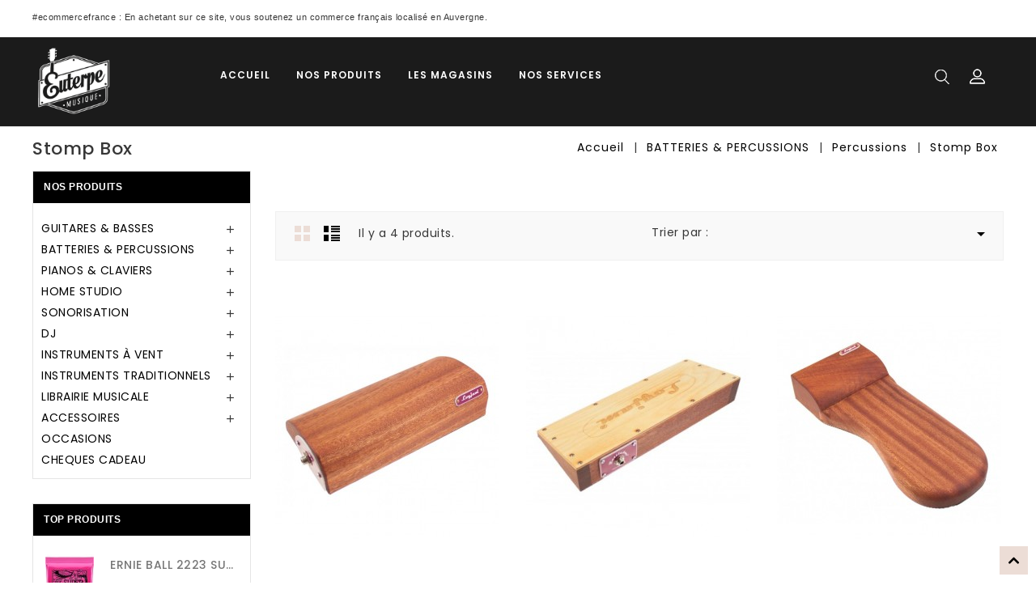

--- FILE ---
content_type: text/html; charset=utf-8
request_url: https://www.euterpe-musique.fr/10000770-stomp-box
body_size: 17550
content:
<!doctype html>
<html lang="fr">

  <head>
    
      
<meta charset="utf-8">


<meta http-equiv="x-ua-compatible" content="ie=edge">



  <title>Stomp Box</title>
  <meta name="description" content="">
  <meta name="keywords" content="">
        <link rel="canonical" href="https://www.euterpe-musique.fr/10000770-stomp-box">
  


<meta name="viewport" content="width=device-width, initial-scale=1">



<link rel="icon" type="image/vnd.microsoft.icon" href="/img/favicon.ico?1606806004">
<link rel="shortcut icon" type="image/x-icon" href="/img/favicon.ico?1606806004">

<!-- Template added -->

<link href="https://fonts.googleapis.com/css?family=Poppins:300,400,500,600,700,800" rel="stylesheet">


    <link rel="stylesheet" href="https://www.euterpe-musique.fr/themes/Claystay/assets/cache/theme-f562ff43.css" type="text/css" media="all">




  

  <script type="text/javascript">
        var AdvancedStockInfoData = {"context":{"shopVersion":"1.7.6.8","pageName":"category"}};
        var buttoncompare_title_add = "Comparer";
        var buttoncompare_title_remove = "Retirer du Comparer";
        var buttonwishlist_title_add = "Liste de souhaits";
        var buttonwishlist_title_remove = "Supprimer du panier";
        var comparator_max_item = 3;
        var compared_products = [];
        var disable_review_form_txt = "Not exists a criterion to review for this product or this language";
        var isLogged = false;
        var prestashop = {"cart":{"products":[],"totals":{"total":{"type":"total","label":"Total","amount":0,"value":"0,00\u00a0\u20ac"},"total_including_tax":{"type":"total","label":"Total TTC","amount":0,"value":"0,00\u00a0\u20ac"},"total_excluding_tax":{"type":"total","label":"Total HT :","amount":0,"value":"0,00\u00a0\u20ac"}},"subtotals":{"products":{"type":"products","label":"Sous-total","amount":0,"value":"0,00\u00a0\u20ac"},"discounts":null,"shipping":{"type":"shipping","label":"Livraison","amount":0,"value":"gratuit"},"tax":null},"products_count":0,"summary_string":"0 articles","vouchers":{"allowed":1,"added":[]},"discounts":[],"minimalPurchase":0,"minimalPurchaseRequired":""},"currency":{"name":"Euro","iso_code":"EUR","iso_code_num":"978","sign":"\u20ac"},"customer":{"lastname":null,"firstname":null,"email":null,"birthday":null,"newsletter":null,"newsletter_date_add":null,"optin":null,"website":null,"company":null,"siret":null,"ape":null,"is_logged":false,"gender":{"type":null,"name":null},"addresses":[]},"language":{"name":"Fran\u00e7ais (French)","iso_code":"fr","locale":"fr-FR","language_code":"fr","is_rtl":"0","date_format_lite":"d\/m\/Y","date_format_full":"d\/m\/Y H:i:s","id":1},"page":{"title":"","canonical":"https:\/\/www.euterpe-musique.fr\/10000770-stomp-box","meta":{"title":"Stomp Box","description":"","keywords":"","robots":"index"},"page_name":"category","body_classes":{"lang-fr":true,"lang-rtl":false,"country-FR":true,"currency-EUR":true,"layout-left-column":true,"page-category":true,"tax-display-enabled":true,"category-id-10000770":true,"category-Stomp Box":true,"category-id-parent-10000306":true,"category-depth-level-4":true},"admin_notifications":[]},"shop":{"name":"Euterpe Musique","logo":"\/img\/prestashop-logo-1587369886.jpg","stores_icon":"\/img\/logo_stores.png","favicon":"\/img\/favicon.ico"},"urls":{"base_url":"https:\/\/www.euterpe-musique.fr\/","current_url":"https:\/\/www.euterpe-musique.fr\/10000770-stomp-box","shop_domain_url":"https:\/\/www.euterpe-musique.fr","img_ps_url":"https:\/\/www.euterpe-musique.fr\/img\/","img_cat_url":"https:\/\/www.euterpe-musique.fr\/img\/c\/","img_lang_url":"https:\/\/www.euterpe-musique.fr\/img\/l\/","img_prod_url":"https:\/\/www.euterpe-musique.fr\/img\/p\/","img_manu_url":"https:\/\/www.euterpe-musique.fr\/img\/m\/","img_sup_url":"https:\/\/www.euterpe-musique.fr\/img\/su\/","img_ship_url":"https:\/\/www.euterpe-musique.fr\/img\/s\/","img_store_url":"https:\/\/www.euterpe-musique.fr\/img\/st\/","img_col_url":"https:\/\/www.euterpe-musique.fr\/img\/co\/","img_url":"https:\/\/www.euterpe-musique.fr\/themes\/Claystay\/assets\/img\/","css_url":"https:\/\/www.euterpe-musique.fr\/themes\/Claystay\/assets\/css\/","js_url":"https:\/\/www.euterpe-musique.fr\/themes\/Claystay\/assets\/js\/","pic_url":"https:\/\/www.euterpe-musique.fr\/upload\/","pages":{"address":"https:\/\/www.euterpe-musique.fr\/adresse","addresses":"https:\/\/www.euterpe-musique.fr\/adresses","authentication":"https:\/\/www.euterpe-musique.fr\/connexion","cart":"https:\/\/www.euterpe-musique.fr\/panier","category":"https:\/\/www.euterpe-musique.fr\/index.php?controller=category","cms":"https:\/\/www.euterpe-musique.fr\/index.php?controller=cms","contact":"https:\/\/www.euterpe-musique.fr\/nous-contacter","discount":"https:\/\/www.euterpe-musique.fr\/reduction","guest_tracking":"https:\/\/www.euterpe-musique.fr\/suivi-commande-invite","history":"https:\/\/www.euterpe-musique.fr\/historique-commandes","identity":"https:\/\/www.euterpe-musique.fr\/identite","index":"https:\/\/www.euterpe-musique.fr\/","my_account":"https:\/\/www.euterpe-musique.fr\/mon-compte","order_confirmation":"https:\/\/www.euterpe-musique.fr\/confirmation-commande","order_detail":"https:\/\/www.euterpe-musique.fr\/index.php?controller=order-detail","order_follow":"https:\/\/www.euterpe-musique.fr\/suivi-commande","order":"https:\/\/www.euterpe-musique.fr\/commande","order_return":"https:\/\/www.euterpe-musique.fr\/index.php?controller=order-return","order_slip":"https:\/\/www.euterpe-musique.fr\/avoirs","pagenotfound":"https:\/\/www.euterpe-musique.fr\/page-introuvable","password":"https:\/\/www.euterpe-musique.fr\/recuperation-mot-de-passe","pdf_invoice":"https:\/\/www.euterpe-musique.fr\/index.php?controller=pdf-invoice","pdf_order_return":"https:\/\/www.euterpe-musique.fr\/index.php?controller=pdf-order-return","pdf_order_slip":"https:\/\/www.euterpe-musique.fr\/index.php?controller=pdf-order-slip","prices_drop":"https:\/\/www.euterpe-musique.fr\/promotions","product":"https:\/\/www.euterpe-musique.fr\/index.php?controller=product","search":"https:\/\/www.euterpe-musique.fr\/recherche","sitemap":"https:\/\/www.euterpe-musique.fr\/plan du site","stores":"https:\/\/www.euterpe-musique.fr\/magasins","supplier":"https:\/\/www.euterpe-musique.fr\/fournisseur","register":"https:\/\/www.euterpe-musique.fr\/connexion?create_account=1","order_login":"https:\/\/www.euterpe-musique.fr\/commande?login=1"},"alternative_langs":{"fr":"https:\/\/www.euterpe-musique.fr\/10000770-stomp-box"},"theme_assets":"\/themes\/Claystay\/assets\/","actions":{"logout":"https:\/\/www.euterpe-musique.fr\/?mylogout="},"no_picture_image":{"bySize":{"cart_default":{"url":"https:\/\/www.euterpe-musique.fr\/img\/p\/fr-default-cart_default.jpg","width":60,"height":75},"small_default":{"url":"https:\/\/www.euterpe-musique.fr\/img\/p\/fr-default-small_default.jpg","width":77,"height":100},"home_default":{"url":"https:\/\/www.euterpe-musique.fr\/img\/p\/fr-default-home_default.jpg","width":277,"height":350},"medium_default":{"url":"https:\/\/www.euterpe-musique.fr\/img\/p\/fr-default-medium_default.jpg","width":281,"height":350},"large_default":{"url":"https:\/\/www.euterpe-musique.fr\/img\/p\/fr-default-large_default.jpg","width":418,"height":508}},"small":{"url":"https:\/\/www.euterpe-musique.fr\/img\/p\/fr-default-cart_default.jpg","width":60,"height":75},"medium":{"url":"https:\/\/www.euterpe-musique.fr\/img\/p\/fr-default-home_default.jpg","width":277,"height":350},"large":{"url":"https:\/\/www.euterpe-musique.fr\/img\/p\/fr-default-large_default.jpg","width":418,"height":508},"legend":""}},"configuration":{"display_taxes_label":true,"display_prices_tax_incl":true,"is_catalog":true,"show_prices":true,"opt_in":{"partner":false},"quantity_discount":{"type":"discount","label":"Remise"},"voucher_enabled":1,"return_enabled":0},"field_required":[],"breadcrumb":{"links":[{"title":"Accueil","url":"https:\/\/www.euterpe-musique.fr\/"},{"title":"BATTERIES & PERCUSSIONS","url":"https:\/\/www.euterpe-musique.fr\/10000066-batteries-percussions"},{"title":"Percussions","url":"https:\/\/www.euterpe-musique.fr\/10000306-percussions"},{"title":"Stomp Box","url":"https:\/\/www.euterpe-musique.fr\/10000770-stomp-box"}],"count":4},"link":{"protocol_link":"https:\/\/","protocol_content":"https:\/\/"},"time":1768533905,"static_token":"051c6972d72ead747892498a20d609f0","token":"54488813cea5674cf46ed9ba5ac250cf"};
        var process_cart_url = "https:\/\/www.euterpe-musique.fr\/module\/wkwarehouses\/processactions";
        var productcompare_add = "Le produit a \u00e9t\u00e9 ajout\u00e9 \u00e0 la liste comparer";
        var productcompare_max_item = "Vous ne pouvez pas ajouter plus de 3 produit \u00e0 la comparaison des produits";
        var productcompare_remove = "a \u00e9t\u00e9 retir\u00e9 avec succ\u00e8s le produit de la liste comparative";
        var productcompare_url = "https:\/\/www.euterpe-musique.fr\/module\/stfeature\/productscompare";
        var productcompare_viewlistcompare = "Voir la liste comparer";
        var txt_ok = "Ok";
        var wishlist_add = "Le produit a \u00e9t\u00e9 ajout\u00e9 \u00e0 votre liste";
        var wishlist_cancel_txt = "Annuler";
        var wishlist_confirm_del_txt = "Supprimer l'\u00e9l\u00e9ment s\u00e9lectionn\u00e9?";
        var wishlist_del_default_txt = "Impossible de supprimer par d\u00e9faut liste";
        var wishlist_email_txt = "Email";
        var wishlist_loggin_required = "Vous devez \u00eatre connect\u00e9 pour g\u00e9rer votre liste";
        var wishlist_ok_txt = "D'accord";
        var wishlist_quantity_required = "Vous devez saisir une quantit\u00e9";
        var wishlist_remove = "Le produit a \u00e9t\u00e9 retir\u00e9 de votre liste";
        var wishlist_reset_txt = "R\u00e9initialiser";
        var wishlist_send_txt = "Envoyer";
        var wishlist_send_wishlist_txt = "Envoyer liste";
        var wishlist_url = "https:\/\/www.euterpe-musique.fr\/module\/stfeature\/mywishlist";
        var wishlist_viewwishlist = "Voir votre liste";
      </script>



  <!-- emarketing start -->



<!-- emarketing end -->
<style>
    :root {
        --advsi-color-high-max: #5FD841;
        --advsi-color-high: #5FD841;
        --advsi-color-medium: #5FD841;
        --advsi-color-low: #5FD841;
        --advsi-color-low-min: #5FD841;
        --advsi-color-bg: #D5D5E5;
        --advsi-color-preorder: #E51546;
    }
</style>

  <script type="text/javascript">
    (window.gaDevIds=window.gaDevIds||[]).push('d6YPbH');
    (function(i,s,o,g,r,a,m){i['GoogleAnalyticsObject']=r;i[r]=i[r]||function(){
      (i[r].q=i[r].q||[]).push(arguments)},i[r].l=1*new Date();a=s.createElement(o),
      m=s.getElementsByTagName(o)[0];a.async=1;a.src=g;m.parentNode.insertBefore(a,m)
    })(window,document,'script','https://www.google-analytics.com/analytics.js','ga');

          ga('create', 'UA-75928301-2', 'auto');
                      ga('send', 'pageview');
        ga('require', 'ec');
  </script>

 



    
  </head>

  <body id="category" class="lang-fr country-fr currency-eur layout-left-column page-category tax-display-enabled category-id-10000770 category-stomp-box category-id-parent-10000306 category-depth-level-4">

    
    
    

    <main>
      
              

      <header id="header">
        
          
<nav class="header-nav">
	<div class="container">
      <div class="nav-inner">  
		<div class="hidden-md-down">
			<div class="left-nav">
				<div id="pstblocktopcms">
	<p><span style="font-size:8.5pt;font-family:Verdana, sans-serif;">#ecommercefrance : En achetant sur ce site, vous soutenez un commerce français localisé en Auvergne.</span><span style="font-family:'-webkit-standard';font-size:medium;"></span></p>
<p></p>
<p></p>
<p></p>
<p></p>
</div>

			</div>	
			<div class="right-nav">
			
				
				
			</div>
		</div>
		<div class="hidden-lg-up text-xs-center mobile">
			<div class="float-xs-left" id="menu-icon">
				<i class="material-icons menu-open">&#xE5D2;</i>
				<i class="material-icons menu-close">&#xE5CD;</i>			  
			</div>
			<div class="top-logo" id="_mobile_logo"></div>
			<div class="mobile-top-action">
				<div class="float-xs-right" id="_mobile_cart"></div>
				<div class="float-xs-right" id="_mobile_user_info"></div>
				<div class="float-xs-right" id="mobile_search">
					<div class="float-xs-right search_toggle" id="search_toggle">
						<i class="fa fa-search" aria-hidden="true"></i>
						<i class="fa fa-times" aria-hidden="true"></i>
					</div>
					<div class="float-xs-right search-container search-widget" id="_mobile_search_widget"></div>
				</div>
			</div>
			<div class="clearfix"></div>
		</div>
      </div>
	</div>
</nav>


	<div class="header-top">
		<div class="container">		
			
			<div class="header_logo hidden-md-down" id="_desktop_logo">
				<a href="https://www.euterpe-musique.fr/">
					<img class="logo img-responsive" src="/img/prestashop-logo-1587369886.jpg" alt="Euterpe Musique">
				</a>
			</div>
			<div id="_desktop_user_info">
	<div class="pst_userinfotitle">
  		<i class="fa fa-user-o hidden-lg-up"></i>
		<span class="user-info-icon">My Account</span>
	</div>
  	<div class="user-info">
    	     	 	<a
        		href="https://www.euterpe-musique.fr/mon-compte"
        		title="Log in to your customer account"
        		rel="nofollow"
      		>
        		<i class="fa fa-lock" aria-hidden="true"></i>
        		<span class="sign-in">Connexion</span>
      		</a>
			
			
			  <a
        class="ap-btn-compare dropdown-item"
        href="//www.euterpe-musique.fr/module/stfeature/productscompare"
        title="Comparer"
        rel="nofollow"
      >
      <i class="fa fa-compress" aria-hidden="true"></i>
	  <span>Comparer</span>
 
     </a>
	   <a
      class="ap-btn-wishlist user-info-icon"
      href="//www.euterpe-musique.fr/module/stfeature/mywishlist"
      title="Liste de souhaits"
      rel="nofollow"
    >
      <i class="fa fa-heart" aria-hidden="true"></i>
	  <span>Liste de souhaits</span>
 
    </a>
    	    
  </div>
</div><!-- Block search module TOP -->
<div id="_desktop_search_widget"  data-search-controller-url="//www.euterpe-musique.fr/recherche">
<!--<span class="search_button"></span>-->
<div id="search-toggle" class="searchtoggle"><i class="fa fa-search" aria-hidden="true"></i><i class="material-icons close">&#xE5CD;</i> </div>
<div class="search-container search-widget">   
<form method="get" action="//www.euterpe-musique.fr/recherche">
<input type="hidden" name="controller" value="search">
<input type="text" name="s" value="" placeholder="Rechercher">
<button type="submit">	
<span class="pst-search-icon"></span>
<i class="fa fa-search" aria-hidden="true"></i>
</button>
</form>
</div>
</div>
<!-- /Block search module TOP -->

<div class="menu pst-top-menu col-xs-12 col-sm-12 col-md-12 js-top-menu position-static hidden-md-down" id="_desktop_top_menu">	
    	
          <ul class="top-menu" id="top-menu" data-depth="0">
                    <li class="link" id="lnk-accueil">
                          <a
                class="dropdown-item"
                href="https://www.euterpe-musique.fr" data-depth="0"
                              >
                                ACCUEIL
              </a>
                          </li>
                    <li class="category" id="category-2">
                          <a
                class="dropdown-item"
                href="https://www.euterpe-musique.fr/" data-depth="0"
                              >
                                                                      <span class="float-xs-right hidden-lg-up">
                    <span data-target="#top_sub_menu_15168" data-toggle="collapse" class="navbar-toggler collapse-icons">
                      <i class="material-icons add">&#xE145;</i>
                  	  <i class="material-icons remove">&#xE15B;</i>
                    </span>
                  </span>
                                NOS PRODUITS
              </a>
                            <div  class="popover sub-menu js-sub-menu collapse" id="top_sub_menu_15168">
                
          <ul class="top-menu"  data-depth="1">
                    <li class="category" id="category-10000005">
                          <a
                class="dropdown-item dropdown-submenu"
                href="https://www.euterpe-musique.fr/10000005-guitares-basses" data-depth="1"
                              >
                                                                      <span class="float-xs-right hidden-lg-up">
                    <span data-target="#top_sub_menu_16894" data-toggle="collapse" class="navbar-toggler collapse-icons">
                      <i class="material-icons add">&#xE145;</i>
                  	  <i class="material-icons remove">&#xE15B;</i>
                    </span>
                  </span>
                                GUITARES &amp; BASSES
              </a>
                            <div  class="collapse" id="top_sub_menu_16894">
                
          <ul class="top-menu"  data-depth="2">
                    <li class="category" id="category-10000265">
                          <a
                class="dropdown-item"
                href="https://www.euterpe-musique.fr/10000265-guitares-acoustiques-electro" data-depth="2"
                              >
                                                                      <span class="float-xs-right hidden-lg-up">
                    <span data-target="#top_sub_menu_82855" data-toggle="collapse" class="navbar-toggler collapse-icons">
                      <i class="material-icons add">&#xE145;</i>
                  	  <i class="material-icons remove">&#xE15B;</i>
                    </span>
                  </span>
                                Guitares Acoustiques &amp; Electro
              </a>
                            <div  class="collapse" id="top_sub_menu_82855">
                
    
				<div class="menu-banners">				  
				  				  
				</div>
              </div>
                          </li>
                    <li class="category" id="category-10000032">
                          <a
                class="dropdown-item"
                href="https://www.euterpe-musique.fr/10000032-guitares-classiques" data-depth="2"
                              >
                                                                      <span class="float-xs-right hidden-lg-up">
                    <span data-target="#top_sub_menu_46152" data-toggle="collapse" class="navbar-toggler collapse-icons">
                      <i class="material-icons add">&#xE145;</i>
                  	  <i class="material-icons remove">&#xE15B;</i>
                    </span>
                  </span>
                                Guitares Classiques
              </a>
                            <div  class="collapse" id="top_sub_menu_46152">
                
    
				<div class="menu-banners">				  
				  				  
				</div>
              </div>
                          </li>
                    <li class="category" id="category-10000015">
                          <a
                class="dropdown-item"
                href="https://www.euterpe-musique.fr/10000015-guitares-electriques" data-depth="2"
                              >
                                                                      <span class="float-xs-right hidden-lg-up">
                    <span data-target="#top_sub_menu_75323" data-toggle="collapse" class="navbar-toggler collapse-icons">
                      <i class="material-icons add">&#xE145;</i>
                  	  <i class="material-icons remove">&#xE15B;</i>
                    </span>
                  </span>
                                Guitares électriques
              </a>
                            <div  class="collapse" id="top_sub_menu_75323">
                
    
				<div class="menu-banners">				  
				  				  
				</div>
              </div>
                          </li>
                    <li class="category" id="category-10000277">
                          <a
                class="dropdown-item"
                href="https://www.euterpe-musique.fr/10000277-basses" data-depth="2"
                              >
                                                                      <span class="float-xs-right hidden-lg-up">
                    <span data-target="#top_sub_menu_66016" data-toggle="collapse" class="navbar-toggler collapse-icons">
                      <i class="material-icons add">&#xE145;</i>
                  	  <i class="material-icons remove">&#xE15B;</i>
                    </span>
                  </span>
                                Basses
              </a>
                            <div  class="collapse" id="top_sub_menu_66016">
                
    
				<div class="menu-banners">				  
				  				  
				</div>
              </div>
                          </li>
                    <li class="category" id="category-10000307">
                          <a
                class="dropdown-item"
                href="https://www.euterpe-musique.fr/10000307-autres-guitares" data-depth="2"
                              >
                                                                      <span class="float-xs-right hidden-lg-up">
                    <span data-target="#top_sub_menu_53052" data-toggle="collapse" class="navbar-toggler collapse-icons">
                      <i class="material-icons add">&#xE145;</i>
                  	  <i class="material-icons remove">&#xE15B;</i>
                    </span>
                  </span>
                                Autres Guitares
              </a>
                            <div  class="collapse" id="top_sub_menu_53052">
                
    
				<div class="menu-banners">				  
				  				  
				</div>
              </div>
                          </li>
                    <li class="category" id="category-10000308">
                          <a
                class="dropdown-item"
                href="https://www.euterpe-musique.fr/10000308-ukuleles" data-depth="2"
                              >
                                                                      <span class="float-xs-right hidden-lg-up">
                    <span data-target="#top_sub_menu_42851" data-toggle="collapse" class="navbar-toggler collapse-icons">
                      <i class="material-icons add">&#xE145;</i>
                  	  <i class="material-icons remove">&#xE15B;</i>
                    </span>
                  </span>
                                Ukulélés
              </a>
                            <div  class="collapse" id="top_sub_menu_42851">
                
    
				<div class="menu-banners">				  
				  				  
				</div>
              </div>
                          </li>
                    <li class="category" id="category-10000276">
                          <a
                class="dropdown-item"
                href="https://www.euterpe-musique.fr/10000276-amplis" data-depth="2"
                              >
                                                                      <span class="float-xs-right hidden-lg-up">
                    <span data-target="#top_sub_menu_94395" data-toggle="collapse" class="navbar-toggler collapse-icons">
                      <i class="material-icons add">&#xE145;</i>
                  	  <i class="material-icons remove">&#xE15B;</i>
                    </span>
                  </span>
                                Amplis
              </a>
                            <div  class="collapse" id="top_sub_menu_94395">
                
    
				<div class="menu-banners">				  
				  				  
				</div>
              </div>
                          </li>
                    <li class="category" id="category-10000279">
                          <a
                class="dropdown-item"
                href="https://www.euterpe-musique.fr/10000279-effets" data-depth="2"
                              >
                                                                      <span class="float-xs-right hidden-lg-up">
                    <span data-target="#top_sub_menu_59213" data-toggle="collapse" class="navbar-toggler collapse-icons">
                      <i class="material-icons add">&#xE145;</i>
                  	  <i class="material-icons remove">&#xE15B;</i>
                    </span>
                  </span>
                                Effets
              </a>
                            <div  class="collapse" id="top_sub_menu_59213">
                
    
				<div class="menu-banners">				  
				  				  
				</div>
              </div>
                          </li>
                    <li class="category" id="category-10000343">
                          <a
                class="dropdown-item"
                href="https://www.euterpe-musique.fr/10000343-accessoires-guitares" data-depth="2"
                              >
                                                                      <span class="float-xs-right hidden-lg-up">
                    <span data-target="#top_sub_menu_89115" data-toggle="collapse" class="navbar-toggler collapse-icons">
                      <i class="material-icons add">&#xE145;</i>
                  	  <i class="material-icons remove">&#xE15B;</i>
                    </span>
                  </span>
                                Accessoires guitares
              </a>
                            <div  class="collapse" id="top_sub_menu_89115">
                
    
				<div class="menu-banners">				  
				  				  
				</div>
              </div>
                          </li>
                    <li class="category" id="category-10000281">
                          <a
                class="dropdown-item"
                href="https://www.euterpe-musique.fr/10000281-amplis-basses" data-depth="2"
                              >
                                                                      <span class="float-xs-right hidden-lg-up">
                    <span data-target="#top_sub_menu_75704" data-toggle="collapse" class="navbar-toggler collapse-icons">
                      <i class="material-icons add">&#xE145;</i>
                  	  <i class="material-icons remove">&#xE15B;</i>
                    </span>
                  </span>
                                Amplis basses
              </a>
                            <div  class="collapse" id="top_sub_menu_75704">
                
    
				<div class="menu-banners">				  
				  				  
				</div>
              </div>
                          </li>
                    <li class="category" id="category-10000350">
                          <a
                class="dropdown-item"
                href="https://www.euterpe-musique.fr/10000350-cordes" data-depth="2"
                              >
                                                                      <span class="float-xs-right hidden-lg-up">
                    <span data-target="#top_sub_menu_453" data-toggle="collapse" class="navbar-toggler collapse-icons">
                      <i class="material-icons add">&#xE145;</i>
                  	  <i class="material-icons remove">&#xE15B;</i>
                    </span>
                  </span>
                                Cordes
              </a>
                            <div  class="collapse" id="top_sub_menu_453">
                
    
				<div class="menu-banners">				  
				  				  
				</div>
              </div>
                          </li>
              </ul>
    
				<div class="menu-banners">				  
				  				  
				</div>
              </div>
                          </li>
                    <li class="category" id="category-10000066">
                          <a
                class="dropdown-item dropdown-submenu"
                href="https://www.euterpe-musique.fr/10000066-batteries-percussions" data-depth="1"
                              >
                                                                      <span class="float-xs-right hidden-lg-up">
                    <span data-target="#top_sub_menu_78638" data-toggle="collapse" class="navbar-toggler collapse-icons">
                      <i class="material-icons add">&#xE145;</i>
                  	  <i class="material-icons remove">&#xE15B;</i>
                    </span>
                  </span>
                                BATTERIES &amp; PERCUSSIONS
              </a>
                            <div  class="collapse" id="top_sub_menu_78638">
                
          <ul class="top-menu"  data-depth="2">
                    <li class="category" id="category-10000465">
                          <a
                class="dropdown-item"
                href="https://www.euterpe-musique.fr/10000465-batteries-acoustiques" data-depth="2"
                              >
                                                                      <span class="float-xs-right hidden-lg-up">
                    <span data-target="#top_sub_menu_41918" data-toggle="collapse" class="navbar-toggler collapse-icons">
                      <i class="material-icons add">&#xE145;</i>
                  	  <i class="material-icons remove">&#xE15B;</i>
                    </span>
                  </span>
                                Batteries Acoustiques
              </a>
                            <div  class="collapse" id="top_sub_menu_41918">
                
    
				<div class="menu-banners">				  
				  				  
				</div>
              </div>
                          </li>
                    <li class="category" id="category-10000466">
                          <a
                class="dropdown-item"
                href="https://www.euterpe-musique.fr/10000466-batteries-electroniques" data-depth="2"
                              >
                                                                      <span class="float-xs-right hidden-lg-up">
                    <span data-target="#top_sub_menu_92967" data-toggle="collapse" class="navbar-toggler collapse-icons">
                      <i class="material-icons add">&#xE145;</i>
                  	  <i class="material-icons remove">&#xE15B;</i>
                    </span>
                  </span>
                                Batteries Electroniques
              </a>
                            <div  class="collapse" id="top_sub_menu_92967">
                
    
				<div class="menu-banners">				  
				  				  
				</div>
              </div>
                          </li>
                    <li class="category" id="category-10000395">
                          <a
                class="dropdown-item"
                href="https://www.euterpe-musique.fr/10000395-cymbales" data-depth="2"
                              >
                                                                      <span class="float-xs-right hidden-lg-up">
                    <span data-target="#top_sub_menu_64843" data-toggle="collapse" class="navbar-toggler collapse-icons">
                      <i class="material-icons add">&#xE145;</i>
                  	  <i class="material-icons remove">&#xE15B;</i>
                    </span>
                  </span>
                                Cymbales
              </a>
                            <div  class="collapse" id="top_sub_menu_64843">
                
    
				<div class="menu-banners">				  
				  				  
				</div>
              </div>
                          </li>
                    <li class="category" id="category-10000599">
                          <a
                class="dropdown-item"
                href="https://www.euterpe-musique.fr/10000599-caisses-claires" data-depth="2"
                              >
                                Caisses Claires
              </a>
                          </li>
                    <li class="category" id="category-10000306">
                          <a
                class="dropdown-item"
                href="https://www.euterpe-musique.fr/10000306-percussions" data-depth="2"
                              >
                                                                      <span class="float-xs-right hidden-lg-up">
                    <span data-target="#top_sub_menu_87837" data-toggle="collapse" class="navbar-toggler collapse-icons">
                      <i class="material-icons add">&#xE145;</i>
                  	  <i class="material-icons remove">&#xE15B;</i>
                    </span>
                  </span>
                                Percussions
              </a>
                            <div  class="collapse" id="top_sub_menu_87837">
                
    
				<div class="menu-banners">				  
				  				  
				</div>
              </div>
                          </li>
                    <li class="category" id="category-10000711">
                          <a
                class="dropdown-item"
                href="https://www.euterpe-musique.fr/10000711-percussions-d-orchestre" data-depth="2"
                              >
                                Percussions d&#039;orchestre
              </a>
                          </li>
                    <li class="category" id="category-10000348">
                          <a
                class="dropdown-item"
                href="https://www.euterpe-musique.fr/10000348-baguettes-batterie" data-depth="2"
                              >
                                                                      <span class="float-xs-right hidden-lg-up">
                    <span data-target="#top_sub_menu_28337" data-toggle="collapse" class="navbar-toggler collapse-icons">
                      <i class="material-icons add">&#xE145;</i>
                  	  <i class="material-icons remove">&#xE15B;</i>
                    </span>
                  </span>
                                Baguettes Batterie
              </a>
                            <div  class="collapse" id="top_sub_menu_28337">
                
    
				<div class="menu-banners">				  
				  				  
				</div>
              </div>
                          </li>
                    <li class="category" id="category-10000347">
                          <a
                class="dropdown-item"
                href="https://www.euterpe-musique.fr/10000347-accessoires-batteries" data-depth="2"
                              >
                                                                      <span class="float-xs-right hidden-lg-up">
                    <span data-target="#top_sub_menu_75410" data-toggle="collapse" class="navbar-toggler collapse-icons">
                      <i class="material-icons add">&#xE145;</i>
                  	  <i class="material-icons remove">&#xE15B;</i>
                    </span>
                  </span>
                                Accessoires Batteries
              </a>
                            <div  class="collapse" id="top_sub_menu_75410">
                
    
				<div class="menu-banners">				  
				  				  
				</div>
              </div>
                          </li>
              </ul>
    
				<div class="menu-banners">				  
				  				  
				</div>
              </div>
                          </li>
                    <li class="category" id="category-10000061">
                          <a
                class="dropdown-item dropdown-submenu"
                href="https://www.euterpe-musique.fr/10000061-pianos-claviers" data-depth="1"
                              >
                                                                      <span class="float-xs-right hidden-lg-up">
                    <span data-target="#top_sub_menu_92383" data-toggle="collapse" class="navbar-toggler collapse-icons">
                      <i class="material-icons add">&#xE145;</i>
                  	  <i class="material-icons remove">&#xE15B;</i>
                    </span>
                  </span>
                                PIANOS  &amp; CLAVIERS
              </a>
                            <div  class="collapse" id="top_sub_menu_92383">
                
          <ul class="top-menu"  data-depth="2">
                    <li class="category" id="category-10000292">
                          <a
                class="dropdown-item"
                href="https://www.euterpe-musique.fr/10000292-pianos-acoustiques" data-depth="2"
                              >
                                                                      <span class="float-xs-right hidden-lg-up">
                    <span data-target="#top_sub_menu_45527" data-toggle="collapse" class="navbar-toggler collapse-icons">
                      <i class="material-icons add">&#xE145;</i>
                  	  <i class="material-icons remove">&#xE15B;</i>
                    </span>
                  </span>
                                Pianos acoustiques
              </a>
                            <div  class="collapse" id="top_sub_menu_45527">
                
    
				<div class="menu-banners">				  
				  				  
				</div>
              </div>
                          </li>
                    <li class="category" id="category-10000085">
                          <a
                class="dropdown-item"
                href="https://www.euterpe-musique.fr/10000085-pianos-numeriques" data-depth="2"
                              >
                                                                      <span class="float-xs-right hidden-lg-up">
                    <span data-target="#top_sub_menu_45421" data-toggle="collapse" class="navbar-toggler collapse-icons">
                      <i class="material-icons add">&#xE145;</i>
                  	  <i class="material-icons remove">&#xE15B;</i>
                    </span>
                  </span>
                                Pianos numériques
              </a>
                            <div  class="collapse" id="top_sub_menu_45421">
                
    
				<div class="menu-banners">				  
				  				  
				</div>
              </div>
                          </li>
                    <li class="category" id="category-10000360">
                          <a
                class="dropdown-item"
                href="https://www.euterpe-musique.fr/10000360-claviers-arrangeurs" data-depth="2"
                              >
                                Claviers Arrangeurs
              </a>
                          </li>
                    <li class="category" id="category-10000295">
                          <a
                class="dropdown-item"
                href="https://www.euterpe-musique.fr/10000295-claviers-maitres" data-depth="2"
                              >
                                Claviers Maîtres
              </a>
                          </li>
                    <li class="category" id="category-10000698">
                          <a
                class="dropdown-item"
                href="https://www.euterpe-musique.fr/10000698-orgues-liturgiques" data-depth="2"
                              >
                                Orgues Liturgiques
              </a>
                          </li>
                    <li class="category" id="category-10000341">
                          <a
                class="dropdown-item"
                href="https://www.euterpe-musique.fr/10000341-accessoires-claviers" data-depth="2"
                              >
                                                                      <span class="float-xs-right hidden-lg-up">
                    <span data-target="#top_sub_menu_37183" data-toggle="collapse" class="navbar-toggler collapse-icons">
                      <i class="material-icons add">&#xE145;</i>
                  	  <i class="material-icons remove">&#xE15B;</i>
                    </span>
                  </span>
                                Accessoires claviers
              </a>
                            <div  class="collapse" id="top_sub_menu_37183">
                
    
				<div class="menu-banners">				  
				  				  
				</div>
              </div>
                          </li>
                    <li class="category" id="category-10000293">
                          <a
                class="dropdown-item"
                href="https://www.euterpe-musique.fr/10000293-synthetiseurs" data-depth="2"
                              >
                                Synthétiseurs
              </a>
                          </li>
                    <li class="category" id="category-10000836">
                          <a
                class="dropdown-item"
                href="https://www.euterpe-musique.fr/10000836-claviers-de-scene" data-depth="2"
                              >
                                Claviers de scène
              </a>
                          </li>
              </ul>
    
				<div class="menu-banners">				  
				  				  
				</div>
              </div>
                          </li>
                    <li class="category" id="category-10000096">
                          <a
                class="dropdown-item dropdown-submenu"
                href="https://www.euterpe-musique.fr/10000096-home-studio" data-depth="1"
                              >
                                                                      <span class="float-xs-right hidden-lg-up">
                    <span data-target="#top_sub_menu_79122" data-toggle="collapse" class="navbar-toggler collapse-icons">
                      <i class="material-icons add">&#xE145;</i>
                  	  <i class="material-icons remove">&#xE15B;</i>
                    </span>
                  </span>
                                HOME STUDIO
              </a>
                            <div  class="collapse" id="top_sub_menu_79122">
                
          <ul class="top-menu"  data-depth="2">
                    <li class="category" id="category-10000320">
                          <a
                class="dropdown-item"
                href="https://www.euterpe-musique.fr/10000320-cartes-sons-interfaces" data-depth="2"
                              >
                                Cartes sons/Interfaces
              </a>
                          </li>
                    <li class="category" id="category-10000319">
                          <a
                class="dropdown-item"
                href="https://www.euterpe-musique.fr/10000319-casques" data-depth="2"
                              >
                                Casques
              </a>
                          </li>
                    <li class="category" id="category-10000352">
                          <a
                class="dropdown-item"
                href="https://www.euterpe-musique.fr/10000352-enregistreurs" data-depth="2"
                              >
                                Enregistreurs
              </a>
                          </li>
                    <li class="category" id="category-10000379">
                          <a
                class="dropdown-item"
                href="https://www.euterpe-musique.fr/10000379-micros-de-studio" data-depth="2"
                              >
                                Micros de studio
              </a>
                          </li>
                    <li class="category" id="category-10000321">
                          <a
                class="dropdown-item"
                href="https://www.euterpe-musique.fr/10000321-monitoring" data-depth="2"
                              >
                                Monitoring
              </a>
                          </li>
                    <li class="category" id="category-10000759">
                          <a
                class="dropdown-item"
                href="https://www.euterpe-musique.fr/10000759-accessoires-home-studio" data-depth="2"
                              >
                                Accessoires Home-Studio
              </a>
                          </li>
                    <li class="category" id="category-10000758">
                          <a
                class="dropdown-item"
                href="https://www.euterpe-musique.fr/10000758-logiciels" data-depth="2"
                              >
                                Logiciels
              </a>
                          </li>
                    <li class="category" id="category-10000757">
                          <a
                class="dropdown-item"
                href="https://www.euterpe-musique.fr/10000757-pack-home-studio" data-depth="2"
                              >
                                Pack home-studio
              </a>
                          </li>
                    <li class="category" id="category-10000764">
                          <a
                class="dropdown-item"
                href="https://www.euterpe-musique.fr/10000764-controleurs" data-depth="2"
                              >
                                Contrôleurs
              </a>
                          </li>
                    <li class="category" id="category-10000813">
                          <a
                class="dropdown-item"
                href="https://www.euterpe-musique.fr/10000813-studio-podcast" data-depth="2"
                              >
                                Studio Podcast
              </a>
                          </li>
              </ul>
    
				<div class="menu-banners">				  
				  				  
				</div>
              </div>
                          </li>
                    <li class="category" id="category-10000274">
                          <a
                class="dropdown-item dropdown-submenu"
                href="https://www.euterpe-musique.fr/10000274-sonorisation" data-depth="1"
                              >
                                                                      <span class="float-xs-right hidden-lg-up">
                    <span data-target="#top_sub_menu_65913" data-toggle="collapse" class="navbar-toggler collapse-icons">
                      <i class="material-icons add">&#xE145;</i>
                  	  <i class="material-icons remove">&#xE15B;</i>
                    </span>
                  </span>
                                SONORISATION
              </a>
                            <div  class="collapse" id="top_sub_menu_65913">
                
          <ul class="top-menu"  data-depth="2">
                    <li class="category" id="category-10000661">
                          <a
                class="dropdown-item"
                href="https://www.euterpe-musique.fr/10000661-stands-et-accessoires" data-depth="2"
                              >
                                Stands et accessoires
              </a>
                          </li>
                    <li class="category" id="category-10000587">
                          <a
                class="dropdown-item"
                href="https://www.euterpe-musique.fr/10000587-cablerie" data-depth="2"
                              >
                                Câblerie
              </a>
                          </li>
                    <li class="category" id="category-10000634">
                          <a
                class="dropdown-item"
                href="https://www.euterpe-musique.fr/10000634-casques-ear-monitors" data-depth="2"
                              >
                                Casques/Ear monitors
              </a>
                          </li>
                    <li class="category" id="category-10000337">
                          <a
                class="dropdown-item"
                href="https://www.euterpe-musique.fr/10000337-enceintes" data-depth="2"
                              >
                                                                      <span class="float-xs-right hidden-lg-up">
                    <span data-target="#top_sub_menu_37633" data-toggle="collapse" class="navbar-toggler collapse-icons">
                      <i class="material-icons add">&#xE145;</i>
                  	  <i class="material-icons remove">&#xE15B;</i>
                    </span>
                  </span>
                                Enceintes
              </a>
                            <div  class="collapse" id="top_sub_menu_37633">
                
    
				<div class="menu-banners">				  
				  				  
				</div>
              </div>
                          </li>
                    <li class="category" id="category-10000550">
                          <a
                class="dropdown-item"
                href="https://www.euterpe-musique.fr/10000550-lumieres" data-depth="2"
                              >
                                Lumieres
              </a>
                          </li>
                    <li class="category" id="category-10000336">
                          <a
                class="dropdown-item"
                href="https://www.euterpe-musique.fr/10000336-micros" data-depth="2"
                              >
                                Micros
              </a>
                          </li>
                    <li class="category" id="category-10000641">
                          <a
                class="dropdown-item"
                href="https://www.euterpe-musique.fr/10000641-peripheriques-audio" data-depth="2"
                              >
                                Périphériques audio
              </a>
                          </li>
                    <li class="category" id="category-10000340">
                          <a
                class="dropdown-item"
                href="https://www.euterpe-musique.fr/10000340-tables-de-mixage" data-depth="2"
                              >
                                Tables de mixage
              </a>
                          </li>
              </ul>
    
				<div class="menu-banners">				  
				  				  
				</div>
              </div>
                          </li>
                    <li class="category" id="category-10000725">
                          <a
                class="dropdown-item dropdown-submenu"
                href="https://www.euterpe-musique.fr/10000725-dj" data-depth="1"
                              >
                                                                      <span class="float-xs-right hidden-lg-up">
                    <span data-target="#top_sub_menu_5781" data-toggle="collapse" class="navbar-toggler collapse-icons">
                      <i class="material-icons add">&#xE145;</i>
                  	  <i class="material-icons remove">&#xE15B;</i>
                    </span>
                  </span>
                                DJ
              </a>
                            <div  class="collapse" id="top_sub_menu_5781">
                
          <ul class="top-menu"  data-depth="2">
                    <li class="category" id="category-10000726">
                          <a
                class="dropdown-item"
                href="https://www.euterpe-musique.fr/10000726-accessoires-dj" data-depth="2"
                              >
                                Accessoires DJ
              </a>
                          </li>
                    <li class="category" id="category-10000626">
                          <a
                class="dropdown-item"
                href="https://www.euterpe-musique.fr/10000626-tables-de-mixages" data-depth="2"
                              >
                                Tables de Mixages
              </a>
                          </li>
                    <li class="category" id="category-10000623">
                          <a
                class="dropdown-item"
                href="https://www.euterpe-musique.fr/10000623-controleurs-dj" data-depth="2"
                              >
                                Contrôleurs DJ
              </a>
                          </li>
                    <li class="category" id="category-10000539">
                          <a
                class="dropdown-item"
                href="https://www.euterpe-musique.fr/10000539-machines-dj" data-depth="2"
                              >
                                Machines DJ
              </a>
                          </li>
                    <li class="category" id="category-10000622">
                          <a
                class="dropdown-item"
                href="https://www.euterpe-musique.fr/10000622-platines" data-depth="2"
                              >
                                Platines
              </a>
                          </li>
                    <li class="category" id="category-10000731">
                          <a
                class="dropdown-item"
                href="https://www.euterpe-musique.fr/10000731-casques" data-depth="2"
                              >
                                Casques
              </a>
                          </li>
              </ul>
    
				<div class="menu-banners">				  
				  				  
				</div>
              </div>
                          </li>
                    <li class="category" id="category-10000610">
                          <a
                class="dropdown-item dropdown-submenu"
                href="https://www.euterpe-musique.fr/10000610-instruments-a-vent" data-depth="1"
                              >
                                                                      <span class="float-xs-right hidden-lg-up">
                    <span data-target="#top_sub_menu_16727" data-toggle="collapse" class="navbar-toggler collapse-icons">
                      <i class="material-icons add">&#xE145;</i>
                  	  <i class="material-icons remove">&#xE15B;</i>
                    </span>
                  </span>
                                INSTRUMENTS À VENT
              </a>
                            <div  class="collapse" id="top_sub_menu_16727">
                
          <ul class="top-menu"  data-depth="2">
                    <li class="category" id="category-10000681">
                          <a
                class="dropdown-item"
                href="https://www.euterpe-musique.fr/10000681-saxophones" data-depth="2"
                              >
                                Saxophones
              </a>
                          </li>
                    <li class="category" id="category-10000673">
                          <a
                class="dropdown-item"
                href="https://www.euterpe-musique.fr/10000673-clarinettes" data-depth="2"
                              >
                                Clarinettes
              </a>
                          </li>
                    <li class="category" id="category-10000679">
                          <a
                class="dropdown-item"
                href="https://www.euterpe-musique.fr/10000679-trompettes" data-depth="2"
                              >
                                Trompettes
              </a>
                          </li>
                    <li class="category" id="category-10000680">
                          <a
                class="dropdown-item"
                href="https://www.euterpe-musique.fr/10000680-flutes" data-depth="2"
                              >
                                Flûtes
              </a>
                          </li>
                    <li class="category" id="category-10000682">
                          <a
                class="dropdown-item"
                href="https://www.euterpe-musique.fr/10000682-trombones" data-depth="2"
                              >
                                Trombones
              </a>
                          </li>
                    <li class="category" id="category-10000365">
                          <a
                class="dropdown-item"
                href="https://www.euterpe-musique.fr/10000365-anches" data-depth="2"
                              >
                                                                      <span class="float-xs-right hidden-lg-up">
                    <span data-target="#top_sub_menu_66203" data-toggle="collapse" class="navbar-toggler collapse-icons">
                      <i class="material-icons add">&#xE145;</i>
                  	  <i class="material-icons remove">&#xE15B;</i>
                    </span>
                  </span>
                                Anches
              </a>
                            <div  class="collapse" id="top_sub_menu_66203">
                
    
				<div class="menu-banners">				  
				  				  
				</div>
              </div>
                          </li>
                    <li class="category" id="category-10000364">
                          <a
                class="dropdown-item"
                href="https://www.euterpe-musique.fr/10000364-accessoires-vents" data-depth="2"
                              >
                                                                      <span class="float-xs-right hidden-lg-up">
                    <span data-target="#top_sub_menu_7178" data-toggle="collapse" class="navbar-toggler collapse-icons">
                      <i class="material-icons add">&#xE145;</i>
                  	  <i class="material-icons remove">&#xE15B;</i>
                    </span>
                  </span>
                                Accessoires vents
              </a>
                            <div  class="collapse" id="top_sub_menu_7178">
                
    
				<div class="menu-banners">				  
				  				  
				</div>
              </div>
                          </li>
                    <li class="category" id="category-10000701">
                          <a
                class="dropdown-item"
                href="https://www.euterpe-musique.fr/10000701-flutes-scolaires" data-depth="2"
                              >
                                Flûtes scolaires
              </a>
                          </li>
                    <li class="category" id="category-10000772">
                          <a
                class="dropdown-item"
                href="https://www.euterpe-musique.fr/10000772-autres-instruments-a-vents" data-depth="2"
                              >
                                Autres instruments à vents
              </a>
                          </li>
                    <li class="category" id="category-10000821">
                          <a
                class="dropdown-item"
                href="https://www.euterpe-musique.fr/10000821-euphoniums-tubas" data-depth="2"
                              >
                                Euphoniums &amp; Tubas
              </a>
                          </li>
              </ul>
    
				<div class="menu-banners">				  
				  				  
				</div>
              </div>
                          </li>
                    <li class="category" id="category-10000727">
                          <a
                class="dropdown-item dropdown-submenu"
                href="https://www.euterpe-musique.fr/10000727-instruments-traditionnels" data-depth="1"
                              >
                                                                      <span class="float-xs-right hidden-lg-up">
                    <span data-target="#top_sub_menu_40586" data-toggle="collapse" class="navbar-toggler collapse-icons">
                      <i class="material-icons add">&#xE145;</i>
                  	  <i class="material-icons remove">&#xE15B;</i>
                    </span>
                  </span>
                                INSTRUMENTS TRADITIONNELS
              </a>
                            <div  class="collapse" id="top_sub_menu_40586">
                
          <ul class="top-menu"  data-depth="2">
                    <li class="category" id="category-10000345">
                          <a
                class="dropdown-item"
                href="https://www.euterpe-musique.fr/10000345-harmonicas-melodicas" data-depth="2"
                              >
                                Harmonicas &amp; Mélodicas
              </a>
                          </li>
                    <li class="category" id="category-10000659">
                          <a
                class="dropdown-item"
                href="https://www.euterpe-musique.fr/10000659-accordeons" data-depth="2"
                              >
                                Accordeons
              </a>
                          </li>
                    <li class="category" id="category-10000366">
                          <a
                class="dropdown-item"
                href="https://www.euterpe-musique.fr/10000366-instruments-du-quatuor" data-depth="2"
                              >
                                Instruments du quatuor
              </a>
                          </li>
                    <li class="category" id="category-10000649">
                          <a
                class="dropdown-item"
                href="https://www.euterpe-musique.fr/10000649-petits-instruments" data-depth="2"
                              >
                                Petits instruments
              </a>
                          </li>
              </ul>
    
				<div class="menu-banners">				  
				  				  
				</div>
              </div>
                          </li>
                    <li class="category" id="category-10000092">
                          <a
                class="dropdown-item dropdown-submenu"
                href="https://www.euterpe-musique.fr/10000092-librairie-musicale" data-depth="1"
                              >
                                                                      <span class="float-xs-right hidden-lg-up">
                    <span data-target="#top_sub_menu_1088" data-toggle="collapse" class="navbar-toggler collapse-icons">
                      <i class="material-icons add">&#xE145;</i>
                  	  <i class="material-icons remove">&#xE15B;</i>
                    </span>
                  </span>
                                LIBRAIRIE MUSICALE
              </a>
                            <div  class="collapse" id="top_sub_menu_1088">
                
          <ul class="top-menu"  data-depth="2">
                    <li class="category" id="category-10000627">
                          <a
                class="dropdown-item"
                href="https://www.euterpe-musique.fr/10000627-jazz-blues" data-depth="2"
                              >
                                Jazz &amp; Blues
              </a>
                          </li>
                    <li class="category" id="category-10000323">
                          <a
                class="dropdown-item"
                href="https://www.euterpe-musique.fr/10000323-methode-pedagogie" data-depth="2"
                              >
                                                                      <span class="float-xs-right hidden-lg-up">
                    <span data-target="#top_sub_menu_95301" data-toggle="collapse" class="navbar-toggler collapse-icons">
                      <i class="material-icons add">&#xE145;</i>
                  	  <i class="material-icons remove">&#xE15B;</i>
                    </span>
                  </span>
                                Méthode &amp; pédagogie
              </a>
                            <div  class="collapse" id="top_sub_menu_95301">
                
    
				<div class="menu-banners">				  
				  				  
				</div>
              </div>
                          </li>
                    <li class="category" id="category-10000576">
                          <a
                class="dropdown-item"
                href="https://www.euterpe-musique.fr/10000576-partitions-classiques" data-depth="2"
                              >
                                                                      <span class="float-xs-right hidden-lg-up">
                    <span data-target="#top_sub_menu_82357" data-toggle="collapse" class="navbar-toggler collapse-icons">
                      <i class="material-icons add">&#xE145;</i>
                  	  <i class="material-icons remove">&#xE15B;</i>
                    </span>
                  </span>
                                Partitions classiques
              </a>
                            <div  class="collapse" id="top_sub_menu_82357">
                
    
				<div class="menu-banners">				  
				  				  
				</div>
              </div>
                          </li>
                    <li class="category" id="category-10000559">
                          <a
                class="dropdown-item"
                href="https://www.euterpe-musique.fr/10000559-solfege-theorie" data-depth="2"
                              >
                                Solfège &amp; théorie
              </a>
                          </li>
                    <li class="category" id="category-10000575">
                          <a
                class="dropdown-item"
                href="https://www.euterpe-musique.fr/10000575-varietes-rock" data-depth="2"
                              >
                                                                      <span class="float-xs-right hidden-lg-up">
                    <span data-target="#top_sub_menu_7672" data-toggle="collapse" class="navbar-toggler collapse-icons">
                      <i class="material-icons add">&#xE145;</i>
                  	  <i class="material-icons remove">&#xE15B;</i>
                    </span>
                  </span>
                                Variétés/Rock
              </a>
                            <div  class="collapse" id="top_sub_menu_7672">
                
    
				<div class="menu-banners">				  
				  				  
				</div>
              </div>
                          </li>
                    <li class="category" id="category-10000779">
                          <a
                class="dropdown-item"
                href="https://www.euterpe-musique.fr/10000779-livres" data-depth="2"
                              >
                                Livres
              </a>
                          </li>
                    <li class="category" id="category-10000822">
                          <a
                class="dropdown-item"
                href="https://www.euterpe-musique.fr/10000822-cahier-de-musique" data-depth="2"
                              >
                                Cahier de musique
              </a>
                          </li>
              </ul>
    
				<div class="menu-banners">				  
				  				  
				</div>
              </div>
                          </li>
                    <li class="category" id="category-10000540">
                          <a
                class="dropdown-item dropdown-submenu"
                href="https://www.euterpe-musique.fr/10000540-accessoires" data-depth="1"
                              >
                                                                      <span class="float-xs-right hidden-lg-up">
                    <span data-target="#top_sub_menu_65409" data-toggle="collapse" class="navbar-toggler collapse-icons">
                      <i class="material-icons add">&#xE145;</i>
                  	  <i class="material-icons remove">&#xE15B;</i>
                    </span>
                  </span>
                                ACCESSOIRES
              </a>
                            <div  class="collapse" id="top_sub_menu_65409">
                
          <ul class="top-menu"  data-depth="2">
                    <li class="category" id="category-10000542">
                          <a
                class="dropdown-item"
                href="https://www.euterpe-musique.fr/10000542-accordeurs-metronomes" data-depth="2"
                              >
                                Accordeurs &amp; métronomes
              </a>
                          </li>
                    <li class="category" id="category-10000551">
                          <a
                class="dropdown-item"
                href="https://www.euterpe-musique.fr/10000551-casques-filtres" data-depth="2"
                              >
                                Casques/Filtres
              </a>
                          </li>
                    <li class="category" id="category-10000583">
                          <a
                class="dropdown-item"
                href="https://www.euterpe-musique.fr/10000583-lampes" data-depth="2"
                              >
                                Lampes
              </a>
                          </li>
                    <li class="category" id="category-10000541">
                          <a
                class="dropdown-item"
                href="https://www.euterpe-musique.fr/10000541-pupitres-stands" data-depth="2"
                              >
                                Pupitres &amp; Stands
              </a>
                          </li>
                    <li class="category" id="category-10000729">
                          <a
                class="dropdown-item"
                href="https://www.euterpe-musique.fr/10000729-stands" data-depth="2"
                              >
                                Stands
              </a>
                          </li>
                    <li class="category" id="category-10000330">
                          <a
                class="dropdown-item"
                href="https://www.euterpe-musique.fr/10000330-goodies" data-depth="2"
                              >
                                Goodies
              </a>
                          </li>
              </ul>
    
				<div class="menu-banners">				  
				  				  
				</div>
              </div>
                          </li>
                    <li class="category" id="category-10000595">
                          <a
                class="dropdown-item dropdown-submenu"
                href="https://www.euterpe-musique.fr/10000595-occasions" data-depth="1"
                              >
                                OCCASIONS
              </a>
                          </li>
                    <li class="category" id="category-10000776">
                          <a
                class="dropdown-item dropdown-submenu"
                href="https://www.euterpe-musique.fr/10000776-cheques-cadeau" data-depth="1"
                              >
                                CHEQUES CADEAU
              </a>
                          </li>
              </ul>
    
				<div class="menu-banners">				  
				  				  
				</div>
              </div>
                          </li>
                    <li class="cms-category" id="cms-category-4">
                          <a
                class="dropdown-item"
                href="https://www.euterpe-musique.fr/content/category/4-les-magasins" data-depth="0"
                              >
                                                                      <span class="float-xs-right hidden-lg-up">
                    <span data-target="#top_sub_menu_63442" data-toggle="collapse" class="navbar-toggler collapse-icons">
                      <i class="material-icons add">&#xE145;</i>
                  	  <i class="material-icons remove">&#xE15B;</i>
                    </span>
                  </span>
                                LES MAGASINS
              </a>
                            <div  class="popover sub-menu js-sub-menu collapse" id="top_sub_menu_63442">
                
          <ul class="top-menu"  data-depth="1">
                    <li class="cms-page" id="cms-page-12">
                          <a
                class="dropdown-item dropdown-submenu"
                href="https://www.euterpe-musique.fr/content/12-euterpe-musique-vichy" data-depth="1"
                              >
                                Euterpe Musique Vichy
              </a>
                          </li>
                    <li class="cms-page" id="cms-page-13">
                          <a
                class="dropdown-item dropdown-submenu"
                href="https://www.euterpe-musique.fr/content/13-euterpe-musique-clermont-ferrand" data-depth="1"
                              >
                                Euterpe Musique Clermont-Ferrand
              </a>
                          </li>
              </ul>
    
				<div class="menu-banners">				  
				  				  
				</div>
              </div>
                          </li>
                    <li class="link" id="lnk-nos-services">
                          <a
                class="dropdown-item"
                href="https://www.euterpe-musique.fr/content/15-nos-services" data-depth="0"
                              >
                                Nos services
              </a>
                          </li>
              </ul>
    			
    <div class="clearfix"></div>	
</div>

			<div id="mobile_top_menu_wrapper" class="row hidden-lg-up" style="display:none;">
				<div class="js-top-menu mobile" id="_mobile_vertical_top_menu"></div>
				<div class="js-top-menu mobile" id="_mobile_top_menu"></div>
				<div class="js-top-menu-bottom">				
					<div id="_mobile_language_selector"></div>
					<div id="_mobile_currency_selector"></div>
				</div>
			</div>
		</div>
	</div>	

<div class="nav-bar">
	<div class="container">
		
			
	</div>
</div>
        
      </header>

      
        
<aside id="notifications">
  <div class="container">
    
    
    
      </div>
</aside>
      
      
	 
		
	 
	<div class="container">	
		   
		<nav data-depth="4" class="breadcrumb hidden-sm-down">
 
   <h1 class="h1">Stomp Box</h1>
     <ol itemscope itemtype="http://schema.org/BreadcrumbList">
          
      <li itemprop="itemListElement" itemscope itemtype="http://schema.org/ListItem">
        <a itemprop="item" href="https://www.euterpe-musique.fr/">
          <span itemprop="name">Accueil</span>
        </a>
        <meta itemprop="position" content="1">
      </li>
      
          
      <li itemprop="itemListElement" itemscope itemtype="http://schema.org/ListItem">
        <a itemprop="item" href="https://www.euterpe-musique.fr/10000066-batteries-percussions">
          <span itemprop="name">BATTERIES &amp; PERCUSSIONS</span>
        </a>
        <meta itemprop="position" content="2">
      </li>
      
          
      <li itemprop="itemListElement" itemscope itemtype="http://schema.org/ListItem">
        <a itemprop="item" href="https://www.euterpe-musique.fr/10000306-percussions">
          <span itemprop="name">Percussions</span>
        </a>
        <meta itemprop="position" content="3">
      </li>
      
          
      <li itemprop="itemListElement" itemscope itemtype="http://schema.org/ListItem">
        <a itemprop="item" href="https://www.euterpe-musique.fr/10000770-stomp-box">
          <span itemprop="name">Stomp Box</span>
        </a>
        <meta itemprop="position" content="4">
      </li>
      
      </ol>
</nav>
	  				
	  <section id="wrapper">
                 			 
          <div id="columns_inner">
		  
            <div id="left-column" class="col-xs-12 col-sm-4 col-md-3 col-lg-3">
              			  	

<div class="block-categories block">
   <h4 class="block_title hidden-md-down">
   		<a href="https://www.euterpe-musique.fr/2-nos-produits">NOS PRODUITS</a>
   </h4>
   <h4 class="block_title hidden-lg-up" data-target="#block_categories_toggle" data-toggle="collapse">
		<a href="https://www.euterpe-musique.fr/2-nos-produits">NOS PRODUITS</a>
		<span class="float-xs-right">
		  <span class="navbar-toggler collapse-icons">
			<i class="material-icons add">&#xE313;</i>
			<i class="material-icons remove">&#xE316;</i>
		  </span>
		</span>
	</h4>
   <div id="block_categories_toggle" class="block_content collapse">
	   <ul class="category-top-menu">
		<li>
  <ul class="category-sub-menu"><li data-depth="0"><a href="https://www.euterpe-musique.fr/10000005-guitares-basses">GUITARES &amp; BASSES</a><div class="navbar-toggler collapse-icons" data-toggle="collapse" data-target="#exCollapsingNavbar10000005"><i class="material-icons add">&#xE145;</i><i class="material-icons remove">&#xE15B;</i></div><div class="collapse" id="exCollapsingNavbar10000005">
  <ul class="category-sub-menu"><li data-depth="1"><a class="category-sub-link" href="https://www.euterpe-musique.fr/10000265-guitares-acoustiques-electro">Guitares Acoustiques &amp; Electro</a><span class="arrows" data-toggle="collapse" data-target="#exCollapsingNavbar10000265"><i class="material-icons arrow-right">&#xE315;</i><i class="material-icons arrow-down">&#xE313;</i></span><div class="collapse" id="exCollapsingNavbar10000265">
  <ul class="category-sub-menu"><li data-depth="2"><a class="category-sub-link" href="https://www.euterpe-musique.fr/10000270-12-cordes">12 Cordes</a></li><li data-depth="2"><a class="category-sub-link" href="https://www.euterpe-musique.fr/10000267-folk">Folk</a></li><li data-depth="2"><a class="category-sub-link" href="https://www.euterpe-musique.fr/10000268-electro-acoustique">Electro-Acoustique</a></li><li data-depth="2"><a class="category-sub-link" href="https://www.euterpe-musique.fr/10000269-gaucheres">Gauchères</a></li><li data-depth="2"><a class="category-sub-link" href="https://www.euterpe-musique.fr/10000774-guitare-de-voyage">Guitare de voyage</a></li></ul></div></li><li data-depth="1"><a class="category-sub-link" href="https://www.euterpe-musique.fr/10000032-guitares-classiques">Guitares Classiques</a><span class="arrows" data-toggle="collapse" data-target="#exCollapsingNavbar10000032"><i class="material-icons arrow-right">&#xE315;</i><i class="material-icons arrow-down">&#xE313;</i></span><div class="collapse" id="exCollapsingNavbar10000032">
  <ul class="category-sub-menu"><li data-depth="2"><a class="category-sub-link" href="https://www.euterpe-musique.fr/10000705-1-2">1/2</a></li><li data-depth="2"><a class="category-sub-link" href="https://www.euterpe-musique.fr/10000704-3-4">3/4</a></li><li data-depth="2"><a class="category-sub-link" href="https://www.euterpe-musique.fr/10000301-4-4">4/4</a></li><li data-depth="2"><a class="category-sub-link" href="https://www.euterpe-musique.fr/10000302-electro-acoustiques">Electro-acoustiques</a></li><li data-depth="2"><a class="category-sub-link" href="https://www.euterpe-musique.fr/10000303-gaucheres">Gauchères</a></li><li data-depth="2"><a class="category-sub-link" href="https://www.euterpe-musique.fr/10000827-78">7/8</a></li><li data-depth="2"><a class="category-sub-link" href="https://www.euterpe-musique.fr/10000837-flamenca">Flamenca</a></li></ul></div></li><li data-depth="1"><a class="category-sub-link" href="https://www.euterpe-musique.fr/10000015-guitares-electriques">Guitares électriques</a><span class="arrows" data-toggle="collapse" data-target="#exCollapsingNavbar10000015"><i class="material-icons arrow-right">&#xE315;</i><i class="material-icons arrow-down">&#xE313;</i></span><div class="collapse" id="exCollapsingNavbar10000015">
  <ul class="category-sub-menu"><li data-depth="2"><a class="category-sub-link" href="https://www.euterpe-musique.fr/10000019-solid-body">Solid body</a></li><li data-depth="2"><a class="category-sub-link" href="https://www.euterpe-musique.fr/10000272-7-8-cordes">7 &amp; 8 cordes</a></li><li data-depth="2"><a class="category-sub-link" href="https://www.euterpe-musique.fr/10000018-hollow-body">Hollow body</a></li><li data-depth="2"><a class="category-sub-link" href="https://www.euterpe-musique.fr/10000271-gaucheres">Gauchères</a></li><li data-depth="2"><a class="category-sub-link" href="https://www.euterpe-musique.fr/10000773-enfants">Enfants</a></li></ul></div></li><li data-depth="1"><a class="category-sub-link" href="https://www.euterpe-musique.fr/10000277-basses">Basses</a><span class="arrows" data-toggle="collapse" data-target="#exCollapsingNavbar10000277"><i class="material-icons arrow-right">&#xE315;</i><i class="material-icons arrow-down">&#xE313;</i></span><div class="collapse" id="exCollapsingNavbar10000277">
  <ul class="category-sub-menu"><li data-depth="2"><a class="category-sub-link" href="https://www.euterpe-musique.fr/10000283-basses-4-cordes">Basses 4 cordes</a></li><li data-depth="2"><a class="category-sub-link" href="https://www.euterpe-musique.fr/10000285-basses-5-6-cordes">Basses 5 &amp; 6 cordes</a></li><li data-depth="2"><a class="category-sub-link" href="https://www.euterpe-musique.fr/10000284-basses-electro-acoustqiues">Basses électro-acoustqiues</a></li><li data-depth="2"><a class="category-sub-link" href="https://www.euterpe-musique.fr/10000286-basses-gaucheres">Basses gauchères</a></li><li data-depth="2"><a class="category-sub-link" href="https://www.euterpe-musique.fr/10000765-basse-short-scale">Basse short scale</a></li></ul></div></li><li data-depth="1"><a class="category-sub-link" href="https://www.euterpe-musique.fr/10000307-autres-guitares">Autres Guitares</a><span class="arrows" data-toggle="collapse" data-target="#exCollapsingNavbar10000307"><i class="material-icons arrow-right">&#xE315;</i><i class="material-icons arrow-down">&#xE313;</i></span><div class="collapse" id="exCollapsingNavbar10000307">
  <ul class="category-sub-menu"><li data-depth="2"><a class="category-sub-link" href="https://www.euterpe-musique.fr/10000695-guitares-manouches">Guitares Manouches</a></li><li data-depth="2"><a class="category-sub-link" href="https://www.euterpe-musique.fr/10000309-banjos">Banjos</a></li><li data-depth="2"><a class="category-sub-link" href="https://www.euterpe-musique.fr/10000311-mandolines">Mandolines</a></li><li data-depth="2"><a class="category-sub-link" href="https://www.euterpe-musique.fr/10000310-resonateur">Résonateur</a></li></ul></div></li><li data-depth="1"><a class="category-sub-link" href="https://www.euterpe-musique.fr/10000308-ukuleles">Ukulélés</a><span class="arrows" data-toggle="collapse" data-target="#exCollapsingNavbar10000308"><i class="material-icons arrow-right">&#xE315;</i><i class="material-icons arrow-down">&#xE313;</i></span><div class="collapse" id="exCollapsingNavbar10000308">
  <ul class="category-sub-menu"><li data-depth="2"><a class="category-sub-link" href="https://www.euterpe-musique.fr/10000708-soprano">Soprano</a></li><li data-depth="2"><a class="category-sub-link" href="https://www.euterpe-musique.fr/10000709-accessoires-ukulele">Accessoires Ukulélé</a></li><li data-depth="2"><a class="category-sub-link" href="https://www.euterpe-musique.fr/10000707-concert">Concert</a></li><li data-depth="2"><a class="category-sub-link" href="https://www.euterpe-musique.fr/10000706-tenor">Ténor</a></li><li data-depth="2"><a class="category-sub-link" href="https://www.euterpe-musique.fr/10000728-barython-basse">Barython &amp; Basse</a></li><li data-depth="2"><a class="category-sub-link" href="https://www.euterpe-musique.fr/10000838-cordes">cordes</a></li></ul></div></li><li data-depth="1"><a class="category-sub-link" href="https://www.euterpe-musique.fr/10000276-amplis">Amplis</a><span class="arrows" data-toggle="collapse" data-target="#exCollapsingNavbar10000276"><i class="material-icons arrow-right">&#xE315;</i><i class="material-icons arrow-down">&#xE313;</i></span><div class="collapse" id="exCollapsingNavbar10000276">
  <ul class="category-sub-menu"><li data-depth="2"><a class="category-sub-link" href="https://www.euterpe-musique.fr/10000409-accessoires-amplis">Accessoires amplis</a></li><li data-depth="2"><a class="category-sub-link" href="https://www.euterpe-musique.fr/10000282-amplis-electro-acoustiques">Amplis électro-acoustiques</a></li><li data-depth="2"><a class="category-sub-link" href="https://www.euterpe-musique.fr/10000362-baffles">Baffles</a></li><li data-depth="2"><a class="category-sub-link" href="https://www.euterpe-musique.fr/10000288-combos-a-lampes">Combos à lampes</a></li><li data-depth="2"><a class="category-sub-link" href="https://www.euterpe-musique.fr/10000287-combos-a-transistors">Combos à transistors</a></li><li data-depth="2"><a class="category-sub-link" href="https://www.euterpe-musique.fr/10000374-minis-amplis">Minis amplis</a></li><li data-depth="2"><a class="category-sub-link" href="https://www.euterpe-musique.fr/10000289-tetes-d-amplis">Têtes d&#039;amplis</a></li><li data-depth="2"><a class="category-sub-link" href="https://www.euterpe-musique.fr/10000812-reducteurs-de-puissance">Réducteurs de puissance</a></li><li data-depth="2"><a class="category-sub-link" href="https://www.euterpe-musique.fr/10000280-amplis-guitares">Amplis guitares</a></li></ul></div></li><li data-depth="1"><a class="category-sub-link" href="https://www.euterpe-musique.fr/10000279-effets">Effets</a><span class="arrows" data-toggle="collapse" data-target="#exCollapsingNavbar10000279"><i class="material-icons arrow-right">&#xE315;</i><i class="material-icons arrow-down">&#xE313;</i></span><div class="collapse" id="exCollapsingNavbar10000279">
  <ul class="category-sub-menu"><li data-depth="2"><a class="category-sub-link" href="https://www.euterpe-musique.fr/10000591-accessoires-effets">Accessoires effets</a></li><li data-depth="2"><a class="category-sub-link" href="https://www.euterpe-musique.fr/10000313-multi-effets-basse">Multi-effets basse</a></li><li data-depth="2"><a class="category-sub-link" href="https://www.euterpe-musique.fr/10000417-accordeurs">Accordeurs</a></li><li data-depth="2"><a class="category-sub-link" href="https://www.euterpe-musique.fr/10000607-acoustic">Acoustic</a></li><li data-depth="2"><a class="category-sub-link" href="https://www.euterpe-musique.fr/10000312-multi-effets-guitare">Multi-effets guitare</a></li><li data-depth="2"><a class="category-sub-link" href="https://www.euterpe-musique.fr/10000325-boost">Boost</a></li><li data-depth="2"><a class="category-sub-link" href="https://www.euterpe-musique.fr/10000604-buffer">Buffer</a></li><li data-depth="2"><a class="category-sub-link" href="https://www.euterpe-musique.fr/10000315-chorus">Chorus</a></li><li data-depth="2"><a class="category-sub-link" href="https://www.euterpe-musique.fr/10000317-compression">Compression</a></li><li data-depth="2"><a class="category-sub-link" href="https://www.euterpe-musique.fr/10000318-delay">Delay</a></li><li data-depth="2"><a class="category-sub-link" href="https://www.euterpe-musique.fr/10000328-distortion">Distortion</a></li><li data-depth="2"><a class="category-sub-link" href="https://www.euterpe-musique.fr/10000314-effets-basses">Effets Basses</a></li><li data-depth="2"><a class="category-sub-link" href="https://www.euterpe-musique.fr/10000545-egaliseur">Egaliseur</a></li><li data-depth="2"><a class="category-sub-link" href="https://www.euterpe-musique.fr/10000414-envelop-filters">Envelop-filters</a></li><li data-depth="2"><a class="category-sub-link" href="https://www.euterpe-musique.fr/10000418-flanger">Flanger</a></li><li data-depth="2"><a class="category-sub-link" href="https://www.euterpe-musique.fr/10000329-fuzz">Fuzz</a></li><li data-depth="2"><a class="category-sub-link" href="https://www.euterpe-musique.fr/10000361-looper-jammer">Looper/Jammer</a></li><li data-depth="2"><a class="category-sub-link" href="https://www.euterpe-musique.fr/10000332-modulation">Modulation</a></li><li data-depth="2"><a class="category-sub-link" href="https://www.euterpe-musique.fr/10000419-noise-suppressor">Noise suppressor</a></li><li data-depth="2"><a class="category-sub-link" href="https://www.euterpe-musique.fr/10000392-octaver">Octaver</a></li><li data-depth="2"><a class="category-sub-link" href="https://www.euterpe-musique.fr/10000316-overdrive">Overdrive</a></li><li data-depth="2"><a class="category-sub-link" href="https://www.euterpe-musique.fr/10000327-phaser">Phaser</a></li><li data-depth="2"><a class="category-sub-link" href="https://www.euterpe-musique.fr/10000331-reverb">Reverb</a></li><li data-depth="2"><a class="category-sub-link" href="https://www.euterpe-musique.fr/10000335-tremolo">Trémolo</a></li><li data-depth="2"><a class="category-sub-link" href="https://www.euterpe-musique.fr/10000546-volume-expression">Volume &amp; expression</a></li><li data-depth="2"><a class="category-sub-link" href="https://www.euterpe-musique.fr/10000412-wah">Wah</a></li><li data-depth="2"><a class="category-sub-link" href="https://www.euterpe-musique.fr/10000806-ir">I.R</a></li><li data-depth="2"><a class="category-sub-link" href="https://www.euterpe-musique.fr/10000816-pitch-shifter">Pitch Shifter</a></li><li data-depth="2"><a class="category-sub-link" href="https://www.euterpe-musique.fr/10000817-synthe">Synthé</a></li></ul></div></li><li data-depth="1"><a class="category-sub-link" href="https://www.euterpe-musique.fr/10000343-accessoires-guitares">Accessoires guitares</a><span class="arrows" data-toggle="collapse" data-target="#exCollapsingNavbar10000343"><i class="material-icons arrow-right">&#xE315;</i><i class="material-icons arrow-down">&#xE313;</i></span><div class="collapse" id="exCollapsingNavbar10000343">
  <ul class="category-sub-menu"><li data-depth="2"><a class="category-sub-link" href="https://www.euterpe-musique.fr/10000667-systeme-sans-fil">Systeme sans fil</a></li><li data-depth="2"><a class="category-sub-link" href="https://www.euterpe-musique.fr/10000386-accordeurs-metronomes">Accordeurs &amp; métronomes</a></li><li data-depth="2"><a class="category-sub-link" href="https://www.euterpe-musique.fr/10000543-bottlenecks-slides">Bottlenecks &amp; slides</a></li><li data-depth="2"><a class="category-sub-link" href="https://www.euterpe-musique.fr/10000387-cables">Câbles</a></li><li data-depth="2"><a class="category-sub-link" href="https://www.euterpe-musique.fr/10000349-capodastres">Capodastres</a></li><li data-depth="2"><a class="category-sub-link" href="https://www.euterpe-musique.fr/10000363-entretien">Entretien</a></li><li data-depth="2"><a class="category-sub-link" href="https://www.euterpe-musique.fr/10000346-housses-etuis">Housses &amp; étuis</a></li><li data-depth="2"><a class="category-sub-link" href="https://www.euterpe-musique.fr/10000407-mediators">Médiators</a></li><li data-depth="2"><a class="category-sub-link" href="https://www.euterpe-musique.fr/10000373-micros-guitares">Micros guitares</a></li><li data-depth="2"><a class="category-sub-link" href="https://www.euterpe-musique.fr/10000351-sangles">Sangles</a></li><li data-depth="2"><a class="category-sub-link" href="https://www.euterpe-musique.fr/10000344-stands-guitares">Stands guitares</a></li><li data-depth="2"><a class="category-sub-link" href="https://www.euterpe-musique.fr/10000612-straplok">Straplok</a></li><li data-depth="2"><a class="category-sub-link" href="https://www.euterpe-musique.fr/10000778-boite-a-rythme">Boîte à rythme</a></li><li data-depth="2"><a class="category-sub-link" href="https://www.euterpe-musique.fr/10000782-pieces-detachees">Pièces détachées</a></li></ul></div></li><li data-depth="1"><a class="category-sub-link" href="https://www.euterpe-musique.fr/10000281-amplis-basses">Amplis basses</a><span class="arrows" data-toggle="collapse" data-target="#exCollapsingNavbar10000281"><i class="material-icons arrow-right">&#xE315;</i><i class="material-icons arrow-down">&#xE313;</i></span><div class="collapse" id="exCollapsingNavbar10000281">
  <ul class="category-sub-menu"><li data-depth="2"><a class="category-sub-link" href="https://www.euterpe-musique.fr/10000536-baffles">Baffles</a></li><li data-depth="2"><a class="category-sub-link" href="https://www.euterpe-musique.fr/10000416-combos">Combos</a></li><li data-depth="2"><a class="category-sub-link" href="https://www.euterpe-musique.fr/10000535-tetes-d-amplis">Têtes d&#039;amplis</a></li><li data-depth="2"><a class="category-sub-link" href="https://www.euterpe-musique.fr/10000733-accessoires">Accessoires</a></li><li data-depth="2"><a class="category-sub-link" href="https://www.euterpe-musique.fr/10000732-preampli">Préampli</a></li></ul></div></li><li data-depth="1"><a class="category-sub-link" href="https://www.euterpe-musique.fr/10000350-cordes">Cordes</a><span class="arrows" data-toggle="collapse" data-target="#exCollapsingNavbar10000350"><i class="material-icons arrow-right">&#xE315;</i><i class="material-icons arrow-down">&#xE313;</i></span><div class="collapse" id="exCollapsingNavbar10000350">
  <ul class="category-sub-menu"><li data-depth="2"><a class="category-sub-link" href="https://www.euterpe-musique.fr/10000735-cordes-electriques">Cordes electriques</a></li><li data-depth="2"><a class="category-sub-link" href="https://www.euterpe-musique.fr/10000734-cordes-acoustiques">Cordes acoustiques</a></li><li data-depth="2"><a class="category-sub-link" href="https://www.euterpe-musique.fr/10000744-cordes-classiques">Cordes classiques</a></li><li data-depth="2"><a class="category-sub-link" href="https://www.euterpe-musique.fr/10000736-cordes-basses">Cordes Basses</a></li><li data-depth="2"><a class="category-sub-link" href="https://www.euterpe-musique.fr/10000737-autres-cordes">Autres cordes</a></li></ul></div></li></ul></div></li><li data-depth="0"><a href="https://www.euterpe-musique.fr/10000066-batteries-percussions">BATTERIES &amp; PERCUSSIONS</a><div class="navbar-toggler collapse-icons" data-toggle="collapse" data-target="#exCollapsingNavbar10000066"><i class="material-icons add">&#xE145;</i><i class="material-icons remove">&#xE15B;</i></div><div class="collapse" id="exCollapsingNavbar10000066">
  <ul class="category-sub-menu"><li data-depth="1"><a class="category-sub-link" href="https://www.euterpe-musique.fr/10000465-batteries-acoustiques">Batteries Acoustiques</a><span class="arrows" data-toggle="collapse" data-target="#exCollapsingNavbar10000465"><i class="material-icons arrow-right">&#xE315;</i><i class="material-icons arrow-down">&#xE313;</i></span><div class="collapse" id="exCollapsingNavbar10000465">
  <ul class="category-sub-menu"><li data-depth="2"><a class="category-sub-link" href="https://www.euterpe-musique.fr/10000712-debutants">Débutants</a></li><li data-depth="2"><a class="category-sub-link" href="https://www.euterpe-musique.fr/10000714-fusion">Fusion</a></li><li data-depth="2"><a class="category-sub-link" href="https://www.euterpe-musique.fr/10000713-jazz">Jazz</a></li><li data-depth="2"><a class="category-sub-link" href="https://www.euterpe-musique.fr/10000716-rock">Rock</a></li><li data-depth="2"><a class="category-sub-link" href="https://www.euterpe-musique.fr/10000715-standard">Standard</a></li></ul></div></li><li data-depth="1"><a class="category-sub-link" href="https://www.euterpe-musique.fr/10000466-batteries-electroniques">Batteries Electroniques</a><span class="arrows" data-toggle="collapse" data-target="#exCollapsingNavbar10000466"><i class="material-icons arrow-right">&#xE315;</i><i class="material-icons arrow-down">&#xE313;</i></span><div class="collapse" id="exCollapsingNavbar10000466">
  <ul class="category-sub-menu"><li data-depth="2"><a class="category-sub-link" href="https://www.euterpe-musique.fr/10000722-kits-electros">Kits Electros</a></li><li data-depth="2"><a class="category-sub-link" href="https://www.euterpe-musique.fr/10000723-accessoires">Accessoires</a></li></ul></div></li><li data-depth="1"><a class="category-sub-link" href="https://www.euterpe-musique.fr/10000395-cymbales">Cymbales</a><span class="arrows" data-toggle="collapse" data-target="#exCollapsingNavbar10000395"><i class="material-icons arrow-right">&#xE315;</i><i class="material-icons arrow-down">&#xE313;</i></span><div class="collapse" id="exCollapsingNavbar10000395">
  <ul class="category-sub-menu"><li data-depth="2"><a class="category-sub-link" href="https://www.euterpe-musique.fr/10000689-bell">Bell</a></li><li data-depth="2"><a class="category-sub-link" href="https://www.euterpe-musique.fr/10000399-china">China</a></li><li data-depth="2"><a class="category-sub-link" href="https://www.euterpe-musique.fr/10000396-crash">Crash</a></li><li data-depth="2"><a class="category-sub-link" href="https://www.euterpe-musique.fr/10000401-hi-hat">Hi-hat</a></li><li data-depth="2"><a class="category-sub-link" href="https://www.euterpe-musique.fr/10000400-pack-cymbales">Pack cymbales</a></li><li data-depth="2"><a class="category-sub-link" href="https://www.euterpe-musique.fr/10000398-rides">Rides</a></li><li data-depth="2"><a class="category-sub-link" href="https://www.euterpe-musique.fr/10000397-splash">Splash</a></li><li data-depth="2"><a class="category-sub-link" href="https://www.euterpe-musique.fr/10000768-accessoires-cymbales">Accessoires Cymbales</a></li><li data-depth="2"><a class="category-sub-link" href="https://www.euterpe-musique.fr/10000818-effets">Effets</a></li><li data-depth="2"><a class="category-sub-link" href="https://www.euterpe-musique.fr/10000819-stack">Stack</a></li></ul></div></li><li data-depth="1"><a class="category-sub-link" href="https://www.euterpe-musique.fr/10000599-caisses-claires">Caisses Claires</a></li><li data-depth="1"><a class="category-sub-link" href="https://www.euterpe-musique.fr/10000306-percussions">Percussions</a><span class="arrows" data-toggle="collapse" data-target="#exCollapsingNavbar10000306"><i class="material-icons arrow-right">&#xE315;</i><i class="material-icons arrow-down">&#xE313;</i></span><div class="collapse" id="exCollapsingNavbar10000306">
  <ul class="category-sub-menu"><li data-depth="2"><a class="category-sub-link" href="https://www.euterpe-musique.fr/10000697-congas">Congas</a></li><li data-depth="2"><a class="category-sub-link" href="https://www.euterpe-musique.fr/10000700-spacedrum-zenko">Spacedrum &amp; Zenko</a></li><li data-depth="2"><a class="category-sub-link" href="https://www.euterpe-musique.fr/10000688-percussions-samba">Percussions Samba</a></li><li data-depth="2"><a class="category-sub-link" href="https://www.euterpe-musique.fr/10000668-accessoires">Accessoires</a></li><li data-depth="2"><a class="category-sub-link" href="https://www.euterpe-musique.fr/10000633-cloches-blocks">Cloches &amp; Blocks</a></li><li data-depth="2"><a class="category-sub-link" href="https://www.euterpe-musique.fr/10000555-bongos">Bongos</a></li><li data-depth="2"><a class="category-sub-link" href="https://www.euterpe-musique.fr/10000463-cajons">Cajons</a></li><li data-depth="2"><a class="category-sub-link" href="https://www.euterpe-musique.fr/10000556-darbukas-doumbecks">Darbukas &amp; Doumbecks</a></li><li data-depth="2"><a class="category-sub-link" href="https://www.euterpe-musique.fr/10000549-djembes">Djembés</a></li><li data-depth="2"><a class="category-sub-link" href="https://www.euterpe-musique.fr/10000621-percussions-electroniques">Percussions éléctroniques</a></li><li data-depth="2"><a class="category-sub-link" href="https://www.euterpe-musique.fr/10000557-petites-percussions">Petites percussions</a></li><li data-depth="2"><a class="category-sub-link" href="https://www.euterpe-musique.fr/10000763-kalimbas">Kalimbas</a></li><li data-depth="2"><a class="category-sub-link" href="https://www.euterpe-musique.fr/10000769-tambourins">Tambourins</a></li><li data-depth="2"><a class="category-sub-link" href="https://www.euterpe-musique.fr/10000770-stomp-box">Stomp Box</a></li><li data-depth="2"><a class="category-sub-link" href="https://www.euterpe-musique.fr/10000788-didgeridoos">Didgeridoos</a></li><li data-depth="2"><a class="category-sub-link" href="https://www.euterpe-musique.fr/10000792-percussions-a-claviers">Percussions à claviers</a></li><li data-depth="2"><a class="category-sub-link" href="https://www.euterpe-musique.fr/10000803-percussions-eveil">Percussions d&#039;éveil</a></li><li data-depth="2"><a class="category-sub-link" href="https://www.euterpe-musique.fr/10000814-timbales">Timbales</a></li><li data-depth="2"><a class="category-sub-link" href="https://www.euterpe-musique.fr/10000824-meditations">Méditations</a></li></ul></div></li><li data-depth="1"><a class="category-sub-link" href="https://www.euterpe-musique.fr/10000711-percussions-d-orchestre">Percussions d&#039;orchestre</a></li><li data-depth="1"><a class="category-sub-link" href="https://www.euterpe-musique.fr/10000348-baguettes-batterie">Baguettes Batterie</a><span class="arrows" data-toggle="collapse" data-target="#exCollapsingNavbar10000348"><i class="material-icons arrow-right">&#xE315;</i><i class="material-icons arrow-down">&#xE313;</i></span><div class="collapse" id="exCollapsingNavbar10000348">
  <ul class="category-sub-menu"><li data-depth="2"><a class="category-sub-link" href="https://www.euterpe-musique.fr/10000721-accessoires">Accessoires</a></li><li data-depth="2"><a class="category-sub-link" href="https://www.euterpe-musique.fr/10000717-baguettes">Baguettes</a></li><li data-depth="2"><a class="category-sub-link" href="https://www.euterpe-musique.fr/10000718-balais">Balais</a></li><li data-depth="2"><a class="category-sub-link" href="https://www.euterpe-musique.fr/10000720-mailloches">Mailloches</a></li><li data-depth="2"><a class="category-sub-link" href="https://www.euterpe-musique.fr/10000719-sitcks-rods">Sitcks &amp; Rods</a></li><li data-depth="2"><a class="category-sub-link" href="https://www.euterpe-musique.fr/10000787-baguette-percussion">Baguette percussion</a></li></ul></div></li><li data-depth="1"><a class="category-sub-link" href="https://www.euterpe-musique.fr/10000347-accessoires-batteries">Accessoires Batteries</a><span class="arrows" data-toggle="collapse" data-target="#exCollapsingNavbar10000347"><i class="material-icons arrow-right">&#xE315;</i><i class="material-icons arrow-down">&#xE313;</i></span><div class="collapse" id="exCollapsingNavbar10000347">
  <ul class="category-sub-menu"><li data-depth="2"><a class="category-sub-link" href="https://www.euterpe-musique.fr/10000565-entretiens">Entretiens</a></li><li data-depth="2"><a class="category-sub-link" href="https://www.euterpe-musique.fr/10000422-hardware">Hardware</a></li><li data-depth="2"><a class="category-sub-link" href="https://www.euterpe-musique.fr/10000402-housses">Housses</a></li><li data-depth="2"><a class="category-sub-link" href="https://www.euterpe-musique.fr/10000552-peaux">Peaux</a></li><li data-depth="2"><a class="category-sub-link" href="https://www.euterpe-musique.fr/10000616-pieces-detachees">Pièces détachées</a></li><li data-depth="2"><a class="category-sub-link" href="https://www.euterpe-musique.fr/10000730-micros">Micros</a></li><li data-depth="2"><a class="category-sub-link" href="https://www.euterpe-musique.fr/10000767-pads-d-entrainements">Pads d&#039;Entrainements</a></li><li data-depth="2"><a class="category-sub-link" href="https://www.euterpe-musique.fr/10000775-tapis">Tapis</a></li></ul></div></li></ul></div></li><li data-depth="0"><a href="https://www.euterpe-musique.fr/10000061-pianos-claviers">PIANOS  &amp; CLAVIERS</a><div class="navbar-toggler collapse-icons" data-toggle="collapse" data-target="#exCollapsingNavbar10000061"><i class="material-icons add">&#xE145;</i><i class="material-icons remove">&#xE15B;</i></div><div class="collapse" id="exCollapsingNavbar10000061">
  <ul class="category-sub-menu"><li data-depth="1"><a class="category-sub-link" href="https://www.euterpe-musique.fr/10000292-pianos-acoustiques">Pianos acoustiques</a><span class="arrows" data-toggle="collapse" data-target="#exCollapsingNavbar10000292"><i class="material-icons arrow-right">&#xE315;</i><i class="material-icons arrow-down">&#xE313;</i></span><div class="collapse" id="exCollapsingNavbar10000292">
  <ul class="category-sub-menu"><li data-depth="2"><a class="category-sub-link" href="https://www.euterpe-musique.fr/10000357-pianos-a-queues">Pianos à queues</a></li><li data-depth="2"><a class="category-sub-link" href="https://www.euterpe-musique.fr/10000356-pianos-droits">Pianos droits</a></li></ul></div></li><li data-depth="1"><a class="category-sub-link" href="https://www.euterpe-musique.fr/10000085-pianos-numeriques">Pianos numériques</a><span class="arrows" data-toggle="collapse" data-target="#exCollapsingNavbar10000085"><i class="material-icons arrow-right">&#xE315;</i><i class="material-icons arrow-down">&#xE313;</i></span><div class="collapse" id="exCollapsingNavbar10000085">
  <ul class="category-sub-menu"><li data-depth="2"><a class="category-sub-link" href="https://www.euterpe-musique.fr/10000724-numeriques-arrangeurs">Numériques Arrangeurs</a></li><li data-depth="2"><a class="category-sub-link" href="https://www.euterpe-musique.fr/10000651-numeriques-de-scene">Numériques de scène</a></li><li data-depth="2"><a class="category-sub-link" href="https://www.euterpe-musique.fr/10000334-numeriques-meubles">Numériques meubles</a></li><li data-depth="2"><a class="category-sub-link" href="https://www.euterpe-musique.fr/10000333-numeriques-portables">Numériques Portables</a></li></ul></div></li><li data-depth="1"><a class="category-sub-link" href="https://www.euterpe-musique.fr/10000360-claviers-arrangeurs">Claviers Arrangeurs</a></li><li data-depth="1"><a class="category-sub-link" href="https://www.euterpe-musique.fr/10000295-claviers-maitres">Claviers Maîtres</a></li><li data-depth="1"><a class="category-sub-link" href="https://www.euterpe-musique.fr/10000698-orgues-liturgiques">Orgues Liturgiques</a></li><li data-depth="1"><a class="category-sub-link" href="https://www.euterpe-musique.fr/10000341-accessoires-claviers">Accessoires claviers</a><span class="arrows" data-toggle="collapse" data-target="#exCollapsingNavbar10000341"><i class="material-icons arrow-right">&#xE315;</i><i class="material-icons arrow-down">&#xE313;</i></span><div class="collapse" id="exCollapsingNavbar10000341">
  <ul class="category-sub-menu"><li data-depth="2"><a class="category-sub-link" href="https://www.euterpe-musique.fr/10000617-amplifications-pour-claviers">Amplifications pour claviers</a></li><li data-depth="2"><a class="category-sub-link" href="https://www.euterpe-musique.fr/10000544-banquettes">Banquettes</a></li><li data-depth="2"><a class="category-sub-link" href="https://www.euterpe-musique.fr/10000538-housses-etuis">Housses &amp; étuis</a></li><li data-depth="2"><a class="category-sub-link" href="https://www.euterpe-musique.fr/10000380-pedales">Pédales</a></li><li data-depth="2"><a class="category-sub-link" href="https://www.euterpe-musique.fr/10000342-stands-claviers">Stands Claviers</a></li></ul></div></li><li data-depth="1"><a class="category-sub-link" href="https://www.euterpe-musique.fr/10000293-synthetiseurs">Synthétiseurs</a></li><li data-depth="1"><a class="category-sub-link" href="https://www.euterpe-musique.fr/10000836-claviers-de-scene">Claviers de scène</a></li></ul></div></li><li data-depth="0"><a href="https://www.euterpe-musique.fr/10000096-home-studio">HOME STUDIO</a><div class="navbar-toggler collapse-icons" data-toggle="collapse" data-target="#exCollapsingNavbar10000096"><i class="material-icons add">&#xE145;</i><i class="material-icons remove">&#xE15B;</i></div><div class="collapse" id="exCollapsingNavbar10000096">
  <ul class="category-sub-menu"><li data-depth="1"><a class="category-sub-link" href="https://www.euterpe-musique.fr/10000320-cartes-sons-interfaces">Cartes sons/Interfaces</a></li><li data-depth="1"><a class="category-sub-link" href="https://www.euterpe-musique.fr/10000319-casques">Casques</a></li><li data-depth="1"><a class="category-sub-link" href="https://www.euterpe-musique.fr/10000352-enregistreurs">Enregistreurs</a></li><li data-depth="1"><a class="category-sub-link" href="https://www.euterpe-musique.fr/10000379-micros-de-studio">Micros de studio</a></li><li data-depth="1"><a class="category-sub-link" href="https://www.euterpe-musique.fr/10000321-monitoring">Monitoring</a></li><li data-depth="1"><a class="category-sub-link" href="https://www.euterpe-musique.fr/10000759-accessoires-home-studio">Accessoires Home-Studio</a></li><li data-depth="1"><a class="category-sub-link" href="https://www.euterpe-musique.fr/10000758-logiciels">Logiciels</a></li><li data-depth="1"><a class="category-sub-link" href="https://www.euterpe-musique.fr/10000757-pack-home-studio">Pack home-studio</a></li><li data-depth="1"><a class="category-sub-link" href="https://www.euterpe-musique.fr/10000764-controleurs">Contrôleurs</a></li><li data-depth="1"><a class="category-sub-link" href="https://www.euterpe-musique.fr/10000813-studio-podcast">Studio Podcast</a></li></ul></div></li><li data-depth="0"><a href="https://www.euterpe-musique.fr/10000274-sonorisation">SONORISATION</a><div class="navbar-toggler collapse-icons" data-toggle="collapse" data-target="#exCollapsingNavbar10000274"><i class="material-icons add">&#xE145;</i><i class="material-icons remove">&#xE15B;</i></div><div class="collapse" id="exCollapsingNavbar10000274">
  <ul class="category-sub-menu"><li data-depth="1"><a class="category-sub-link" href="https://www.euterpe-musique.fr/10000661-stands-et-accessoires">Stands et accessoires</a></li><li data-depth="1"><a class="category-sub-link" href="https://www.euterpe-musique.fr/10000587-cablerie">Câblerie</a></li><li data-depth="1"><a class="category-sub-link" href="https://www.euterpe-musique.fr/10000634-casques-ear-monitors">Casques/Ear monitors</a></li><li data-depth="1"><a class="category-sub-link" href="https://www.euterpe-musique.fr/10000337-enceintes">Enceintes</a><span class="arrows" data-toggle="collapse" data-target="#exCollapsingNavbar10000337"><i class="material-icons arrow-right">&#xE315;</i><i class="material-icons arrow-down">&#xE313;</i></span><div class="collapse" id="exCollapsingNavbar10000337">
  <ul class="category-sub-menu"><li data-depth="2"><a class="category-sub-link" href="https://www.euterpe-musique.fr/10000388-sonos-compactes">Sonos compactes</a></li></ul></div></li><li data-depth="1"><a class="category-sub-link" href="https://www.euterpe-musique.fr/10000550-lumieres">Lumieres</a></li><li data-depth="1"><a class="category-sub-link" href="https://www.euterpe-musique.fr/10000336-micros">Micros</a></li><li data-depth="1"><a class="category-sub-link" href="https://www.euterpe-musique.fr/10000641-peripheriques-audio">Périphériques audio</a></li><li data-depth="1"><a class="category-sub-link" href="https://www.euterpe-musique.fr/10000340-tables-de-mixage">Tables de mixage</a></li></ul></div></li><li data-depth="0"><a href="https://www.euterpe-musique.fr/10000725-dj">DJ</a><div class="navbar-toggler collapse-icons" data-toggle="collapse" data-target="#exCollapsingNavbar10000725"><i class="material-icons add">&#xE145;</i><i class="material-icons remove">&#xE15B;</i></div><div class="collapse" id="exCollapsingNavbar10000725">
  <ul class="category-sub-menu"><li data-depth="1"><a class="category-sub-link" href="https://www.euterpe-musique.fr/10000726-accessoires-dj">Accessoires DJ</a></li><li data-depth="1"><a class="category-sub-link" href="https://www.euterpe-musique.fr/10000626-tables-de-mixages">Tables de Mixages</a></li><li data-depth="1"><a class="category-sub-link" href="https://www.euterpe-musique.fr/10000623-controleurs-dj">Contrôleurs DJ</a></li><li data-depth="1"><a class="category-sub-link" href="https://www.euterpe-musique.fr/10000539-machines-dj">Machines DJ</a></li><li data-depth="1"><a class="category-sub-link" href="https://www.euterpe-musique.fr/10000622-platines">Platines</a></li><li data-depth="1"><a class="category-sub-link" href="https://www.euterpe-musique.fr/10000731-casques">Casques</a></li></ul></div></li><li data-depth="0"><a href="https://www.euterpe-musique.fr/10000610-instruments-a-vent">INSTRUMENTS À VENT</a><div class="navbar-toggler collapse-icons" data-toggle="collapse" data-target="#exCollapsingNavbar10000610"><i class="material-icons add">&#xE145;</i><i class="material-icons remove">&#xE15B;</i></div><div class="collapse" id="exCollapsingNavbar10000610">
  <ul class="category-sub-menu"><li data-depth="1"><a class="category-sub-link" href="https://www.euterpe-musique.fr/10000681-saxophones">Saxophones</a></li><li data-depth="1"><a class="category-sub-link" href="https://www.euterpe-musique.fr/10000673-clarinettes">Clarinettes</a></li><li data-depth="1"><a class="category-sub-link" href="https://www.euterpe-musique.fr/10000679-trompettes">Trompettes</a></li><li data-depth="1"><a class="category-sub-link" href="https://www.euterpe-musique.fr/10000680-flutes">Flûtes</a></li><li data-depth="1"><a class="category-sub-link" href="https://www.euterpe-musique.fr/10000682-trombones">Trombones</a></li><li data-depth="1"><a class="category-sub-link" href="https://www.euterpe-musique.fr/10000365-anches">Anches</a><span class="arrows" data-toggle="collapse" data-target="#exCollapsingNavbar10000365"><i class="material-icons arrow-right">&#xE315;</i><i class="material-icons arrow-down">&#xE313;</i></span><div class="collapse" id="exCollapsingNavbar10000365">
  <ul class="category-sub-menu"><li data-depth="2"><a class="category-sub-link" href="https://www.euterpe-musique.fr/10000835-anches-hautbois">Anches hautbois</a></li></ul></div></li><li data-depth="1"><a class="category-sub-link" href="https://www.euterpe-musique.fr/10000364-accessoires-vents">Accessoires vents</a><span class="arrows" data-toggle="collapse" data-target="#exCollapsingNavbar10000364"><i class="material-icons arrow-right">&#xE315;</i><i class="material-icons arrow-down">&#xE313;</i></span><div class="collapse" id="exCollapsingNavbar10000364">
  <ul class="category-sub-menu"><li data-depth="2"><a class="category-sub-link" href="https://www.euterpe-musique.fr/10000839-accessoires-divers">Accessoires divers</a></li></ul></div></li><li data-depth="1"><a class="category-sub-link" href="https://www.euterpe-musique.fr/10000701-flutes-scolaires">Flûtes scolaires</a></li><li data-depth="1"><a class="category-sub-link" href="https://www.euterpe-musique.fr/10000772-autres-instruments-a-vents">Autres instruments à vents</a></li><li data-depth="1"><a class="category-sub-link" href="https://www.euterpe-musique.fr/10000821-euphoniums-tubas">Euphoniums &amp; Tubas</a></li></ul></div></li><li data-depth="0"><a href="https://www.euterpe-musique.fr/10000727-instruments-traditionnels">INSTRUMENTS TRADITIONNELS</a><div class="navbar-toggler collapse-icons" data-toggle="collapse" data-target="#exCollapsingNavbar10000727"><i class="material-icons add">&#xE145;</i><i class="material-icons remove">&#xE15B;</i></div><div class="collapse" id="exCollapsingNavbar10000727">
  <ul class="category-sub-menu"><li data-depth="1"><a class="category-sub-link" href="https://www.euterpe-musique.fr/10000345-harmonicas-melodicas">Harmonicas &amp; Mélodicas</a></li><li data-depth="1"><a class="category-sub-link" href="https://www.euterpe-musique.fr/10000659-accordeons">Accordeons</a></li><li data-depth="1"><a class="category-sub-link" href="https://www.euterpe-musique.fr/10000366-instruments-du-quatuor">Instruments du quatuor</a></li><li data-depth="1"><a class="category-sub-link" href="https://www.euterpe-musique.fr/10000649-petits-instruments">Petits instruments</a></li></ul></div></li><li data-depth="0"><a href="https://www.euterpe-musique.fr/10000092-librairie-musicale">LIBRAIRIE MUSICALE</a><div class="navbar-toggler collapse-icons" data-toggle="collapse" data-target="#exCollapsingNavbar10000092"><i class="material-icons add">&#xE145;</i><i class="material-icons remove">&#xE15B;</i></div><div class="collapse" id="exCollapsingNavbar10000092">
  <ul class="category-sub-menu"><li data-depth="1"><a class="category-sub-link" href="https://www.euterpe-musique.fr/10000627-jazz-blues">Jazz &amp; Blues</a></li><li data-depth="1"><a class="category-sub-link" href="https://www.euterpe-musique.fr/10000323-methode-pedagogie">Méthode &amp; pédagogie</a><span class="arrows" data-toggle="collapse" data-target="#exCollapsingNavbar10000323"><i class="material-icons arrow-right">&#xE315;</i><i class="material-icons arrow-down">&#xE313;</i></span><div class="collapse" id="exCollapsingNavbar10000323">
  <ul class="category-sub-menu"><li data-depth="2"><a class="category-sub-link" href="https://www.euterpe-musique.fr/10000828-basson">Basson</a></li></ul></div></li><li data-depth="1"><a class="category-sub-link" href="https://www.euterpe-musique.fr/10000576-partitions-classiques">Partitions classiques</a><span class="arrows" data-toggle="collapse" data-target="#exCollapsingNavbar10000576"><i class="material-icons arrow-right">&#xE315;</i><i class="material-icons arrow-down">&#xE313;</i></span><div class="collapse" id="exCollapsingNavbar10000576">
  <ul class="category-sub-menu"><li data-depth="2"><a class="category-sub-link" href="https://www.euterpe-musique.fr/10000823-harpes">Harpes</a></li></ul></div></li><li data-depth="1"><a class="category-sub-link" href="https://www.euterpe-musique.fr/10000559-solfege-theorie">Solfège &amp; théorie</a></li><li data-depth="1"><a class="category-sub-link" href="https://www.euterpe-musique.fr/10000575-varietes-rock">Variétés/Rock</a><span class="arrows" data-toggle="collapse" data-target="#exCollapsingNavbar10000575"><i class="material-icons arrow-right">&#xE315;</i><i class="material-icons arrow-down">&#xE313;</i></span><div class="collapse" id="exCollapsingNavbar10000575">
  <ul class="category-sub-menu"><li data-depth="2"><a class="category-sub-link" href="https://www.euterpe-musique.fr/10000820-alto">Alto</a></li></ul></div></li><li data-depth="1"><a class="category-sub-link" href="https://www.euterpe-musique.fr/10000779-livres">Livres</a></li><li data-depth="1"><a class="category-sub-link" href="https://www.euterpe-musique.fr/10000822-cahier-de-musique">Cahier de musique</a></li></ul></div></li><li data-depth="0"><a href="https://www.euterpe-musique.fr/10000540-accessoires">ACCESSOIRES</a><div class="navbar-toggler collapse-icons" data-toggle="collapse" data-target="#exCollapsingNavbar10000540"><i class="material-icons add">&#xE145;</i><i class="material-icons remove">&#xE15B;</i></div><div class="collapse" id="exCollapsingNavbar10000540">
  <ul class="category-sub-menu"><li data-depth="1"><a class="category-sub-link" href="https://www.euterpe-musique.fr/10000542-accordeurs-metronomes">Accordeurs &amp; métronomes</a></li><li data-depth="1"><a class="category-sub-link" href="https://www.euterpe-musique.fr/10000551-casques-filtres">Casques/Filtres</a></li><li data-depth="1"><a class="category-sub-link" href="https://www.euterpe-musique.fr/10000583-lampes">Lampes</a></li><li data-depth="1"><a class="category-sub-link" href="https://www.euterpe-musique.fr/10000541-pupitres-stands">Pupitres &amp; Stands</a></li><li data-depth="1"><a class="category-sub-link" href="https://www.euterpe-musique.fr/10000729-stands">Stands</a></li><li data-depth="1"><a class="category-sub-link" href="https://www.euterpe-musique.fr/10000330-goodies">Goodies</a></li></ul></div></li><li data-depth="0"><a href="https://www.euterpe-musique.fr/10000595-occasions">OCCASIONS</a></li><li data-depth="0"><a href="https://www.euterpe-musique.fr/10000776-cheques-cadeau">CHEQUES CADEAU</a></li></ul></li>
	  </ul>
  </div>
</div>
<div class="sidebar-featured block">
  <h4 class="block_title hidden-md-down">Top produits</h4>
  <h4 class="block_title hidden-lg-up" data-target="#block_featured_toggle" data-toggle="collapse">Top produits
    <span class="float-xs-right">
      <span class="navbar-toggler collapse-icons">
      <i class="material-icons add">&#xE313;</i>
      <i class="material-icons remove">&#xE316;</i>
      </span>
    </span>
  </h4>
 <div class="block_content collapse" id="block_featured_toggle"> 
  <div class="products clearfix">
        <li class="product-item">
   
    <div class="left-part">
      
      <a href="https://www.euterpe-musique.fr/cordes-electriques/10000016-ernie-ball-2223-super-slinky-09-42-749699122234.html" class="thumbnail product-thumbnail">
        <img
          src = "https://www.euterpe-musique.fr/1342-cart_default/ernie-ball-2223-super-slinky-09-42.jpg"
          alt = ""
        >
      </a>
    
    </div>

	<div class="right-part">
	<div class="product-description">
		  
			<h1 class="h3 product-title" itemprop="name"><a href="https://www.euterpe-musique.fr/cordes-electriques/10000016-ernie-ball-2223-super-slinky-09-42-749699122234.html">ERNIE BALL 2223 SUPER...</a></h1>
		  
	
		  
					  
	  </div>
	
	  
							
		</div>
    </li>
        <li class="product-item">
   
    <div class="left-part">
      
      <a href="https://www.euterpe-musique.fr/anches-clarinettes/10000302-vandoren-10-anches-clarinette-sib-35-008576110055.html" class="thumbnail product-thumbnail">
        <img
          src = "https://www.euterpe-musique.fr/6774-cart_default/vandoren-10-anches-clarinette-sib-35.jpg"
          alt = ""
        >
      </a>
    
    </div>

	<div class="right-part">
	<div class="product-description">
		  
			<h1 class="h3 product-title" itemprop="name"><a href="https://www.euterpe-musique.fr/anches-clarinettes/10000302-vandoren-10-anches-clarinette-sib-35-008576110055.html">VANDOREN 10 ANCHES...</a></h1>
		  
	
		  
					  
	  </div>
	
	  
							
		</div>
    </li>
        <li class="product-item">
   
    <div class="left-part">
      
      <a href="https://www.euterpe-musique.fr/harmonicas-diatoniques/10000479-hohner-marine-band-10-trous-do-400912600129.html" class="thumbnail product-thumbnail">
        <img
          src = "https://www.euterpe-musique.fr/662-cart_default/hohner-marine-band-10-trous-do.jpg"
          alt = ""
        >
      </a>
    
    </div>

	<div class="right-part">
	<div class="product-description">
		  
			<h1 class="h3 product-title" itemprop="name"><a href="https://www.euterpe-musique.fr/harmonicas-diatoniques/10000479-hohner-marine-band-10-trous-do-400912600129.html">HOHNER MARINE BAND 10 TROUS DO</a></h1>
		  
	
		  
					  
	  </div>
	
	  
							
		</div>
    </li>
      </div>
  <div class="clearfix">
  <a href="https://www.euterpe-musique.fr/2-nos-produits" class="allproducts">Tous les produits</a>
  </div>
  </div>
</div>
<div id="search_filters_wrapper" class="hidden-md-down block">
  <div id="search_filter_controls" class="hidden-lg-up">
      <span id="_mobile_search_filters_clear_all"></span> 
      <button class="btn btn-secondary ok">
        <i class="material-icons">&#xE876;</i>
        ok
      </button>
  </div>
  
</div>

                          </div>
          

          
  <div id="content-wrapper" class="left-column col-xs-12 col-sm-8 col-md-9 col-lg-9">
  	<!--
		<nav data-depth="4" class="breadcrumb hidden-sm-down">
 
   <h1 class="h1">Stomp Box</h1>
     <ol itemscope itemtype="http://schema.org/BreadcrumbList">
          
      <li itemprop="itemListElement" itemscope itemtype="http://schema.org/ListItem">
        <a itemprop="item" href="https://www.euterpe-musique.fr/">
          <span itemprop="name">Accueil</span>
        </a>
        <meta itemprop="position" content="1">
      </li>
      
          
      <li itemprop="itemListElement" itemscope itemtype="http://schema.org/ListItem">
        <a itemprop="item" href="https://www.euterpe-musique.fr/10000066-batteries-percussions">
          <span itemprop="name">BATTERIES &amp; PERCUSSIONS</span>
        </a>
        <meta itemprop="position" content="2">
      </li>
      
          
      <li itemprop="itemListElement" itemscope itemtype="http://schema.org/ListItem">
        <a itemprop="item" href="https://www.euterpe-musique.fr/10000306-percussions">
          <span itemprop="name">Percussions</span>
        </a>
        <meta itemprop="position" content="3">
      </li>
      
          
      <li itemprop="itemListElement" itemscope itemtype="http://schema.org/ListItem">
        <a itemprop="item" href="https://www.euterpe-musique.fr/10000770-stomp-box">
          <span itemprop="name">Stomp Box</span>
        </a>
        <meta itemprop="position" content="4">
      </li>
      
      </ol>
</nav>
	-->
   
    
  <section id="main">

    
    <div class="block-category card card-block hidden-sm-down">      
       	  <div class="nav-title-wrapper">
	  	<!---<h1 class="h1">Stomp Box</h1>-->
	  </div>
	    </div>


    <section id="products">
      
        <div id="">
          
            <div id="js-product-list-top" class="row products-selection">
  
  <div class="col-md-8 hidden-md-down total-products">
    <ul class="display hidden-xs grid_list">
		<li id="grid"><a href="#" title="Vignettes">Vignettes</a></li>
		<li id="list"><a href="#" title="Liste">Liste</a></li>
	</ul>
	
	      <p>Il y a 4 produits.</p>
      </div>
  <div class="col-md-4 sort-select">
    <div class="row sort-by-row">

      
        <span class="col-sm-3 col-md-3 sort-by">Trier par :</span>
<div class="col-sm-12 col-xs-12 col-md-9 products-sort-order dropdown">
  <a class="select-title" rel="nofollow" data-toggle="dropdown" aria-haspopup="true" aria-expanded="false">
        <i class="material-icons float-xs-right">&#xE5C5;</i>
  </a>
  <div class="dropdown-menu">
          <a
        rel="nofollow"
        href="https://www.euterpe-musique.fr/10000770-stomp-box?order=product.sales.desc"
        class="select-list js-search-link"
      >
        Ventes, ordre décroissant
      </a>
          <a
        rel="nofollow"
        href="https://www.euterpe-musique.fr/10000770-stomp-box?order=product.position.asc"
        class="select-list js-search-link"
      >
        Pertinence
      </a>
          <a
        rel="nofollow"
        href="https://www.euterpe-musique.fr/10000770-stomp-box?order=product.name.asc"
        class="select-list js-search-link"
      >
        Nom, A à Z
      </a>
          <a
        rel="nofollow"
        href="https://www.euterpe-musique.fr/10000770-stomp-box?order=product.name.desc"
        class="select-list js-search-link"
      >
        Nom, Z à A
      </a>
          <a
        rel="nofollow"
        href="https://www.euterpe-musique.fr/10000770-stomp-box?order=product.reference.asc"
        class="select-list js-search-link"
      >
        Reference, A to Z
      </a>
          <a
        rel="nofollow"
        href="https://www.euterpe-musique.fr/10000770-stomp-box?order=product.reference.desc"
        class="select-list js-search-link"
      >
        Reference, Z to A
      </a>
      </div>
</div>
      

          </div>
  </div>
  <div class="col-sm-12 hidden-lg-up showing">
    Affichage 1-4 de 4 article(s)
  </div>
</div>
          
        </div>

        
         
            <section id="js-active-search-filters" class="hide">
  
    <p class="h6 hidden-xs-up">Filtres actifs</p>
  

  </section>

          
        

        <div id="">
          
            <div id="js-product-list">
	<div class="products row">
		<ul class="product_list grid gridcount"> <!-- removed product_grid-->
							
					<li class="product_item col-xs-12 col-sm-6 col-md-4 col-lg-4 col-xl-4">
						
<div class="product-miniature js-product-miniature" data-id-product="10024928" data-id-product-attribute="0" itemscope itemtype="http://schema.org/Product">
   <div class="thumbnail-container">
      <div class="image-block">
         
         <a href="https://www.euterpe-musique.fr/percussions/10024928-logjam-logarhythm-4-analog-stomp-box-sapele-24928.html" class="thumbnail product-thumbnail">
          			<img
				class = "primary-image"				src = "https://www.euterpe-musique.fr/18675-home_default/logjam-logarhythm-4-analog-stomp-box-sapele.jpg"
				alt = ""
				data-full-size-image-url = "https://www.euterpe-musique.fr/18675-large_default/logjam-logarhythm-4-analog-stomp-box-sapele.jpg"
				>
			         		
         </a>		
         <div class="product-actions">
		 
		 
            <div class="quick-view-btn">
				<a href="#" class="quick-view" data-link-action="quickview" title="Quick View">
					<i class="fa fa-eye" aria-hidden="true"></i>
					Aperçu rapide
				</a>
			</div>
            
            
			
         </div>
         
      </div>
      
      <ul class="product-flags">
                            
      </ul>
      	
   </div>
   <div class="product-description">
     	<div class="si-product-list">
    <div class="si-indicator si-bar si-colors">
    <div class="si-tooltip-wrap">
        <div class="si-outer">
            <div class="si-inner si-lvl-1"></div>
        </div>
        <div class="si-tooltip">État des stocks: <b>Très faible</b></div>    </div>
    <div class="si-items">Les derniers en stock</div></div></div>
		
		
	   
      <h3 class="h3 product-title" itemprop="name"><a href="https://www.euterpe-musique.fr/percussions/10024928-logjam-logarhythm-4-analog-stomp-box-sapele-24928.html" title="LOGJAM LOGARHYTHM 4 ANALOG STOMP BOX SAPELE" title="LOGJAM LOGARHYTHM 4 ANALOG STOMP BOX SAPELE">LOGJAM LOGARHYTHM 4...</a></h3>
      
	  
	  
      
            
	  
      
      <div class="product-detail" itemprop="description"><p>Stompbox LOGJAM Logarythm, sapele</p></div>
      			
      <div class="highlighted-informations no-variants hidden-sm-down">	
         
                  
      </div>
   </div>
</div>

					</li>
				
							
					<li class="product_item col-xs-12 col-sm-6 col-md-4 col-lg-4 col-xl-4">
						
<div class="product-miniature js-product-miniature" data-id-product="10021166" data-id-product-attribute="0" itemscope itemtype="http://schema.org/Product">
   <div class="thumbnail-container">
      <div class="image-block">
         
         <a href="https://www.euterpe-musique.fr/percussions/10021166-logjam-rattlebox-snare-analog-stomp-box-sapele-21166.html" class="thumbnail product-thumbnail">
          			<img
				class = "primary-image"				src = "https://www.euterpe-musique.fr/4957-home_default/logjam-rattlebox-snare-analog-stomp-box-sapele.jpg"
				alt = ""
				data-full-size-image-url = "https://www.euterpe-musique.fr/4957-large_default/logjam-rattlebox-snare-analog-stomp-box-sapele.jpg"
				>
			         		
         </a>		
         <div class="product-actions">
		 
		 
            <div class="quick-view-btn">
				<a href="#" class="quick-view" data-link-action="quickview" title="Quick View">
					<i class="fa fa-eye" aria-hidden="true"></i>
					Aperçu rapide
				</a>
			</div>
            
            
			
         </div>
         
      </div>
      
      <ul class="product-flags">
                            
      </ul>
      	
   </div>
   <div class="product-description">
     	<div class="si-product-list">
    <div class="si-indicator si-bar si-colors">
    <div class="si-tooltip-wrap">
        <div class="si-outer">
            <div class="si-inner si-lvl-0"></div>
        </div>
        <div class="si-tooltip">État des stocks: <b>Rupture de stock</b></div>    </div>
    <div class="si-items">Rupture de stock</div></div></div>
		
		
	   
      <h3 class="h3 product-title" itemprop="name"><a href="https://www.euterpe-musique.fr/percussions/10021166-logjam-rattlebox-snare-analog-stomp-box-sapele-21166.html" title="LOGJAM RATTLEBOX SNARE ANALOG STOMP BOX SAPELE" title="LOGJAM RATTLEBOX SNARE ANALOG STOMP BOX SAPELE">LOGJAM RATTLEBOX SNARE...</a></h3>
      
	  
	  
      
            
	  
      
      <div class="product-detail" itemprop="description"></div>
      			
      <div class="highlighted-informations no-variants hidden-sm-down">	
         
                  
      </div>
   </div>
</div>

					</li>
				
							
					<li class="product_item col-xs-12 col-sm-6 col-md-4 col-lg-4 col-xl-4">
						
<div class="product-miniature js-product-miniature" data-id-product="10021165" data-id-product-attribute="0" itemscope itemtype="http://schema.org/Product">
   <div class="thumbnail-container">
      <div class="image-block">
         
         <a href="https://www.euterpe-musique.fr/percussions/10021165-logjam-prolog-analog-stomp-box-sapele-21165.html" class="thumbnail product-thumbnail">
          			<img
				class = "primary-image"				src = "https://www.euterpe-musique.fr/4954-home_default/logjam-prolog-analog-stomp-box-sapele.jpg"
				alt = ""
				data-full-size-image-url = "https://www.euterpe-musique.fr/4954-large_default/logjam-prolog-analog-stomp-box-sapele.jpg"
				>
			         		
         </a>		
         <div class="product-actions">
		 
		 
            <div class="quick-view-btn">
				<a href="#" class="quick-view" data-link-action="quickview" title="Quick View">
					<i class="fa fa-eye" aria-hidden="true"></i>
					Aperçu rapide
				</a>
			</div>
            
            
			
         </div>
         
      </div>
      
      <ul class="product-flags">
                            
      </ul>
      	
   </div>
   <div class="product-description">
     	<div class="si-product-list">
    <div class="si-indicator si-bar si-colors">
    <div class="si-tooltip-wrap">
        <div class="si-outer">
            <div class="si-inner si-lvl-0"></div>
        </div>
        <div class="si-tooltip">État des stocks: <b>Rupture de stock</b></div>    </div>
    <div class="si-items">Rupture de stock</div></div></div>
		
		
	   
      <h3 class="h3 product-title" itemprop="name"><a href="https://www.euterpe-musique.fr/percussions/10021165-logjam-prolog-analog-stomp-box-sapele-21165.html" title="LOGJAM PROLOG ANALOG STOMP BOX SAPELE" title="LOGJAM PROLOG ANALOG STOMP BOX SAPELE">LOGJAM PROLOG ANALOG...</a></h3>
      
	  
	  
      
            
	  
      
      <div class="product-detail" itemprop="description"></div>
      			
      <div class="highlighted-informations no-variants hidden-sm-down">	
         
                  
      </div>
   </div>
</div>

					</li>
				
							
					<li class="product_item col-xs-12 col-sm-6 col-md-4 col-lg-4 col-xl-4">
						
<div class="product-miniature js-product-miniature" data-id-product="10021164" data-id-product-attribute="0" itemscope itemtype="http://schema.org/Product">
   <div class="thumbnail-container">
      <div class="image-block">
         
         <a href="https://www.euterpe-musique.fr/batteries-percussions/10021164-logjam-travelog-2-analog-stomp-box-sapele-21164.html" class="thumbnail product-thumbnail">
          			<img
				class = "primary-image"				src = "https://www.euterpe-musique.fr/4958-home_default/logjam-travelog-2-analog-stomp-box-sapele.jpg"
				alt = ""
				data-full-size-image-url = "https://www.euterpe-musique.fr/4958-large_default/logjam-travelog-2-analog-stomp-box-sapele.jpg"
				>
			         		
         </a>		
         <div class="product-actions">
		 
		 
            <div class="quick-view-btn">
				<a href="#" class="quick-view" data-link-action="quickview" title="Quick View">
					<i class="fa fa-eye" aria-hidden="true"></i>
					Aperçu rapide
				</a>
			</div>
            
            
			
         </div>
         
      </div>
      
      <ul class="product-flags">
                            
      </ul>
      	
   </div>
   <div class="product-description">
     	<div class="si-product-list">
    <div class="si-indicator si-bar si-colors">
    <div class="si-tooltip-wrap">
        <div class="si-outer">
            <div class="si-inner si-lvl-0"></div>
        </div>
        <div class="si-tooltip">État des stocks: <b>Rupture de stock</b></div>    </div>
    <div class="si-items">Rupture de stock</div></div></div>
		
		
	   
      <h3 class="h3 product-title" itemprop="name"><a href="https://www.euterpe-musique.fr/batteries-percussions/10021164-logjam-travelog-2-analog-stomp-box-sapele-21164.html" title="LOGJAM TRAVELOG 2 ANALOG STOMP BOX SAPELE" title="LOGJAM TRAVELOG 2 ANALOG STOMP BOX SAPELE">LOGJAM TRAVELOG 2...</a></h3>
      
	  
	  
      
            
	  
      
      <div class="product-detail" itemprop="description"></div>
      			
      <div class="highlighted-informations no-variants hidden-sm-down">	
         
                  
      </div>
   </div>
</div>

					</li>
				
					</ul>
	</div>
	
		<nav class="pagination row">
  <div class="col-md-4">
    
    Affichage 1-4 de 4 article(s)
    
  </div>

  <div class="col-md-8">
    
      <ul class="page-list clearfix text-xs-center">
              <li  class="current" >
                      <a
              rel="nofollow"
              href="https://www.euterpe-musique.fr/10000770-stomp-box"
              class="disabled js-search-link"
            >
                              1
                          </a>
                  </li>
          </ul>
    
  </div>

</nav>
	
</div>
          
        </div>

        <div id="js-product-list-bottom">
          
            <div id="js-product-list-bottom"></div>
          
        </div>

          </section>

  </section>

   
  </div>


          
		  </div>
             
      </section>
	 		
	</div>	
		
      <footer id="footer">
        
          <div class="footer-before">
   <div class="container">
      <div class="row">
         
        	 
         
      </div>
   </div>
</div>
<div class="footer-container">
   <div class="container">
      <div class="row">
         
         	  <div class="col-md-12 col-lg-3 links block links hb-animate-element left-to-right">
    
	   <h3 class="h3 hidden-sm-down">Notre société</h3>
            <div class="title block_title h3 clearfix hidden-md-up " data-target="#footer_sub_menu_58587" data-toggle="collapse">
	  
        <span class="">Notre société</span>
        <span class="float-xs-right hidden-lg-up">
          <span class="navbar-toggler collapse-icons">
            <i class="material-icons add">&#xE313;</i>
            <i class="material-icons remove">&#xE316;</i>
          </span>
        </span>
      </div>
      <ul id="footer_sub_menu_58587" class="collapse block_content">
                  <li>
            <a
                id="link-static-page-contact-2"
                class="cms-page-link"
                href="https://www.euterpe-musique.fr/nous-contacter"
                title="Utiliser le formulaire pour nous contacter">
              Contactez-nous
            </a>
          </li>
                  <li>
            <a
                id="link-static-page-sitemap-2"
                class="cms-page-link"
                href="https://www.euterpe-musique.fr/plan du site"
                title="Vous êtes perdu ? Trouvez ce que vous cherchez">
              plan du site
            </a>
          </li>
                  <li>
            <a
                id="link-static-page-stores-2"
                class="cms-page-link"
                href="https://www.euterpe-musique.fr/magasins"
                title="">
              Magasins
            </a>
          </li>
                  <li>
            <a
                id="link-static-page-authentication-2"
                class="cms-page-link"
                href="https://www.euterpe-musique.fr/connexion"
                title="">
              Identifiant
            </a>
          </li>
                  <li>
            <a
                id="link-static-page-my-account-2"
                class="cms-page-link"
                href="https://www.euterpe-musique.fr/mon-compte"
                title="">
              Mon compte
            </a>
          </li>
              </ul>
    </div>
  <div id="block_myaccount_infos" class="col-md-12 col-lg-3 links wrapper hb-animate-element top-to-bottom">
  <h3 class="myaccount-title hidden-sm-down">
    <a class="text-uppercase" href="https://www.euterpe-musique.fr/mon-compte" rel="nofollow">
      Information
    </a>
  </h3>
  <div class="title clearfix hidden-md-up" data-target="#footer_account_list" data-toggle="collapse">
    <span class="h3">Information</span>
    <span class="float-xs-right">
      <span class="navbar-toggler collapse-icons">
        <i class="material-icons add">&#xE313;</i>
        <i class="material-icons remove">&#xE316;</i>
      </span>
    </span>
  </div>
  <ul class="account-list collapse" id="footer_account_list">
            <li>
          <a href="https://www.euterpe-musique.fr/identite" title="Informations personnelles" rel="nofollow">
            Informations personnelles
          </a>
        </li>
            <li>
          <a href="https://www.euterpe-musique.fr/historique-commandes" title="Commandes" rel="nofollow">
            Commandes
          </a>
        </li>
            <li>
          <a href="https://www.euterpe-musique.fr/avoirs" title="Avoirs" rel="nofollow">
            Avoirs
          </a>
        </li>
            <li>
          <a href="https://www.euterpe-musique.fr/adresses" title="Adresses" rel="nofollow">
            Adresses
          </a>
        </li>
            <li>
          <a href="https://www.euterpe-musique.fr/reduction" title="Bons de réduction" rel="nofollow">
            Bons de réduction
          </a>
        </li>
        <li>
  <a href="//www.euterpe-musique.fr/module/ps_emailalerts/account" title="Mes alertes">
    Mes alertes
  </a>
</li>

	</ul>
</div>
<div class="block-contact col-md-12 col-lg-3 links wrapper hb-animate-element right-to-left">
   		<h3 class="text-uppercase block-contact-title hidden-sm-down"><a href="https://www.euterpe-musique.fr/magasins">Informations sur le magasin</a></h3>
		<div class="title clearfix hidden-md-up" data-target="#block-contact_list" data-toggle="collapse">
		  <span class="h3">Informations sur le magasin</span>
		  <span class="float-xs-right">
			  <span class="navbar-toggler collapse-icons">
				<i class="material-icons add">&#xE313;</i>
				<i class="material-icons remove">&#xE316;</i>
			  </span>
		  </span>
		</div>
	  
	  <ul id="block-contact_list" class="collapse">
  <li><div class="icon"><i class="fa fa-map-marker" aria-hidden="true"></i></div><div class="data">Euterpe Musique<br />8, Boulevard des Graves<br />03200 Vichy<br />France</div></li>
              <li>
        <div class="icon"><i class="fa fa-phone" aria-hidden="true"></i></div>
        <div class="data">
                <span>04.70.32.42.12</span>
        </div>
        </li>
                          <li>
        <div class="icon"><i class="fa fa-envelope" aria-hidden="true"></i></div>
        <div class="data">
			<span><a href="mailto:contact@euterpe-musique.fr">contact@euterpe-musique.fr</a></span>
        </div>
        </li>
        </ul>
</div>

         
      </div>
   </div>
   
</div>
<div class="footer-bottom">
      <div class="container">
         <div class="row">
            <div class="col-md-12">
               <div class="footer-after">
                  <div class="copyright hb-animate-element left-to-right">
                     
                     <a class="_blank" href="http://www.prestashop.com" target="_blank">
                     © 2026 - Logiciel e-commerce par PrestaShop™
                     </a>
                     
                  </div>
                  
                  	
  <div class="block-social">
    <ul class="hb-animate-element bottom-to-top">
              <li class="facebook"><a href="https://www.facebook.com/euterpemusique/" target="_blank">Facebook</a></li>
              <li class="instagram"><a href="https://www.instagram.com/euterpe_musique/" target="_blank">Instagram</a></li>
          </ul>
  </div>

  <div class="col-md-12 col-lg-3 links block links hb-animate-element left-to-right">
    
	   <h3 class="h3 hidden-sm-down">-</h3>
            <div class="title block_title h3 clearfix hidden-md-up " data-target="#footer_sub_menu_63209" data-toggle="collapse">
	  
        <span class="">-</span>
        <span class="float-xs-right hidden-lg-up">
          <span class="navbar-toggler collapse-icons">
            <i class="material-icons add">&#xE313;</i>
            <i class="material-icons remove">&#xE316;</i>
          </span>
        </span>
      </div>
      <ul id="footer_sub_menu_63209" class="collapse block_content">
                  <li>
            <a
                id="link-cms-page-14-3"
                class="cms-page-link"
                href="https://www.euterpe-musique.fr/content/14-qui-sommes-nous-"
                title="Qui sommes-nous ?">
              Qui sommes-nous ?
            </a>
          </li>
                  <li>
            <a
                id="link-cms-page-3-3"
                class="cms-page-link"
                href="https://www.euterpe-musique.fr/content/3-conditions-generales-de-vente"
                title="Nos conditions générales de vente">
              Conditions générales de vente
            </a>
          </li>
                  <li>
            <a
                id="link-cms-page-5-3"
                class="cms-page-link"
                href="https://www.euterpe-musique.fr/content/5-paiement-securise"
                title="Notre méthode de paiement sécurisé">
              Paiement sécurisé
            </a>
          </li>
                  <li>
            <a
                id="link-cms-page-2-3"
                class="cms-page-link"
                href="https://www.euterpe-musique.fr/content/2-mentions-legales"
                title="Mentions légales">
              Mentions légales
            </a>
          </li>
              </ul>
    </div>
  <div id="pstpaymentcmsblock">
<div class="payment-block hb-animate-element right-to-left">
					
		<ul class="payment-block-inner">
			<li class="discover icon"><a href="#"><img src="https://www.euterpe-musique.fr/modules/pst_paymentcmsblock/views/img/1.png" alt="" /></a></li>
			<li class="master icon"><a href="#"><img src="https://www.euterpe-musique.fr/modules/pst_paymentcmsblock/views/img/2.png" alt="" /></a></li>
			<li class="visa icon"><a href="#"><img src="https://www.euterpe-musique.fr/modules/pst_paymentcmsblock/views/img/3.png" alt="" /></a></li>
			<li class="paypal icon"><a href="#"><img src="https://www.euterpe-musique.fr/modules/pst_paymentcmsblock/views/img/4.png" alt="" /></a></li>
			<!--<li class="maestro icon"><a href="#"><img src="https://www.euterpe-musique.fr/modules/pst_paymentcmsblock/views/img/5.png" alt="" /></a></li>-->
		</ul>
		</div>	
</div>

                  
               </div>
            </div>
         </div>
      </div>
   </div>
<a class="top_button" href="#" style=""></a>        
      </footer>

    </main>

    
        <script type="text/javascript" src="https://www.euterpe-musique.fr/themes/Claystay/assets/cache/bottom-4b0f0a42.js" ></script>


    

    
     <script type="text/javascript">
            
        document.addEventListener('DOMContentLoaded', function() {
            if (typeof GoogleAnalyticEnhancedECommerce !== 'undefined') {
                var MBG = GoogleAnalyticEnhancedECommerce;
                MBG.setCurrency('EUR');
                MBG.add({"id":10024928,"name":"logjam-logarhythm-4-analog-stomp-box-sapele","category":"percussions","brand":"","variant":"","type":"typical","position":"0","quantity":1,"list":"category","url":"https%3A%2F%2Fwww.euterpe-musique.fr%2Fpercussions%2F10024928-logjam-logarhythm-4-analog-stomp-box-sapele-24928.html","price":8900},'',true);MBG.add({"id":10021166,"name":"logjam-rattlebox-snare-analog-stomp-box-sapele","category":"percussions","brand":"","variant":"","type":"typical","position":1,"quantity":1,"list":"category","url":"https%3A%2F%2Fwww.euterpe-musique.fr%2Fpercussions%2F10021166-logjam-rattlebox-snare-analog-stomp-box-sapele-21166.html","price":16900},'',true);MBG.add({"id":10021165,"name":"logjam-prolog-analog-stomp-box-sapele","category":"percussions","brand":"","variant":"","type":"typical","position":2,"quantity":1,"list":"category","url":"https%3A%2F%2Fwww.euterpe-musique.fr%2Fpercussions%2F10021165-logjam-prolog-analog-stomp-box-sapele-21165.html","price":11500},'',true);MBG.add({"id":10021164,"name":"logjam-travelog-2-analog-stomp-box-sapele","category":"batteries-percussions","brand":"","variant":"","type":"typical","position":3,"quantity":1,"list":"category","url":"https%3A%2F%2Fwww.euterpe-musique.fr%2Fbatteries-percussions%2F10021164-logjam-travelog-2-analog-stomp-box-sapele-21164.html","price":7900},'',true);MBG.addProductClick({"id":10024928,"name":"logjam-logarhythm-4-analog-stomp-box-sapele","category":"percussions","brand":"","variant":"","type":"typical","position":"0","quantity":1,"list":"category","url":"https%3A%2F%2Fwww.euterpe-musique.fr%2Fpercussions%2F10024928-logjam-logarhythm-4-analog-stomp-box-sapele-24928.html","price":8900});MBG.addProductClick({"id":10021166,"name":"logjam-rattlebox-snare-analog-stomp-box-sapele","category":"percussions","brand":"","variant":"","type":"typical","position":1,"quantity":1,"list":"category","url":"https%3A%2F%2Fwww.euterpe-musique.fr%2Fpercussions%2F10021166-logjam-rattlebox-snare-analog-stomp-box-sapele-21166.html","price":16900});MBG.addProductClick({"id":10021165,"name":"logjam-prolog-analog-stomp-box-sapele","category":"percussions","brand":"","variant":"","type":"typical","position":2,"quantity":1,"list":"category","url":"https%3A%2F%2Fwww.euterpe-musique.fr%2Fpercussions%2F10021165-logjam-prolog-analog-stomp-box-sapele-21165.html","price":11500});MBG.addProductClick({"id":10021164,"name":"logjam-travelog-2-analog-stomp-box-sapele","category":"batteries-percussions","brand":"","variant":"","type":"typical","position":3,"quantity":1,"list":"category","url":"https%3A%2F%2Fwww.euterpe-musique.fr%2Fbatteries-percussions%2F10021164-logjam-travelog-2-analog-stomp-box-sapele-21164.html","price":7900});
            }
        });
        
    </script>

    
  </body>

</html>

--- FILE ---
content_type: text/css
request_url: https://www.euterpe-musique.fr/themes/Claystay/assets/cache/theme-f562ff43.css
body_size: 111350
content:
.lang-rtl *{direction:rtl!important}.bootstrap-touchspin .input-group-btn-vertical{position:relative;white-space:nowrap;width:1%;vertical-align:middle;display:table-cell}.bootstrap-touchspin .input-group-btn-vertical>.btn{display:block;float:none;width:100%;max-width:100%;padding:8px 10px;margin-left:-1px;position:relative;color:#373737}.bootstrap-touchspin .input-group-btn-vertical .bootstrap-touchspin-up{border-radius:0;border-top-right-radius:4px}.bootstrap-touchspin .input-group-btn-vertical .bootstrap-touchspin-down{margin-top:-2px;border-radius:0;border-bottom-right-radius:4px}.bootstrap-touchspin .input-group-btn-vertical i{position:absolute;top:3px;left:5px;font-size:9px;font-weight:400}
/*!
 * Bootstrap v4.0.0-alpha.4 (http://getbootstrap.com)
 * Copyright 2011-2017 The Bootstrap Authors
 * Copyright 2011-2017 Twitter, Inc.
 * Licensed under MIT (https://github.com/twbs/bootstrap/blob/master/LICENSE)
 */
/*! normalize.css v4.0.0 | MIT License | github.com/necolas/normalize.css */
html{font-family:sans-serif;-ms-text-size-adjust:100%;-webkit-text-size-adjust:100%}body{margin:0}article,aside,details,figcaption,figure,footer,header,main,menu,nav,section,summary{display:block}audio,canvas,progress,video{display:inline-block}audio:not([controls]){display:none;height:0}progress{vertical-align:baseline}template,[hidden]{display:none}a{background-color:transparent}a:active,a:hover{outline-width:0}abbr[title]{border-bottom:none;text-decoration:underline;text-decoration:underline dotted}b,strong{font-weight:inherit}b,strong{font-weight:500}dfn{font-style:italic}h1{font-size:2em;margin:.67em 0}mark{background-color:#ff0;color:#000}small{font-size:80%}sub,sup{font-size:75%;line-height:0;position:relative;vertical-align:baseline}sub{bottom:-.25em}sup{top:-.5em}img{border-style:none}svg:not(:root){overflow:hidden}code,kbd,pre,samp{font-family:monospace,monospace;font-size:1em}figure{margin:1em 40px}hr{box-sizing:content-box;height:0;overflow:visible}button,input,select,textarea{font:inherit}optgroup{font-weight:700}button,input,select{overflow:visible}button,input,select,textarea{margin:0}button,select{text-transform:none}button,[type="button"],[type="reset"],[type="submit"]{cursor:pointer}[disabled]{cursor:default}button,html [type="button"],[type="reset"],[type="submit"]{-webkit-appearance:button}button::-moz-focus-inner,input::-moz-focus-inner{border:0;padding:0}button:-moz-focusring,input:-moz-focusring{outline:1px dotted ButtonText}fieldset{border:1px solid silver;margin:0 2px;padding:.35em .625em .75em}legend{box-sizing:border-box;color:inherit;display:table;max-width:100%;padding:0;white-space:normal}textarea{overflow:auto}[type="checkbox"],[type="radio"]{box-sizing:border-box;padding:0}[type="number"]::-webkit-inner-spin-button,[type="number"]::-webkit-outer-spin-button{height:auto}[type="search"]{-webkit-appearance:textfield}[type="search"]::-webkit-search-cancel-button,[type="search"]::-webkit-search-decoration{-webkit-appearance:none}@media print{*,*::before,*::after,*::first-letter,*::first-line{text-shadow:none!important;box-shadow:none!important}a,a:visited{text-decoration:underline}abbr[title]::after{content:" (" attr(title) ")"}pre,blockquote{border:1px solid #999;page-break-inside:avoid}thead{display:table-header-group}tr,img{page-break-inside:avoid}p,h2,h3{orphans:3;widows:3}h2,h3{page-break-after:avoid}.navbar{display:none}.btn>.caret,.dropup>.btn>.caret{border-top-color:#000!important}.tag{border:1px solid #000}.table{border-collapse:collapse!important}.table td,.table th{background-color:#fff!important}.table-bordered th,.table-bordered td{border:1px solid #f0f0f0!important}}html{box-sizing:border-box}*,*::before,*::after{box-sizing:inherit}@-ms-viewport{width:device-width}html{font-size:16px;-ms-overflow-style:scrollbar;-webkit-tap-highlight-color:transparent}[tabindex="-1"]:focus{outline:none!important}h1,h2,h3,h4,h5,h6{margin-top:0;margin-bottom:.5rem}p{margin-top:0;margin-bottom:1rem}abbr[title],abbr[data-original-title]{cursor:help;border-bottom:1px dotted #ebebeb}address{margin-bottom:1rem;font-style:normal;line-height:inherit}ol,ul,dl{margin-top:0;margin-bottom:1rem}ol ol,ul ul,ol ul,ul ol{margin-bottom:0}dt{font-weight:700}dd{margin-bottom:.5rem;margin-left:0}blockquote{margin:0 0 1rem}a{color:#000;text-decoration:none;transition:all 300ms ease;-webkit-transition:all 300ms ease;-moz-transition:all 300ms ease;-ms-transition:all 300ms ease;-o-transition:all 300ms ease}a:focus,a:hover{color:#000;text-decoration:none;transition:all 300ms ease;-webkit-transition:all 300ms ease;-moz-transition:all 300ms ease;-ms-transition:all 300ms ease;-o-transition:all 300ms ease}a:focus{outline:0;outline-offset:0}a:not([href]):not([tabindex]){color:inherit;text-decoration:none}a:not([href]):not([tabindex]):focus,a:not([href]):not([tabindex]):hover{color:#ecddd6;text-decoration:none}a:not([href]):not([tabindex]):focus{outline:none}pre{margin-top:0;margin-bottom:1rem;overflow:auto}figure{margin:0 0 1rem}img{vertical-align:middle}[role="button"]{cursor:pointer}a,area,button,[role="button"],input,label,select,summary,textarea{touch-action:manipulation}table{border-collapse:collapse;background-color:transparent}caption{padding-top:.75rem;padding-bottom:.75rem;color:#acaaa6;text-align:left;caption-side:bottom}th{text-align:left}label{display:inline-block;margin-bottom:.5rem}button:focus{outline:1px dotted;outline:5px auto -webkit-focus-ring-color}input,button,select,textarea{margin:0;line-height:inherit;border-radius:0;letter-spacing:1px}input[type="radio"]:disabled,input[type="checkbox"]:disabled{cursor:not-allowed}input[type="date"],input[type="time"],input[type="datetime-local"],input[type="month"]{-webkit-appearance:listbox}textarea{resize:vertical}fieldset{min-width:0;padding:0;margin:0;border:0}legend{display:block;width:100%;padding:0;margin-bottom:.5rem;font-size:1.5rem;line-height:inherit}input[type="search"]{-webkit-appearance:none}output{display:inline-block}[hidden]{display:none!important}h1,h2,h3,h4,h5,h6,.h1,.h2,.h3,.h4,.h5,.h6{margin-bottom:.5rem;font-family:inherit;font-weight:500;line-height:1.1;color:#373737;text-transform:capitalize}h1,.h1{font-size:1.375rem}h2,.h2{font-size:1.25rem}h3,.h3{font-size:1rem}h4,.h4{font-size:.9rem}h5,.h5{font-size:.9rem}h6,.h6{font-size:.8rem}.lead{font-size:1.25rem;font-weight:300}.display-1{font-size:3.125rem;font-weight:600}.display-2{font-size:2.1875rem;font-weight:400}.display-3{font-size:1.5625rem;font-weight:400}.display-4{font-size:1.25rem;font-weight:400}hr{margin-top:1rem;margin-bottom:1rem;border:0;border-top:#f0f0f0}small,.small{font-size:80%;font-weight:400}mark,.mark{padding:.2em;background-color:#fcf8e3}.list-unstyled{padding-left:0;list-style:none}.list-inline{padding-left:0;list-style:none}.list-inline-item{display:inline-block}.list-inline-item:not(:last-child){margin-right:5px}.initialism{font-size:90%;text-transform:uppercase}.blockquote{padding:.5rem 1rem;margin-bottom:1rem;font-size:1.25rem;border-left:.25rem solid #f6f6f6}.blockquote-footer{display:block;font-size:80%;color:#ebebeb}.blockquote-footer::before{content:"\2014   \A0"}.blockquote-reverse{padding-right:1rem;padding-left:0;text-align:right;border-right:.25rem solid #f6f6f6;border-left:0}.blockquote-reverse .blockquote-footer::before{content:""}.blockquote-reverse .blockquote-footer::after{content:"\A0   \2014"}dl.row>dd+dt{clear:left}.img-fluid,.carousel-inner>.carousel-item>img,.carousel-inner>.carousel-item>a>img{display:block;max-width:100%;height:auto}.img-rounded{border-radius:.3rem}.img-thumbnail{padding:.25rem;background-color:#fff;border:1px solid #f0f0f0;border-radius:0;transition:all .2s ease-in-out;display:inline-block;max-width:100%;height:auto}.img-circle{border-radius:50%}.figure{display:inline-block}.figure-img{margin-bottom:.5rem;line-height:1}.figure-caption{font-size:90%;color:#ebebeb}code,kbd,pre,samp{font-family:Menlo,Monaco,Consolas,"Liberation Mono","Courier New",monospace}code{padding:.2rem .4rem;font-size:90%;color:#bd4147;background-color:#f7f7f9;border-radius:0}kbd{padding:.2rem .4rem;font-size:90%;color:#fff;background-color:#333;border-radius:.2rem}kbd kbd{padding:0;font-size:100%;font-weight:700}pre{display:block;margin-top:0;margin-bottom:1rem;font-size:90%;color:#878787}pre code{padding:0;font-size:inherit;color:inherit;background-color:transparent;border-radius:0}.pre-scrollable{max-height:340px;overflow-y:scroll}.container{margin-left:auto;margin-right:auto}.container::after{content:"";display:table;clear:both}@media (min-width:544px){.container{max-width:576px}}@media (min-width:768px){.container{max-width:720px}}@media (min-width:992px){.container{max-width:940px}}@media (min-width:1250px){.container{max-width:1200px}}.container-fluid{margin-left:auto;margin-right:auto;padding-left:10px;padding-right:10px}.container-fluid::after{content:"";display:table;clear:both}.row{margin-left:-15px;margin-right:-15px}.row::after{content:"";display:table;clear:both}.col-xs-1,.col-xs-2,.col-xs-3,.col-xs-4,.col-xs-5,.col-xs-6,.col-xs-7,.col-xs-8,.col-xs-9,.col-xs-10,.col-xs-11,.col-xs-12,.col-sm-1,.col-sm-2,.col-sm-3,.col-sm-4,.col-sm-5,.col-sm-6,.col-sm-7,.col-sm-8,.col-sm-9,.col-sm-10,.col-sm-11,.col-sm-12,.col-md-1,.col-md-2,.col-md-3,.col-md-4,.col-md-5,.col-md-6,.col-md-7,.col-md-8,.col-md-9,.col-md-10,.col-md-11,.col-md-12,.col-lg-1,.col-lg-2,.col-lg-3,.col-lg-4,.col-lg-5,.col-lg-6,.col-lg-7,.col-lg-8,.col-lg-9,.col-lg-10,.col-lg-11,.col-lg-12,.col-xl-1,.col-xl-2,.col-xl-3,.col-xl-4,.col-xl-5,.col-xl-6,.col-xl-7,.col-xl-8,.col-xl-9,.col-xl-10,.col-xl-11,.col-xl-12{position:relative;min-height:1px;padding-right:15px;padding-left:15px}.col-xs-1{float:left;width:8.33333%}.col-xs-2{float:left;width:16.66667%}.col-xs-3{float:left;width:25%}.col-xs-4{float:left;width:33.33333%}.col-xs-5{float:left;width:41.66667%}.col-xs-6{float:left;width:50%}.col-xs-7{float:left;width:58.33333%}.col-xs-8{float:left;width:66.66667%}.col-xs-9{float:left;width:75%}.col-xs-10{float:left;width:83.33333%}.col-xs-11{float:left;width:91.66667%}.col-xs-12{float:left;width:100%}.pull-xs-0{right:auto}.pull-xs-1{right:8.33333%}.pull-xs-2{right:16.66667%}.pull-xs-3{right:25%}.pull-xs-4{right:33.33333%}.pull-xs-5{right:41.66667%}.pull-xs-6{right:50%}.pull-xs-7{right:58.33333%}.pull-xs-8{right:66.66667%}.pull-xs-9{right:75%}.pull-xs-10{right:83.33333%}.pull-xs-11{right:91.66667%}.pull-xs-12{right:100%}.push-xs-0{left:auto}.push-xs-1{left:8.33333%}.push-xs-2{left:16.66667%}.push-xs-3{left:25%}.push-xs-4{left:33.33333%}.push-xs-5{left:41.66667%}.push-xs-6{left:50%}.push-xs-7{left:58.33333%}.push-xs-8{left:66.66667%}.push-xs-9{left:75%}.push-xs-10{left:83.33333%}.push-xs-11{left:91.66667%}.push-xs-12{left:100%}.offset-xs-1{margin-left:8.33333%}.offset-xs-2{margin-left:16.66667%}.offset-xs-3{margin-left:25%}.offset-xs-4{margin-left:33.33333%}.offset-xs-5{margin-left:41.66667%}.offset-xs-6{margin-left:50%}.offset-xs-7{margin-left:58.33333%}.offset-xs-8{margin-left:66.66667%}.offset-xs-9{margin-left:75%}.offset-xs-10{margin-left:83.33333%}.offset-xs-11{margin-left:91.66667%}@media (min-width:544px){.col-sm-1{float:left;width:8.33333%}.col-sm-2{float:left;width:16.66667%}.col-sm-3{float:left;width:25%}.col-sm-4{float:left;width:33.33333%}.col-sm-5{float:left;width:41.66667%}.col-sm-6{float:left;width:50%}.col-sm-7{float:left;width:58.33333%}.col-sm-8{float:left;width:66.66667%}.col-sm-9{float:left;width:75%}.col-sm-10{float:left;width:83.33333%}.col-sm-11{float:left;width:91.66667%}.col-sm-12{float:left;width:100%}.pull-sm-0{right:auto}.pull-sm-1{right:8.33333%}.pull-sm-2{right:16.66667%}.pull-sm-3{right:25%}.pull-sm-4{right:33.33333%}.pull-sm-5{right:41.66667%}.pull-sm-6{right:50%}.pull-sm-7{right:58.33333%}.pull-sm-8{right:66.66667%}.pull-sm-9{right:75%}.pull-sm-10{right:83.33333%}.pull-sm-11{right:91.66667%}.pull-sm-12{right:100%}.push-sm-0{left:auto}.push-sm-1{left:8.33333%}.push-sm-2{left:16.66667%}.push-sm-3{left:25%}.push-sm-4{left:33.33333%}.push-sm-5{left:41.66667%}.push-sm-6{left:50%}.push-sm-7{left:58.33333%}.push-sm-8{left:66.66667%}.push-sm-9{left:75%}.push-sm-10{left:83.33333%}.push-sm-11{left:91.66667%}.push-sm-12{left:100%}.offset-sm-0{margin-left:0%}.offset-sm-1{margin-left:8.33333%}.offset-sm-2{margin-left:16.66667%}.offset-sm-3{margin-left:25%}.offset-sm-4{margin-left:33.33333%}.offset-sm-5{margin-left:41.66667%}.offset-sm-6{margin-left:50%}.offset-sm-7{margin-left:58.33333%}.offset-sm-8{margin-left:66.66667%}.offset-sm-9{margin-left:75%}.offset-sm-10{margin-left:83.33333%}.offset-sm-11{margin-left:91.66667%}}@media (min-width:768px){.col-md-1{float:left;width:8.33333%}.col-md-2{float:left;width:16.66667%}.col-md-3{float:left;width:25%}.col-md-4{float:left;width:33.33333%}.col-md-5{float:left;width:41.66667%}.col-md-6{float:left;width:50%}.col-md-7{float:left;width:58.33333%}.col-md-8{float:left;width:66.66667%}.col-md-9{float:left;width:75%}.col-md-10{float:left;width:83.33333%}.col-md-11{float:left;width:91.66667%}.col-md-12{float:left;width:100%}.pull-md-0{right:auto}.pull-md-1{right:8.33333%}.pull-md-2{right:16.66667%}.pull-md-3{right:25%}.pull-md-4{right:33.33333%}.pull-md-5{right:41.66667%}.pull-md-6{right:50%}.pull-md-7{right:58.33333%}.pull-md-8{right:66.66667%}.pull-md-9{right:75%}.pull-md-10{right:83.33333%}.pull-md-11{right:91.66667%}.pull-md-12{right:100%}.push-md-0{left:auto}.push-md-1{left:8.33333%}.push-md-2{left:16.66667%}.push-md-3{left:25%}.push-md-4{left:33.33333%}.push-md-5{left:41.66667%}.push-md-6{left:50%}.push-md-7{left:58.33333%}.push-md-8{left:66.66667%}.push-md-9{left:75%}.push-md-10{left:83.33333%}.push-md-11{left:91.66667%}.push-md-12{left:100%}.offset-md-0{margin-left:0%}.offset-md-1{margin-left:8.33333%}.offset-md-2{margin-left:16.66667%}.offset-md-3{margin-left:25%}.offset-md-4{margin-left:33.33333%}.offset-md-5{margin-left:41.66667%}.offset-md-6{margin-left:50%}.offset-md-7{margin-left:58.33333%}.offset-md-8{margin-left:66.66667%}.offset-md-9{margin-left:75%}.offset-md-10{margin-left:83.33333%}.offset-md-11{margin-left:91.66667%}}@media (min-width:992px){.col-lg-1{float:left;width:8.33333%}.col-lg-2{float:left;width:16.66667%}.col-lg-3{float:left;width:25%}.col-lg-4{float:left;width:33.33333%}.col-lg-5{float:left;width:41.66667%}.col-lg-6{float:left;width:50%}.col-lg-7{float:left;width:58.33333%}.col-lg-8{float:left;width:66.66667%}.col-lg-9{float:left;width:75%}.col-lg-10{float:left;width:83.33333%}.col-lg-11{float:left;width:91.66667%}.col-lg-12{float:left;width:100%}.pull-lg-0{right:auto}.pull-lg-1{right:8.33333%}.pull-lg-2{right:16.66667%}.pull-lg-3{right:25%}.pull-lg-4{right:33.33333%}.pull-lg-5{right:41.66667%}.pull-lg-6{right:50%}.pull-lg-7{right:58.33333%}.pull-lg-8{right:66.66667%}.pull-lg-9{right:75%}.pull-lg-10{right:83.33333%}.pull-lg-11{right:91.66667%}.pull-lg-12{right:100%}.push-lg-0{left:auto}.push-lg-1{left:8.33333%}.push-lg-2{left:16.66667%}.push-lg-3{left:25%}.push-lg-4{left:33.33333%}.push-lg-5{left:41.66667%}.push-lg-6{left:50%}.push-lg-7{left:58.33333%}.push-lg-8{left:66.66667%}.push-lg-9{left:75%}.push-lg-10{left:83.33333%}.push-lg-11{left:91.66667%}.push-lg-12{left:100%}.offset-lg-0{margin-left:0%}.offset-lg-1{margin-left:8.33333%}.offset-lg-2{margin-left:16.66667%}.offset-lg-3{margin-left:25%}.offset-lg-4{margin-left:33.33333%}.offset-lg-5{margin-left:41.66667%}.offset-lg-6{margin-left:50%}.offset-lg-7{margin-left:58.33333%}.offset-lg-8{margin-left:66.66667%}.offset-lg-9{margin-left:75%}.offset-lg-10{margin-left:83.33333%}.offset-lg-11{margin-left:91.66667%}}@media (min-width:1300px){.col-xl-1{float:left;width:8.33333%}.col-xl-2{float:left;width:16.66667%}.col-xl-3{float:left;width:25%}.col-xl-4{float:left;width:33.33333%}.col-xl-5{float:left;width:41.66667%}.col-xl-6{float:left;width:50%}.col-xl-7{float:left;width:58.33333%}.col-xl-8{float:left;width:66.66667%}.col-xl-9{float:left;width:75%}.col-xl-10{float:left;width:83.33333%}.col-xl-11{float:left;width:91.66667%}.col-xl-12{float:left;width:100%}.pull-xl-0{right:auto}.pull-xl-1{right:8.33333%}.pull-xl-2{right:16.66667%}.pull-xl-3{right:25%}.pull-xl-4{right:33.33333%}.pull-xl-5{right:41.66667%}.pull-xl-6{right:50%}.pull-xl-7{right:58.33333%}.pull-xl-8{right:66.66667%}.pull-xl-9{right:75%}.pull-xl-10{right:83.33333%}.pull-xl-11{right:91.66667%}.pull-xl-12{right:100%}.push-xl-0{left:auto}.push-xl-1{left:8.33333%}.push-xl-2{left:16.66667%}.push-xl-3{left:25%}.push-xl-4{left:33.33333%}.push-xl-5{left:41.66667%}.push-xl-6{left:50%}.push-xl-7{left:58.33333%}.push-xl-8{left:66.66667%}.push-xl-9{left:75%}.push-xl-10{left:83.33333%}.push-xl-11{left:91.66667%}.push-xl-12{left:100%}.offset-xl-0{margin-left:0%}.offset-xl-1{margin-left:8.33333%}.offset-xl-2{margin-left:16.66667%}.offset-xl-3{margin-left:25%}.offset-xl-4{margin-left:33.33333%}.offset-xl-5{margin-left:41.66667%}.offset-xl-6{margin-left:50%}.offset-xl-7{margin-left:58.33333%}.offset-xl-8{margin-left:66.66667%}.offset-xl-9{margin-left:75%}.offset-xl-10{margin-left:83.33333%}.offset-xl-11{margin-left:91.66667%}}.table{width:100%;max-width:100%;margin-bottom:1rem;overflow-x:auto}.table th,.table td{padding:.75rem;vertical-align:top;border-top:1px solid #e5e5e5}.table thead th{vertical-align:bottom;border-bottom:1px solid #e5e5e5}.table tbody+tbody{border-top:1px solid #e5e5e5}.table .table{background-color:#fff}.table-sm th,.table-sm td{padding:.3rem}.table-bordered{background:#fff}.table-bordered th,.table-bordered td{border:1px solid #e5e5e5}.table-bordered thead th,.table-bordered thead td{border-bottom-width:1px}.table-active,.table-active>th,.table-active>td{background-color:rgba(0,0,0,.075)}.table-hover .table-active:hover{background-color:rgba(0,0,0,.075)}.table-hover .table-active:hover>td,.table-hover .table-active:hover>th{background-color:rgba(0,0,0,.075)}.table-success,.table-success>th,.table-success>td{background-color:#dff0d8}.table-hover .table-success:hover{background-color:#d0e9c6}.table-hover .table-success:hover>td,.table-hover .table-success:hover>th{background-color:#d0e9c6}.table-info,.table-info>th,.table-info>td{background-color:#d9edf7}.table-hover .table-info:hover{background-color:#c4e3f3}.table-hover .table-info:hover>td,.table-hover .table-info:hover>th{background-color:#c4e3f3}.table-warning,.table-warning>th,.table-warning>td{background-color:#fcf8e3}.table-hover .table-warning:hover{background-color:#faf2cc}.table-hover .table-warning:hover>td,.table-hover .table-warning:hover>th{background-color:#faf2cc}.table-danger,.table-danger>th,.table-danger>td{background-color:#f2dede}.table-hover .table-danger:hover{background-color:#ebcccc}.table-hover .table-danger:hover>td,.table-hover .table-danger:hover>th{background-color:#ebcccc}.thead-inverse th{color:#fff;background-color:#878787}.thead-default th{font-weight:600;background-color:#f9f9f9}.table-inverse{color:#f6f6f6;background-color:#878787}.table-inverse th,.table-inverse td,.table-inverse thead th{border-color:#acaaa6}.table-inverse.table-bordered{border:0}.table-responsive{display:block;width:100%;min-height:.01%;overflow-x:auto}.table-reflow thead{float:left}.table-reflow tbody{display:block;white-space:nowrap}.table-reflow th,.table-reflow td{border-top:1px solid #f6f6f6;border-left:1px solid #f6f6f6}.table-reflow th:last-child,.table-reflow td:last-child{border-right:1px solid #f6f6f6}.table-reflow thead:last-child tr:last-child th,.table-reflow thead:last-child tr:last-child td,.table-reflow tbody:last-child tr:last-child th,.table-reflow tbody:last-child tr:last-child td,.table-reflow tfoot:last-child tr:last-child th,.table-reflow tfoot:last-child tr:last-child td{border-bottom:1px solid #f6f6f6}.table-reflow tr{float:left}.table-reflow tr th,.table-reflow tr td{display:block!important;border:1px solid #f6f6f6}.form-control{display:block;width:100%;padding:7px 10px;color:#000;background-color:#fff;border:1px solid #e5e5e5;border-radius:0}.form-control::-ms-expand{background-color:transparent;border:0}.form-control:focus{background-color:#fff;border-color:#ecddd6;outline:none}.search-widget form input[type="text"]::-webkit-input-placeholder{opacity:1;color:#999}.search-widget form input[type="text"]::-moz-placeholder{opacity:1;color:#000}.search-widget form input[type="text"]:-ms-input-placeholder{opacity:1;color:#999}.search-widget form input[type="text"]:-moz-placeholder{opacity:1;color:#999}::-webkit-input-placeholder{opacity:1;color:#999}::-moz-placeholder{opacity:1;color:#999}:-ms-input-placeholder{opacity:1;color:#999}:-moz-placeholder{opacity:1;color:#999}.form-control:disabled,.form-control[readonly]{background-color:#f6f6f6;opacity:1}.form-control:disabled{cursor:not-allowed}select.form-control:not([size]):not([multiple]){height:2.5rem}select.form-control:focus::-ms-value{color:#acaaa6;background-color:#fff}.form-control-file,.form-control-range{display:block}.col-form-label{padding-top:.5rem;padding-bottom:.5rem;margin-bottom:0}.col-form-label-lg{padding-top:.75rem;padding-bottom:.75rem;font-size:.9375rem}.col-form-label-sm{padding-top:.25rem;padding-bottom:.25rem;font-size:.875rem}.col-form-legend{padding-top:.5rem;padding-bottom:.5rem;margin-bottom:0;font-size:1rem}.form-control-static{min-height:2.5rem;padding-top:.5rem;padding-bottom:.5rem;margin-bottom:0}.form-control-static.form-control-sm,.input-group-sm>.form-control-static.form-control,.input-group-sm>.form-control-static.input-group-addon,.input-group-sm>.input-group-btn>.form-control-static.btn,.form-control-static.form-control-lg,.input-group-lg>.form-control-static.form-control,.input-group-lg>.form-control-static.input-group-addon,.input-group-lg>.input-group-btn>.form-control-static.btn{padding-right:0;padding-left:0}.form-control-sm,.input-group-sm>.form-control,.input-group-sm>.input-group-addon,.input-group-sm>.input-group-btn>.btn{padding:.25rem .5rem;font-size:.875rem;border-radius:.2rem}select.form-control-sm:not([size]):not([multiple]),.input-group-sm>select.form-control:not([size]):not([multiple]),.input-group-sm>select.input-group-addon:not([size]):not([multiple]),.input-group-sm>.input-group-btn>select.btn:not([size]):not([multiple]){height:1.8125rem}.form-control-lg,.input-group-lg>.form-control,.input-group-lg>.input-group-addon,.input-group-lg>.input-group-btn>.btn{padding:.75rem 1.5rem;font-size:.9375rem;border-radius:.3rem}select.form-control-lg:not([size]):not([multiple]),.input-group-lg>select.form-control:not([size]):not([multiple]),.input-group-lg>select.input-group-addon:not([size]):not([multiple]),.input-group-lg>.input-group-btn>select.btn:not([size]):not([multiple]){height:2.75rem}.form-group{margin-bottom:15px}.form-text{display:block;margin-top:.25rem}.form-check{position:relative;display:block;margin-bottom:.75rem}.form-check+.form-check{margin-top:-.25rem}.form-check.disabled .form-check-label{color:#acaaa6;cursor:not-allowed}.form-check-label{padding-left:1.25rem;margin-bottom:0;cursor:pointer}.form-check-input{position:absolute;margin-top:.25rem;margin-left:-1.25rem}.form-check-input:only-child{position:static}.form-check-inline{position:relative;display:inline-block;padding-left:1.25rem;margin-bottom:0;vertical-align:middle;cursor:pointer}.form-check-inline+.form-check-inline{margin-left:.75rem}.form-check-inline.disabled{cursor:not-allowed}.form-control-feedback{margin-top:.25rem}.form-control-success,.form-control-warning,.form-control-danger{padding-right:2.25rem;background-repeat:no-repeat;background-position:center right .625rem;background-size:1.25rem 1.25rem}.has-success .form-control-feedback,.has-success .form-control-label,.has-success .form-check-label,.has-success .form-check-inline,.has-success .custom-control{color:#ecddd6}.has-success .form-control{border-color:#4cbb6c}.has-success .input-group-addon{color:#4cbb6c;border-color:#4cbb6c;background-color:#e0f3e5}.has-success .form-control-feedback{color:#4cbb6c}.has-success .form-control-success{background-image:url("data:image/svg+xml;charset=utf8,%3Csvg xmlns='http://www.w3.org/2000/svg' viewBox='0 0 8 8'%3E%3Cpath fill='%235cb85c' d='M2.3 6.73L.6 4.53c-.4-1.04.46-1.4 1.1-.8l1.1 1.4 3.4-3.8c.6-.63 1.6-.27 1.2.7l-4 4.6c-.43.5-.8.4-1.1.1z'/%3E%3C/svg%3E")}.has-warning .form-control-feedback,.has-warning .form-control-label,.has-warning .form-check-label,.has-warning .form-check-inline,.has-warning .custom-control{color:#ff9a52}.has-warning .form-control{border-color:#ff9a52}.has-warning .input-group-addon{color:#ff9a52;border-color:#ff9a52;background-color:#FFF}.has-warning .form-control-feedback{color:#ff9a52}.has-warning .form-control-warning{background-image:url("data:image/svg+xml;charset=utf8,%3Csvg xmlns='http://www.w3.org/2000/svg' viewBox='0 0 8 8'%3E%3Cpath fill='%23f0ad4e' d='M4.4 5.324h-.8v-2.46h.8zm0 1.42h-.8V5.89h.8zM3.76.63L.04 7.075c-.115.2.016.425.26.426h7.397c.242 0 .372-.226.258-.426C6.726 4.924 5.47 2.79 4.253.63c-.113-.174-.39-.174-.494 0z'/%3E%3C/svg%3E")}.has-danger .form-control-feedback,.has-danger .form-control-label,.has-danger .form-check-label,.has-danger .form-check-inline,.has-danger .custom-control{color:#ff4c4c}.has-danger .form-control{border-color:#ff4c4c}.has-danger .input-group-addon{color:#ff4c4c;border-color:#ff4c4c;background-color:#FFF}.has-danger .form-control-feedback{color:#ff4c4c}.has-danger .form-control-danger{background-image:url("data:image/svg+xml;charset=utf8,%3Csvg xmlns='http://www.w3.org/2000/svg' fill='%23d9534f' viewBox='-2 -2 7 7'%3E%3Cpath stroke='%23d9534f' d='M0 0l3 3m0-3L0 3'/%3E%3Ccircle r='.5'/%3E%3Ccircle cx='3' r='.5'/%3E%3Ccircle cy='3' r='.5'/%3E%3Ccircle cx='3' cy='3' r='.5'/%3E%3C/svg%3E")}@media (min-width:544px){.form-inline .form-group{display:inline-block;margin-bottom:0;vertical-align:middle}.form-inline .form-control{display:inline-block;width:auto;vertical-align:middle}.form-inline .form-control-static{display:inline-block}.form-inline .input-group{display:inline-table;vertical-align:middle}.form-inline .input-group .input-group-addon,.form-inline .input-group .input-group-btn,.form-inline .input-group .form-control{width:auto}.form-inline .input-group>.form-control{width:100%}.form-inline .form-control-label{margin-bottom:0;vertical-align:middle}.form-inline .form-check{display:inline-block;margin-top:0;margin-bottom:0;vertical-align:middle}.form-inline .form-check-label{padding-left:0}.form-inline .form-check-input{position:relative;margin-left:0}.form-inline .has-feedback .form-control-feedback{top:0}}.btn,#blockcart-modal .cart-content .btn-primary:hover{text-transform:capitalize;background-color:#525252;border-style:solid;border-width:1px;color:#fff;letter-spacing:1px;display:inline-block;font-weight:400;text-align:center;white-space:nowrap;line-height:20px;vertical-align:middle;cursor:pointer;user-select:none;padding:6px 20px;font-size:14px;-webkit-transition-duration:300ms;-moz-transition-duration:300ms;-ms-transition-duration:300ms;-o-transition-duration:300ms;transition-duration:300ms;border-color:#525252}.btn:focus,.btn.focus,.btn:active:focus,.btn:active.focus,.btn.active:focus,.btn.active.focus{outline:none;outline-offset:-2px;-webkit-transition-duration:300ms;-moz-transition-duration:300ms;-ms-transition-duration:300ms;-o-transition-duration:300ms;transition-duration:300ms}.btn:focus,.btn:hover,#blockcart-modal .cart-content .btn-primary{background-color:#000;border-color:transparent;color:#fff;text-decoration:none}.btn.focus{text-decoration:none;background-color:#000;color:#fff}.btn:active,.btn.active{background-image:none;outline:0;background-color:#000;color:#fff}.btn.disabled,.btn:disabled{cursor:not-allowed;opacity:.65;background-color:#ecddd6;color:#fff;border-color:transparent}a.btn.disabled,fieldset[disabled] a.btn{pointer-events:none}.btn-primary:focus,.btn-primary.focus{background-color:#000;border-color:#000;color:#fff}.btn-primary:active,.btn-primary.active,.open>.btn-primary.dropdown-toggle{background-color:#373737;color:#fff}.btn-primary:active:hover,.btn-primary:active:focus,.btn-primary:active.focus,.btn-primary.active:hover,.btn-primary.active:focus,.btn-primary.active.focus,.open>.btn-primary.dropdown-toggle:hover,.open>.btn-primary.dropdown-toggle:focus,.open>.btn-primary.dropdown-toggle.focus{color:#fff;background:#ecddd6}.btn-primary.disabled:focus,.btn-primary.disabled.focus,.btn-primary:disabled:focus,.btn-primary:disabled.focus{color:#fff;background:#ecddd6}.btn-primary.disabled:hover,.btn-primary:disabled:hover{color:#fff;background:#000;transition:all 300ms ease;-webkit-transition:all 300ms ease;-moz-transition:all 300ms ease;-ms-transition:all 300ms ease;-o-transition:all 300ms ease}.btn-secondary,.btn-tertiary{color:#fff;background:#000;border:1px solid #000;padding:8px 20px;font-weight:400;transition:all 300ms ease;-webkit-transition:all 300ms ease;-moz-transition:all 300ms ease;-ms-transition:all 300ms ease;-o-transition:all 300ms ease}.btn-secondary:hover,.btn-tertiary:hover{color:#fff;background:#525252;border-color:#525252}.btn-secondary:focus,.btn-tertiary:focus,.btn-secondary.focus,.focus.btn-tertiary{color:#fff;background:#000}.btn-secondary:active,.btn-tertiary:active,.btn-secondary.active,.active.btn-tertiary,.open>.btn-secondary.dropdown-toggle,.open>.dropdown-toggle.btn-tertiary{color:#fff;background-color:#525252;border-color:transparent;background-image:none}.btn-secondary:active:hover,.btn-tertiary:active:hover,.btn-secondary:active:focus,.btn-tertiary:active:focus,.btn-secondary:active.focus,.btn-tertiary:active.focus,.btn-secondary.active:hover,.active.btn-tertiary:hover,.btn-secondary.active:focus,.active.btn-tertiary:focus,.btn-secondary.active.focus,.active.focus.btn-tertiary,.open>.btn-secondary.dropdown-toggle:hover,.open>.dropdown-toggle.btn-tertiary:hover,.open>.btn-secondary.dropdown-toggle:focus,.open>.dropdown-toggle.btn-tertiary:focus,.open>.btn-secondary.dropdown-toggle.focus,.open>.dropdown-toggle.focus.btn-tertiary{color:#fff;background-color:#ecddd6;border-color:transparent}.btn-secondary.disabled:focus,.disabled.btn-tertiary:focus,.btn-secondary.disabled.focus,.disabled.focus.btn-tertiary,.btn-secondary:disabled:focus,.btn-tertiary:disabled:focus,.btn-secondary:disabled.focus,.btn-tertiary:disabled.focus{background-color:#ecddd6;border-color:transparent}.btn-secondary.disabled:hover,.disabled.btn-tertiary:hover,.btn-secondary:disabled:hover,.btn-tertiary:disabled:hover{background-color:#ecddd6;border-color:transparent}.btn-info{background-color:#000;border-color:#000;color:#fff}.btn-info:hover{color:#fff;background-color:#ecddd6;border-color:#ecddd6}.btn-info:focus,.btn-info.focus{color:#fff;background-color:#ecddd6;border-color:#ecddd6}.btn-info:active,.btn-info.active,.open>.btn-info.dropdown-toggle{color:#fff;background-color:#373737;border-color:#373737;background-image:none}.btn-info:active:hover,.btn-info:active:focus,.btn-info:active.focus,.btn-info.active:hover,.btn-info.active:focus,.btn-info.active.focus,.open>.btn-info.dropdown-toggle:hover,.open>.btn-info.dropdown-toggle:focus,.open>.btn-info.dropdown-toggle.focus{color:#fff;background-color:#373737;border-color:#373737}.btn-info.disabled:focus,.btn-info.disabled.focus,.btn-info:disabled:focus,.btn-info:disabled.focus{background-color:#ecddd6;border-color:#ecddd6}.btn-info.disabled:hover,.btn-info:disabled:hover{background-color:#ecddd6;border-color:#ecddd6}.btn-success{color:#fff;background-color:#4cbb6c;border-color:#4cbb6c}.btn-success:hover{color:#fff;background-color:#ecddd6;border-color:#ecddd6}.btn-success:focus,.btn-success.focus{color:#fff;background-color:#ecddd6;border-color:#ecddd6}.btn-success:active,.btn-success.active,.open>.btn-success.dropdown-toggle{color:#fff;background-color:#3a9a56;border-color:#389252;background-image:none}.btn-success:active:hover,.btn-success:active:focus,.btn-success:active.focus,.btn-success.active:hover,.btn-success.active:focus,.btn-success.active.focus,.open>.btn-success.dropdown-toggle:hover,.open>.btn-success.dropdown-toggle:focus,.open>.btn-success.dropdown-toggle.focus{color:#fff;background-color:#318047;border-color:#256237}.btn-success.disabled:focus,.btn-success.disabled.focus,.btn-success:disabled:focus,.btn-success:disabled.focus{background-color:#4cbb6c;border-color:#4cbb6c}.btn-success.disabled:hover,.btn-success:disabled:hover{background-color:#4cbb6c;border-color:#4cbb6c}.btn-warning{color:#FFF;background-color:#FF9A52;border-color:#FF9A52}.btn-warning:hover{color:#FFF;background-color:#ff7c1f;border-color:#ff7615}.btn-warning:focus,.btn-warning.focus{color:#FFF;background-color:#ff7c1f;border-color:#ff7615}.btn-warning:active,.btn-warning.active,.open>.btn-warning.dropdown-toggle{color:#FFF;background-color:#ff7c1f;border-color:#ff7615;background-image:none}.btn-warning:active:hover,.btn-warning:active:focus,.btn-warning:active.focus,.btn-warning.active:hover,.btn-warning.active:focus,.btn-warning.active.focus,.open>.btn-warning.dropdown-toggle:hover,.open>.btn-warning.dropdown-toggle:focus,.open>.btn-warning.dropdown-toggle.focus{color:#FFF;background-color:#fa6800;border-color:#d25700}.btn-warning.disabled:focus,.btn-warning.disabled.focus,.btn-warning:disabled:focus,.btn-warning:disabled.focus{background-color:#FF9A52;border-color:#FF9A52}.btn-warning.disabled:hover,.btn-warning:disabled:hover{background-color:#FF9A52;border-color:#FF9A52}.btn-danger{color:#fff;background-color:#ff4c4c;border-color:#ff4c4c}.btn-danger:hover{color:#fff;background-color:#ff1919;border-color:#ff0f0f}.btn-danger:focus,.btn-danger.focus{color:#fff;background-color:#ff1919;border-color:#ff0f0f}.btn-danger:active,.btn-danger.active,.open>.btn-danger.dropdown-toggle{color:#fff;background-color:#ff1919;border-color:#ff0f0f;background-image:none}.btn-danger:active:hover,.btn-danger:active:focus,.btn-danger:active.focus,.btn-danger.active:hover,.btn-danger.active:focus,.btn-danger.active.focus,.open>.btn-danger.dropdown-toggle:hover,.open>.btn-danger.dropdown-toggle:focus,.open>.btn-danger.dropdown-toggle.focus{color:#fff;background-color:#f40000;border-color:#c00}.btn-danger.disabled:focus,.btn-danger.disabled.focus,.btn-danger:disabled:focus,.btn-danger:disabled.focus{background-color:#ff4c4c;border-color:#ff4c4c}.btn-danger.disabled:hover,.btn-danger:disabled:hover{background-color:#ff4c4c;border-color:#ff4c4c}.btn-outline-primary{color:#000;background-image:none;background-color:transparent;border-color:#000}.btn-outline-primary:hover{color:#fff;background-color:#000;border-color:#000}.btn-outline-primary:focus,.btn-outline-primary.focus{color:#fff;background-color:#000;border-color:#000}.btn-outline-primary:active,.btn-outline-primary.active,.open>.btn-outline-primary.dropdown-toggle{color:#fff;background-color:#000;border-color:#000}.btn-outline-primary:active:hover,.btn-outline-primary:active:focus,.btn-outline-primary:active.focus,.btn-outline-primary.active:hover,.btn-outline-primary.active:focus,.btn-outline-primary.active.focus,.open>.btn-outline-primary.dropdown-toggle:hover,.open>.btn-outline-primary.dropdown-toggle:focus,.open>.btn-outline-primary.dropdown-toggle.focus{color:#fff;background-color:#1e788c;border-color:#175c6a}.btn-outline-primary.disabled:focus,.btn-outline-primary.disabled.focus,.btn-outline-primary:disabled:focus,.btn-outline-primary:disabled.focus{border-color:#83d3e4}.btn-outline-primary.disabled:hover,.btn-outline-primary:disabled:hover{border-color:#83d3e4}.btn-outline-secondary{color:transparent;background-image:none;background-color:transparent;border-color:transparent}.btn-outline-secondary:hover{color:#fff;background-color:transparent;border-color:transparent}.btn-outline-secondary:focus,.btn-outline-secondary.focus{color:#fff;background-color:transparent;border-color:transparent}.btn-outline-secondary:active,.btn-outline-secondary.active,.open>.btn-outline-secondary.dropdown-toggle{color:#fff;background-color:transparent;border-color:transparent}.btn-outline-secondary:active:hover,.btn-outline-secondary:active:focus,.btn-outline-secondary:active.focus,.btn-outline-secondary.active:hover,.btn-outline-secondary.active:focus,.btn-outline-secondary.active.focus,.open>.btn-outline-secondary.dropdown-toggle:hover,.open>.btn-outline-secondary.dropdown-toggle:focus,.open>.btn-outline-secondary.dropdown-toggle.focus{color:#fff;background-color:transparent;border-color:transparent}.btn-outline-secondary.disabled:focus,.btn-outline-secondary.disabled.focus,.btn-outline-secondary:disabled:focus,.btn-outline-secondary:disabled.focus{border-color:rgba(51,51,51,0)}.btn-outline-secondary.disabled:hover,.btn-outline-secondary:disabled:hover{border-color:rgba(51,51,51,0)}.btn-outline-info{color:#5bc0de;background-image:none;background-color:transparent;border-color:#5bc0de}.btn-outline-info:hover{color:#fff;background-color:#5bc0de;border-color:#5bc0de}.btn-outline-info:focus,.btn-outline-info.focus{color:#fff;background-color:#5bc0de;border-color:#5bc0de}.btn-outline-info:active,.btn-outline-info.active,.open>.btn-outline-info.dropdown-toggle{color:#fff;background-color:#5bc0de;border-color:#5bc0de}.btn-outline-info:active:hover,.btn-outline-info:active:focus,.btn-outline-info:active.focus,.btn-outline-info.active:hover,.btn-outline-info.active:focus,.btn-outline-info.active.focus,.open>.btn-outline-info.dropdown-toggle:hover,.open>.btn-outline-info.dropdown-toggle:focus,.open>.btn-outline-info.dropdown-toggle.focus{color:#fff;background-color:#269abc;border-color:#1f7e9a}.btn-outline-info.disabled:focus,.btn-outline-info.disabled.focus,.btn-outline-info:disabled:focus,.btn-outline-info:disabled.focus{border-color:#b0e1ef}.btn-outline-info.disabled:hover,.btn-outline-info:disabled:hover{border-color:#b0e1ef}.btn-outline-success{color:#4cbb6c;background-image:none;background-color:transparent;border-color:#4cbb6c}.btn-outline-success:hover{color:#fff;background-color:#4cbb6c;border-color:#4cbb6c}.btn-outline-success:focus,.btn-outline-success.focus{color:#fff;background-color:#4cbb6c;border-color:#4cbb6c}.btn-outline-success:active,.btn-outline-success.active,.open>.btn-outline-success.dropdown-toggle{color:#fff;background-color:#4cbb6c;border-color:#4cbb6c}.btn-outline-success:active:hover,.btn-outline-success:active:focus,.btn-outline-success:active.focus,.btn-outline-success.active:hover,.btn-outline-success.active:focus,.btn-outline-success.active.focus,.open>.btn-outline-success.dropdown-toggle:hover,.open>.btn-outline-success.dropdown-toggle:focus,.open>.btn-outline-success.dropdown-toggle.focus{color:#fff;background-color:#318047;border-color:#256237}.btn-outline-success.disabled:focus,.btn-outline-success.disabled.focus,.btn-outline-success:disabled:focus,.btn-outline-success:disabled.focus{border-color:#96d7a9}.btn-outline-success.disabled:hover,.btn-outline-success:disabled:hover{border-color:#96d7a9}.btn-outline-warning{color:#FF9A52;background-image:none;background-color:transparent;border-color:#FF9A52}.btn-outline-warning:hover{color:#fff;background-color:#FF9A52;border-color:#FF9A52}.btn-outline-warning:focus,.btn-outline-warning.focus{color:#fff;background-color:#FF9A52;border-color:#FF9A52}.btn-outline-warning:active,.btn-outline-warning.active,.open>.btn-outline-warning.dropdown-toggle{color:#fff;background-color:#FF9A52;border-color:#FF9A52}.btn-outline-warning:active:hover,.btn-outline-warning:active:focus,.btn-outline-warning:active.focus,.btn-outline-warning.active:hover,.btn-outline-warning.active:focus,.btn-outline-warning.active.focus,.open>.btn-outline-warning.dropdown-toggle:hover,.open>.btn-outline-warning.dropdown-toggle:focus,.open>.btn-outline-warning.dropdown-toggle.focus{color:#fff;background-color:#fa6800;border-color:#d25700}.btn-outline-warning.disabled:focus,.btn-outline-warning.disabled.focus,.btn-outline-warning:disabled:focus,.btn-outline-warning:disabled.focus{border-color:#ffd6b8}.btn-outline-warning.disabled:hover,.btn-outline-warning:disabled:hover{border-color:#ffd6b8}.btn-outline-danger{color:#ff4c4c;background-image:none;background-color:transparent;border-color:#ff4c4c}.btn-outline-danger:hover{color:#fff;background-color:#ff4c4c;border-color:#ff4c4c}.btn-outline-danger:focus,.btn-outline-danger.focus{color:#fff;background-color:#ff4c4c;border-color:#ff4c4c}.btn-outline-danger:active,.btn-outline-danger.active,.open>.btn-outline-danger.dropdown-toggle{color:#fff;background-color:#ff4c4c;border-color:#ff4c4c}.btn-outline-danger:active:hover,.btn-outline-danger:active:focus,.btn-outline-danger:active.focus,.btn-outline-danger.active:hover,.btn-outline-danger.active:focus,.btn-outline-danger.active.focus,.open>.btn-outline-danger.dropdown-toggle:hover,.open>.btn-outline-danger.dropdown-toggle:focus,.open>.btn-outline-danger.dropdown-toggle.focus{color:#fff;background-color:#f40000;border-color:#c00}.btn-outline-danger.disabled:focus,.btn-outline-danger.disabled.focus,.btn-outline-danger:disabled:focus,.btn-outline-danger:disabled.focus{border-color:#ffb2b2}.btn-outline-danger.disabled:hover,.btn-outline-danger:disabled:hover{border-color:#ffb2b2}.btn-link{font-weight:400;color:#000;border-radius:0}.btn-link,.btn-link:active,.btn-link.active,.btn-link:disabled{background-color:transparent}.btn-link,.btn-link:focus,.btn-link:active{border-color:transparent}.btn-link:hover{border-color:transparent}.btn-link:focus,.btn-link:hover{color:#000;text-decoration:underline;background-color:transparent}.btn-link:disabled:focus,.btn-link:disabled:hover{color:#ebebeb;text-decoration:none}.btn-lg,.btn-group-lg>.btn{padding:.75rem 1.5rem;font-size:.9375rem;border-radius:.3rem}.btn-sm,.btn-group-sm>.btn{padding:.25rem .5rem;font-size:.875rem;border-radius:.2rem}.btn-block{display:block;width:100%}.btn-block+.btn-block{margin-top:.5rem}input[type="submit"].btn-block,input[type="reset"].btn-block,input[type="button"].btn-block{width:100%}.fade{opacity:0;transition:opacity .15s linear}.fade.in{opacity:1}.collapse{display:none}.collapse.in{display:block}.collapsing{position:relative;height:0;overflow:hidden;transition-timing-function:ease;transition-duration:.35s;transition-property:height}.dropup,.dropdown{position:relative}.dropdown-toggle::after{display:inline-block;width:0;height:0;margin-left:.3em;vertical-align:middle;content:"";border-top:.3em solid;border-right:.3em solid transparent;border-left:.3em solid transparent}.dropdown-toggle:focus{outline:0}.dropup .dropdown-toggle::after{border-top:0;border-bottom:.3em solid}.dropdown-menu{position:absolute;top:30px;right:0;left:auto;z-index:1000;display:none;float:left;min-width:160px;padding:10px 10px;margin:0;color:#999;text-align:left;list-style:none;background-color:#fff;background-clip:padding-box;border-width:1px;border-color:#e5e5e5;border-style:solid;border-radius:0}.dropdown-divider{height:1px;margin:.5rem 0;overflow:hidden;background-color:#e5e5e5}.ap-btn-compare.dropdown-item{padding:0}.dropdown-item{border:0 none;clear:both;display:block;font-size:14px;padding:2px 10px;text-align:inherit;white-space:nowrap;width:100%}.dropdown-item:focus,.dropdown-item:hover{color:#7a7a7a;text-decoration:none;background-color:#f5f5f5}.dropdown-item.active,.dropdown-item.active:focus,.dropdown-item.active:hover{color:#fff;text-decoration:none;background-color:#000;outline:0}.dropdown-item.disabled,.dropdown-item.disabled:focus,.dropdown-item.disabled:hover{color:#ebebeb}.dropdown-item.disabled:focus,.dropdown-item.disabled:hover{text-decoration:none;cursor:not-allowed;background-color:transparent;background-image:none;filter:"progid:DXImageTransform.Microsoft.gradient(enabled = false)"}.open>.dropdown-menu{display:block}.open>a{outline:0}.dropdown-menu-right{right:0;left:auto}.dropdown-menu-left{right:auto;left:0}.dropdown-header{display:block;padding:5px 20px;font-size:.875rem;color:#ebebeb;white-space:nowrap}.dropdown-backdrop{position:fixed;top:0;right:0;bottom:0;left:0;z-index:990}.dropup .caret,.navbar-fixed-bottom .dropdown .caret{content:"";border-top:0;border-bottom:.3em solid}.dropup .dropdown-menu,.navbar-fixed-bottom .dropdown .dropdown-menu{top:auto;bottom:100%;margin-bottom:2px}.btn-group,.btn-group-vertical{position:relative;display:inline-block;vertical-align:middle}.btn-group>.btn,.btn-group-vertical>.btn{position:relative;float:left}.btn-group>.btn:focus,.btn-group>.btn:active,.btn-group>.btn.active,.btn-group-vertical>.btn:focus,.btn-group-vertical>.btn:active,.btn-group-vertical>.btn.active{z-index:2}.btn-group>.btn:hover,.btn-group-vertical>.btn:hover{z-index:2}.btn-group .btn+.btn,.btn-group .btn+.btn-group,.btn-group .btn-group+.btn,.btn-group .btn-group+.btn-group{margin-left:-1px}.btn-toolbar{margin-left:-.5rem}.btn-toolbar::after{content:"";display:table;clear:both}.btn-toolbar .btn-group,.btn-toolbar .input-group{float:left}.btn-toolbar>.btn,.btn-toolbar>.btn-group,.btn-toolbar>.input-group{margin-left:.5rem}.btn-group>.btn:not(:first-child):not(:last-child):not(.dropdown-toggle){border-radius:0}.btn-group>.btn:first-child{margin-left:0}.btn-group>.btn:first-child:not(:last-child):not(.dropdown-toggle){border-bottom-right-radius:0;border-top-right-radius:0}.btn-group>.btn:last-child:not(:first-child),.btn-group>.dropdown-toggle:not(:first-child){border-bottom-left-radius:0;border-top-left-radius:0}.btn-group>.btn-group{float:left}.btn-group>.btn-group:not(:first-child):not(:last-child)>.btn{border-radius:0}.btn-group>.btn-group:first-child:not(:last-child)>.btn:last-child,.btn-group>.btn-group:first-child:not(:last-child)>.dropdown-toggle{border-bottom-right-radius:0;border-top-right-radius:0}.btn-group>.btn-group:last-child:not(:first-child)>.btn:first-child{border-bottom-left-radius:0;border-top-left-radius:0}.btn-group .dropdown-toggle:active,.btn-group.open .dropdown-toggle{outline:0}.btn+.dropdown-toggle-split{padding-right:.75rem;padding-left:.75rem}.btn+.dropdown-toggle-split::after{margin-left:0}.btn-sm+.dropdown-toggle-split,.btn-group-sm>.btn+.dropdown-toggle-split{padding-right:.375rem;padding-left:.375rem}.btn-lg+.dropdown-toggle-split,.btn-group-lg>.btn+.dropdown-toggle-split{padding-right:1.125rem;padding-left:1.125rem}.btn .caret{margin-left:0}.btn-lg .caret,.btn-group-lg>.btn .caret{border-width:.3em .3em 0;border-bottom-width:0}.dropup .btn-lg .caret,.dropup .btn-group-lg>.btn .caret{border-width:0 .3em .3em}.btn-group-vertical>.btn,.btn-group-vertical>.btn-group,.btn-group-vertical>.btn-group>.btn{display:block;float:none;width:100%;max-width:100%}.btn-group-vertical>.btn-group::after{content:"";display:table;clear:both}.btn-group-vertical>.btn-group>.btn{float:none}.btn-group-vertical>.btn+.btn,.btn-group-vertical>.btn+.btn-group,.btn-group-vertical>.btn-group+.btn,.btn-group-vertical>.btn-group+.btn-group{margin-top:-1px;margin-left:0}.btn-group-vertical>.btn:not(:first-child):not(:last-child){border-radius:0}.btn-group-vertical>.btn:first-child:not(:last-child){border-bottom-right-radius:0;border-bottom-left-radius:0}.btn-group-vertical>.btn:last-child:not(:first-child){border-top-right-radius:0;border-top-left-radius:0}.btn-group-vertical>.btn-group:not(:first-child):not(:last-child)>.btn{border-radius:0}.btn-group-vertical>.btn-group:first-child:not(:last-child)>.btn:last-child,.btn-group-vertical>.btn-group:first-child:not(:last-child)>.dropdown-toggle{border-bottom-right-radius:0;border-bottom-left-radius:0}.btn-group-vertical>.btn-group:last-child:not(:first-child)>.btn:first-child{border-top-right-radius:0;border-top-left-radius:0}[data-toggle="buttons"]>.btn input[type="radio"],[data-toggle="buttons"]>.btn input[type="checkbox"],[data-toggle="buttons"]>.btn-group>.btn input[type="radio"],[data-toggle="buttons"]>.btn-group>.btn input[type="checkbox"]{position:absolute;clip:rect(0,0,0,0);pointer-events:none}.input-group{position:relative;display:table;border-collapse:separate}.input-group .form-control{position:relative;z-index:2;float:left;width:100%;margin-bottom:0}.input-group .form-control:focus,.input-group .form-control:active,.input-group .form-control:hover{z-index:3}.input-group-addon,.input-group-btn,.input-group .form-control{display:table-cell}.input-group-addon:not(:first-child):not(:last-child),.input-group-btn:not(:first-child):not(:last-child),.input-group .form-control:not(:first-child):not(:last-child){border-radius:0}.input-group-addon,.input-group-btn{width:1%;white-space:nowrap;vertical-align:middle}.input-group-addon{padding:.5rem .75rem;margin-bottom:0;font-size:1rem;font-weight:400;line-height:1.25;color:#acaaa6;text-align:center;background-color:#f6f6f6;border:1px solid rgba(0,0,0,.15);border-radius:0}.input-group-addon.form-control-sm,.input-group-sm>.input-group-addon,.input-group-sm>.input-group-btn>.input-group-addon.btn{padding:.25rem .5rem;font-size:.875rem;border-radius:.2rem}.input-group-addon.form-control-lg,.input-group-lg>.input-group-addon,.input-group-lg>.input-group-btn>.input-group-addon.btn{padding:.75rem 1.5rem;font-size:.9375rem;border-radius:.3rem}.input-group-addon input[type="radio"],.input-group-addon input[type="checkbox"]{margin-top:0}.input-group .form-control:not(:last-child),.input-group-addon:not(:last-child),.input-group-btn:not(:last-child)>.btn,.input-group-btn:not(:last-child)>.btn-group>.btn,.input-group-btn:not(:last-child)>.dropdown-toggle,.input-group-btn:not(:first-child)>.btn:not(:last-child):not(.dropdown-toggle),.input-group-btn:not(:first-child)>.btn-group:not(:last-child)>.btn{border-bottom-right-radius:0;border-top-right-radius:0}.input-group-addon:not(:last-child){border-right:0}.input-group .form-control:not(:first-child),.input-group-addon:not(:first-child),.input-group-btn:not(:first-child)>.btn,.input-group-btn:not(:first-child)>.btn-group>.btn,.input-group-btn:not(:first-child)>.dropdown-toggle,.input-group-btn:not(:last-child)>.btn:not(:first-child),.input-group-btn:not(:last-child)>.btn-group:not(:first-child)>.btn{border-bottom-left-radius:0;border-top-left-radius:0}.form-control+.input-group-addon:not(:first-child){border-left:0}.input-group-btn{position:relative;font-size:0;white-space:nowrap}.input-group-btn>.btn{position:relative}.input-group-btn>.btn+.btn{margin-left:-1px}.input-group-btn>.btn:focus,.input-group-btn>.btn:active,.input-group-btn>.btn:hover{z-index:3}.input-group-btn:not(:last-child)>.btn,.input-group-btn:not(:last-child)>.btn-group{margin-right:-1px}.input-group-btn:not(:first-child)>.btn,.input-group-btn:not(:first-child)>.btn-group{z-index:2;margin-left:-1px}.input-group-btn:not(:first-child)>.btn:focus,.input-group-btn:not(:first-child)>.btn:active,.input-group-btn:not(:first-child)>.btn:hover,.input-group-btn:not(:first-child)>.btn-group:focus,.input-group-btn:not(:first-child)>.btn-group:active,.input-group-btn:not(:first-child)>.btn-group:hover{z-index:3}.custom-control{position:relative;display:inline;padding-left:1.5rem;cursor:pointer}.custom-control+.custom-control{margin-left:1rem}.custom-control-input{position:absolute;z-index:-1;opacity:0}.custom-control-input:checked~.custom-control-indicator{color:#fff;background-color:#0074d9}.custom-control-input:focus~.custom-control-indicator{box-shadow:0 0 0 .075rem #fff,0 0 0 .2rem #0074d9}.custom-control-input:active~.custom-control-indicator{color:#fff;background-color:#84c6ff}.custom-control-input:disabled~.custom-control-indicator{cursor:not-allowed;background-color:#eee}.custom-control-input:disabled~.custom-control-description{color:#767676;cursor:not-allowed}.custom-control-indicator{position:absolute;top:.0625rem;left:0;display:block;width:1rem;height:1rem;pointer-events:none;user-select:none;background-color:#f0f0f0;background-repeat:no-repeat;background-position:center center;background-size:50% 50%}.custom-checkbox .custom-control-indicator{border-radius:0}.custom-checkbox .custom-control-input:checked~.custom-control-indicator{background-image:url("data:image/svg+xml;charset=utf8,%3Csvg xmlns='http://www.w3.org/2000/svg' viewBox='0 0 8 8'%3E%3Cpath fill='%23fff' d='M6.564.75l-3.59 3.612-1.538-1.55L0 4.26 2.974 7.25 8 2.193z'/%3E%3C/svg%3E")}.custom-checkbox .custom-control-input:indeterminate~.custom-control-indicator{background-color:#0074d9;background-image:url("data:image/svg+xml;charset=utf8,%3Csvg xmlns='http://www.w3.org/2000/svg' viewBox='0 0 4 4'%3E%3Cpath stroke='%23fff' d='M0 2h4'/%3E%3C/svg%3E")}.custom-radio .custom-control-indicator{border-radius:50%}.custom-radio .custom-control-input:checked~.custom-control-indicator{background-image:url("data:image/svg+xml;charset=utf8,%3Csvg xmlns='http://www.w3.org/2000/svg' viewBox='-4 -4 8 8'%3E%3Ccircle r='3' fill='%23fff'/%3E%3C/svg%3E")}.custom-controls-stacked .custom-control{display:inline}.custom-controls-stacked .custom-control::after{display:block;margin-bottom:.25rem;content:""}.custom-controls-stacked .custom-control+.custom-control{margin-left:0}.custom-select{display:inline-block;max-width:100%;padding:.375rem 1.75rem .375rem .75rem;padding-right:.75rem \9;color:#acaaa6;vertical-align:middle;background:#fff url("data:image/svg+xml;charset=utf8,%3Csvg xmlns='http://www.w3.org/2000/svg' viewBox='0 0 4 5'%3E%3Cpath fill='%23333' d='M2 0L0 2h4zm0 5L0 3h4z'/%3E%3C/svg%3E") no-repeat right .75rem center;background-image:none \9;background-size:8px 10px;border:1px solid rgba(0,0,0,.15);border-radius:0;-moz-appearance:none;-webkit-appearance:none}.custom-select:focus{border-color:#51a7e8;outline:none}.custom-select:focus::-ms-value{color:#acaaa6;background-color:#fff}.custom-select:disabled{color:#ebebeb;cursor:not-allowed;background-color:#f6f6f6}.custom-select::-ms-expand{opacity:0}.custom-select-sm{padding-top:.375rem;padding-bottom:.375rem;font-size:75%}.custom-file{position:relative;display:inline-block;max-width:100%;height:2.5rem;cursor:pointer}.custom-file-input{min-width:14rem;max-width:100%;margin:0;filter:alpha(opacity=0);opacity:0}.custom-file-control{position:absolute;top:0;right:0;left:0;z-index:5;height:2.5rem;padding:.5rem 1rem;line-height:1.5;color:#555;user-select:none;background-color:#fff;border:1px solid #f0f0f0;border-radius:0}.custom-file-control:lang(en)::after{content:"Choose file..."}.custom-file-control::before{position:absolute;top:-1px;right:-1px;bottom:-1px;z-index:6;display:block;height:2.5rem;padding:.5rem 1rem;line-height:1.5;color:#555;background-color:#eee;border:1px solid #f0f0f0;border-radius:0 0 0 0}.custom-file-control:lang(en)::before{content:"Browse"}.nav{padding-left:0;margin-bottom:0;list-style:none}.nav-link{display:inline-block}.nav-link:focus,.nav-link:hover{text-decoration:none}.nav-link.disabled{color:#ebebeb}.nav-link.disabled,.nav-link.disabled:focus,.nav-link.disabled:hover{color:#ebebeb;cursor:not-allowed;background-color:transparent}.nav-inline .nav-item{display:inline-block}.nav-inline .nav-item+.nav-item,.nav-inline .nav-link+.nav-link{margin-left:1rem}.nav-tabs .nav-item{padding:0;position:relative;display:inline-block}.nav-tabs .nav-link{display:block;padding:.5em 1em}.nav-tabs .nav-link:focus,.nav-tabs .nav-link:hover{border:none}.nav-tabs .nav-link.disabled,.nav-tabs .nav-link.disabled:focus,.nav-tabs .nav-link.disabled:hover{color:#ebebeb;background-color:transparent;border:none}.nav-tabs .dropdown-menu{margin-top:-1px;border-top-right-radius:0;border-top-left-radius:0}.nav-pills::after{content:"";display:table;clear:both}.nav-pills .nav-item{float:left}.nav-pills .nav-item+.nav-item{margin-left:.2rem}.nav-pills .nav-link{display:block;padding:.5em 1em;border-radius:0}.nav-pills .nav-link.active,.nav-pills .nav-link.active:focus,.nav-pills .nav-link.active:hover,.nav-pills .nav-item.open .nav-link,.nav-pills .nav-item.open .nav-link:focus,.nav-pills .nav-item.open .nav-link:hover{color:#fff;cursor:default;background-color:#000}.nav-stacked .nav-item{display:block;float:none}.nav-stacked .nav-item+.nav-item{margin-top:.2rem;margin-left:0}.tab-content>.tab-pane{display:none}.tab-content>.active{display:block}.navbar{position:relative;padding:.5rem 1rem}.navbar::after{content:"";display:table;clear:both}@media (min-width:544px){.navbar{border-radius:0}}.navbar-full{z-index:1000}@media (min-width:544px){.navbar-full{border-radius:0}}.navbar-fixed-top,.navbar-fixed-bottom{position:fixed;right:0;left:0;z-index:1030}@media (min-width:544px){.navbar-fixed-top,.navbar-fixed-bottom{border-radius:0}}.navbar-fixed-top{top:0}.navbar-fixed-bottom{bottom:0}.navbar-sticky-top{position:sticky;top:0;z-index:1030;width:100%}@media (min-width:544px){.navbar-sticky-top{border-radius:0}}.navbar-brand{float:left;padding-top:.25rem;padding-bottom:.25rem;margin-right:1rem;font-size:.9375rem}.navbar-brand:focus,.navbar-brand:hover{text-decoration:none}.navbar-brand>img{display:block}.navbar-divider{float:left;width:1px;padding-top:.425rem;padding-bottom:.425rem;margin-right:1rem;margin-left:1rem;overflow:hidden}.navbar-divider::before{content:"\A0"}.navbar-toggler{padding:.5rem .75rem;font-size:.9375rem;background:none;border-radius:0}.navbar-toggler:focus,.navbar-toggler:hover{text-decoration:none}.navbar-nav .nav-item{float:left}.navbar-nav .nav-link{display:block;padding-top:.425rem;padding-bottom:.425rem}.navbar-nav .nav-link+.nav-link{margin-left:1rem}.navbar-nav .nav-item+.nav-item{margin-left:1rem}.navbar-light .navbar-brand{color:rgba(0,0,0,.8)}.navbar-light .navbar-brand:focus,.navbar-light .navbar-brand:hover{color:rgba(0,0,0,.8)}.navbar-light .navbar-nav .nav-link{color:rgba(0,0,0,.3)}.navbar-light .navbar-nav .nav-link:focus,.navbar-light .navbar-nav .nav-link:hover{color:rgba(0,0,0,.6)}.navbar-light .navbar-nav .open>.nav-link,.navbar-light .navbar-nav .open>.nav-link:focus,.navbar-light .navbar-nav .open>.nav-link:hover,.navbar-light .navbar-nav .active>.nav-link,.navbar-light .navbar-nav .active>.nav-link:focus,.navbar-light .navbar-nav .active>.nav-link:hover,.navbar-light .navbar-nav .nav-link.open,.navbar-light .navbar-nav .nav-link.open:focus,.navbar-light .navbar-nav .nav-link.open:hover,.navbar-light .navbar-nav .nav-link.active,.navbar-light .navbar-nav .nav-link.active:focus,.navbar-light .navbar-nav .nav-link.active:hover{color:rgba(0,0,0,.8)}.navbar-light .navbar-divider{background-color:rgba(0,0,0,.075)}.navbar-dark .navbar-brand{color:#FFF}.navbar-dark .navbar-brand:focus,.navbar-dark .navbar-brand:hover{color:#FFF}.navbar-dark .navbar-nav .nav-link{color:rgba(255,255,255,.5)}.navbar-dark .navbar-nav .nav-link:focus,.navbar-dark .navbar-nav .nav-link:hover{color:rgba(255,255,255,.75)}.navbar-dark .navbar-nav .open>.nav-link,.navbar-dark .navbar-nav .open>.nav-link:focus,.navbar-dark .navbar-nav .open>.nav-link:hover,.navbar-dark .navbar-nav .active>.nav-link,.navbar-dark .navbar-nav .active>.nav-link:focus,.navbar-dark .navbar-nav .active>.nav-link:hover,.navbar-dark .navbar-nav .nav-link.open,.navbar-dark .navbar-nav .nav-link.open:focus,.navbar-dark .navbar-nav .nav-link.open:hover,.navbar-dark .navbar-nav .nav-link.active,.navbar-dark .navbar-nav .nav-link.active:focus,.navbar-dark .navbar-nav .nav-link.active:hover{color:#FFF}.navbar-dark .navbar-divider{background-color:rgba(255,255,255,.075)}.navbar-toggleable-xs::after{content:"";display:table;clear:both}@media (max-width:543px){.navbar-toggleable-xs .navbar-nav .nav-item{float:none;margin-left:0}}@media (min-width:544px){.navbar-toggleable-xs{display:block!important}}.navbar-toggleable-sm::after{content:"";display:table;clear:both}@media (max-width:767px){.navbar-toggleable-sm .navbar-nav .nav-item{float:none;margin-left:0}}@media (min-width:768px){.navbar-toggleable-sm{display:block!important}}.navbar-toggleable-md::after{content:"";display:table;clear:both}@media (max-width:991px){.navbar-toggleable-md .navbar-nav .nav-item{float:none;margin-left:0}}@media (min-width:992px){.navbar-toggleable-md{display:block!important}}.card-title.h3{font-size:18px}.card{position:relative;display:block;margin-bottom:.75rem;background-color:#fff;border-radius:0;border:1px solid #e5e5e5}.card-block{padding:1.25rem}.card-block::after{content:"";display:table;clear:both}.card-title{margin-bottom:20px}.card-subtitle{margin-top:-.375rem;margin-bottom:0}.card-text:last-child{margin-bottom:0}.card-link:hover{text-decoration:none}.card-link+.card-link{margin-left:1.25rem}.card>.list-group:first-child .list-group-item:first-child{border-top-right-radius:0;border-top-left-radius:0}.card>.list-group:last-child .list-group-item:last-child{border-bottom-right-radius:0;border-bottom-left-radius:0}.card-header{padding:.75rem 1.25rem;background-color:#f5f5f5;border-bottom:1px solid rgba(0,0,0,.125)}.card-header::after{content:"";display:table;clear:both}.card-header:first-child{border-radius:0 0 0 0}.card-footer{padding:.75rem 1.25rem;background-color:#f5f5f5;border-top:1px solid rgba(0,0,0,.125)}.card-footer::after{content:"";display:table;clear:both}.card-footer:last-child{border-radius:0 0 0 0}.card-header-tabs{margin-right:-.625rem;margin-bottom:-.75rem;margin-left:-.625rem;border-bottom:0}.card-header-pills{margin-right:-.625rem;margin-left:-.625rem}.card-primary{background-color:#000;border-color:#000}.card-primary .card-header,.card-primary .card-footer{background-color:transparent}.card-success{background-color:#4cbb6c;border-color:#4cbb6c}.card-success .card-header,.card-success .card-footer{background-color:transparent}.card-info{background-color:#5bc0de;border-color:#5bc0de}.card-info .card-header,.card-info .card-footer{background-color:transparent}.card-warning{background-color:#ff9a52;border-color:#ff9a52}.card-warning .card-header,.card-warning .card-footer{background-color:transparent}.card-danger{background-color:#ff4c4c;border-color:#ff4c4c}.card-danger .card-header,.card-danger .card-footer{background-color:transparent}.card-outline-primary{background-color:transparent;border-color:#000}.card-outline-secondary{background-color:transparent;border-color:transparent}.card-outline-info{background-color:transparent;border-color:#5bc0de}.card-outline-success{background-color:transparent;border-color:#4cbb6c}.card-outline-warning{background-color:transparent;border-color:#FF9A52}.card-outline-danger{background-color:transparent;border-color:#ff4c4c}.card-inverse .card-header,.card-inverse .card-footer{border-color:rgba(255,255,255,.2)}.card-inverse .card-header,.card-inverse .card-footer,.card-inverse .card-title,.card-inverse .card-blockquote{color:#fff}.card-inverse .card-link,.card-inverse .card-text,.card-inverse .card-subtitle,.card-inverse .card-blockquote .blockquote-footer{color:rgba(255,255,255,.65)}.card-inverse .card-link:focus,.card-inverse .card-link:hover{color:#fff}.card-blockquote{padding:0;margin-bottom:0;border-left:0}.card-img{border-radius:.25rem}.card-img-overlay{position:absolute;top:0;right:0;bottom:0;left:0;padding:1.25rem}.card-img-top{border-top-right-radius:0;border-top-left-radius:0}.card-img-bottom{border-bottom-right-radius:0;border-bottom-left-radius:0}@media (min-width:544px){.card-deck{display:table;width:100%;margin-bottom:.75rem;table-layout:fixed;border-spacing:1.25rem 0}.card-deck .card{display:table-cell;margin-bottom:0;vertical-align:top}.card-deck-wrapper{margin-right:-1.25rem;margin-left:-1.25rem}}@media (min-width:544px){.card-group{display:table;width:100%;table-layout:fixed}.card-group .card{display:table-cell;vertical-align:top}.card-group .card+.card{margin-left:0;border-left:0}.card-group .card:first-child{border-bottom-right-radius:0;border-top-right-radius:0}.card-group .card:first-child .card-img-top{border-top-right-radius:0}.card-group .card:first-child .card-img-bottom{border-bottom-right-radius:0}.card-group .card:last-child{border-bottom-left-radius:0;border-top-left-radius:0}.card-group .card:last-child .card-img-top{border-top-left-radius:0}.card-group .card:last-child .card-img-bottom{border-bottom-left-radius:0}.card-group .card:not(:first-child):not(:last-child){border-radius:0}.card-group .card:not(:first-child):not(:last-child) .card-img-top,.card-group .card:not(:first-child):not(:last-child) .card-img-bottom{border-radius:0}}@media (min-width:544px){.card-columns{column-count:3;column-gap:1.25rem}.card-columns .card{width:100%}}.breadcrumb::after{content:"";display:table;clear:both}.breadcrumb-item{float:left}.breadcrumb-item+.breadcrumb-item::before{display:inline-block;padding-right:.5rem;padding-left:.5rem;color:#ebebeb;content:"/"}.breadcrumb-item+.breadcrumb-item:hover::before{text-decoration:underline}.breadcrumb-item+.breadcrumb-item:hover::before{text-decoration:none}.breadcrumb-item.active{color:#ebebeb}.pagination{display:inline-block;padding-left:0;margin-top:1rem;margin-bottom:1rem;border-radius:0}.page-item{display:inline}.page-item:first-child .page-link{margin-left:0;border-bottom-left-radius:0;border-top-left-radius:0}.page-item:last-child .page-link{border-bottom-right-radius:0;border-top-right-radius:0}.page-item.active .page-link,.page-item.active .page-link:focus,.page-item.active .page-link:hover{z-index:2;color:#fff;cursor:default;background-color:#000;border-color:#000}.page-item.disabled .page-link,.page-item.disabled .page-link:focus,.page-item.disabled .page-link:hover{color:#ebebeb;pointer-events:none;cursor:not-allowed;background-color:#fff;border-color:#f0f0f0}.page-link{position:relative;float:left;padding:.5rem .75rem;margin-left:-1px;color:#000;text-decoration:none;background-color:#fff;border:1px solid #f0f0f0}.page-link:focus,.page-link:hover{color:#000;background-color:#f6f6f6;border-color:#f0f0f0}.pagination-lg .page-link{padding:.75rem 1.5rem;font-size:.9375rem}.pagination-lg .page-item:first-child .page-link{border-bottom-left-radius:.3rem;border-top-left-radius:.3rem}.pagination-lg .page-item:last-child .page-link{border-bottom-right-radius:.3rem;border-top-right-radius:.3rem}.pagination-sm .page-link{padding:.275rem .75rem;font-size:.875rem}.pagination-sm .page-item:first-child .page-link{border-bottom-left-radius:.2rem;border-top-left-radius:.2rem}.pagination-sm .page-item:last-child .page-link{border-bottom-right-radius:.2rem;border-top-right-radius:.2rem}.tag{display:inline-block;padding:.25em .4em;font-size:75%;font-weight:700;line-height:1;color:#fff;text-align:center;white-space:nowrap;vertical-align:baseline;border-radius:0}.tag:empty{display:none}.btn .tag{position:relative;top:-1px}a.tag:focus,a.tag:hover{color:#fff;text-decoration:none;cursor:pointer}.tag-pill{padding-right:.6em;padding-left:.6em;border-radius:10rem}.tag-default{background-color:#ebebeb}.tag-default[href]:focus,.tag-default[href]:hover{background-color:#d2d2d2}.tag-primary{background-color:#000}.tag-primary[href]:focus,.tag-primary[href]:hover{background-color:#000}.tag-success{background-color:#4cbb6c}.tag-success[href]:focus,.tag-success[href]:hover{background-color:#3a9a56}.tag-info{background-color:#5bc0de}.tag-info[href]:focus,.tag-info[href]:hover{background-color:#31b0d5}.tag-warning{background-color:#ff9a52}.tag-warning[href]:focus,.tag-warning[href]:hover{background-color:#ff7c1f}.tag-danger{background-color:#ff4c4c}.tag-danger[href]:focus,.tag-danger[href]:hover{background-color:#ff1919}.jumbotron{padding:2rem 1rem;margin-bottom:2rem;background-color:#f6f6f6;border-radius:.3rem}@media (min-width:544px){.jumbotron{padding:4rem 2rem}}.jumbotron-hr{border-top-color:#f0f0f0}.jumbotron-fluid{padding-right:0;padding-left:0;border-radius:0}.alert{padding:1rem;margin-bottom:1rem;border:1px solid transparent;border-radius:0}.alert-heading{color:inherit}.alert-link{font-weight:700}.alert-dismissible{padding-right:2rem}.alert-dismissible .close{position:relative;top:-.125rem;right:-1rem;color:inherit}.alert-success{background-color:#dff0d8;border-color:#d0e9c6;color:#3c763d}.alert-success hr{border-top-color:#c1e2b3}.alert-success .alert-link{color:#2b542c}.alert-info{background-color:#d9edf7;border-color:#bcdff1;color:#31708f}.alert-info hr{border-top-color:#a6d5ec}.alert-info .alert-link{color:#245269}.alert-warning{background-color:rgba(236,221,214,.3);border-color:#ecddd6;color:#000}.alert-warning hr{border-top-color:#ff8b39}.alert-warning .alert-link{color:#282828}.alert-danger{background-color:#f2dede;border-color:#ebcccc;color:#a94442}.alert-danger hr{border-top-color:#e4b9b9}.alert-danger .alert-link{color:#843534}@keyframes progress-bar-stripes{from{background-position:1rem 0}to{background-position:0 0}}.progress{display:block;width:100%;height:1rem;margin-bottom:1rem}.progress[value]{background-color:#eee;border:0;appearance:none;border-radius:0}.progress[value]::-ms-fill{background-color:#0074d9;border:0}.progress[value]::-moz-progress-bar{background-color:#0074d9;border-bottom-left-radius:0;border-top-left-radius:0}.progress[value]::-webkit-progress-value{background-color:#0074d9;border-bottom-left-radius:0;border-top-left-radius:0}.progress[value="100"]::-moz-progress-bar{border-bottom-right-radius:0;border-top-right-radius:0}.progress[value="100"]::-webkit-progress-value{border-bottom-right-radius:0;border-top-right-radius:0}.progress[value]::-webkit-progress-bar{background-color:#eee;border-radius:0}base::-moz-progress-bar,.progress[value]{background-color:#eee;border-radius:0}@media screen and (min-width:0\0){.progress{background-color:#eee;border-radius:0}.progress-bar{display:inline-block;height:1rem;text-indent:-999rem;background-color:#0074d9;border-bottom-left-radius:0;border-top-left-radius:0}.progress[width="100%"]{border-bottom-right-radius:0;border-top-right-radius:0}}.progress-striped[value]::-webkit-progress-value{background-image:linear-gradient(45deg,rgba(255,255,255,.15) 25%,transparent 25%,transparent 50%,rgba(255,255,255,.15) 50%,rgba(255,255,255,.15) 75%,transparent 75%,transparent);background-size:1rem 1rem}.progress-striped[value]::-moz-progress-bar{background-image:linear-gradient(45deg,rgba(255,255,255,.15) 25%,transparent 25%,transparent 50%,rgba(255,255,255,.15) 50%,rgba(255,255,255,.15) 75%,transparent 75%,transparent);background-size:1rem 1rem}.progress-striped[value]::-ms-fill{background-image:linear-gradient(45deg,rgba(255,255,255,.15) 25%,transparent 25%,transparent 50%,rgba(255,255,255,.15) 50%,rgba(255,255,255,.15) 75%,transparent 75%,transparent);background-size:1rem 1rem}@media screen and (min-width:0\0){.progress-bar-striped{background-image:linear-gradient(45deg,rgba(255,255,255,.15) 25%,transparent 25%,transparent 50%,rgba(255,255,255,.15) 50%,rgba(255,255,255,.15) 75%,transparent 75%,transparent);background-size:1rem 1rem}}.progress-animated[value]::-webkit-progress-value{animation:progress-bar-stripes 2s linear infinite}.progress-animated[value]::-moz-progress-bar{animation:progress-bar-stripes 2s linear infinite}@media screen and (min-width:0\0){.progress-animated .progress-bar-striped{animation:progress-bar-stripes 2s linear infinite}}.progress-success[value]::-webkit-progress-value{background-color:#4cbb6c}.progress-success[value]::-moz-progress-bar{background-color:#4cbb6c}.progress-success[value]::-ms-fill{background-color:#4cbb6c}@media screen and (min-width:0\0){.progress-success .progress-bar{background-color:#4cbb6c}}.progress-info[value]::-webkit-progress-value{background-color:#5bc0de}.progress-info[value]::-moz-progress-bar{background-color:#5bc0de}.progress-info[value]::-ms-fill{background-color:#5bc0de}@media screen and (min-width:0\0){.progress-info .progress-bar{background-color:#5bc0de}}.progress-warning[value]::-webkit-progress-value{background-color:#ff9a52}.progress-warning[value]::-moz-progress-bar{background-color:#ff9a52}.progress-warning[value]::-ms-fill{background-color:#ff9a52}@media screen and (min-width:0\0){.progress-warning .progress-bar{background-color:#ff9a52}}.progress-danger[value]::-webkit-progress-value{background-color:#ff4c4c}.progress-danger[value]::-moz-progress-bar{background-color:#ff4c4c}.progress-danger[value]::-ms-fill{background-color:#ff4c4c}@media screen and (min-width:0\0){.progress-danger .progress-bar{background-color:#ff4c4c}}.media,.media-body{overflow:hidden}.media-body{width:10000px}.media-left,.media-right,.media-body{display:table-cell;vertical-align:top}.media-middle{vertical-align:middle}.media-bottom{vertical-align:bottom}.media-object{display:block}.media-object.img-thumbnail{max-width:none}.media-right{padding-left:10px}.media-left{padding-right:10px}.media-heading{margin-top:0;margin-bottom:5px}.media-list{padding-left:0;list-style:none}.list-group{padding-left:0;margin-bottom:0}.list-group-item{position:relative;display:block;padding:.75rem 1.25rem;margin-bottom:-1px;background-color:#fff;border:1px solid #f0f0f0}.list-group-item:first-child{border-top-right-radius:0;border-top-left-radius:0}.list-group-item:last-child{margin-bottom:0;border-bottom-right-radius:0;border-bottom-left-radius:0}.list-group-item.disabled,.list-group-item.disabled:focus,.list-group-item.disabled:hover{color:#ebebeb;cursor:not-allowed;background-color:#f6f6f6}.list-group-item.disabled .list-group-item-heading,.list-group-item.disabled:focus .list-group-item-heading,.list-group-item.disabled:hover .list-group-item-heading{color:inherit}.list-group-item.disabled .list-group-item-text,.list-group-item.disabled:focus .list-group-item-text,.list-group-item.disabled:hover .list-group-item-text{color:#ebebeb}.list-group-item.active,.list-group-item.active:focus,.list-group-item.active:hover{z-index:2;color:#fff;text-decoration:none;background-color:#000;border-color:#000}.list-group-item.active .list-group-item-heading,.list-group-item.active .list-group-item-heading>small,.list-group-item.active .list-group-item-heading>.small,.list-group-item.active:focus .list-group-item-heading,.list-group-item.active:focus .list-group-item-heading>small,.list-group-item.active:focus .list-group-item-heading>.small,.list-group-item.active:hover .list-group-item-heading,.list-group-item.active:hover .list-group-item-heading>small,.list-group-item.active:hover .list-group-item-heading>.small{color:inherit}.list-group-item.active .list-group-item-text,.list-group-item.active:focus .list-group-item-text,.list-group-item.active:hover .list-group-item-text{color:#d7f1f6}.list-group-flush .list-group-item{border-radius:0}.list-group-item-action{width:100%;color:#555;text-align:inherit}.list-group-item-action .list-group-item-heading{color:#333}.list-group-item-action:focus,.list-group-item-action:hover{color:#555;text-decoration:none;background-color:#f5f5f5}.list-group-item-success{color:#3c763d;background-color:#dff0d8}a.list-group-item-success,button.list-group-item-success{color:#3c763d}a.list-group-item-success .list-group-item-heading,button.list-group-item-success .list-group-item-heading{color:inherit}a.list-group-item-success:focus,a.list-group-item-success:hover,button.list-group-item-success:focus,button.list-group-item-success:hover{color:#3c763d;background-color:#d0e9c6}a.list-group-item-success.active,a.list-group-item-success.active:focus,a.list-group-item-success.active:hover,button.list-group-item-success.active,button.list-group-item-success.active:focus,button.list-group-item-success.active:hover{color:#fff;background-color:#3c763d;border-color:#3c763d}.list-group-item-info{color:#31708f;background-color:#d9edf7}a.list-group-item-info,button.list-group-item-info{color:#31708f}a.list-group-item-info .list-group-item-heading,button.list-group-item-info .list-group-item-heading{color:inherit}a.list-group-item-info:focus,a.list-group-item-info:hover,button.list-group-item-info:focus,button.list-group-item-info:hover{color:#31708f;background-color:#c4e3f3}a.list-group-item-info.active,a.list-group-item-info.active:focus,a.list-group-item-info.active:hover,button.list-group-item-info.active,button.list-group-item-info.active:focus,button.list-group-item-info.active:hover{color:#fff;background-color:#31708f;border-color:#31708f}.list-group-item-warning{color:#8a6d3b;background-color:#fcf8e3}a.list-group-item-warning,button.list-group-item-warning{color:#8a6d3b}a.list-group-item-warning .list-group-item-heading,button.list-group-item-warning .list-group-item-heading{color:inherit}a.list-group-item-warning:focus,a.list-group-item-warning:hover,button.list-group-item-warning:focus,button.list-group-item-warning:hover{color:#8a6d3b;background-color:#faf2cc}a.list-group-item-warning.active,a.list-group-item-warning.active:focus,a.list-group-item-warning.active:hover,button.list-group-item-warning.active,button.list-group-item-warning.active:focus,button.list-group-item-warning.active:hover{color:#fff;background-color:#8a6d3b;border-color:#8a6d3b}.list-group-item-danger{color:#a94442;background-color:#f2dede}a.list-group-item-danger,button.list-group-item-danger{color:#a94442}a.list-group-item-danger .list-group-item-heading,button.list-group-item-danger .list-group-item-heading{color:inherit}a.list-group-item-danger:focus,a.list-group-item-danger:hover,button.list-group-item-danger:focus,button.list-group-item-danger:hover{color:#a94442;background-color:#ebcccc}a.list-group-item-danger.active,a.list-group-item-danger.active:focus,a.list-group-item-danger.active:hover,button.list-group-item-danger.active,button.list-group-item-danger.active:focus,button.list-group-item-danger.active:hover{color:#fff;background-color:#a94442;border-color:#a94442}.list-group-item-heading{margin-top:0;margin-bottom:5px}.list-group-item-text{margin-bottom:0;line-height:1.3}.embed-responsive{position:relative;display:block;height:0;padding:0;overflow:hidden}.embed-responsive .embed-responsive-item,.embed-responsive iframe,.embed-responsive embed,.embed-responsive object,.embed-responsive video{position:absolute;top:0;bottom:0;left:0;width:100%;height:100%;border:0}.embed-responsive-21by9{padding-bottom:42.85714%}.embed-responsive-16by9{padding-bottom:56.25%}.embed-responsive-4by3{padding-bottom:75%}.embed-responsive-1by1{padding-bottom:100%}.close{float:right;font-size:1.5rem;line-height:1;color:#000}.close:focus,.close:hover{color:#000;text-decoration:none;cursor:pointer}button.close{padding:0;cursor:pointer;background:transparent;border:0;-webkit-appearance:none}.modal-open{overflow:hidden}.modal{position:fixed;top:0;right:0;bottom:0;left:0;z-index:9999999;display:none;overflow:hidden;outline:0;-webkit-overflow-scrolling:touch}.modal.fade .modal-dialog{transition:transform .3s ease-out;transform:translate(0,-25%)}.modal.in .modal-dialog{transform:translate(0,0)}.modal-open .modal{overflow-x:hidden;overflow-y:auto;padding:0!important}.modal-dialog{position:relative;width:auto;padding:10px}.modal-content{position:relative;background-color:#fff;background-clip:padding-box;outline:0}.quickview .modal-footer .social-sharing li a::before{color:#000}.quickview .modal-footer .social-sharing li:hover a::before{color:#ecddd6}.modal-backdrop{position:fixed;top:0;right:0;bottom:0;left:0;z-index:10040;background-color:#000}.modal-backdrop.fade{opacity:0}.modal-backdrop.in{opacity:.5}.modal-header{padding:15px;border-bottom:1px solid #e5e5e5}.modal-header::after{content:"";display:table;clear:both}#blockcart-modal .modal-header .close{color:#fff}#blockcart-modal .modal-header .close:hover{opacity:.5}.modal-header .close:hover{color:#ecddd6}.modal-header .close{font-size:42px;margin-top:0;padding:0 13px;position:absolute;right:5px;top:5px;-webkit-transition:all 300ms ease 0s;-moz-transition:all 300ms ease 0s;-ms-transition:all 300ms ease 0s;-o-transition:all 300ms ease 0s;transition:all 300ms ease 0s}.modal-title{margin:0;line-height:1.5}.modal-body{position:relative;padding:15px}.modal-footer{padding:15px;border-top:1px solid #e5e5e5}.modal-footer::after{content:"";display:table;clear:both}.modal-scrollbar-measure{position:absolute;top:-9999px;width:50px;height:50px;overflow:scroll}@media (min-width:544px){.modal-dialog{max-width:1100px;margin:30px auto}.modal-sm{max-width:300px}}@media (min-width:992px){.modal-lg{max-width:900px}}.tooltip{position:absolute;z-index:1070;display:block;font-family:-apple-system,BlinkMacSystemFont,"Segoe UI",lato,"Helvetica Neue",Arial,sans-serif;font-style:normal;font-weight:400;letter-spacing:normal;line-break:auto;line-height:1.5;text-align:left;text-align:start;text-decoration:none;text-shadow:none;text-transform:none;white-space:normal;word-break:normal;word-spacing:normal;font-size:.875rem;word-wrap:break-word;opacity:0}.tooltip.in{opacity:.9}.tooltip.tooltip-top,.tooltip.bs-tether-element-attached-bottom{padding:5px 0;margin-top:-3px}.tooltip.tooltip-top .tooltip-arrow,.tooltip.bs-tether-element-attached-bottom .tooltip-arrow{bottom:0;left:50%;margin-left:-5px;border-width:5px 5px 0;border-top-color:#ff4c4c}.tooltip.tooltip-right,.tooltip.bs-tether-element-attached-left{padding:0 5px;margin-left:3px}.tooltip.tooltip-right .tooltip-arrow,.tooltip.bs-tether-element-attached-left .tooltip-arrow{top:50%;left:0;margin-top:-5px;border-width:5px 5px 5px 0;border-right-color:#ff4c4c}.tooltip.tooltip-bottom,.tooltip.bs-tether-element-attached-top{padding:5px 0;margin-top:3px}.tooltip.tooltip-bottom .tooltip-arrow,.tooltip.bs-tether-element-attached-top .tooltip-arrow{top:0;left:50%;margin-left:-5px;border-width:0 5px 5px;border-bottom-color:#ff4c4c}.tooltip.tooltip-left,.tooltip.bs-tether-element-attached-right{padding:0 5px;margin-left:-3px}.tooltip.tooltip-left .tooltip-arrow,.tooltip.bs-tether-element-attached-right .tooltip-arrow{top:50%;right:0;margin-top:-5px;border-width:5px 0 5px 5px;border-left-color:#ff4c4c}.tooltip-inner{max-width:200px;padding:3px 8px;color:#fff;text-align:center;background-color:#ff4c4c;border-radius:0}.tooltip-arrow{position:absolute;width:0;height:0;border-color:transparent;border-style:solid}.popover{position:absolute;top:0;left:0;z-index:1060;display:block;max-width:276px;padding:1px;font-family:-apple-system,BlinkMacSystemFont,"Segoe UI",lato,"Helvetica Neue",Arial,sans-serif;font-style:normal;font-weight:400;line-break:auto;line-height:1.5;text-decoration:none;text-shadow:none;text-transform:none;white-space:normal;word-break:normal;word-spacing:normal;font-size:.875rem;word-wrap:break-word;background-color:#fff;background-clip:padding-box;border:1px solid rgba(0,0,0,.2);border-radius:.3rem}.popover.popover-top,.popover.bs-tether-element-attached-bottom{margin-top:-10px}.popover.popover-top .popover-arrow,.popover.bs-tether-element-attached-bottom .popover-arrow{bottom:-11px;left:50%;margin-left:-11px;border-top-color:rgba(0,0,0,.25);border-bottom-width:0}.popover.popover-top .popover-arrow::after,.popover.bs-tether-element-attached-bottom .popover-arrow::after{bottom:1px;margin-left:-10px;content:"";border-top-color:#fff;border-bottom-width:0}.popover.popover-right,.popover.bs-tether-element-attached-left{margin-left:10px}.popover.popover-right .popover-arrow,.popover.bs-tether-element-attached-left .popover-arrow{top:50%;left:-11px;margin-top:-11px;border-right-color:rgba(0,0,0,.25);border-left-width:0}.popover.popover-right .popover-arrow::after,.popover.bs-tether-element-attached-left .popover-arrow::after{bottom:-10px;left:1px;content:"";border-right-color:#fff;border-left-width:0}.popover.popover-bottom,.popover.bs-tether-element-attached-top{margin-top:10px}.popover.popover-bottom .popover-arrow,.popover.bs-tether-element-attached-top .popover-arrow{top:-11px;left:50%;margin-left:-11px;border-top-width:0;border-bottom-color:rgba(0,0,0,.25)}.popover.popover-bottom .popover-arrow::after,.popover.bs-tether-element-attached-top .popover-arrow::after{top:1px;margin-left:-10px;content:"";border-top-width:0;border-bottom-color:#fff}.popover.popover-left,.popover.bs-tether-element-attached-right{margin-left:-10px}.popover.popover-left .popover-arrow,.popover.bs-tether-element-attached-right .popover-arrow{top:50%;right:-11px;margin-top:-11px;border-right-width:0;border-left-color:rgba(0,0,0,.25)}.popover.popover-left .popover-arrow::after,.popover.bs-tether-element-attached-right .popover-arrow::after{right:1px;bottom:-10px;content:"";border-right-width:0;border-left-color:#fff}.popover-title{padding:8px 14px;margin:0;font-size:1rem;background-color:#f7f7f7;border-bottom:1px solid #ebebeb;border-radius:.2375rem .2375rem 0 0}.popover-title:empty{display:none}.popover-content{padding:9px 14px}.popover-arrow,.popover-arrow::after{position:absolute;display:block;width:0;height:0;border-color:transparent;border-style:solid}.popover-arrow{border-width:11px}.popover-arrow::after{content:"";border-width:10px}.carousel{position:relative}.carousel-inner{position:relative;width:100%;overflow:hidden}.carousel-inner>.carousel-item{position:relative;display:none;transition:.6s ease-in-out left}.carousel-inner>.carousel-item>img,.carousel-inner>.carousel-item>a>img{line-height:1}@media all and (transform-3d),(-webkit-transform-3d){.carousel-inner>.carousel-item{transition:transform .6s ease-in-out;backface-visibility:hidden;perspective:1000px}.carousel-inner>.carousel-item.next,.carousel-inner>.carousel-item.active.right{left:0;transform:translate3d(100%,0,0)}.carousel-inner>.carousel-item.prev,.carousel-inner>.carousel-item.active.left{left:0;transform:translate3d(-100%,0,0)}.carousel-inner>.carousel-item.next.left,.carousel-inner>.carousel-item.prev.right,.carousel-inner>.carousel-item.active{left:0;transform:translate3d(0,0,0)}}.carousel-inner>.active,.carousel-inner>.next,.carousel-inner>.prev{display:block}.carousel-inner>.active{left:0}.carousel-inner>.next,.carousel-inner>.prev{position:absolute;top:0;width:100%}.carousel-inner>.next{left:100%}.carousel-inner>.prev{left:-100%}.carousel-inner>.next.left,.carousel-inner>.prev.right{left:0}.carousel-inner>.active.left{left:-100%}.carousel-inner>.active.right{left:100%}.carousel-control{position:absolute;top:0;bottom:0;left:0;width:15%;font-size:20px;color:#fff;text-align:center;text-shadow:0 1px 2px rgba(0,0,0,.6);opacity:.5}.carousel-control.left{background-image:linear-gradient(to right,rgba(0,0,0,.5) 0%,rgba(0,0,0,.0001) 100%);background-repeat:repeat-x;filter:progid:DXImageTransform.Microsoft.gradient(startColorstr='#80000000',endColorstr='#00000000',GradientType=1)}.carousel-control.right{right:0;left:auto;background-image:linear-gradient(to right,rgba(0,0,0,.0001) 0%,rgba(0,0,0,.5) 100%);background-repeat:repeat-x;filter:progid:DXImageTransform.Microsoft.gradient(startColorstr='#00000000',endColorstr='#80000000',GradientType=1)}.carousel-control:focus,.carousel-control:hover{color:#fff;text-decoration:none;outline:0;opacity:.9}.carousel-control .icon-prev,.carousel-control .icon-next{position:absolute;top:50%;z-index:5;display:inline-block;width:20px;height:20px;margin-top:-10px;font-family:serif;line-height:1}.carousel-control .icon-prev{left:50%;margin-left:-10px}.carousel-control .icon-next{right:50%;margin-right:-10px}.carousel-control .icon-prev::before{content:"\2039"}.carousel-control .icon-next::before{content:"\203A"}.carousel-indicators{position:absolute;bottom:10px;left:50%;z-index:15;width:60%;padding-left:0;margin-left:-30%;text-align:center;list-style:none}.carousel-indicators li{display:inline-block;width:10px;height:10px;margin:1px;text-indent:-999px;cursor:pointer;background-color:transparent;border:1px solid #fff;border-radius:10px}.carousel-indicators .active{width:12px;height:12px;margin:0;background-color:#fff}.carousel-caption{position:absolute;right:15%;bottom:20px;left:15%;z-index:10;padding-top:20px;padding-bottom:20px;color:#fff;text-align:center;text-shadow:0 1px 2px rgba(0,0,0,.6)}.carousel-caption .btn{text-shadow:none}@media (min-width:544px){.carousel-control .icon-prev,.carousel-control .icon-next{width:30px;height:30px;margin-top:-15px;font-size:30px}.carousel-control .icon-prev{margin-left:-15px}.carousel-control .icon-next{margin-right:-15px}.carousel-caption{right:20%;left:20%;padding-bottom:30px}.carousel-indicators{bottom:20px}}.bg-faded{background-color:#f7f7f9}.bg-primary{color:#fff!important;background-color:#000000!important}a.bg-primary:focus,a.bg-primary:hover{background-color:#000000!important}.bg-success{color:#fff!important;background-color:#4cbb6c!important}a.bg-success:focus,a.bg-success:hover{background-color:#3a9a56!important}.bg-info{color:#fff!important;background-color:#5bc0de!important}a.bg-info:focus,a.bg-info:hover{background-color:#31b0d5!important}.bg-warning{color:#fff!important;background-color:#ff9a52!important}a.bg-warning:focus,a.bg-warning:hover{background-color:#ff7c1f!important}.bg-danger{color:#fff!important;background-color:#ff4c4c!important}a.bg-danger:focus,a.bg-danger:hover{background-color:#ff1919!important}.bg-inverse{color:#fff!important;background-color:#878787!important}a.bg-inverse:focus,a.bg-inverse:hover{background-color:#6e6e6e!important}.clearfix::after{content:"";display:table;clear:both}.d-block{display:block!important}.d-inline-block{display:inline-block!important}.d-inline{display:inline!important}.float-xs-left{float:left!important}.float-xs-right{float:right!important}.float-xs-none{float:none!important}@media (min-width:544px){.pull-sm-left{float:left!important}.pull-sm-right{float:right!important}.pull-sm-none{float:none!important}}@media (min-width:768px){.pull-md-left{float:left!important}.pull-md-right{float:right!important}.pull-md-none{float:none!important}}@media (min-width:992px){.pull-lg-left{float:left!important}.pull-lg-right{float:right!important}.pull-lg-none{float:none!important}}@media (min-width:1200px){.pull-xl-left{float:left!important}.pull-xl-right{float:right!important}.pull-xl-none{float:none!important}}.sr-only{position:absolute;width:1px;height:1px;padding:0;margin:-1px;overflow:hidden;clip:rect(0,0,0,0);border:0}.sr-only-focusable:active,.sr-only-focusable:focus{position:static;width:auto;height:auto;margin:0;overflow:visible;clip:auto}.w-100{width:100%!important}.m-x-auto{margin-right:auto!important;margin-left:auto!important}.m-a-0{margin:0 0!important}.m-t-0{margin-top:0!important}.m-r-0{margin-right:0!important}.m-b-0{margin-bottom:0!important}.m-l-0{margin-left:0!important}.m-x-0{margin-right:0!important;margin-left:0!important}.m-y-0{margin-top:0!important;margin-bottom:0!important}.m-a-1{margin:1rem 1rem!important}.m-t-1{margin-top:1rem!important}.m-r-1{margin-right:1rem!important}.m-b-1{margin-bottom:1rem!important}.m-l-1{margin-left:1rem!important}.m-x-1{margin-right:1rem!important;margin-left:1rem!important}.m-y-1{margin-top:1rem!important;margin-bottom:1rem!important}.m-a-2{margin:1.5rem 1.5rem!important}.m-t-2{margin-top:1.5rem!important}.m-r-2{margin-right:1.5rem!important}.m-b-2{margin-bottom:1.5rem!important}.m-l-2{margin-left:1.5rem!important}.m-x-2{margin-right:1.5rem!important;margin-left:1.5rem!important}.m-y-2{margin-top:1.5rem!important;margin-bottom:1.5rem!important}.m-a-3{margin:3rem 3rem!important}.m-t-3{margin-top:3rem!important}.m-r-3{margin-right:3rem!important}.m-b-3{margin-bottom:3rem!important}.m-l-3{margin-left:3rem!important}.m-x-3{margin-right:3rem!important;margin-left:3rem!important}.m-y-3{margin-top:3rem!important;margin-bottom:3rem!important}.p-a-0{padding:0 0!important}.p-t-0{padding-top:0!important}.p-r-0{padding-right:0!important}.p-b-0{padding-bottom:0!important}.p-l-0{padding-left:0!important}.p-x-0{padding-right:0!important;padding-left:0!important}.p-y-0{padding-top:0!important;padding-bottom:0!important}.p-a-1{padding:1rem 1rem!important}.p-t-1{padding-top:1rem!important}.p-r-1{padding-right:1rem!important}.p-b-1{padding-bottom:1rem!important}.p-l-1{padding-left:1rem!important}.p-x-1{padding-right:1rem!important;padding-left:1rem!important}.p-y-1{padding-top:1rem!important;padding-bottom:1rem!important}.p-a-2{padding:1.5rem 1.5rem!important}.p-t-2{padding-top:1.5rem!important}.p-r-2{padding-right:1.5rem!important}.p-b-2{padding-bottom:1.5rem!important}.p-l-2{padding-left:1.5rem!important}.p-x-2{padding-right:1.5rem!important;padding-left:1.5rem!important}.p-y-2{padding-top:1.5rem!important;padding-bottom:1.5rem!important}.p-a-3{padding:3rem 3rem!important}.p-t-3{padding-top:3rem!important}.p-r-3{padding-right:3rem!important}.p-b-3{padding-bottom:3rem!important}.p-l-3{padding-left:3rem!important}.p-x-3{padding-right:3rem!important;padding-left:3rem!important}.p-y-3{padding-top:3rem!important;padding-bottom:3rem!important}.pos-f-t{position:fixed;top:0;right:0;left:0;z-index:1030}.text-justify{text-align:justify!important}.text-nowrap{white-space:nowrap!important}.text-truncate{overflow:hidden;text-overflow:ellipsis;white-space:nowrap}.text-xs-left{text-align:left!important}.text-xs-right{text-align:right!important}.text-xs-center{text-align:center!important}@media (min-width:544px){.text-sm-left{text-align:left!important}.text-sm-right{text-align:right!important}.text-sm-center{text-align:center!important}}@media (min-width:768px){.text-md-left{text-align:left!important}.text-md-right{text-align:right!important}.text-md-center{text-align:center!important}}@media (min-width:992px){.text-lg-left{text-align:left!important}.text-lg-right{text-align:right!important}.text-lg-center{text-align:center!important}}@media (min-width:1200px){.text-xl-left{text-align:left!important}.text-xl-right{text-align:right!important}.text-xl-center{text-align:center!important}}.text-lowercase{text-transform:lowercase!important}.text-uppercase{text-transform:uppercase!important}.text-capitalize{text-transform:capitalize!important}.font-weight-normal{font-weight:400}.font-weight-bold{font-weight:700}.font-italic{font-style:italic}.text-primary{color:#000000!important}a.text-primary:focus,a.text-primary:hover{color:#000000!important}.text-success{color:#4cbb6c!important}a.text-success:focus,a.text-success:hover{color:#3a9a56!important}.text-info{color:#5bc0de!important}a.text-info:focus,a.text-info:hover{color:#31b0d5!important}.text-warning{color:#ff9a52!important}a.text-warning:focus,a.text-warning:hover{color:#ff7c1f!important}.text-danger{color:#ff4c4c!important}a.text-danger:focus,a.text-danger:hover{color:#ff1919!important}.text-hide{font:0/0 a;color:transparent;text-shadow:none;background-color:transparent;border:0}.invisible{visibility:hidden!important}.hidden-xs-up{display:none!important}@media (max-width:543px){.hidden-xs-down{display:none!important}}@media (min-width:544px){.hidden-sm-up{display:none!important}}@media (max-width:767px){.hidden-sm-down{display:none!important}}@media (min-width:768px){.hidden-md-up{display:none!important}}@media (max-width:991px){.hidden-md-down{display:none!important}}@media (min-width:992px){.hidden-lg-up{display:none!important}}@media (max-width:1199px){.hidden-lg-down{display:none!important}}@media (min-width:1200px){.hidden-xl-up{display:none!important}}.hidden-xl-down{display:none!important}.visible-print-block{display:none!important}@media print{.visible-print-block{display:block!important}}.visible-print-inline{display:none!important}@media print{.visible-print-inline{display:inline!important}}.visible-print-inline-block{display:none!important}@media print{.visible-print-inline-block{display:inline-block!important}}@media print{.hidden-print{display:none!important}}@font-face{font-family:'Material Icons';font-style:normal;font-weight:400;src:url(../css/e79bfd88537def476913f3ed52f4f4b3.eot);src:local("Material Icons"),local("MaterialIcons-Regular"),url(../css/570eb83859dc23dd0eec423a49e147fe.woff2) format("woff2"),url(../css/012cf6a10129e2275d79d6adac7f3b02.woff) format("woff"),url(../css/a37b0c01c0baf1888ca812cc0508f6e2.ttf) format("truetype")}.material-icons{font-family:'Material Icons';font-weight:400;font-style:normal;font-size:24px;display:inline-block;vertical-align:middle;width:1em;height:1em;line-height:1;text-transform:none;letter-spacing:normal;word-wrap:normal;white-space:nowrap;direction:ltr;-webkit-font-smoothing:antialiased;text-rendering:optimizeLegibility;-moz-osx-font-smoothing:grayscale;font-feature-settings:'liga'}.material-icons:focus{outline:none}body,html{height:100%}body{background:#fff;color:#373737;font-family:'Poppins',sans-serif;font-size:14px;font-weight:400;letter-spacing:.5px;line-height:20px}main{overflow:hidden}ul{list-style:none;padding-left:0}a:hover{text-decoration:none}p{margin:0 0 5px 0}.dropdown-item:focus,.dropdown-item:hover{background:none}.color,.custom-checkbox input[type="checkbox"]+span.color{width:16px;height:16px;display:inline-block;margin:3px;cursor:pointer;background-size:contain}.color{border:1px solid #666}.color.active,.color:hover,.custom-checkbox input[type="checkbox"]+span.color.active,.custom-checkbox input[type="checkbox"]+span.color:hover{border:2px solid #000}.facet-label.active .custom-checkbox span.color,.facet-label:hover .custom-checkbox span.color{border:2px solid #000}.h1,.h2,.h3{text-transform:capitalize;color:#373737;font-weight:500}.h4{font-weight:600;color:#373737}.btn-primary .material-icons,.btn-secondary .material-icons,.btn-tertiary .material-icons{display:none}.page-product .fa.shopping-cart{display:inline-block}.btn-tertiary{margin:.25rem 0;font-weight:400;font-size:.875rem}.btn-tertiary .material-icons{font-size:1rem}label,.label{color:#000;font-weight:600;text-align:left}small.label,small.value{font-size:.8125rem}.form-control-label{padding-top:4px}.input-group .form-control:focus{outline:none}.input-group .input-group-btn>.btn{border:0 none;box-shadow:none;color:#fff;font-size:12px;font-weight:400;margin-left:0;padding:8px 20px;text-transform:capitalize}.form-control-select{height:2.625rem;-moz-appearance:none;-webkit-appearance:none;background:url([data-uri]) no-repeat scroll right .5rem center/1.25rem 1.25rem;padding-right:2rem}.form-control-valign{padding-top:.5rem}.form-control-comment{padding-top:.5rem;padding-left:0;font-size:13px}.form-control-submit.disabled{background:#5bc0de;color:#FFF}.form-group.has-error input,.form-group.has-error select{border-color:#ff4c4c}.form-group.has-error .help-block{color:#ff4c4c}.group-span-filestyle label{margin:0}.group-span-filestyle .btn-default,.group-span-filestyle .bootstrap-touchspin .btn-touchspin,.bootstrap-touchspin .group-span-filestyle .btn-touchspin{background:#ecddd6;color:#fff;text-transform:uppercase;border-radius:0;font-size:.875rem;padding:.5rem 1rem;-webkit-transition:all 300ms ease 0s;-moz-transition:all 300ms ease 0s;-ms-transition:all 300ms ease 0s;-o-transition:all 300ms ease 0s;transition:all 300ms ease 0s}.group-span-filestyle .btn-default:hover,.group-span-filestyle .bootstrap-touchspin .btn-touchspin:hover,.bootstrap-touchspin .group-span-filestyle .btn-touchspin:hover{background:#000}.bootstrap-touchspin input:focus{outline:none}.bootstrap-touchspin input.form-control{border:1px solid rgba(0,0,0,.15)}.bootstrap-touchspin .btn-touchspin{background-color:#FFF;border:1px solid rgba(0,0,0,.15);height:1.3125rem}.bootstrap-touchspin .btn-touchspin:hover{background-color:#ebebeb}.bootstrap-touchspin .input-group-btn-vertical{color:#000}.bootstrap-touchspin .input-group-btn-vertical .bootstrap-touchspin-up{border-radius:0}.bootstrap-touchspin .input-group-btn-vertical .bootstrap-touchspin-down{border-radius:0}.bootstrap-touchspin .input-group-btn-vertical .touchspin-up:after{content:"\E5CE"}.bootstrap-touchspin .input-group-btn-vertical .touchspin-down:after{content:"\E5CF"}.bootstrap-touchspin .input-group-btn-vertical i{top:.0625rem;left:.1875rem;font-size:.9375rem}.custom-radio{display:inline-block;position:relative;width:18px;height:18px;vertical-align:middle;cursor:pointer;border-radius:50%;border:1px solid #666;background:#FFF;margin-right:3px}.custom-radio input[type="radio"]{opacity:0;cursor:pointer}.custom-radio input[type="radio"]:checked+span{border:9px double #ecddd6;display:block;width:10px;height:10px;border-radius:50%;position:absolute;left:-1px;top:-1px}.facet .custom-checkbox{float:left;margin:2px 5px 2px 0}.custom-checkbox{position:relative}.custom-checkbox input[type="checkbox"]{margin-top:.25rem;opacity:0;cursor:pointer;position:absolute}.custom-checkbox input[type="checkbox"]+span{margin-right:3px;display:inline-block;width:15px;height:15px;vertical-align:middle;cursor:pointer;border:1px solid #666}.custom-checkbox input[type="checkbox"]+span .checkbox-checked{display:none;margin:-2px 0 0 -1px;font-size:16px;color:#ecddd6}.custom-checkbox input[type="checkbox"]:checked+span .checkbox-checked{display:block}.custom-checkbox label{text-align:left;vertical-align:top;width:90%}.done{color:#ecddd6;display:inline-block;margin-right:1.5625rem}.thumb-mask>.mask{position:relative;width:3.4375rem;height:3.4375rem;overflow:hidden;border:#ebebeb 1px solid;margin:.625rem 0}.thumb-mask>.mask img{width:55px;height:55px}.definition-list dl{display:-webkit-box;display:-moz-box;display:box;display:-webkit-flex;display:-moz-flex;display:-ms-flexbox;-js-display:flex;display:flex;-webkit-box-lines:multiple;-moz-box-lines:multiple;box-lines:multiple;-webkit-flex-wrap:wrap;-moz-flex-wrap:wrap;-ms-flex-wrap:wrap;flex-wrap:wrap}.definition-list dl dt{font-weight:400}.definition-list dl dd,.definition-list dl dt{-webkit-box-flex:0;-moz-box-flex:0;box-flex:0;-webkit-flex:0 0 45%;-moz-flex:0 0 45%;-ms-flex:0 0 45%;flex:0 0 45%;background:#ebebeb;padding:.625rem;margin:.125rem}.definition-list dl dd:nth-of-type(even),.definition-list dl dt:nth-of-type(even){background:#f6f6f6}.help-block{margin-top:.625rem}.btn.disabled,.btn.disabled:hover{background:#acaaa6}.alert-warning .material-icons{color:#FF9A52;font-size:2rem;margin-right:.625rem;padding-top:.3125rem}.alert-warning .alert-text{font-size:.9375rem;padding-top:.625rem}.alert-warning .alert-link{border-radius:2px;border-width:2px;margin-left:.625rem;padding:.3125rem 1.25rem;font-weight:600;font-size:.8125rem;color:#6C868E}.alert-warning ul li:last-child .alert-link{color:#FFF}.alert-warning .warning-buttons{margin-top:.3125rem}.btn-tertiary-outline{color:#6C868E;background-image:none;background-color:transparent;border-color:#6C868E;border:.15rem solid #6C868E}.btn-tertiary-outline:hover{border-color:#BBCDD2;color:#BBCDD2}.nav-item .nav-link,.nav-item .nav-separtor{font-weight:600}.dropdown{color:#ecddd6}.dropdown:hover .expand-more{color:#000}.dropdown .expand-more{color:#373737;cursor:pointer;-webkit-user-select:none;-moz-user-select:none;-ms-user-select:none;user-select:none}.dropdown .active{max-height:200px;overflow-y:hidden;visibility:visible}.dropdown select{-moz-appearance:none;border:0 none;outline:0 none;color:#000;background-color:transparent;padding:6px 15px;cursor:pointer;border:1px solid #000}.ap-btn-compare.dropdown-item:hover{color:#ecddd6}.dropdown-item:focus,.dropdown-item:hover{background:none;text-decoration:none;color:#000}#header .search-widget{float:right;position:relative;z-index:9;padding:10px 0;display:none}.searchtoggle .fa.fa-search{display:none}.searchtoggle .material-icons.close{display:none}.search-widget{float:right;width:auto}.nav-bar .search-widget{float:right;padding:0;position:relative;width:auto}.search-widget form{margin:0;position:relative}.search-widget form button[type="submit"]:hover .fa{color:#fff}.search-widget form button[type="submit"]{background:#525252;border:0 none;bottom:0;color:#fff;cursor:pointer;display:block;font-size:14px;height:38px;left:auto;line-height:18px;margin:auto 0;outline:0 none;position:absolute;right:0;text-align:center;text-transform:uppercase;top:0;-webkit-transition:all 300ms ease 0s;-moz-transition:all 300ms ease 0s;-ms-transition:all 300ms ease 0s;-o-transition:all 300ms ease 0s;transition:all 300ms ease 0s;width:38px;z-index:1;padding:0 0 0 10px}.fa.fa-search{font-size:16px}.search-widget form button[type="submit"]:hover{background:#000}#header .searchtoggle.active{background:url(../img/themeimage/close.png) no-repeat center 2px;background-size:16px auto}#header .searchtoggle.active:hover{background:url(../img/themeimage/close-hover.png) no-repeat center 2px;background-size:16px auto}#header .searchtoggle:hover{background-position:center 0}#header .searchtoggle{display:block;background:url([data-uri]) no-repeat center -145px;position:relative;width:22px;border:none;height:22px;cursor:pointer}#header .search-container{position:absolute;width:250px;padding:0;right:105px;left:auto;top:94px;bottom:auto;display:none}#_desktop_search_widget{float:right;position:relative;z-index:99;width:auto;padding:40px 0 0 0}@media (max-width:991px){#header .searchtoggle{width:250px;border:none;display:none;position:static}.header-top .search-widget{float:none;display:inline-block;vertical-align:top;position:static;top:0}#header .search-widget{float:none;display:inline-block;vertical-align:top}}@media (max-width:767px){.header-top .search-widget{float:none;display:inline-block;vertical-align:top}}@media (max-width:480px){#header .searchtoggle,#header .search-widget{width:100%;padding:0;margin:0}.header-top .searchtoggle{width:100%}}.search_button{height:38px;width:38px;display:block;background:transparent url(../img/themeimage/header-search.png) no-repeat scroll center 10px;position:absolute;z-index:9;right:0;cursor:pointer}@media (max-width:991px){.search_button{background:url(../img/themeimage/header-search-icon.png) no-repeat scroll center -53px;border:medium none;color:#fff;cursor:pointer;display:block;font-size:0;height:35px;padding:0;position:relative;text-align:center;width:35px;z-index:1;display:none}}.search_button.active{background:url(../img/themeimage/close.png) no-repeat scroll center center;height:30px;width:25px;background-size:contain;margin:5px 5px}.search-widget form input[type="text"]{background:#fff;border:none;color:#000;font-family:'Raleway',sans-serif;font-size:13px;font-weight:400;min-height:38px;min-width:inherit;outline:0 none;padding:0 60px 0 14px;text-align:left;width:100%;border-radius:0;border:1px solid #eaeaea}#pagenotfound .page-content #search_widget{width:100%}@media (max-width:991px){.header-top .search-widget form{margin:0 auto}.header-top .search-widget form input[type="text"]{min-width:inherit;background-color:#fff}#header .header-nav.fixed{box-shadow:0 0 2px -1px rgba(0,0,0,.5);position:fixed;top:0;width:100%;z-index:9999;background:#000}}.top-menu[data-depth="1"]{margin:0}.top-menu a:not([data-depth="0"]){display:block;padding:.625rem;color:#acaaa6;font-weight:400}.top-menu a.dropdown-submenu,#header .header-top .menu .more_sub_menu a{color:#000;text-transform:capitalize;font-weight:400}#header .header-top .menu .more_sub_menu a{padding:0 0 10px 0}#header .header-top .menu .more_sub_menu .sub-menu{display:none!important}#header .header-top .menu .sub-menu a{color:#000;font-family:'Poppins',sans-serif;font-size:12px;font-weight:600}#mobile_top_menu_wrapper .top-menu a,#mobile_top_menu_wrapper .top-menu .sub-menu a{color:#000}#header .top-menu .sub-menu a:hover,#mobile_top_menu_wrapper .top-menu a:hover,#mobile_top_menu_wrapper .top-menu .sub-menu a:hover,#header .header-top .menu .more_sub_menu a:hover{color:#ecddd6;text-decoration:none;background:none}.top-menu a[data-depth="1"],.top-menu a[data-depth="2"]{padding:0 0 10px 0}.top-menu .collapse{display:inherit}.top-menu .more_menu .sub-menu{right:0;left:auto}.top-menu .sub-menu{background:#fff;border-color:#f0f0f0;border-radius:0;border-style:solid;border-width:0;box-shadow:0 0 5px -1px rgba(0,0,0,.1);left:0;margin-left:0;padding:20px;right:auto;z-index:10000;top:94px!important}.top-menu .sub-menu.collapse{display:none}.top-menu .sub-menu ul[data-depth="1"]>li{float:left;min-width:165px}.top-menu .popover{max-width:inherit}.popover.bs-tether-element-attached-top{margin-top:0}@media (min-width:992px){.top-menu[data-depth="1"]{display:flex;flex-direction:row;flex-basis:20%;flex-flow:row wrap}.top-menu .sub-menu{display:none!important}#header .menu>ul>li:hover .sub-menu{display:block!important}#top-menu>li{text-align:left;float:left}.top-menu .more_sub_menu{padding:0}.top-menu .mega .sub-menu{width:100%}.top-menu .sub-menu ul[data-depth="1"]>li{float:left;margin:0;width:100%}.top-menu .sub-menu ul[data-depth="1"]>li{display:inline-block;float:left;padding:0;text-align:left;vertical-align:top;width:20%}#wrapper{padding:50px 0}}#mobile_top_menu_wrapper .material-icons{font-size:24px;height:30px;line-height:30px;margin:-3px 0 0;text-align:center;width:30px}#mobile_top_menu_wrapper #top-menu{margin-bottom:.625rem}#mobile_top_menu_wrapper .top-menu .collapse-icons[aria-expanded="true"] .add{display:none}#mobile_top_menu_wrapper .top-menu .collapse-icons[aria-expanded="true"] .remove{display:block}#mobile_top_menu_wrapper .top-menu .collapse-icons .remove{display:none}#mobile_top_menu_wrapper .top-menu .navbar-toggler{display:inline-block;padding:0}#mobile_top_menu_wrapper .top-menu a[data-depth="0"]{padding:5px 0}#mobile_top_menu_wrapper .top-menu .collapse{display:none}#mobile_top_menu_wrapper .top-menu .collapse.in{display:block}#mobile_top_menu_wrapper{background-color:#fff;left:0;margin:0 0;padding:15px 20px;position:absolute;position:fixed;right:0;top:95px;z-index:99999;height:550px;overflow-y:scroll;border:1px solid #f0f0f0;text-align:left}#mobile_top_menu_wrapper .top-menu .sub-menu{box-shadow:none;z-index:inherit;display:block;position:static;overflow:hidden;margin-left:0;width:100%;min-width:100%;background:transparent;border:0;padding:0}#mobile_top_menu_wrapper .top-menu .sub-menu.collapse{display:none}#mobile_top_menu_wrapper .top-menu .sub-menu.collapse.in{display:block;visibility:visible;transform:translateY(0);-webkit-transform:translateY(0);-moz-transform:translateY(0);-ms-transform:translateY(0);-o-transform:translateY(0)}#mobile_top_menu_wrapper .top-menu .sub-menu ul[data-depth="0"]>li{margin:0 0 0 15px}#mobile_top_menu_wrapper .top-menu .sub-menu ul[data-depth="1"]{margin:0 0 0 15px}#mobile_top_menu_wrapper .top-menu .sub-menu ul[data-depth="1"]>li{float:none;margin:0}#mobile_top_menu_wrapper .top-menu .sub-menu ul[data-depth="1"]>li a{text-transform:none}#mobile_top_menu_wrapper .top-menu .sub-menu ul{padding:0}#mobile_top_menu_wrapper .top-menu .sub-menu li>a{padding:5px 0 5px}#mobile_top_menu_wrapper .top-menu .sub-menu ul[data-depth="2"] li a{padding-left:15px}#mobile_top_menu_wrapper .top-menu .sub-menu ul[data-depth="3"] li a{padding-left:30px}#mobile_top_menu_wrapper .top-menu .sub-menu ul[data-depth="4"] li a{padding-left:40px}#mobile_top_menu_wrapper .top-menu .popover{border-radius:0}#mobile_top_menu_wrapper .js-top-menu-bottom a{color:#acaaa6}#mobile_top_menu_wrapper .js-top-menu-bottom .language-selector-wrapper{padding:5px}#mobile_top_menu_wrapper .js-top-menu-bottom .language-selector-wrapper .language-selector{display:inline}#mobile_top_menu_wrapper .js-top-menu-bottom .currency-selector{padding:5px}#mobile_top_menu_wrapper .js-top-menu-bottom #contact-link{padding:5px}#mobile_top_menu_wrapper .js-top-menu-bottom .user-info{padding:5px}#mobile_top_menu_wrapper .js-top-menu-bottom .user-info a{padding:.625rem 0;display:block;width:100%}@media (max-width:991px){#header .top-menu.container{margin:0}div#mobile_search{position:relative;padding:19px 0 0 0}div#mobile_search #search_toggle{background:url([data-uri]) no-repeat center -145px;cursor:pointer;height:22px;width:22px;transition:none}div#mobile_search #search_toggle:hover{background-position:center 0}div#mobile_search #search_toggle.active{background:url(../img/themeimage/close.png) no-repeat center 2px;background-size:16px auto}div#mobile_search #search_toggle.active:hover{background:url(../img/themeimage/close-hover.png) no-repeat center 2px;background-size:16px auto}.search_toggle:hover{color:#47785c}.search_toggle.active{background-position:center -348px}.search_toggle.active:hover{background-position:center -348px}.search_toggle.active:hover{background-position:center -439px}.search-widget form{margin:0}.search_toggle .fa{display:none}.search_toggle .fa:hover{color:#ecddd6}.search_toggle .fa.fa-times{display:none}.searchtoggle.active .fa.fa-search{display:none}.close:focus,.close:hover{color:#ecddd6;text-decoration:none;cursor:pointer}.search_toggle.active .fa.fa-times{display:none}.pst_userinfotitle .user-info-icon{display:none}#header .search-container{display:none;left:auto;margin:0;padding:0;position:absolute;right:0;top:33px;width:250px}.search-widget form input[type="text"]{background:#fff;width:100%;height:38px;border:0 none;padding:0 0 0 15px}.search-container .fa.fa-search:hover{color:#ecddd6}}body#checkout{color:#000}body#checkout #header .header-nav{max-height:none;margin-bottom:0}body#checkout [data-action="show-password"]{background:#ecddd6;border-radius:0}body#checkout [data-action="show-password"]:hover{background:#000}body#checkout .custom-checkbox{display:-webkit-box;display:-moz-box;display:box;display:-webkit-flex;display:-moz-flex;display:-ms-flexbox;-js-display:flex;display:flex}body#checkout .custom-checkbox span{-webkit-box-flex:0;-moz-box-flex:0;box-flex:0;-webkit-flex:0 0 15px;-moz-flex:0 0 15px;-ms-flex:0 0 15px;flex:0 0 15px;margin-top:3px;margin-right:8px}body#checkout section#content{margin-bottom:1.5625rem;margin-top:10px}body#checkout .container{min-height:100%}.page-order .breadcrumb{display:none}body#checkout section.checkout-step{background-color:#FFF;border:1px #e5e5e5 solid;padding:15px;margin-bottom:20px}body#checkout section.checkout-step .step-title{cursor:pointer;font-weight:600;margin:0;text-transform:uppercase}body#checkout section.checkout-step .content{border-top:1px solid #e5e5e5;margin:15px 0 0;padding:15px 2.3125rem 0}body#checkout section.checkout-step .step-edit{text-transform:lowercase;font-weight:400}body#checkout section.checkout-step .step-edit .edit{font-size:1rem}body#checkout section.checkout-step .not-allowed{cursor:not-allowed;opacity:.5}body#checkout section.checkout-step .content,body#checkout section.checkout-step .done,body#checkout section.checkout-step .step-edit{display:none}body#checkout section.checkout-step.-current .content{display:block}body#checkout section.checkout-step.-current.-reachable.-complete .done,body#checkout section.checkout-step.-current.-reachable.-complete .step-edit{display:none}body#checkout section.checkout-step.-current.-reachable.-complete .step-number{display:inline-block}body#checkout section.checkout-step.-current.-reachable.-complete .content{display:block}body#checkout section.checkout-step.-reachable.-complete h1 .done{display:inline-block}body#checkout section.checkout-step.-reachable.-complete h1 .step-number{display:none}body#checkout section.checkout-step.-reachable.-complete h1 .step-edit{cursor:pointer;display:block;float:right;margin-right:.125rem;text-transform:capitalize}body#checkout section.checkout-step.-reachable.-complete h1 .step-edit:hover{color:#ecddd6}body#checkout section.checkout-step.-reachable.-complete .content{display:none}body#checkout section.checkout-step small{color:#acaaa6}body#checkout section.checkout-step .default-input{min-width:40%}body#checkout section.checkout-step .default-input[name=address1],body#checkout section.checkout-step .default-input[name=address2]{min-width:60%}body#checkout section.checkout-step .radio-field{margin-top:1.875rem}body#checkout section.checkout-step .radio-field label{display:inline}body#checkout section.checkout-step .checkbox-field div{margin-top:3.75rem}body#checkout section.checkout-step .checkbox-field+.checkbox-field div{margin-top:0}body#checkout section.checkout-step .select-field div{background:#f6f6f6;padding:.625rem 3.125rem}body#checkout section.checkout-step .form-footer{text-align:center}body#checkout section.checkout-step #conditions-to-approve{padding-top:1rem}body#checkout section.checkout-step .payment-options label{display:table-cell}body#checkout section.checkout-step .payment-options .custom-radio{margin-right:15px;margin-top:3px}body#checkout section.checkout-step .payment-options .payment-option{margin-bottom:.5rem}body#checkout section.checkout-step .step-number{display:inline-block;padding:.625rem}body#checkout section.checkout-step .address-selector{display:-webkit-box;display:-moz-box;display:box;display:-webkit-flex;display:-moz-flex;display:-ms-flexbox;-js-display:flex;display:flex;-webkit-box-pack:justify;-moz-box-pack:justify;box-pack:justify;-webkit-justify-content:space-between;-moz-justify-content:space-between;-ms-justify-content:space-between;-o-justify-content:space-between;justify-content:space-between;-ms-flex-pack:justify;-webkit-box-align:start;-moz-box-align:start;box-align:start;-webkit-align-items:flex-start;-moz-align-items:flex-start;-ms-align-items:flex-start;-o-align-items:flex-start;align-items:flex-start;-ms-flex-align:start;-webkit-box-lines:multiple;-moz-box-lines:multiple;box-lines:multiple;-webkit-flex-wrap:wrap;-moz-flex-wrap:wrap;-ms-flex-wrap:wrap;flex-wrap:wrap}body#checkout section.checkout-step .address-item{border:1px solid #e5e5e5;-webkit-box-flex:0;-moz-box-flex:0;box-flex:0;-webkit-flex:0 0 49%;-moz-flex:0 0 49%;-ms-flex:0 0 49%;flex:0 0 49%;margin-bottom:15px}body#checkout section.checkout-step .address-item .h4{font-size:13px;line-height:24px}body#checkout section.checkout-step .address-item.selected{background:#fff;border-color:#e5e5e5}body#checkout section.checkout-step .address-alias{display:inline-block;font-weight:600;margin-bottom:.625rem}body#checkout section.checkout-step .address{margin-left:1.5625rem;font-weight:400}body#checkout section.checkout-step .radio-block{padding:20px;text-align:left}body#checkout section.checkout-step .custom-radio{margin-right:4px;margin-top:0}body#checkout section.checkout-step .address-item .custom-radio{margin-right:5px;margin-top:0}body#checkout section.checkout-step .custom-radio input[type="radio"]{height:1.25rem;width:1.25rem}body#checkout section.checkout-step .delete-address,body#checkout section.checkout-step .edit-address{display:inline-block;margin:0 10px}body#checkout section.checkout-step .delete-address .delete,body#checkout section.checkout-step .delete-address .edit,body#checkout section.checkout-step .edit-address .delete,body#checkout section.checkout-step .edit-address .edit{font-size:1rem;padding-right:22px}body#checkout section.checkout-step hr{margin:0}body#checkout section.checkout-step .address-footer{padding:0 40px 20px;text-align:left}body#checkout section.checkout-step #delivery-addresses,body#checkout section.checkout-step #invoice-addresses{margin-top:1.25rem}body#checkout section.checkout-step .add-address{margin-top:1.25rem}body#checkout section.checkout-step .add-address a{color:#000}body#checkout section.checkout-step .add-address a:hover{color:#ecddd6}body#checkout section.checkout-step .add-address a i{font-size:.9375rem}body#checkout section.checkout-step .delivery-option{padding:10px 0;margin:15px 0;border:1px solid #e5e5e5}body#checkout section.checkout-step .delivery-option .custom-radio{margin-top:5px}body#checkout section.checkout-step .delivery-option label{text-align:inherit}body#checkout section.checkout-step .carrier-delay,body#checkout section.checkout-step .carrier-name{display:inline-block;word-break:break-word;text-align:left}body#checkout section.checkout-step #customer-form,body#checkout section.checkout-step #delivery-address,body#checkout section.checkout-step #invoice-address,body#checkout section.checkout-step #login-form{margin-left:.3125rem;margin-top:1.5625rem}body#checkout section.checkout-step #customer-form .form-control-label,body#checkout section.checkout-step #delivery-address .form-control-label,body#checkout section.checkout-step #invoice-address .form-control-label,body#checkout section.checkout-step #login-form .form-control-label{text-align:left}body#checkout section.checkout-step #customer-form .radio-inline,body#checkout section.checkout-step #delivery-address .radio-inline,body#checkout section.checkout-step #invoice-address .radio-inline,body#checkout section.checkout-step #login-form .radio-inline{padding:0}body#checkout section.checkout-step .sign-in{font-size:.875rem}body#checkout section.checkout-step .forgot-password{text-align:center;margin:10px 0 15px}.nav-item .nav-link.active{color:#ecddd6}body#checkout .additional-information{font-size:.875rem;margin-left:2.875rem;margin-top:1.25rem}body#checkout .condition-label{margin-left:2.5rem;margin-top:.625rem}body#checkout .condition-label label{text-align:inherit}body#checkout .cancel-address{margin:.625rem;display:block;color:#878787;text-decoration:underline}body#checkout .modal-content{padding:1.25rem;background-color:#ebebeb}body#checkout #cart-summary-product-list{font-size:.875rem}body#checkout #cart-summary-product-list img{width:3.125rem}body#checkout #cart-summary-product-list .media-body{vertical-align:middle}body#checkout #order-summary-content{padding-top:.9375rem}body#checkout #order-summary-content h4.h4{margin-top:.625rem;margin-bottom:1.25rem;color:#000}body#checkout #order-summary-content h4.black{color:#000}body#checkout #order-summary-content h4.addresshead{margin-top:.1875rem}body#checkout #order-summary-content .noshadow{box-shadow:none;border-bottom:0}body#checkout #order-summary-content #order-items{border-right:0}body#checkout #order-summary-content #order-items h3.h3{color:#000;margin-top:1.25rem}body#checkout #order-summary-content #order-items table tr:first-child td{border-top:0}body#checkout #order-summary-content .order-confirmation-table{padding:1rem;margin-bottom:2rem;background-color:#fff;border:1px solid #e5e5e5;border-radius:0}body#checkout #order-summary-content .summary-selected-carrier{margin-bottom:.75rem;background-color:#fff;border:1px solid #e5e5e5;border-radius:0;padding:1rem}body#checkout #order-summary-content .step-edit{display:inline;text-transform:capitalize}body#checkout #order-summary-content .step-edit:hover{cursor:pointer}body#checkout #gift_message{max-width:100%;border-color:#000}body#checkout #delivery textarea,body#checkout #gift_message textarea{max-width:100%;margin-bottom:10px}body#checkout #delivery textarea,body#checkout #gift_message textarea{border:1px solid #e5e5e5;margin-bottom:10px;max-width:100%;padding:10px}#order-details{padding-left:1.875rem}#order-details>.card-title{margin-bottom:1.875rem}#order-details ul{margin-bottom:1.25rem}#order-details ul li{margin-bottom:.625rem}#order-items{border-right:#e5e5e5 1px solid}#order-items table{width:100%}#order-items table tr{height:1.875rem}#order-items table tr td:last-child{text-align:right}#order-items .order-line{margin-top:0;padding:15px 0 0;border-top:1px solid #e5e5e5}#order-items .image img{width:100%;border:1px solid gray-lighter;margin-bottom:1rem}#order-items .details{margin-bottom:1rem}#order-items .details .customizations{margin-top:.625rem}#order-items .qty{margin-bottom:1rem}#order-confirmation #registration-form{width:50%;margin:0 auto 1rem}@media (max-width:991px){.done{margin:0;padding:0}body#checkout section.checkout-step .address-item{-webkit-flex-grow:1;-moz-flex-grow:1;flex-grow:1;-ms-flex-positive:1}body#checkout section.checkout-step .delivery-option-2{-webkit-box-orient:vertical;-moz-box-orient:vertical;box-orient:vertical;-webkit-box-direction:normal;-moz-box-direction:normal;box-direction:normal;-webkit-flex-direction:column;-moz-flex-direction:column;flex-direction:column;-ms-flex-direction:column}.delivery-option{display:-webkit-box;display:-moz-box;display:box;display:-webkit-flex;display:-moz-flex;display:-ms-flexbox;-js-display:flex;display:flex;margin:auto}.delivery-option .custom-radio{-webkit-box-flex:0;-moz-box-flex:0;box-flex:0;-webkit-flex:0 0 auto;-moz-flex:0 0 auto;-ms-flex:0 0 auto;flex:0 0 auto}.condition-label label[for="conditions_to_approve[terms-and-conditions]"]{text-align:left}#order-confirmation #registration-form{width:100%}}@media (max-width:767px){body#checkout section.checkout-step.-reachable.-complete h1 .step-edit{margin:0}body#checkout #header .header-nav{max-height:none;padding:0}body#checkout section.checkout-step .content{padding:.9375rem}body#checkout .form-group{margin-bottom:.5rem}#order-items{border-right:0;margin-bottom:2.5rem}#order-items .card-title{border-bottom:0 none;margin-bottom:1rem;padding-bottom:0}#order-items hr{border-top-color:#ebebeb}.bold{font-weight:700}#order-details{padding-left:.9375rem}#order-details .card-title{border-bottom:1px solid #ebebeb;margin-bottom:1rem;padding-bottom:1rem}.form-control-comment{padding-left:15px}}@media (max-width:543px){body#checkout section.checkout-step .content{padding:.9375rem 0}#payment-confirmation button{font-size:12px;padding:8px 10px}#payment-confirmation button.btn{white-space:normal}}.js-payment-binary{display:none}.js-payment-binary .accept-cgv{display:none}.js-payment-binary.disabled{opacity:.6;cursor:not-allowed}.js-payment-binary.disabled::before{content:"";position:absolute;top:0;right:0;bottom:0;left:0;pointer-events:none}.js-payment-binary.disabled .accept-cgv{display:block}.table-labeled th{vertical-align:middle}.table-labeled td{vertical-align:middle}.table-labeled .label{font-weight:400;border-radius:3px;font-size:inherit;padding:.25rem .375rem;margin:.125rem;color:#FFF;white-space:nowrap}.page-order .table{margin-bottom:0}.page-order table th{padding:.5rem}.page-order table td{padding:.5rem}.page-order table thead th{text-align:center}#authentication .tooltip.tooltip-bottom{padding:0;margin:0}#authentication .custom-checkbox{display:-webkit-box;display:-moz-box;display:box;display:-webkit-flex;display:-moz-flex;display:-ms-flexbox;-js-display:flex;display:flex;line-height:12px}#authentication .custom-checkbox span{flex:0 0 .9375rem}#authentication .custom-checkbox label{padding-left:.625rem}#authentication .custom-checkbox label em{line-height:22px;margin-top:10px;display:block}#identity .radio-inline,#authentication .radio-inline{padding:0}#identity .radio-inline .custom-radio,#authentication .radio-inline .custom-radio{margin-right:0}.page-customer-account #content .order-actions a{padding:0 .125rem;white-space:nowrap}.page-customer-account #content .forgot-password{text-align:center;margin-top:1rem;padding-bottom:.9375rem}.page-customer-account #content .no-account{text-align:center}.page-addresses .address{background:#FFF;margin-bottom:1.875rem;font-size:.875rem;color:#000}.page-addresses .address .address-body{padding:0 0 0 20px}.page-addresses .address .address-body h4{font-size:1rem;font-weight:700}.page-addresses .address .address-body address{min-height:9rem}.page-addresses .address .address-footer{border-top:1px solid #f0f0f0;padding:10px 0}.page-addresses .address .address-footer a{margin-right:10px}.page-addresses .address .address-footer a i{font-size:1rem}.page-addresses .address .address-footer a span{font-size:.9375rem;vertical-align:middle}.page-addresses .addresses-footer{margin:0 .9375rem}.page-addresses .addresses-footer a i{font-size:1rem}.page-addresses .addresses-footer a span{font-size:1rem;vertical-align:middle;margin-top:.625rem}.page-order-detail{font-size:.875rem;color:#878787}.page-order-detail .box{border:1px solid #ebebeb;background:#FFF;padding:1rem;margin-bottom:1rem}.page-order-detail h3{font-size:1rem;font-weight:700;text-transform:uppercase;color:#000;margin-bottom:1rem}.page-order-detail #order-infos ul{margin:0}.page-order-detail #order-history .history-lines .history-line{padding:.5rem 0;border-bottom:1px solid #f6f6f6}.page-order-detail #order-history .history-lines .history-line:last-child{border-bottom:0}.page-order-detail #order-history .history-lines .history-line .label{display:inline-block;margin:.25rem 0;padding:.25rem .375rem;color:#FFF;border-radius:3px}.page-order-detail .addresses{margin:0 -.9375rem}.page-order-detail .addresses h4{font-size:1rem;font-weight:700}.page-order-detail #order-products.return{margin-bottom:1rem}.page-order-detail #order-products.return th.head-checkbox{width:30px}.page-order-detail #order-products.return td{padding:1.375rem .75rem}.page-order-detail #order-products.return td.qty{min-width:125px}.page-order-detail #order-products.return td.qty .current{width:30%;float:left;text-align:right;padding-right:.5rem}.page-order-detail #order-products.return td.qty .select{width:70%;float:left;margin:-.625rem 0;padding-left:.25rem}.page-order-detail #order-products.return td.qty .select select{text-align:center}.page-order-detail .order-items{padding:0!important}.page-order-detail .order-items .order-item{padding:1rem 1rem 0;border-bottom:1px solid #f6f6f6}.page-order-detail .order-items .order-item .checkbox{width:30px;float:left;padding:0 .9375rem}.page-order-detail .order-items .order-item .content{width:calc(100% - 30px);float:left;padding:0 .9375rem}.page-order-detail .order-items .order-item .desc{margin-bottom:1rem}.page-order-detail .order-items .order-item .desc .name{font-weight:700}.page-order-detail .order-items .order-item .qty{margin-bottom:1rem}.page-order-detail .order-items .order-item .qty .q{margin-bottom:.25rem}.page-order-detail .order-items .order-item .qty .s{margin-bottom:.25rem}.page-order-detail .messages .message{margin-top:.5rem;border-bottom:1px solid #f6f6f6}.page-order-detail .messages .message:last-child{border-bottom:0}.page-order-detail .messages .message>div{margin-bottom:.5rem}.page-order-detail .customization{margin-top:.75rem}#order-return-infos .thead-default th{color:#000}#order-return-infos .customization{margin-top:.75rem}.page-my-account #content .links{display:-webkit-box;display:-moz-box;display:box;display:-webkit-flex;display:-moz-flex;display:-ms-flexbox;-js-display:flex;display:flex;-webkit-box-lines:multiple;-moz-box-lines:multiple;box-lines:multiple;-webkit-flex-wrap:wrap;-moz-flex-wrap:wrap;-ms-flex-wrap:wrap;flex-wrap:wrap;-webkit-box-pack:start;-moz-box-pack:start;box-pack:start;-webkit-justify-content:flex-start;-moz-justify-content:flex-start;-ms-justify-content:flex-start;-o-justify-content:flex-start;justify-content:flex-start;-ms-flex-pack:start}.page-my-account #content .links a{text-align:center;display:inline-block;color:#000;padding:0 .9375rem;margin-bottom:1.875rem;text-decoration:none}.page-my-account #content .links a span.link-item{background:#fdfdfd;border:1px solid #e5e5e5;display:block;height:100%;padding:20px;-webkit-transition:all 300ms ease 0s;-moz-transition:all 300ms ease 0s;-ms-transition:all 300ms ease 0s;-o-transition:all 300ms ease 0s;transition:all 300ms ease 0s}.page-my-account #content .links a i{color:#000;display:block;font-size:40px;padding-bottom:55px;-webkit-transition:all 300ms ease 0s;-moz-transition:all 300ms ease 0s;-ms-transition:all 300ms ease 0s;-o-transition:all 300ms ease 0s;transition:all 300ms ease 0s;width:100%}.page-my-account #content .links a:hover{color:#ecddd6}.page-my-account #content .links a:hover span.link-item{border-color:#ecddd6;background:#fff}.page-my-account #content .links a:hover i{color:#ecddd6}#my-account .page-footer a{background:#000;color:#fff;font-size:14px;padding:11px 20px}#my-account .page-footer a:hover{background:#ecddd6}#history .orders{margin:0}#history .orders .order{padding:.75rem 1rem;border-bottom:1px solid #f6f6f6}#history .orders .order a h3{color:#878787}#history .orders .order .label{display:inline-block;margin:.25rem 0;padding:.25rem .375rem;color:#FFF;border-radius:3px}#history .orders .order:last-child{border-bottom:0}.page-footer .account-link{margin-right:1rem}.page-footer .account-link i{font-size:20px}.page-footer .account-link span{vertical-align:middle}.carousel{margin-bottom:35px}.carousel .direction{z-index:auto}.carousel .carousel-item{height:100%}.carousel .carousel-item img{width:100%;margin-left:0}.carousel .carousel-item .caption{position:absolute;bottom:28px;left:90px;color:#FFF;max-width:500px}.carousel .carousel-item .caption .caption-description p{color:#FFF}.carousel .carousel-control{opacity:1}.carousel .carousel-control .icon-next::before,.carousel .carousel-control .icon-prev::before{content:""}.carousel .carousel-control .icon-next i,.carousel .carousel-control .icon-prev i{font-size:3.125rem;color:#FFF}.carousel .carousel-control .icon-next:hover i,.carousel .carousel-control .icon-prev:hover i{color:#000}.carousel .carousel-control .icon-prev{left:1rem}.carousel .carousel-control .icon-next{right:2rem}.carousel .carousel-control.left,.carousel .carousel-control.right{background:none}.productscategory-products,.product-tabcontent{margin-bottom:50px}.products .products{display:-webkit-box;display:-moz-box;display:box;display:-webkit-flex;display:-moz-flex;display:-ms-flexbox;-js-display:flex;display:flex;-webkit-box-lines:multiple;-moz-box-lines:multiple;box-lines:multiple;-webkit-flex-wrap:wrap;-moz-flex-wrap:wrap;-ms-flex-wrap:wrap;flex-wrap:wrap;-webkit-box-pack:start;-moz-box-pack:start;box-pack:start;-webkit-justify-content:flex-start;-moz-justify-content:flex-start;-ms-justify-content:flex-start;-o-justify-content:flex-start;justify-content:flex-start;-ms-flex-pack:start}@media (max-width:767px) and (min-width:480px){.products .product_list.list li.product_item{width:100%}}.list.product_list .product_item{width:100%}.products .product_list li.product_item,.products .product_list li.item{padding-left:15px;padding-right:15px;text-align:center}.special-products .products .product_list li.product_item,.special-products .products .product_list li.item{padding-left:0;padding-right:0;text-align:center}.button-container.cart form{display:inline}.products .thumbnail-container .image-block{float:left}.product-actions .button-container.cart .st-bt-cart{padding:0;margin:0}.product-description .button-container.cart{bottom:10px;left:0;margin:0 auto;opacity:0;position:absolute;right:0;-webkit-transition:all 300ms ease 0s;-moz-transition:all 300ms ease 0s;-ms-transition:all 300ms ease 0s;-o-transition:all 300ms ease 0s;transition:all 300ms ease 0s;-webkit-transform:scale(1,0);-moz-transform:scale(1,0);-ms-transform:scale(1,0);-o-transform:scale(1,0);transform:scale(1,0)}#view_wishlist #products .st-wishlist-product .product-description .button-container.cart{bottom:10px;left:0;margin:0 auto;position:absolute;right:0;opacity:1;transform:none}#view_wishlist #products .product-description,.products .product-description,.product-accessories .product-description{text-align:center;padding:10px 13px 30px 13px}.products .product-miniature:hover .button-container.cart{opacity:1}.products .product_list.list .product-description .button-container.cart{display:inline-block;opacity:1;position:static;-webkit-transform:none;-moz-transform:none;-ms-transform:none;-o-transform:none;transform:none}.products .product_list.list .product-miniature:hover .product-price-and-shipping,.products .product_list.list .product-miniature:hover .product-price{opacity:1}@media (max-width:991px){.products .product_list .quick-view{opacity:1;-webkit-transform:scale(1);-moz-transform:scale(1);-ms-transform:scale(1);-o-transform:scale(1);transform:scale(1)}}.products .product_list .quick-view .material-icons{color:#000;display:block;font-size:23px;height:33px;line-height:33px;margin:0;width:33px}.products .product_list li .quick-view:hover .material-icons{color:#ecddd6}.productpage_title,.quickview h1.h1{color:#000;font-size:20px;font-weight:400;margin:0 0 10px;text-transform:capitalize;font-family:'Poppins',sans-serif}.products .product-thumbnail{display:block;text-align:center}.product-title a{color:#777;font-size:12px;font-weight:500;line-height:20px;text-decoration:none;text-transform:capitalize;font-family:'Poppins',sans-serif}.product-title a:hover,.product-accessories .product-title a:hover,.products .product_list li:hover .product-title a{color:#000}.list .product-title a:hover{color:#ecddd6}.products .thumbnail-container,.product-accessories .thumbnail-container{display:block;overflow:hidden;position:relative;vertical-align:top;background:#fff}#products .thumbnail-container:hover .highlighted-informations::after,.products .thumbnail-container:hover .highlighted-informations::after,.product-accessories .thumbnail-container:hover .highlighted-informations::after{opacity:1}.products-section-title{display:inline-block;margin-bottom:30px}.pst-hometabcontent .title-wrapper{width:100%;padding:20px 0 20px 0}.latest_block.block .title-wrapper{width:100%;margin:0;padding:0 0 35px 0}.product-accessories .title-wrapper{width:100%;padding:13px;text-align:center;margin:0 0 30px 0}#pstspecial-carousel{margin:0;float:right;width:50%}.title-wrapper{width:auto;float:none;padding:0;position:relative;text-align:center}.special-products .title-wrapper{width:100%;text-align:center}.products-section-title{color:#000;display:block;font-size:22px;font-weight:600;letter-spacing:1.5px;margin-bottom:0;text-transform:uppercase;font-family:'Poppins',sans-serif;position:relative;cursor:pointer}.pst-hometabcontent .customNavigation,.pst-hometabcontent owl-buttons{left:auto;right:0;top:50%;opacity:0}#products .grid.product_list .thumbnail-container{width:100%}.special-products .customNavigation,.special-products .owl-buttons{right:0;top:50%;opacity:0;display:none}.special-products .products .product-description{position:relative;width:100%;padding:0 0 20px 0;background:transparent;border:none}.special-products a{color:#fff;font-size:18px;font-family:'Open Sans',sans-serif;font-weight:700;letter-spacing:1px}.special-products .products li .product-detail{display:block;padding:15px 70px;margin:0}.special-products .products li .product-detail span{font-size:12px;font-family:'Poppins',sans-serif;color:#756e6a;letter-spacing:.5px;font-weight:300}.special-products .products .product-price-and-shipping{position:absolute;top:auto;bottom:0;left:0;right:0;margin:0 auto;opacity:1}.special-products .products .product-price-and-shipping .price{font-size:16px;font-weight:700;color:#d9b377;font-family:'Open Sans',sans-serif}.special-products .products .product-price-and-shipping .regular-price{color:#999;font-size:14px;font-weight:300;font-family:'Open Sans',sans-serif}.productcount_action a{padding:10px 27px;display:inline-block;background:#fff;color:#000;text-transform:uppercase;font-family:'Poppins',sans-serif;font-size:13px;font-weight:400;letter-spacing:1px}.productcount_action a:hover{background:#000;color:#fff}.productcount_action{margin:35px 0;display:block;text-align:center;float:none;width:100%}.special-products .title h2{font-family:'Poppins',sans-serif;font-weight:600;font-size:22px;letter-spacing:1px;text-transform:uppercase;line-height:25px;color:#000}.special-products .title{float:right;width:50%;text-align:center;position:relative}.homeblog-inner .blog-meta .blog-hit::after{color:#fff;font-family:fontawesome;font-size:12px;left:-20px;position:absolute;right:auto;top:0}.brands{clear:both;display:inline-block;margin:60px 0;width:100%}.brands .title-wrapper{display:none;width:100%;text-align:center}.brands .customNavigation,.brands .owl-buttons{display:none;right:0;top:50%;bottom:auto;opacity:0}#products .list.product_list .thumbnail-container{padding:0 20px 0 0;margin:0;width:33.33%}#products .list.product_list .product-miniature .discount-percentage{right:35px}#products .list.product_list .product-miniature:hover .discount-percentage{right:0}.products .product_list.gridcount li.product_item{margin:0 0 30px}#products .product-title,.products .product-title,.product-accessories .product-title{display:block;overflow:hidden;text-overflow:ellipsis;vertical-align:top;white-space:nowrap;padding:5px 0;margin:0 auto}#left-column .products .product-title{padding:0}.quickview .modal-footer .social-sharing li:hover{background:#000}#products .st-wishlist-product .product-title,.st-wishlist-product .product-title{margin:0 0 0 0}.product_list.list .st-list-product-reviews{text-align:left;margin:0 0 5px}#left-column .products .product-price-and-shipping{position:relative;opacity:1;top:0}#left-column .products .product-price-and-shipping::after,#left-column .products .product-price-and-shipping::before{bottom:0;height:1px;margin:auto 0;position:absolute;top:0;width:80px;display:none}#products .list.product_list .product-price-and-shipping::after,#products .list.product_list .product-price-and-shipping::before{background:#e5e5e5 none repeat scroll 0 0;bottom:0;content:"";height:1px;margin:auto 0;position:absolute;top:0;width:80px;display:none}.products .product-price-and-shipping::after,.products .product-price-and-shipping::before{background:#e5e5e5 none repeat scroll 0 0;bottom:0;content:"";height:1px;margin:auto 0;position:absolute;top:0;width:50px;display:none}#index .products .product-price-and-shipping::after,#index .products .product-price-and-shipping::before{background:#e5e5e5 none repeat scroll 0 0;bottom:0;content:"";height:1px;margin:auto 0;position:absolute;top:0;width:80px;display:none}.products .product-price-and-shipping::after{left:auto;right:-12px}.products .product-price-and-shipping::before{left:-12px;right:auto}.products .product-price-and-shipping,.product-price{color:#000;font-size:13px;font-weight:500;font-family:'Poppins',sans-serif;cursor:pointer}.products .discount-percentage{font-size:12px}#products .list.product_list .product-description .product-title{margin:0 0 5px 0}#products .product_list.list .st-list-product-reviews{text-align:left;margin:10px 0}.products .product-miniature:hover .product-price-and-shipping{opacity:1}.products #pstspecial-carousel .product-price-and-shipping::after,.products #pstspecial-carousel .product-price-and-shipping::before{background:#e5e5e5 none repeat scroll 0 0;bottom:0;content:"";height:1px;margin:auto 0;position:absolute;top:0;width:50px}.products #pstaccessories-carousel .product-price-and-shipping::after,.products #pstaccessories-carousel .product-price-and-shipping::before{background:#e5e5e5 none repeat scroll 0 0;bottom:0;content:"";height:1px;margin:auto 0;position:absolute;top:0;width:50px}.input-group.form-control.qty.qty_product{display:none}.products .variant-links{width:100%;padding-top:8px}.products .highlighted-informations{opacity:0;-webkit-opacity:0;-khtml-opacity:0;-moz-opacity:0;transition:all 300ms ease;-webkit-transition:all 300ms ease;-moz-transition:all 300ms ease;-ms-transition:all 300ms ease;-o-transition:all 300ms ease;display:none}.products li .product-detail{display:none}.product-detail{margin:10px 0}.products .highlighted-informations .quick-view{color:#878787;font-size:1rem}.products .highlighted-informations .quick-view:hover*{color:#000}#products .product-description,.products .product-description,.product-accessories .product-description{text-align:center;padding:20px 0;position:relative}.special-products .products .product-description::after{display:none}#products .list.product_list .product-description{padding:10px 15px;text-align:left;background:transparent}#left-column .sidebar-featured .product-description,#right-column .sidebar-featured .product-description,.sidebar-featured .product-description{position:static}.sidebar-featured .product-description{text-align:left;width:auto}.sidebar-bestseller .product-description{text-align:left;width:auto}#left-column .products .product-description::after{display:none}.products img{max-width:100%;position:relative}.pst-hometabcontent .product-miniature{margin:0}.st-list-product-reviews-wraper span.nb-revews{display:none}.products .product-miniature:hover{transition-duration:500ms;-webkit-transition-duration:500ms;-moz-transition-duration:500ms;-ms-transition-duration:500ms;-o-transition-duration:500ms}.products .product-miniature img{transition-duration:500ms;-webkit-transition-duration:500ms;-moz-transition-duration:500ms;-ms-transition-duration:500ms;-o-transition-duration:500ms}.products .product-miniature:hover .primary-image{opacity:0}.products .product-miniature .secondary-image{left:0;position:absolute;right:0;top:0;opacity:0;filter:alpha(opacity=0);-webkit-transition:all 300ms ease 0s;-moz-transition:all 300ms ease 0s;-o-transition:all 300ms ease 0s;transition:all 300ms ease 0s}.products .product-miniature:hover .secondary-image{opacity:1;-webkit-opacity:1;-moz-opacity:1;-ms-opacity:1;-o-opacity:1;filter:alpha(opacity=100);-webkit-transition:all 300ms ease 0s;-moz-transition:all 300ms ease 0s;-o-transition:all 300ms ease 0s;transition:all 300ms ease 0s}.products .product-miniature:hover .secondary-image{opacity:1}.products .product-miniature .discount{display:none}.products .product-miniature .product-actions{opacity:0;-webkit-opacity:0;-khtml-opacity:0;-moz-opacity:0;transition:all 500ms ease;-webkit-transition:all 500ms ease;-moz-transition:all 500ms ease;-ms-transition:all 500ms ease;-o-transition:all 500ms ease;position:absolute;left:-20px;right:auto;top:15px;bottom:auto}.products .product-miniature:hover .product-actions{opacity:1;-webkit-opacity:1;-khtml-opacity:1;-moz-opacity:1;transition:all 500ms ease;-webkit-transition:all 500ms ease;-moz-transition:all 500ms ease;-ms-transition:all 500ms ease;-o-transition:all 500ms ease;left:10px;margin:auto 0;text-align:right;right:auto}.products .list .product-miniature .product-description .product-actions{display:inline-block;margin:10px 0 0;opacity:1;position:static;-webkit-transform:none;-moz-transform:none;-ms-transform:none;-o-transform:none;transform:none}.footer_link li a.button.lnk_view{background:none;border:0 none;color:#000;padding:0}.footer_link li a.button.lnk_view:hover{color:#ecddd6}.leo-compare-review-dropdown .review_content{white-space:normal}.product-miniature .online-only,.product-miniature .product-flags .discount{display:none}.product-miniature .product-flags .new{top:12px!important}.products .product-miniature .product-flags .new,.products .product-miniature .online-only{color:#fff;display:block;font-family:'Poppins',sans-serif;font-size:12px;left:auto;opacity:1;position:absolute;right:20px;text-transform:uppercase;top:20px!important;-webkit-transition:all 300ms ease 0s;-moz-transition:all 300ms ease 0s;-ms-transition:all 300ms ease 0s;-o-transition:all 300ms ease 0s;transition:all 300ms ease 0s;width:35px;height:35px;line-height:35px;font-weight:400;background:#000;border-radius:50%}.products .product-miniature:hover .new{right:-20px;-webkit-transition:all 300ms ease;-moz-transition:all 300ms ease;-ms-transition:all 300ms ease;-o-transition:all 300ms ease;transition:all 300ms ease;opacity:0}.products .product-miniature .on-sale{background-color:#ecddd6;color:#fff;display:block;font-family:"Open Sans",sans-serif;font-size:13px;left:auto;opacity:1;padding:5px 0 0 0;position:absolute;right:0;text-transform:uppercase;top:10px!important;-webkit-transition:all 300ms ease 0s;-moz-transition:all 300ms ease 0s;-ms-transition:all 300ms ease 0s;-o-transition:all 300ms ease 0s;transition:all 300ms ease 0s;height:48px;width:48px;border-radius:50%;line-height:18px;display:none}.products .product-miniature:hover .on-sale{right:5px;transition:all 300ms ease;-webkit-transition:all 300ms ease;-moz-transition:all 300ms ease;-ms-transition:all 300ms ease;-o-transition:all 300ms ease;opacity:0;-webkit-opacity:1;-khtml-opacity:1;-moz-opacity:1}#products .list.product_list .product-miniature .new{right:40px}#products .list.product_list .product-miniature:hover .new{right:0}#module-stfeature-viewwishlist .products .product-miniature:hover .new{opacity:1;right:20px}.products .product-miniature .product-flags .new.discount-percentage,.products .product-miniature .online-only.discount-percentage,.products .product-miniature .on-sale.discount-percentage,.products .product-miniature .discount-percentage.discount-percentage{font-weight:400;vertical-align:top;z-index:2;color:#fff;display:block;font-family:'Poppins',sans-serif;font-size:12px;left:20px;opacity:1;padding:0;position:absolute;right:auto;text-transform:uppercase;top:20px!important;-webkit-transition:all 300ms ease 0s;-moz-transition:all 300ms ease 0s;-ms-transition:all 300ms ease 0s;-o-transition:all 300ms ease 0s;transition:all 300ms ease 0s;height:35px;width:35px;border-radius:50%;line-height:35px;background:#000}.products .product-miniature:hover .product-flags .new .discount-percentage,.products .product-miniature:hover .online-only.discount-percentage,.products .product-miniature:hover .on-sale.discount-percentage,.products .product-miniature:hover .discount-percentage.discount-percentage{z-index:-1;left:-20px}#module-stfeature-viewwishlist .products .product-miniature .discount-percentage.discount-percentage{z-index:2;top:33px!important;left:auto;right:0;background:none;color:#000}.st-wishlistproduct-item .product-miniature:hover .product-flags .new{opacity:1}.products .product-miniature .product-flags .new.on-sale,.products .product-miniature .online-only.on-sale,.products .product-miniature .on-sale.on-sale,.products .product-miniature .discount-percentage.on-sale{text-align:center}.products .product-miniature .product-flags .new.online-only,.products .product-miniature .online-only.online-only,.products .product-miniature .on-sale.online-only,.products .product-miniature .discount-percentage.online-only{font-size:.8125rem;margin-top:13rem;margin-left:8.6875rem}.products .product-miniature .product-flags .new.online-only::before,.products .product-miniature .online-only.online-only::before,.products .product-miniature .on-sale.online-only::before,.products .product-miniature .discount-percentage.online-only::before{content:"\E30A";font-family:'Material Icons';vertical-align:middle;margin:.3125rem}.product-accessories,.productscategory-products,.viewed-products,.crosssell-products{margin:0 0 30px}.products .comments_note{text-align:center;color:#878787}#columns_inner{min-height:400px}#left-column .products .regular-price,#right-column .products .regular-price{padding:0;vertical-align:0}.products .regular-price{color:#777;display:inline-block;font-size:13px;font-weight:300;margin:0 5px;text-decoration:line-through;vertical-align:top}.products .count{color:#878787;font-weight:700;position:relative;bottom:.5rem}#products .products .product_list.list li.product_item .product-miniature{background:#fff;display:inline-block;min-height:100%;width:100%}.product_list.list .row{margin:0}#products .products .list li .highlighted-informations{display:block!important;opacity:1;-webkit-opacity:1;-khtml-opacity:1;-moz-opacity:1}#products .products .list li .product-detail{display:block;margin:15px 0}#products .products .list li.product_item .variant-links{padding-top:0}@media (min-width:1300px){.brands .products .product_list li.item{padding:10px 50px}}.brands .products .product_list li.item{padding:10px 35px}.brands .products .product_list li img{opacity:1}.brands .products .product_list li:hover img{opacity:.5}.brands .product-title{margin-top:15px}#brand_list li.brand .brand-inner{border-bottom:1px solid #f0f0f0;padding:31px 0 30px 0}#brand_list li.brand .brand-inner .brand-img{text-align:center;margin-bottom:10px}#brand_list li.brand .brand-inner .brand-img img{max-width:100%}#brand_list li.brand .brand-inner .brand-infos{padding-left:0}#brand_list li.brand .brand-inner .brand-products{border-left:1px solid #f0f0f0;padding:0 0 15px 30px;min-height:108px}.brand_grid .brand-image{margin:0 10px 30px}#pstparallaxcmsblock{display:inline-block;margin:35px 0;width:100%}#pstparallaxcmsblock .parallax-right{margin:47px 0;text-align:center}.parallax-wrapper .pst-parallax-title{color:#000;display:inline-block;font-size:30px;font-weight:400;letter-spacing:1px;line-height:26px;margin:0 0 32px;padding:0 0 24px;position:relative;text-transform:uppercase;-webkit-transition:all 300ms ease 0s;-moz-transition:all 300ms ease 0s;-ms-transition:all 300ms ease 0s;-o-transition:all 300ms ease 0s;transition:all 300ms ease 0s}.parallax-wrapper .pst-parallax-title::after{background:#ecddd6;bottom:0;content:"";height:3px;left:0;margin:0 auto;position:absolute;right:0;top:auto;-webkit-transition:all 300ms ease 0s;-moz-transition:all 300ms ease 0s;-ms-transition:all 300ms ease 0s;-o-transition:all 300ms ease 0s;transition:all 300ms ease 0s;width:60px}#pstparallaxcmsblock:hover .pst-parallax-title::after{width:100%}#pstparallaxcmsblock:hover .pst-parallax-title{color:#ecddd6}.parallax-wrapper .pst-parallax-btn{background:#ecddd6;color:#fff;display:inline-block;font-size:14px;font-weight:400;line-height:26px;padding:9px 30px;text-transform:uppercase}#pstparallaxcmsblock:hover .pst-parallax-btn{background:#000}#pstparallaxcmsblock:hover .pst-parallax-btn:hover{background:#ecddd6}.parallax-wrapper .button:hover{background-color:#fff;color:#373737}.parallax-wrapper .pst-parallax-desc p{color:gray;font-size:14px;font-weight:400;letter-spacing:1px;line-height:26px;margin:0 0 28px;position:relative}#pstparallaxcmsblock .parallax-image{display:inline-block;position:relative}#pstparallaxcmsblock .parallax-image::after,#pstparallaxcmsblock .parallax-image::before{background:#000;bottom:0;content:"";opacity:0;position:absolute;top:0;-webkit-transition:all 300ms ease 0s;-moz-transition:all 300ms ease 0s;-ms-transition:all 300ms ease 0s;-o-transition:all 300ms ease 0s;transition:all 300ms ease 0s}#pstparallaxcmsblock .parallax-image::before{left:0;right:100%}#pstparallaxcmsblock .parallax-image::after{left:100%;right:0}#pstparallaxcmsblock .parallax-image:hover::before{right:0}#pstparallaxcmsblock .parallax-image:hover::after{left:0}#pstparallaxcmsblock .parallax-image:hover::after,#pstparallaxcmsblock .parallax-image:hover::before{opacity:.1}#psttestimonialcmsblock .pst_testimonial_wrapper{display:inline-block;width:100%}#psttestimonialcmsblock .owl-controls.clickable{display:none}#pst_serviceblock{overflow:hidden;margin:85px 0;float:left;width:100%}#pst_serviceblock .pst-service-left{float:left;margin-top:15px;width:40%}#pst_serviceblock .pst-service-right{overflow:hidden}#pst_serviceblock .pst-service-desc{color:#fff;cursor:pointer;font-size:13px;line-height:20px;-webkit-transition-duration:300ms;-moz-transition-duration:300ms;-ms-transition-duration:300ms;-o-transition-duration:300ms;transition-duration:300ms;font-family:'Arimo',sans-serif;font-weight:400}#pst_serviceblock .pst-service-desc:hover{color:#ecddd6}#pst_serviceblock .pst-service-item .pst-image-icon{background-image:url(../img/themeimage/services.png);background-repeat:no-repeat;height:50px;padding:0;width:50px;margin:0 auto;float:left}#pst_serviceblock .pst-service-item.second::before{position:absolute;content:"";background:#dcdcd9;height:69px;width:1px;left:0;right:auto;top:0;bottom:0;margin:auto 0}#pst_serviceblock .pst-service-item-inner{padding:15px 0}#pst_serviceblock .pst-service-item.second::after{position:absolute;content:"";background:#dcdcd9;height:69px;width:1px;left:auto;right:0;top:0;bottom:0;margin:auto 0}#pst_serviceblock .pst-service-item:nth-child(1) .pst-image-icon{background-position:center 5px}#pst_serviceblock .pst-service-item:nth-child(2) .pst-image-icon{background-position:center -355px}#pst_serviceblock .pst-service-item:nth-child(3) .pst-image-icon{background-position:center -715px}#pst_serviceblock .pst-service-item:nth-child(4) .pst-image-icon{background-position:center 0}#pst_serviceblock .pst-service-item:nth-child(1):hover .pst-image-icon{background-position:center -175px}#pst_serviceblock .pst-service-item:nth-child(2):hover .pst-image-icon{background-position:center -535px}#pst_serviceblock .pst-service-item:nth-child(3):hover .pst-image-icon{background-position:center -895px}#pst_serviceblock .pst-service-item:nth-child(4):hover .pst-image-icon{background-position:center -141px}#pst_serviceblock .pst-service-item.first:hover .pst-image-block{background-position:center -117px}#pst_serviceblock .pst-service-item.second .pst-image-block{background-position:center -255px}#pst_serviceblock .pst-service-item.second:hover .pst-image-block{background-position:center -391px}#pst_serviceblock .pst-service-item:hover .pst-image-icon{-moz-animation:flipInY;-ms-animation:flipInY;-webkit-animation:flipInY;-o-animation:flipInY;animation:flipInY;-moz-animation-duration:1s;-ms-animation-duration:1s;-webkit-animation-duration:1s;-o-animation-duration:1s;animation-duration:1s;-moz-animation-timing-function:inherit;-ms-animation-timing-function:inherit;-webkit-animation-timing-function:inherit;-o-animation-timing-function:inherit;animation-timing-function:inherit;border-color:#fff}#pst_serviceblock .service-right{display:inline-block;vertical-align:middle;padding:0 10px}#pst_serviceblock .pst-service-wrapper ul{margin-bottom:0}#pst_serviceblock .pst-service-title{color:#000;display:block;font-size:12px;font-weight:600;letter-spacing:1px;text-transform:uppercase;-webkit-transition-duration:300ms;-moz-transition-duration:300ms;-ms-transition-duration:300ms;-o-transition-duration:300ms;transition-duration:300ms;font-family:'Poppins',sans-serif;padding:5px 0 5px 0}#pst_serviceblock .pst-service-title1{font-family:'Poppins',sans-serif;font-size:12px;font-weight:400;color:#777;letter-spacing:1px}#pst_serviceblock .pst-service-title span{color:#040000}#pst_serviceblock .pst-service-item:hover .pst-service-title{color:#ecddd6}#pst_serviceblock .pst-service-wrapper{padding:0}#pst_serviceblock .pst-service-item{cursor:pointer;float:left;margin:0 0 0 0;text-align:left;width:32%}#pst_serviceblock .pst-service-item.second{width:38%}#pst_serviceblock .pst-service-item.third{float:right;text-align:left;width:30%}#pst_serviceblock .pst-service-item.forth{padding:0 0 0 80px}#pst_serviceblock .pst-service-item:hover img{-webkit-transform:scale(1.3);-moz-transform:scale(1.3);-ms-transform:scale(1.3);-o-transform:scale(1.3);transform:scale(1.3);-webkit-transition-duration:300ms;-moz-transition-duration:300ms;-ms-transition-duration:300ms;-o-transition-duration:300ms;transition-duration:300ms}#pst_serviceblock .pst-service-item img{-webkit-transition-duration:300ms;-moz-transition-duration:300ms;-ms-transition-duration:300ms;-o-transition-duration:300ms;transition-duration:300ms}.block-aboutus-image{margin:0 0 25px}.block-aboutus-image,.block-details{padding:0;width:100%}.st-productscompare-item .delete-productcompare .st-compare-button{float:right;padding:0;background:none}.st-productscompare-item .thumbnail-container img{border:0 none;display:inline-block}.st-productscompare-item .thumbnail-container{text-align:center}.st-productscompare-item .product-thumbnail{display:inline-block;width:100%}.leo-compare-review-dropdown .dropdown-item{white-space:unset}.st-productscompare-item .delete-productcompare .st-compare-button{color:#000}.st-productscompare-item .delete-productcompare .st-compare-button:hover{color:#ecddd6}.st-productscompare-item li.product-flag.on-sale{left:0;top:53px}.st-productscompare-item li.product-flag.new{top:0!important}.st-productscompare-item li.product-flag.new{right:auto;top:10px!important}.st-productscompare-item .pst-product-tooltip{display:none}#product_comparison .button-container.cart{margin:10px 0;opacity:1;position:static;-webkit-transform:none;-moz-transform:none;-ms-transform:none;-o-transform:none;transform:none}.footer-container>.container .row{margin:0}#psttestimonialcmsblock .title-wrapper{text-align:center;background:url([data-uri]) no-repeat center;position:relative;width:80px;height:80px;float:none;display:inline-block}#left-column #psttestimonialcmsblock .block_content,#right-column #psttestimonialcmsblock .block_content{width:100%;float:left}#psttestimonialcmsblock #psttestimonial-carousel{margin:0}#psttestimonialcmsblock{overflow:hidden;width:100%;float:left;background:url(../img/themeimage/Testimonial-bg.jpg) no-repeat;padding:110px 0;background-size:cover;margin:55px 0 0 0;background-position:center}#psttestimonialcmsblock .owl-wrapper-outer{position:relative}#psttestimonialcmsblock .owl-page{background:#536a7f;cursor:pointer;height:8px;margin:0 15px 0 0;position:relative;width:8px;border-radius:50%}#psttestimonialcmsblock .owl-page.active{background:#ecddd6}#psttestimonialcmsblock .name a:hover{color:#ecddd6}#psttestimonialcmsblock .item.cms_face{margin:0;position:relative;vertical-align:middle;float:left;width:100%;text-align:left}#psttestimonialcmsblock .desc{margin:45px auto 0;line-height:28px;color:#fff;font-size:12px;font-weight:300;font-family:'Poppins',sans-serif;letter-spacing:1px;float:none;text-align:center}#psttestimonialcmsblock .desc1{margin:0;line-height:28px;color:#fff;font-size:12px;font-weight:300;font-family:'Poppins',sans-serif;letter-spacing:1px;float:none;text-align:center}#psttestimonialcmsblock .pst_testimonial_wrapper .block .block_title{font-family:'Raleway',sans-serif;font-size:20px;font-weight:400;color:#fff;margin:0 0 10px 0;display:none}#psttestimonialcmsblock .testmonial-image img{width:110px;height:110px;border-radius:50%;background:#fff;border:7px solid #ecddd6}#psttestimonialcmsblock .product_inner_cms{float:none;width:100%;padding:0;vertical-align:top}#psttestimonialcmsblock .desc1 p{margin:0}#psttestimonialcmsblock .desc p{color:#fff;font-size:13px;font-weight:300;line-height:25px;margin:0;font-family:'Open Sans',sans-serif;letter-spacing:1px}#psttestimonialcmsblock .name a{color:#fff;font-size:13px;font-weight:500;text-transform:uppercase;font-family:'Poppins',sans-serif;float:none;padding:0}#psttestimonialcmsblock .name{margin:45px 0 0 0}#psttestimonialcmsblock .designation a{color:#fff;font-size:11px;font-weight:300;text-transform:capitalize;font-family:'Poppins',sans-serif}#psttestimonialcmsblock .testmonial-image::after{color:#cecece;content:"\f10e";font-family:fontawesome;font-size:40px;left:auto;position:absolute;right:-24px;top:0;display:none}#psttestimonialcmsblock .product_inner_cms .designation{margin:0;padding:7px 0 0 0}#psttestimonialcmsblock .product_inner_cms .name a,#psttestimonialcmsblock .product_inner_cms .designation a{line-height:20px}#psttestimonialcmsblock .product_inner_cms .name a:hover,#psttestimonialcmsblock .product_inner_cms .designation a:hover{color:#ecddd6}#blockcart-modal .modal-title i.material-icons{margin-right:7px}#blockcart-modal .product-name{font-size:14px;text-transform:uppercase;line-height:24px}#blockcart-modal .cart-products-count{text-transform:uppercase;font-size:16px;color:#000;font-weight:500}#blockcart-modal .cart-content{padding-left:2.5rem}#blockcart-modal .cart-content button{margin:0 5px 5px}#blockcart-modal .divide-right{border-right:1px solid #e5e5e5}.images-container .product-images>li.thumb-container>.thumb{margin:0 10px 10px 0;width:70px}#main .images-container .js-qv-mask{white-space:nowrap;position:relative}#main .images-container .js-qv-mask.additional_slider{margin:0 50px}#main .images-container .js-qv-mask ul{margin:0 0}#main .images-container .js-qv-mask{white-space:nowrap;overflow:hidden;clear:both}#main .images-container .js-qv-mask.scroll{width:55%;margin:0 auto;box-sizing:border-box}.scroll-box-arrows .left{left:60px;right:auto}.scroll-box-arrows .right{right:60px;left:auto}#custom-text,#tmcmsblock{background:#FFF;margin-bottom:35px;padding:35px;text-align:center;clear:both}#custom-text h3,#tmcmsblock h3{text-transform:uppercase;font-weight:500}.page-content.page-cms .page-heading{margin-bottom:20px;font-size:18px}.page-content.page-cms .cms-box img{max-width:100%}@media (max-width:991px){#block-cmsinfo{padding:1.25rem 1.875rem}}#products{background:#fff}#products .products{position:relative}#products .st-wishlist-product{margin:0 0 20px}#products .products-select{display:-webkit-box;display:-moz-box;display:box;display:-webkit-flex;display:-moz-flex;display:-ms-flexbox;-js-display:flex;display:flex;-webkit-box-align:baseline;-moz-box-align:baseline;box-align:baseline;-webkit-align-items:baseline;-moz-align-items:baseline;-ms-align-items:baseline;-o-align-items:baseline;align-items:baseline;-ms-flex-align:baseline;-webkit-box-pack:justify;-moz-box-pack:justify;box-pack:justify;-webkit-justify-content:space-between;-moz-justify-content:space-between;-ms-justify-content:space-between;-o-justify-content:space-between;justify-content:space-between;-ms-flex-pack:justify}#products .up{margin-bottom:1rem}#products .up .btn-secondary,#products .up .btn-tertiary{color:#acaaa6;text-transform:inherit}#products .up .btn-secondary .material-icons,#products .up .btn-tertiary .material-icons{margin-right:0}.block-category{background:none;border:0 none;box-shadow:none;margin:0 0 30px;padding:0}.block-category #category-description{margin:0}.block-category .category-cover img{max-width:100%}.block-category .category-cover{display:block;position:relative}.block-category .category-cover:before{left:0;top:0}.block-category .category-cover:after{bottom:0;right:0}.block-category .category-cover:after,.block-category .category-cover:before{background-color:#000;content:"";height:0;opacity:.1;-moz-opacity:.1;-khtml-opacity:.1;-webkit-opacity:.1;position:absolute;-webkit-transition:all 0.4s ease-in-out 0s;-moz-transition:all 0.4s ease-in-out 0s;-khtml-transition:all 0.4s ease-in-out 0s;-ms-transition:all 0.4s ease-in-out 0s;-o-transition:all 0.4s ease-in-out 0s;transition:all 0.4s ease-out 0s;width:0}.block-category .category-cover:hover:after,.block-category .category-cover:hover:before{height:100%;transition:all 0.4s ease-out 0s;-moz-transition:all 0.4s ease-in-out 0s;-webkit-transition:all 0.4s ease-in-out 0s;-khtml-transition:all 0.4s ease-in-out 0s;-o-transition:all 0.4s ease-in-out 0s;width:100%}.products-selection .sort-by{white-space:nowrap}.products-selection .total-products{margin:1px 0 0;width:50%}.products-selection .sort-select{width:50%}.products-selection .total-products p{margin:0}.products-selection .display{float:left;margin:0 15px 0 0}.products-selection .display li{float:left;text-align:center;padding:0 3px}.products-selection .display li#grid{margin:0 5px}.products-selection .display li#list{margin:0 5px}.products-selection .display li a{color:#929292;font-size:0;line-height:14px;cursor:pointer}.products-selection .display li#grid a{background:transparent url([data-uri]) no-repeat scroll -5px -169px;height:20px;float:left;width:20px}.products-selection .display li#grid:hover a,.products-selection .display li#grid.selected a{background-position:-5px -144px!important}.products-selection .display li#list a{background:transparent url([data-uri]) no-repeat -41px -169px;height:20px;width:20px;float:right}.products-selection .display li#list:hover a,.products-selection .display li#list.selected a{background-position:-41px -144px!important}.products-selection .display li.selected a{cursor:default}.products-selection h1{padding-top:.625rem}.products-sort-order{color:#000;padding:0;float:right}.products-sort-order .select-title{color:#000;cursor:pointer;display:inline-block;padding:0 15px;width:100%}.products-sort-order .select-list{display:block;padding:5px 15px}.products-sort-order .select-list:hover{text-decoration:none}.products-sort-order .dropdown-menu{background:#fff;border-radius:0;left:0;right:0;top:39px;width:auto;margin:0 15px}#search_filters .facet{padding-top:3px}#search_filters .facet .collapse{display:block}#search_filters .facet .facet-title{color:#000;font-weight:500;margin:15px 0;font-size:15px}#search_filters .js-search-filters-clear-all{margin:0;text-transform:capitalize;border:0 none;padding:5px 20px;background:#525252}#search_filters .js-search-filters-clear-all:hover{background:#000}#search_filters .facet .facet-label{margin-bottom:0;font-weight:400;text-align:left}#search_filters .facet .facet-label a{display:inline-block;margin-top:3px;vertical-align:middle}.pagination{background:#f9f9f9;display:inline-block;margin:0 0 30px;padding:8px 20px;vertical-align:top;width:100%;border:1px solid #f0f0f0}.pagination li{display:inline-block;vertical-align:top;position:relative}.pagination li a{background:#000;color:#fff;display:inline-block;height:35px;padding:8px 5px;text-align:center;vertical-align:top;width:35px}.pagination li a:hover,.pagination li.current a,.pagination li.current span{border-color:#ecddd6;color:#000;background-color:#ecddd6}.pagination .material-icons{vertical-align:top}.pagination li a.previous,.pagination li a.next{font-size:0}.pagination .page-list{margin:0;float:right}.pagination .col-md-4{margin:6px 0 0;padding:0}.pagination .col-md-8{padding:0}.pagination .disabled{cursor:not-allowed}.pagination ul.pagination{margin:0;padding:0;width:50%;text-align:right;float:right}.ps_sortPagiBar .pagination .previous,.ps_sortPagiBar .pagination .next{width:auto;font-size:14px}.ps_sortPagiBar .pagination li{background:#000;display:inline-block;float:none;margin:0;padding:0;vertical-align:middle}.ps_sortPagiBar .pagination li.previous>span,.ps_sortPagiBar .pagination li.next>span{font-size:14px}.pagination li.previous>span,.pagination li.next>span{width:30px;font-size:0}.pagination li.previous>span,.pagination li.next>span{width:30px;font-size:0}.pagination li.previous>span,.pagination li.next>span,.pagination li>span{background:none;color:#fff;display:block;font-weight:600;height:35px;margin:0;padding:8px 5px;width:35px}.ps_sortPagiBar .pagination li.active>span,.ps_sortPagiBar .pagination li.current>span,.ps_sortPagiBar .pagination li a:hover,.ps_sortPagiBar .pagination li.current>span span{color:#fff;min-height:auto;min-width:auto}.pagination ul li b{display:none}.ps_sortPagiBar .pagination li.active>span,.ps_sortPagiBar .pagination li.current>span,.ps_sortPagiBar .pagination li a:hover{background:#ecddd6;color:#fff}#search_filters_wrapper .block_content{padding:20px 20px}#block_categories_toggle .category-sub-menu{padding:10px 10px}#left-column .block .block_content,#right-column .block .block_content{width:100%}#left-column .block .block_content.collapse,#right-column .block .block_content.collapse{display:inherit}#left-column .block .block_content ul,#right-column .block .block_content ul{margin-bottom:0}#left-column .links,#right-column .links,#left-column .links .wrapper,#right-column .links .wrapper{width:100%;float:none}#left-column .links .wrapper,#right-column .links .wrapper{padding:0}.block-categories .category-top-menu{margin-bottom:0}.block-categories .category-sub-menu{margin-top:0}.block-categories .category-sub-menu li{position:relative;padding:3px 0}.block-categories .category-sub-menu li[data-depth="1"]{margin-left:10px}.block-categories .category-sub-menu li[data-depth="0"]>a{width:100%;display:inline-block}.block-categories .category-sub-menu li:not([data-depth="0"]):not([data-depth="1"]){padding-left:.3125rem}.block-categories .category-sub-menu li:not([data-depth="0"]):not([data-depth="1"]):before,.block-categories .category-sub-menu li[data-depth="1"]:before{content:"-";margin-right:.3125rem}.block-categories .category-sub-menu li:not([data-depth="0"]):not([data-depth="1"]):hover:before,.block-categories .category-sub-menu li[data-depth="1"]:hover:before{color:#ecddd6}.block-categories .block_content .collapse-icons{cursor:pointer;padding:0;position:absolute;right:0;text-align:center;top:0;border:none}.block-categories .block_content .collapse-icons[aria-expanded="true"] .add{display:none}.block-categories .block_content .collapse-icons[aria-expanded="true"] .remove{display:block}.block-categories .block_content .collapse-icons i{font-size:15px;height:30px;line-height:30px;width:30px}.block-categories .block_content .collapse-icons .add:hover,.block-categories .block_content .collapse-icons .remove:hover{color:#ecddd6;border-color:#ecddd6}.block-categories .block_content .collapse-icons .remove{display:none}.block-categories .block_content .arrows .arrow-right,.block-categories .block_content .arrows .arrow-down{font-size:.875rem;cursor:pointer;margin-left:2px}.block-categories .block_content .arrows .arrow-right:hover,.block-categories .block_content .arrows .arrow-down:hover{color:#000}.block-categories .block_content .arrows .arrow-down{display:none}.block-categories .block_content .arrows[aria-expanded="true"] .arrow-right{display:none}.block-categories .block_content .arrows[aria-expanded="true"] .arrow-down{display:inline-block}.facets-title{color:#000}#product #content{position:relative;max-width:100%}#product #content .product-leftside{position:relative}.product-price{display:inline-block}#product-description-short{color:#000}.product-information .manufacturer-logo{height:35px}.input-color{position:absolute;opacity:0;cursor:pointer;height:1.25rem;width:1.25rem}.input-container{position:relative}.input-radio{position:absolute;top:0;cursor:pointer;opacity:0;width:100%;height:100%}.input-color:checked+span,.input-color:hover+span,.input-radio:checked+span,.input-radio:hover+span{border:2px solid #000}.radio-label{box-shadow:2px 2px 11px 0 rgba(0,0,0,.1);background:#FFF;display:inline-block;padding:.125rem .625rem;font-weight:600;border:2px solid #FFF}.product-actions .control-label{color:#373737;display:block;float:left;font-weight:600;margin:10px 0 0;width:125px}.products .product-miniature .quick-view-btn,.product-actions .compare,.product-actions .wishlist,.product-actions .button-container.cart{background:transparent;font-size:0;margin:0 0 5px 0;opacity:0;padding:0;position:relative;z-index:9}.products .product-miniature:hover .quick-view-btn,.products .product-miniature:hover .compare,.products .product-miniature:hover .wishlist,.products .product-miniature:hover .button-container.cart{opacity:1}.products .product-miniature .quick-view-btn:hover,.product-actions .compare:hover,.product-actions .wishlist:hover,.product-actions .button-container.cart:hover{border-color:transparent;background:transparent}.products .product-miniature .quick-view-btn a{background:url([data-uri]) no-repeat center -280px;border-color:transparent;display:inline-block;font-size:0;letter-spacing:0;line-height:0;padding:0;text-align:center;vertical-align:top;border-radius:0;border:none;width:30px;height:30px;transition:none}.product-actions .compare a{background:url([data-uri]) no-repeat center -420px;border-color:transparent;display:inline-block;font-size:0;letter-spacing:0;line-height:0;padding:0;text-align:center;vertical-align:top;border-radius:0;border:none;width:30px;height:30px;transition:none}.product-actions .wishlist a{background:url([data-uri]) no-repeat center -138px;border-color:transparent;display:inline-block;font-size:0;letter-spacing:0;line-height:0;padding:0;text-align:center;vertical-align:top;border-radius:0;border:none;width:30px;height:30px;transition:none}.product-actions .button-container.cart button{background:url([data-uri]) no-repeat center 0;border-color:transparent;display:inline-block;font-size:0;letter-spacing:0;line-height:0;padding:0;text-align:center;vertical-align:top;border-radius:0;border:none;width:30px;height:30px;transition:none}#product .tabs{margin:0}.product-actions .button-container.cart{margin:0 0 5px 0}.products .product-miniature .quick-view .fa,.product-actions .compare .st-compare-button .fa,.product-actions .wishlist .st-wishlist-button .fa,.product-actions .button-container.cart .st-bt-cart .fa{color:#000;font-size:14px;height:30px;line-height:30px;margin:0;width:30px;display:none}.product-actions .quick-view-btn:hover .fa,.product-actions .compare:hover .fa,.product-actions .wishlist:hover .fa,.product-actions .button-container.cart:hover .fa{color:#fff}.product-actions .quick-view-btn .quick-view:hover .fa,.product-actions .compare .st-compare-button:hover .fa,.product-actions .wishlist .st-wishlist-button:hover .fa,.product-actions .button-container.cart .st-bt-cart:hover .fa{color:#ecddd6}.product-actions .st-compare-button.added .fa,.product-actions .st-wishlist-button.added .fa{color:#ecddd6}.product-actions .st-compare-button.added:hover .fa,.product-actions .st-wishlist-button.added:hover .fa{color:#fff}.product-actions .st-wishlist-button.added:hover{background-position:center -138px}.product-actions .st-compare-button.added:hover{background-position:center -420px}.st-wishlistproduct-item .product-flags .new{padding:0 5px}.product-miniature .pst-product-tooltip{background-color:rgba(55,55,55,.8);color:#fff;font-size:12px;right:auto;line-height:25px;padding:0 10px;position:absolute;left:37px;top:50%;text-transform:capitalize;min-width:150px;-webkit-transition-duration:300ms;-moz-transition-duration:300ms;-ms-transition-duration:300ms;-o-transition-duration:300ms;transition-duration:300ms;z-index:-1;display:none;-webkit-transform:translateY(-50%);-moz-transform:translateY(-50%);-ms-transform:translateY(-50%);-o-transform:translateY(-50%);transform:translateY(-50%)}.product-miniature .pst-product-tooltip:after{border-color:rgba(0,0,0,0) rgba(55,55,55,.8) rgba(0,0,0,0) rgba(0,0,0,0);border-style:solid;border-width:5px;bottom:0;content:"";display:block;height:0;right:auto;margin:0 auto;position:absolute;left:-10px;top:50%;width:0;-webkit-transform:translateY(-50%);-moz-transform:translateY(-50%);-ms-transform:translateY(-50%);-o-transform:translateY(-50%);transform:translateY(-50%)}.product-miniature .product-actions .quick-view-btn:hover .pst-product-tooltip,.product-miniature .product-actions .compare:hover .pst-product-tooltip,.product-miniature .product-actions .wishlist:hover .pst-product-tooltip,.product-miniature .product-actions .button-container.cart:hover .pst-product-tooltip{-webkit-transition-duration:300ms;-moz-transition-duration:300ms;-ms-transition-duration:300ms;-o-transition-duration:300ms;transition-duration:300ms;z-index:1;display:block}#products .list.product_list .product-description .product-actions .quick-view-btn,#products .list.product_list .product-description .product-actions .compare,#products .list.product_list .product-description .product-actions .wishlist,#products .list.product_list .product-description .product-actions .button-container.cart{clear:none;float:left;margin:0 10px 0 0;opacity:1;-webkit-transform:none;-moz-transform:none;-ms-transform:none;-o-transform:none;transform:none;-webkit-transition-delay:0s;-moz-transition-delay:0s;-ms-transition-delay:0s;-o-transition-delay:0s;transition-delay:0s}.products ul.product_list.gridcount{margin-bottom:0}.page-category .products ul.product_list.gridcount{margin:0}#products .products .list li.product_item .center-block{text-align:left;padding:20px;position:static;width:64%;border:none}#products .products .list li.product_item .center-block::after{display:none}#products .product_list.list .product-price-and-shipping{position:static;opacity:1}#products .list.product_list .product-miniature .pst-product-tooltip{left:50%;bottom:100%;-webkit-transform:translateX(-50%);-moz-transform:translateX(-50%);-ms-transform:translateX(-50%);-o-transform:translateX(-50%);transform:translateX(-50%);top:auto;margin:0 0 7px 0;text-align:center}#products .list.product_list .product-miniature .pst-product-tooltip::after{border-color:rgba(55,55,55,.8) rgba(0,0,0,0) rgba(0,0,0,0) rgba(0,0,0,0);top:auto;right:0;left:0;bottom:-15px}.product-miniature .product-actions .view-button:hover:before{color:#fff}.hoverimage .product-actions .material-icons{font-size:17px;display:inline-block;vertical-align:-4px}.product-quantity .qty{float:left;width:80px;margin-bottom:.5rem}.product-quantity .add{float:left;margin:15px 0;clear:left}.quickview .modal-body .product-quantity .add{width:100%}.product-quantity #quantity_wanted{background-color:#fff;color:#000;height:40px;padding:10px;width:50px}.product-quantity .input-group-btn-vertical{float:left}.product-quantity .input-group-btn-vertical .btn{padding:.5rem .6875rem}.product-quantity .input-group-btn-vertical .btn i{font-size:1rem;top:.125rem;left:.1875rem}.product-quantity .btn-touchspin{height:21px}.product-discounts{margin-bottom:1.5rem}.product-discounts>.product-discounts-title{font-weight:400;font-size:.875rem}.product-discounts>.table-product-discounts thead tr th{width:33%;padding:.625rem 1.25rem;background:#FFF;border:.3125rem #ebebeb solid;text-align:center}.product-discounts>.table-product-discounts tbody tr{background:#f6f6f6}.product-discounts>.table-product-discounts tbody tr:nth-of-type(even){background:#FFF}.product-discounts>.table-product-discounts tbody tr td{padding:.625rem 1.25rem;text-align:center;border:.3125rem #ebebeb solid}.product-prices{margin-top:1.25rem}.product-prices div{margin:0 5px 6px 0;font-size:20px;font-weight:500;display:inline-block;vertical-align:top}.product-prices .tax-shipping-delivery-label{font-size:.8125rem;color:#878787}.product-discount{color:#878787}.product-discount .regular-price{text-decoration:line-through;font-weight:400;margin-right:5px;font-size:18px}.has-discount .discount{background-color:#ddd;color:#000;font-weight:600;padding:5px 11px;font-size:12px;margin-left:10px;text-transform:capitalize;display:inline-block;vertical-align:top}.product-unit-price{font-size:.8125rem;margin-bottom:0}.pst-hometabcontent .tabs{margin:0;text-align:center}.tabs{margin:30px 0}.tabs.products_block{margin:0;display:inline-block;width:100%}#pstsubbanner .product_item .pst-cat-details{position:absolute;text-align:right;left:auto;right:0;top:26px;transform:none}.tabs .tab-pane{border:1px solid #e5e5e5;padding:20px}.pst-hometabcontent .tabs .tab-pane{padding:0;border:0;background:none}.brands .products{margin:0}.featured-products .products,.newproducts .products,.bestseller-products .products,.special-products .products,.viewed-products .products,.crosssell-products .products,.productscategory-products .products,.product-accessories .products,.brands .products{float:left;width:100%;position:relative}.pstfeature-carousel{margin:0}.special-products{display:inline-block;margin:25px 0 85px 0;width:100%;overflow:hidden;background:url(../img/themeimage/Parralax.jpg) no-repeat;padding:80px 0;background-size:cover;background-attachment:fixed;background-position:center center}.special-products .products .product-title{padding:0 0 15px 0}.tab-container{position:relative;float:left;width:100%}.tab-content{clear:both}.product-tabcontent .tab-content{display:block}.pst-hometabcontent{float:left;width:100%}#pst_categorycmsblock{margin:80px 0 87px 55px;overflow:hidden;display:inline-block}#pst_categorycmsblock .pst-cat-item-inner1{margin:30px 0 0 0;position:relative;overflow:hidden;display:inline-block;vertical-align:top}#index .tabs .nav-tabs{margin:0;float:none;padding:25px 0 35px 0;text-align:center}.tabs .nav-tabs{display:inline-block;position:relative;vertical-align:top;width:100%;margin:0 0 20px 0}.tabs .nav-tabs .nav-link{font-size:12px;font-weight:500;letter-spacing:1px;text-transform:uppercase;font-family:'Poppins',sans-serif;padding:10px 20px;background:#fff}.title-wrapper::after{background:url([data-uri]) no-repeat center;position:absolute;left:0;right:0;top:auto;bottom:0;margin:0 auto;content:"";width:100%;height:10px;display:none}.tabs .nav-tabs .nav-link::after{background:#ecddd6;bottom:0;content:"";left:0;margin:0 auto;position:absolute;right:0;top:0;-webkit-transition:all 300ms ease 0s;-moz-transition:all 300ms ease 0s;-ms-transition:all 300ms ease 0s;-o-transition:all 300ms ease 0s;transition:all 300ms ease 0s;height:0;z-index:-1}.tabs .nav-tabs .nav-link.active::after,.tabs .nav-tabs .nav-link:hover::after{opacity:1;height:100%;display:none}.tabs .nav-tabs .nav-link.active,.tabs .nav-tabs .nav-link:hover{color:#000;background:none}#product .tabs .nav-tabs .nav-link.active,#product .tabs .nav-tabs .nav-link:hover{color:#fff;background:#525252}#product .tabs .nav-tabs .nav-link.active:hover{color:#fff;background:#000}.tabs .nav-tabs .nav-link.active:hover,.tabs .nav-tabs .nav-link:hover{color:#000;background:none}.product-more{text-align:center;margin-bottom:40px}.product-more .all-product-link{background:#ecddd6;color:#fff;display:inline-block;float:none!important;font-weight:500;line-height:20px;margin:0;padding:10px 15px;text-transform:capitalize}.product-more .all-product-link:hover{background:#000}.new_review_form_content .leo-fake-button{display:none}.active_filters{padding:5px 20px;margin-bottom:20px;background-color:#f9f9f9}.active_filters .active-filter-title{display:inline;margin-right:.625rem;font-weight:600}.active_filters ul{display:inline}.active_filters .filter-block{color:#fff;background-color:#373737;margin:5px;padding:2px 15px;display:inline-block;font-size:.8125rem}.active_filters .filter-block .close{color:#fff;font-size:.9375rem;margin-left:.313rem;margin-top:.288rem;opacity:1}.latest_block.block{width:100%;float:left;overflow:hidden;background:#fff;padding:0}#psttestimonialcmsblock .pst_testimonial_wrapper .block{border:none}#left-column .block,#right-column .block,#left-column .links,#right-column .links{margin-bottom:30px;border:1px solid #e5e5e5;background:#fff}#pstleftbanner{margin-bottom:30px}#left-column .pstleftbanner-container a,#right-column .pstleftbanner-container a,#left-column #blockaboutus a,#right-column #blockaboutus a{display:block;position:relative}#left-column .pstleftbanner-container a:before,#right-column .pstleftbanner-container a:before,#left-column #blockaboutus a:before,#right-column blockaboutus a:before{left:0;top:0}#left-column .pstleftbanner-container a:after,#right-column .pstleftbanner-container a:after,#left-column #blockaboutus a:after,#right-column #blockaboutus a:after{bottom:0;right:0}#left-column .pstleftbanner-container a:after,#left-column .pstleftbanner-container a:before,#right-column .pstleftbanner-container a:after,#right-column .pstleftbanner-container a:before,#left-column #blockaboutus a:after,#left-column #blockaboutus a:before,#right-column #blockaboutus a:after,#right-column #blockaboutus a:before{background-color:#000;content:"";height:0;opacity:.1;-moz-opacity:.1;-khtml-opacity:.1;-webkit-opacity:.1;position:absolute;-webkit-transition:all 0.4s ease-in-out 0s;-moz-transition:all 0.4s ease-in-out 0s;-khtml-transition:all 0.4s ease-in-out 0s;-ms-transition:all 0.4s ease-in-out 0s;-o-transition:all 0.4s ease-in-out 0s;transition:all 0.4s ease-out 0s;width:0}#left-column .pstleftbanner-container a:hover:after,#left-column .pstleftbanner-container a:hover:before,#right-column .pstleftbanner-container a:hover:after,#right-column .pstleftbanner-container a:hover:before,#left-column #blockaboutus a:hover:after,#left-column #blockaboutus a:hover:before,#right-column #blockaboutus a:hover:after,#right-column #blockaboutus a:hover:before{height:100%;transition:all 0.4s ease-out 0s;-moz-transition:all 0.4s ease-in-out 0s;-webkit-transition:all 0.4s ease-in-out 0s;-khtml-transition:all 0.4s ease-in-out 0s;-o-transition:all 0.4s ease-in-out 0s;width:100%}.layout-left-column #content-wrapper{padding-left:0;padding-right:0;background:#fff}.layout-right-column #content-wrapper{padding-left:0;padding-right:0}#left-column{padding-left:0;padding-right:30px}#right-column{padding-right:0;padding-left:20px}.block.advertising{text-align:center}#left-column .block.block-categories .block_title,#right-column .block.block-categories .block_title{color:#373737}#left-column .block.block-categories .block_title a,#right-column .block.block-categories .block_title a{color:#fff}#left-column .block .block_title,#right-column .block .block_title,#left-column .links .h3,#right-column .links .h3{cursor:pointer;font-size:12px;font-weight:600;text-transform:uppercase;background:#000;color:#fff;font-family:'Open Sans',sans-serif;padding:13px}@media (max-width:991px){#left-column .block .block_content.collapse,#right-column .block .block_content.collapse{display:none}#left-column .block .block_content.collapse.in,#right-column .block .block_content.collapse.in{display:block}#category #left-column #search_filter_controls,#category #right-column #search_filter_controls{text-align:center;margin-bottom:1rem}#category #left-column #search_filter_controls button,#category #right-column #search_filter_controls button{margin:0 .5rem}#category #left-column #search_filters,#category #right-column #search_filters{margin-bottom:0;box-shadow:none;padding:0;border-top:1px solid #f6f6f6}#category #left-column #search_filters .facet,#category #right-column #search_filters .facet{padding-top:0}#category #left-column #search_filters .facet .title,#category #right-column #search_filters .facet .title{cursor:pointer;padding:10px 0}#category #left-column #search_filters .facet .title .collapse-icons .remove,#category #right-column #search_filters .facet .title .collapse-icons .remove{display:none}#category #left-column #search_filters .facet .title[aria-expanded="true"] .collapse-icons .add,#category #right-column #search_filters .facet .title[aria-expanded="true"] .collapse-icons .add{display:none}#category #left-column #search_filters .facet .title[aria-expanded="true"] .collapse-icons .remove,#category #right-column #search_filters .facet .title[aria-expanded="true"] .collapse-icons .remove{display:block}#category #left-column #search_filters .facet .h6,#category #right-column #search_filters .facet .h6{margin:0;padding:0;display:inline-block}#category #left-column #search_filters .facet .navbar-toggler,#category #right-column #search_filters .facet .navbar-toggler{display:inline-block;padding:0 0 0 0}#category #left-column #search_filters .facet .collapse,#category #right-column #search_filters .facet .collapse{display:none}#category #left-column #search_filters .facet .collapse.in,#category #right-column #search_filters .facet .collapse.in{display:block}#category #left-column #search_filters .facet .facet-label a,#category #right-column #search_filters .facet .facet-label a{margin-top:0}#category #left-column #search_filters .facet ul,#category #right-column #search_filters .facet ul{margin-bottom:0}#category #left-column #search_filters .facet ul li,#category #right-column #search_filters .facet ul li{padding:8px 10px}#left-column .block .block_title .collapse-icons .remove,#right-column .block .block_title .collapse-icons .remove{display:none}#left-column .block .block_title[aria-expanded="true"] .collapse-icons .add,#right-column .block .block_title[aria-expanded="true"] .collapse-icons .add{display:none}#left-column .block .block_title[aria-expanded="true"] .collapse-icons .remove,#right-column .block .block_title[aria-expanded="true"] .collapse-icons .remove{display:block}#left-column .block .block_title .navbar-toggler,#right-column .block .block_title .navbar-toggler{display:inline-block;margin:-5px 0 0;padding:0}}@media (max-width:767px){.products-sort-order .select-title{margin-left:0}.products-selection h1{padding-top:0;text-align:center;margin-bottom:1rem}#prices-drop #content-wrapper,#new-products #content-wrapper,#best-sales #content-wrapper{width:100%}}.product-cover{margin-bottom:25px;position:relative}.quickview .product-cover{border:0 none;width:77%;float:left}.quickview .mask{height:290px;float:left;width:80px;overflow:hidden;margin:50px 0 0 20px}.product-cover .layer{display:-webkit-box;display:-moz-box;display:box;display:-webkit-flex;display:-moz-flex;display:-ms-flexbox;-js-display:flex;display:flex;align-items:center;justify-content:center;width:100%;height:100%;background:#fff;position:absolute;left:0;top:0;opacity:0;background:hsla(0,0%,100%,.5);text-align:center;cursor:pointer}.product-cover .layer:hover{opacity:1}.product-cover .layer .zoom-in{color:#000;font-size:50px}#product-modal .modal-content{background:#fff;border:medium none;border-radius:0;padding:0}#product-modal .modal-content .modal-body figure{margin:0}#product-modal .modal-content .modal-body{display:flex;margin-left:0}#product-modal .modal-content .modal-body .product-cover-modal{background:#fff}#product-modal .modal-content .modal-body .image-caption{background:#FFF;width:auto;padding:.625rem 1.25rem}#product-modal .modal-content .modal-body .image-caption p{margin-bottom:0}#product-modal .modal-content .modal-body .thumbnails{position:relative;margin:0 0 0 10px}#product-modal .modal-content .modal-body .mask{max-height:460px;overflow:hidden;padding:0;position:relative;z-index:1;top:45px}#product-modal .modal-content .modal-body .mask.nomargin{margin-top:0}#product-modal .modal-content .modal-body .product-images{margin-left:0}#product-modal .modal-content .modal-body .product-images img{cursor:pointer;margin:0;width:100%}#product-modal .product-images>li.thumb-container{height:auto;margin:0 8px 15px;width:80px}#product-modal .modal-content .modal-body .arrows{color:#000;cursor:pointer;height:auto;left:0;position:absolute;right:0;text-align:center;top:0;width:auto;z-index:1}#product-modal .modal-content .modal-body .arrows .arrow-up{opacity:.2}#product-modal .modal-content .modal-body .arrows i{border:1px solid #ddd;display:inline-block;font-size:20px;height:30px;line-height:30px;width:30px;background-color:#fff;}#product-modal .modal-content .modal-body .arrows i:hover{background-color:#ecddd6;border-color:#ecddd6;color:#fff}#blockcart-modal .modal-header{background-color:#000;border:0 none;color:#fff}#blockcart-modal .modal-body{padding:35px 25px}#blockcart-modal .modal-body .divide-right span{display:inline-block;margin-bottom:10px}#product-modal .modal-dialog{max-width:640px}#blockcart-modal .product-image{max-width:100%}.cart-item{padding:20px;border-bottom:1px solid #e5e5e5}#blockcart-modal .modal-title{font-weight:400;color:#fff;font-size:18px;text-align:left!important}@media (max-width:767px){#blockcart-modal .modal-title{font-size:14px}}@media (max-width:1220px){#main .images-container .js-qv-mask.scroll{width:55%}}@media (max-width:991px){.scroll-box-arrows .left{left:0}.scroll-box-arrows .right{right:0}}#main .images-container .js-qv-mask .customNavigation{top:40px}.scroll-box-arrows{display:none}.scroll-box-arrows.scroll{display:block}.scroll-box-arrows i{position:absolute;bottom:35px;cursor:pointer;font-size:18px;line-height:24px;color:#373737;background:#fff;height:25px;width:25px;-webkit-transition:all 0.5s ease;-webkit-transition-delay:0s;-moz-transition:all 0.5s ease 0s;-o-transition:all 0.5s ease 0s;transition:all 0.5s ease 0s;text-align:center}.scroll-box-arrows i:hover{color:#ecddd6}#product-availability{display:inline-block;font-weight:500;margin:3px 10px 0}#product-availability .material-icons{line-height:inherit}#product-availability .product-available{color:#ecddd6}#product-availability .product-unavailable{color:#ff9a52}#product-availability .product-last-items{color:#ff9a52}#product-details .label,.product-features h3{font-weight:600;margin-right:10px;color:#000;margin-bottom:12px}.product-manufacturer{margin-bottom:15px}.product-features{margin-top:5px;margin-left:0}#pstbrand-carousel,#pstaccessories-carousel{margin:0}.product-features>dl.data-sheet dd.value,.product-features>dl.data-sheet dt.name{width:48%;display:inline-table;font-weight:400;background:#ebebeb;padding:.625rem;margin-right:.625rem;min-height:2.5rem;word-break:break-all;vertical-align:top}.product-features>dl.data-sheet dd.value:nth-of-type(even),.product-features>dl.data-sheet dt.name:nth-of-type(even){background:#f6f6f6}.product-features>dl.data-sheet dt.name{text-transform:capitalize}.product-variants>.product-variants-item{margin:15px 0}#product .product-discounts{margin:0}.product-variants>.product-variants-item select{border:1px solid #e5e5e5;height:2.5rem;width:3.75rem}.product-variants>.product-variants-item ul li{margin-right:.625rem}.product-variants>.product-variants-item .color{margin:0;width:20px;height:20px}.product-flags{margin:0}li.product-flag{display:block;position:absolute;padding:0 10px;text-transform:uppercase;color:#000;z-index:2}li.product-flag.online-only{top:25rem;right:0;font-size:.8125rem}li.product-flag.online-only::before{content:"\E30A";font-family:'Material Icons';vertical-align:middle;margin:.3125rem}li.product-flag.discount{display:none}li.product-flag.on-sale{color:#fff;text-transform:capitalize;text-align:center;margin:0;right:0;left:auto;top:10px;background-color:#ecddd6;height:48px;width:48px;border-radius:50%}li.product-flag.new{left:20px;top:20px!important;font-weight:400;padding:0 0 0 2px;color:#fff;right:auto;text-transform:capitalize;height:35px;width:35px;border-radius:50%;line-height:35px;background:#000}.view-wishlist-product{color:#000}.product-customization{margin:25px 0}.product-customization .product-customization-item{margin:15px 0}.product-customization .product-message{background:#ebebeb;border:none;width:100%;height:3.125rem;resize:none;padding:.625rem}.product-customization .product-message::-webkit-input-placeholder{color:#acaaa6}.product-customization .product-message::-moz-placeholder{color:#acaaa6}.product-customization .product-message:-moz-placeholder{color:#acaaa6}.product-customization .product-message:-ms-input-placeholder{color:#acaaa6}.product-customization .file-input{width:100%;opacity:0;left:0;z-index:1;cursor:pointer;height:2.625rem;overflow:hidden;position:absolute}.product-customization .custom-file{position:relative;background:#ebebeb;width:100%;height:2.625rem;line-height:2.625rem;text-indent:.625rem;display:block;color:#acaaa6;margin-top:1.25rem}.product-customization .custom-file button{z-index:0;position:absolute;right:0;top:0}.product-customization small{color:#acaaa6}.product-pack{margin-top:2.5rem}.product-pack .pack-product-container{display:-webkit-box;display:-moz-box;display:box;display:-webkit-flex;display:-moz-flex;display:-ms-flexbox;-js-display:flex;display:flex;justify-content:space-around}.product-pack .pack-product-container .pack-product-name{-webkit-box-flex:0;-moz-box-flex:0;box-flex:0;-webkit-flex:0 0 50%;-moz-flex:0 0 50%;-ms-flex:0 0 50%;flex:0 0 50%;font-size:.875rem;color:#acaaa6}.product-pack .pack-product-container .pack-product-quantity{border-left:#ebebeb 2px solid;padding-left:.625rem}.product-pack .pack-product-container .pack-product-name,.product-pack .pack-product-container .pack-product-price,.product-pack .pack-product-container .pack-product-quantity{display:-webkit-box;display:-moz-box;display:box;display:-webkit-flex;display:-moz-flex;display:-ms-flexbox;-js-display:flex;display:flex;align-items:center}.product-refresh{margin-top:1.25rem}.products-selection{background-color:#f9f9f9;margin:0 0 30px;padding:15px 0;border:1px solid #f0f0f0}.products-selection .title{color:#878787}#blockcart-modal .cart-content .btn{margin:3px 5px}#blockcart-modal .cart-content .btn.btn-primary{background-color:#525252;border-color:#525252;padding:8px 12px;margin:5px;color:#fff}#blockcart-modal .cart-content .btn.btn-primary:hover{background-color:#000;border-color:#000}@media (max-width:991px){.product-cover img{width:100%}#product-modal .modal-content .modal-body{-webkit-box-orient:vertical;-moz-box-orient:vertical;box-orient:vertical;-webkit-box-direction:normal;-moz-box-direction:normal;box-direction:normal;-webkit-flex-direction:column;-moz-flex-direction:column;flex-direction:column;-ms-flex-direction:column;margin-left:0}#product-modal .modal-content .modal-body img.product-cover-modal{width:100%}#product-modal .modal-content .modal-body .arrows{display:none}#product-modal .modal-content .modal-body .image-caption{width:100%}#blockcart-modal .modal-body{padding:1.875rem}.social-sharing{padding:15px 0;text-align:left}.product-quantity .add{margin-left:0;display:inline-block;width:100%}}@media (max-width:767px){#blockcart-modal .divide-right{border-right:none}#blockcart-modal .modal-body{padding:1rem}#product .page-content .product-leftside{width:280px;margin:0 auto 25px;clear:both;overflow:hidden;height:100%}}.cart-grid{margin-bottom:1rem}.cart-items{margin-bottom:0}li.cart-item:last-child{border-bottom:0}.cart-summary-line{clear:both}.cart-summary-line::after{content:"";display:table;clear:both}.cart-summary-line .label{padding-left:0;font-weight:400;white-space:inherit;float:left}.cart-summary-line .value{color:#000;float:right!important}.cart-summary-line.cart-summary-subtotals .label,.cart-summary-line.cart-summary-subtotals .value{font-weight:400}.cart-grid-body{margin-bottom:.75rem}.cart-grid-body .card-block{padding:1rem}.cart-grid-body .card-block h1{font-size:20px;margin-bottom:20px;text-transform:capitalize;font-weight:600}.cart-grid-body hr{margin:0}.cart-grid-body .cart-overview{padding:1rem}.cart-grid-right hr{margin:0}.cart-grid-right .promo-discounts{margin-bottom:0}.cart-grid-right .promo-discounts .cart-summary-line .label{color:#878787}.cart-grid-right .promo-discounts .cart-summary-line .label .code{text-decoration:underline;cursor:pointer}.block-promo .promo-code{padding:1.6rem;background:#ebebeb}.block-promo .promo-code .alert-danger{position:relative;margin-top:1.25rem;background:#ff4c4c;color:#FFF;display:none}.contact-form .alert ul{margin:0}.block-promo .promo-code .alert-danger::after{bottom:100%;left:10%;border:solid transparent;content:" ";height:0;width:0;position:absolute;pointer-events:none;border-bottom-color:#ff4c4c;border-width:10px;margin-left:-10px}.block-promo .promo-input{color:#000;border:#acaaa6 1px solid;height:2.5rem;text-indent:.625rem;width:60%}.block-promo .promo-input+button{margin-top:-4px;text-transform:capitalize}.block-promo .cart-summary-line .label,.block-promo .promo-name{color:#ff9a52;font-weight:600}.block-promo .cart-summary-line .label a,.block-promo .promo-name a{font-weight:400;color:#000;display:inline-block}.block-promo .promo-code-button{padding-left:1.25rem;margin-bottom:1.25rem;display:inline-block}.block-promo.promo-highlighted{padding:1.25rem;padding-bottom:0;margin-bottom:0}.product-line-grid-left img{max-width:100%}.product-line-grid-body>.product-line-info>.label{padding:0;line-height:inherit;text-align:left;white-space:inherit;font-weight:500}.cart-overview .product-line-grid-body>.product-line-info>a{font-size:16px}.product-line-grid-body>.product-line-info>.out-of-stock{color:red}.product-line-grid-body>.product-line-info>.available{color:#4cbb6c}.product-line-grid-body>.product-line-info>.unit-price-cart{padding-left:.3125rem;font-size:.875rem;color:#878787}.product-line-grid-right .bootstrap-touchspin{width:4.25rem;float:left!important}.product-line-grid-right .bootstrap-touchspin>.form-control,.product-line-grid-right .bootstrap-touchspin>.input-group{color:#000;background-color:#FFF;height:2.5rem;padding:.175rem .5rem;width:3rem}.product-line-grid-right .bootstrap-touchspin>.input-group-btn-vertical{width:auto}.product-line-grid-right .cart-line-product-actions,.product-line-grid-right .product-price{color:#000;line-height:36px}.product-line-grid-right .product-price strong{font-size:16px;font-weight:600}.product-line-grid-right .cart-line-product-actions .remove-from-cart,.product-line-grid-right .product-price .remove-from-cart{display:inline-block;margin-top:.3125rem}@media (max-width:767px){.product-line-grid-body{margin-bottom:1rem}}@media (max-width:544px){#products .list.product_list .product-description .product-actions .quick-view-btn,#products .list.product_list .product-description .product-actions .compare,#products .list.product_list .product-description .product-actions .wishlist,#products .list.product_list .product-description .product-actions .button-container.cart{float:none;clear:none;margin:0 10px 0 0;display:inline-block}}@media (max-width:543px){.cart-items{padding:1rem 0}.cart-item{border-bottom:1px solid #ebebeb}.cart-item:last-child{border-bottom:0}.cart-grid-body .cart-overview{padding:0}.cart-grid-body .no-items{padding:1rem;display:inline-block}.product-line-grid-left{padding-right:0!important}.text-sm-center{text-align:center}}@media (max-width:360px){.product-line-grid-right .qty{width:100%}.product-line-grid-right .price{width:100%}}#block-reassurance{background:#FFF;margin-top:20px}#block-reassurance img{opacity:.7;width:1.5625rem;margin-right:10px}#block-reassurance li{margin:1px 0}#block-reassurance li:last-child{border:0}#block-reassurance li .block-reassurance-item{padding:1rem 1.5rem;border:1px dashed #ddd;margin:0 0 -2px 0}#block-reassurance ul{margin-bottom:0}#block-reassurance span{font-weight:500}.quickview .modal-dialog{width:100%;max-width:64rem}.quickview .modal-content{min-height:28.125rem}.quickview .modal-header{border:none;padding:0;position:relative;z-index:9}.quickview .modal-header .close{margin-top:8px;color:#000}.quickview .modal-header .close:hover{opacity:.5}.quickview .modal-body{min-height:23.75rem;padding:30px 25px 0}.quickview .modal-footer{border-top:1px solid #e5e5e5;padding:15px 25px}.quickview .layer{display:none}.quickview .product-cover img{width:95%}.quickview .images-container{z-index:1;min-height:20rem}.quickview .arrows{left:auto;position:absolute;right:1.7rem;top:0;z-index:0}.quickview .arrows .material-icons{float:left;background:#fff;border:1px solid #e5e5e5;cursor:pointer;margin:0 5px;font-size:25px;width:30px;height:30px;text-align:center;line-height:30px}.quickview .arrows .material-icons:hover{background:#ecddd6;border-color:#ecddd6;color:#fff}@media only screen and (min-width :768px) and (max-width :991px){.quickview .product-cover{width:70%}.quickview .arrows{right:20px}.quickview .mask{height:22rem;width:24%}}.quickview .social-sharing{margin-top:0;margin-left:0}#stores .page-stores{width:100%;margin:0 auto}#stores .page-stores .store-item{padding-left:.75rem;padding-right:.75rem}#stores .page-stores .store-picture img{max-width:100%}#stores .page-stores .store-item-container{display:-webkit-box;display:-moz-box;display:box;display:-webkit-flex;display:-moz-flex;display:-ms-flexbox;-js-display:flex;display:flex;-webkit-box-pack:distribute;-moz-box-pack:distribute;box-pack:distribute;-webkit-justify-content:space-around;-moz-justify-content:space-around;-ms-justify-content:space-around;-o-justify-content:space-around;justify-content:space-around;-ms-flex-pack:distribute;-webkit-box-align:center;-moz-box-align:center;box-align:center;-webkit-align-items:center;-moz-align-items:center;-ms-align-items:center;-o-align-items:center;align-items:center;-ms-flex-align:center;padding:1.875rem 0}#stores .page-stores .store-item-container ul{margin-bottom:0;font-size:.9375rem}#stores .page-stores .store-item-container .divide-left{border-left:#ebebeb 1px solid}#stores .page-stores .store-item-container .divide-left tr{height:1.5625rem}#stores .page-stores .store-item-container .divide-left td{padding-left:.375rem}#stores .page-stores .store-item-container .divide-left th{text-align:right}#stores .page-stores .store-item-container .store-description{font-size:1rem}#stores .page-stores .store-item-footer{margin-top:.5rem;padding-top:.5rem;display:-webkit-box;display:-moz-box;display:box;display:-webkit-flex;display:-moz-flex;display:-ms-flexbox;-js-display:flex;display:flex;-webkit-box-pack:distribute;-moz-box-pack:distribute;box-pack:distribute;-webkit-justify-content:space-around;-moz-justify-content:space-around;-ms-justify-content:space-around;-o-justify-content:space-around;justify-content:space-around;-ms-flex-pack:distribute}#stores .page-stores .store-item-footer.divide-top{border-top:#ebebeb 1px solid}#stores .page-stores .store-item-footer div:first-child{-webkit-box-flex:0;-moz-box-flex:0;box-flex:0;-webkit-flex:0 0 65%;-moz-flex:0 0 65%;-ms-flex:0 0 65%;flex:0 0 65%}#stores .page-stores .store-item-footer i.material-icons{margin-right:.625rem;color:#acaaa6;font-size:1rem}#stores .page-stores .store-item-footer li{margin-bottom:.625rem}@media (max-width:767px){#stores .page-stores{width:100%}#stores .page-stores .store-item-container{padding:1rem 0}}@media (max-width:543px){#stores .page-stores .store-item-container{display:block}#stores .page-stores .store-item-container .divide-left{border-left:none}#stores .page-stores .store-item-container .store-description a{margin-bottom:.5rem}#stores .page-stores .store-item-container .store-description address{margin-bottom:.5rem}#stores .page-stores .store-item-footer{display:block}#stores .page-stores .store-item-footer.divide-top{border-top:#ebebeb 1px solid}#stores .page-stores .store-item-footer li{margin-bottom:.625rem}#stores .page-stores .store-item-footer .card-block{padding:.75rem .75rem 0}}.block_newsletter-wrapper{float:left;width:100%;overflow:hidden;padding:27px 0}.newsletter-details{background:url([data-uri]) no-repeat left center;padding:0 0 0 70px}.newsletter-block{float:right;padding:0}.newsletter-block .btn{font-size:12px;width:125px;height:45px;position:absolute;right:0;left:auto;top:0;bottom:auto;border:none;padding:0;background:#ecddd6;color:#000;font-family:'Poppins',sans-serif;font-weight:600;text-transform:uppercase}.newsletter-title{padding:0}.block_newsletter .title{color:#fff;display:block;font-size:16px;font-weight:600;letter-spacing:1px;line-height:20px;text-transform:uppercase;font-family:'Poppins',sans-serif;cursor:pointer;display:inline-block;vertical-align:middle;position:relative}.newsletter-desc{color:#777;display:block;font-size:12px;font-weight:400;letter-spacing:1px;line-height:20px;display:inline-block;vertical-align:middle;font-family:'Poppins',sans-serif}.pst-newsletter-icon .fa.fa-envelope{color:#040000;font-size:36px;left:50%;margin:0;position:absolute;top:50%;-webkit-transform:translate(-50%,-50%);-moz-transform:translate(-50%,-50%);-ms-transform:translate(-50%,-50%);-o-transform:translate(-50%,-50%);transform:translate(-50%,-50%);width:36px}.footer-logo-img{background-image:url(../img/themeimage/footer-logo.png);background-repeat:no-repeat;background-position:left center;display:block;font-size:0;padding:28px 0;border-width:0}@media (max-width:1299px){.footer-logo-img{border:none;background-size:100%}}.block_newsletter form{position:relative}.block_newsletter form input[type="text"]{border:0 none;color:#999;display:inline-block;font-size:13px;font-weight:400;height:45px;line-height:20px;padding:10px 10px 10px 20px;width:454px;float:left;background:#4d4d4d;font-family:'Poppins',sans-serif}@media (max-width:479px){.block_newsletter form input[type=text]{width:100%}}.block_newsletter form input[type=text]:focus+button .search{color:#000}.block_newsletter form button[type=submit]{position:absolute;background:none;border:none;bottom:.3125rem;right:.125rem;color:#878787}.block_newsletter form button[type=submit] .search:hover{color:#000}.block_newsletter p{padding:10px 0 0 0;margin:0}.block_newsletter p.alert{left:15px;margin:10px 0 0;padding:10px 5px;position:absolute;right:15px;top:0}.block_newsletter form input[type=text]:focus{outline:0}#footer .block_newsletter_inner{margin:0;position:relative;text-align:right}.footer-container .links h3:hover{color:#ecddd6}.linklist .blockcms-title a{color:#000}#footer .block_newsletter form input[type="submit"]:hover{background:#fff}.footer-container .links li span:hover{color:#ecddd6}.blockcms-title,.myaccount-title,.myaccount-title a,.block-contact-title,.footer-container h3.h3{font-weight:700;font-size:18px;margin-bottom:25px}.block-social,.social-sharing{padding:0;text-align:left;width:auto}.footer-container .links{margin-bottom:0;padding:0;float:left}.footer-container #block_myaccount_infos li{transition:0.3s ease-in-out}.block-social{padding:0;text-align:center;float:none;margin:0;width:100%;margin:0 0 28px 0;position:relative}.block-social>ul::before{position:absolute;content:"";width:auto;height:1px;background:#2b2b2b;left:55%;right:0;margin:auto 0;top:50%;bottom:auto}.block-social>ul::after{position:absolute;content:"";width:auto;height:1px;background:#2b2b2b;right:56.1%;left:0;margin:0 auto;top:50%;bottom:auto}.social-sharing{margin:0}.block-social>ul,.social-sharing>ul{margin:0}.product-additional-info{margin:0 0 30px}.social-sharing ul{display:inline-block;margin:0 15px;padding:0;vertical-align:middle}.social-sharing span{display:inline-block;margin:8px 0;vertical-align:middle}.social-sharing li{vertical-align:top}#footer .block-social li,.social-sharing li{background:#ecddd6;cursor:pointer;display:inline-block;height:29px;margin:0 5px 0 0;position:relative;-webkit-transition:all 300ms ease 0s;-moz-transition:all 300ms ease 0s;-ms-transition:all 300ms ease 0s;-o-transition:all 300ms ease 0s;transition:all 300ms ease 0s;width:29px;border-radius:50%;color:#000;z-index:2}#footer .block-social .facebook:hover,.social-sharing li:hover{background:#48639e;color:fff}#footer .block-social .twitter:hover,.social-sharing li:hover{background:#5ea3d7;color:fff}#footer .block-social .rss:hover,.social-sharing li:hover{background:#FA9B39;color:fff}#footer .block-social .googleplus:hover,.social-sharing li:hover{background:#df2419;color:fff}#product .social-sharing li:hover{background:#000}#footer .block-social li a,.social-sharing li a{cursor:pointer;display:inline-block;font-size:0;height:auto;text-align:center;width:auto}#footer .block-social li a{color:#fff}.social-sharing li a{color:#000}.block-social li a::before,.block-social li a::before,.social-sharing li a::before{color:#000;font-family:"FontAwesome";font-size:13px;left:50%;position:absolute;top:50%;-webkit-transform:translate(-50%,-50%);-moz-transform:translate(-50%,-50%);-ms-transform:translate(-50%,-50%);-o-transform:translate(-50%,-50%);transform:translate(-50%,-50%);-webkit-transition:all 300ms ease 0s;-moz-transition:all 300ms ease 0s;-ms-transition:all 300ms ease 0s;-o-transition:all 300ms ease 0s;transition:all 300ms ease 0s}#product .social-sharing li a::before{color:#000}#footer .facebook a:before,.social-sharing .facebook a:before{content:'\f09a'}#footer .twitter a:before,.social-sharing .twitter a:before{content:'\f099'}#footer .rss a:before,.social-sharing .rss a:before{content:'\f09e'}#footer .youtube a:before,.social-sharing .youtube a:before{content:'\f167'}#footer .googleplus a:before,.social-sharing .googleplus a:before{content:'\f0d5'}#footer .pinterest a:before,.social-sharing .pinterest a:before{content:'\f231'}#footer .vimeo a:before,.social-sharing .vimeo a:before{content:'\f27d'}#footer .instagram a:before,.social-sharing .instagram a:before{content:'\f16d '}#footer .copyright{text-align:center;width:100%;position:absolute;right:0;left:0;top:auto;bottom:30px}#footer .rss:hover,.social-sharing li.rss:hover{background:#ecddd6}#footer .youtube:hover,.social-sharing li.youtube:hover{background:#ecddd6}#footer .vimeo:hover,.social-sharing li.vimeo:hover{background:#ecddd6}#footer .block-social li:hover a::before,.social-sharing li:hover a::before{color:#fff}#product #footer .vimeo:hover,.social-sharing li.vimeo:hover{background:none}#product .social-sharing li:hover a::before{color:#ecddd6}.footer-container .links .h3,.footer-container .links h3,.footer-container .links h3 a{color:#fff;font-size:12px;font-weight:600;letter-spacing:1px;margin:0 0 25px;text-transform:uppercase;font-family:'Poppins',sans-serif;cursor:pointer}.footer-container .links h3 .text-uppercase{text-transform:capitalize!important}.footer-container .links h3 a:hover{color:#ecddd6}#footer .footer-container{background:#000;overflow:hidden;padding:0}.footer-container .links li a{color:#959595;cursor:pointer;display:inline-block;font-size:12px;font-weight:400;letter-spacing:1px;line-height:30px;position:relative;text-transform:capitalize;font-family:'Poppins',sans-serif}.footer-container .links li a::before{content:"\E5CC";font-family:"Material Icons";font-size:13px;color:#ecddd6;display:none}.footer-container #block-contact_list .data a::before{display:none}.footer-container .links li a:hover{color:#ecddd6}.footer-container #block-contact_list .data a{text-transform:none}.col-lg-8.ipts-captcha{width:75%}.footer-container .links li a:hover:before{color:#ecddd6}.footer-container .links .collapse{display:inherit;margin-bottom:0}#footer #block-contact_list li:last-child{margin:0}#footer #footer ul.block_content li:last-child{margin:0}#footer #footer_account_list li:last-child{margin:0}.footer-bottom{background:#000;padding:0 0 50px 0}#footer .footer-container .container{padding:70px 0 40px 0}#block-contact_list .icon .fa{color:#ecddd6;font-size:14px;margin:0}.block-contact .icon{display:inline-block;float:left;font-size:13px;line-height:20px;margin:6px 10px 0 0}.block-contact .data{color:#959595;display:inline-block;font-size:12px;font-weight:400;line-height:30px;font-family:'Poppins',sans-serif;cursor:pointer}#footer .copyright a{color:#8d8d8d;font-size:12px;line-height:20px;font-weight:400;font-family:'Poppins',sans-serif}#footer .copyright a:hover{color:#ecddd6}.contact-rich .icon{float:left;width:45px}.contact-rich .icon i{font-size:2rem}.contact-rich .data{width:auto;overflow:hidden}.contact-form{background:#FFF;padding:1rem;color:#878787;width:100%}.contact-form h3{text-transform:uppercase;color:#000}#products #main .page-header,#pagenotfound #main .page-header{margin:2rem 0 3rem}#products #main .page-content,#pagenotfound #main .page-content{margin-bottom:10rem}#products .page-not-found,#pagenotfound .page-not-found{background:#FFF;padding:30px;border:1px solid #f0f0f0}#products .page-not-found h4,#pagenotfound .page-not-found h4{margin:0 0 10px}#products .page-not-found .search-widget,#pagenotfound .page-not-found .search-widget{float:none;padding:0;width:50%;margin:20px 0 0}#products .page-not-found .search-widget input,#pagenotfound .page-not-found .search-widget input{border:1px solid #efefef;width:100%;background:#fff;color:#000}.customization-modal .modal-content{border-radius:0;border:1px solid #f0f0f0}.customization-modal .modal-content .modal-body{padding-top:0}.customization-modal .modal-content .modal-body .product-customization-line{padding-bottom:.9375rem;padding-top:.9375rem;border-bottom:1px solid #f0f0f0}.customization-modal .modal-content .modal-body .product-customization-line .label{font-weight:700;text-align:right}.customization-modal .modal-content .modal-body .product-customization-line:last-child{padding-bottom:0;border-bottom:0}.fa.fa-list-ul{position:absolute;top:20px;bottom:auto;left:auto;right:22px;color:#fff;display:none;margin:0}.fa.fa-plus{position:absolute;top:24px;bottom:0;left:auto;right:30px;display:none}#header .logo{height:90px;width:auto}#header #_desktop_cart{float:right;position:relative;z-index:99;width:auto;padding:37px 15px 0 0}#header #_desktop_user_info::after{position:absolute;background:#3e4143;right:-15px;top:0;bottom:0;width:1px;height:10px;margin:auto 0;left:auto}#header #_desktop_user_info{float:right;margin:0;position:relative;padding:37px 22px 0 22px;z-index:99}#header .header-top.fixed .user-info{top:68px}#header .header-top.fixed .cart_block{top:68px}#header .user-info{background-color:#fff;border-color:#e5e5e5;border-style:solid;border-width:1px;display:none;font-size:13px;left:auto;min-width:250px;padding:20px;position:absolute;right:0;top:94px;white-space:nowrap;z-index:999}#header .user-info a{display:block;font-size:13px;text-align:left;text-transform:capitalize;padding:2px 15px 2px 0;margin:0 0 5px 0}#_desktop_currency_selector span{color:#000;text-transform:uppercase}#header #_desktop_language_selector .language_title{text-transform:uppercase;font-weight:400;color:#000}.language-selector li:last-child::after,.currency-selector li:last-child::after{display:none}#header .user-info .fa{font-size:13px}#header .user-info .fa.fa-lock{font-size:14px;margin:0 6px 0 2px}#_desktop_contact_block{position:absolute}#_desktop_contact_block .text-wrapper{background:#fff url([data-uri]) no-repeat 10px 10px;border:1px solid #ebebeb;padding:5px 15px 5px 55px;cursor:pointer;transition:all 300ms ease 0s}#_desktop_contact_block .text-wrapper:hover{background-position:10px -70px}#_desktop_contact_block .text-wrapper:hover .title h2{color:#47785c}#_desktop_contact_block .text-wrapper:hover .number{color:#47785c}#_desktop_contact_block .text-wrapper::after{border-right:1px solid #ebebeb;bottom:0;content:"";height:50px;left:50px;margin:auto 0;position:absolute;right:auto;top:0}#_desktop_contact_block .title h2{font-family:'Open Sans',sans-serif;font-size:14px;font-weight:600;text-transform:uppercase}#_desktop_contact_block .number{font-family:'Open Sans',sans-serif;font-size:13px;font-size:;font-weight:300;color:#5e5e5e;line-height:10px}#header .blockcart .cart-icon{display:inline-block;padding:0;position:relative;height:22px;width:22px;background:url([data-uri]) no-repeat center -722px;transition:none}border-left:1px solid #ebebeb;height:50px;#header .blockcart .cart-icon::before{content:"";position:absolute;background:#b9b9b9;top:12px;bottom:0;right:auto;left:0;height:15px;width:1px;margin:auto 0;display:none}#header .blockcart .cart-icon:hover{background-position:center -577px}#header .blockcart .cart-icon:hover::after{background:url("../img/themeimage/cart - hover.png") no-repeat center 15px}#header .blockcart .cart-icon .shopping-wrapper{display:inline-block;position:relative}#header .blockcart .cart-icon .cart-title{font-family:'Open Sans',sans-serif;font-size:14px;font-weight:600;text-transform:uppercase;display:none}#header .blockcart span.cart-products-count{display:inline-block;float:none;font-size:13px;font-weight:300;text-transform:capitalize;font-family:'Open Sans Condensed',sans-serif;display:none}#header .blockcart span.value{color:#5e5e5e;display:inline-block;float:none;font-size:13px;font-weight:300;text-transform:capitalize;font-family:'Open Sans Condensed',sans-serif;display:none}#header .blockcart span.cart-item{display:inline-block;border:none;line-height:inherit;padding:0;position:absolute;right:auto;top:-10px;border-radius:50%;-webkit-border-radius:50%;-khtml-border-radius:50%;-moz-border-radius:50%;font-weight:400;color:#000;background:#ecddd6;width:16px;line-height:16px;font-size:11px;z-index:5;left:18px;bottom:auto;padding:0 0 0 5px;font-family:'Roboto',sans-serif;font-weight:700}.leo-fake-send-wishlist-button{display:none}.blockcart:hover .cart-title{color:#ecddd6}#header .blockcart .cart-products-count{display:inline-block;text-align:center;z-index:5;font-weight:400}#header .blockcart .cart-icon:hover .cart-products-count{color:#47785c}#header .blockcart .cart-icon:hover .value{color:#47785c}@media (min-width:992px){#index #header .header-top.fixed{-webkit-animation:1s ease 0s normal both 1 running fixedAnim;-moz-animation:1s ease 0s normal both 1 running fixedAnim;-ms-animation:1s ease 0s normal both 1 running fixedAnim;-o-animation:1s ease 0s normal both 1 running fixedAnim;animation:1s ease 0s normal both 1 running fixedAnim;border-top:1px solid transparent;box-shadow:1px 1px 10px 1px rgba(0,0,0,.3);left:0;position:fixed;right:0;top:0;width:100%;z-index:9999;background:#000}@keyframes fixedAnim{0%{top:-100%}100%{top:0}}@keyframes fixedAnim{0%{top:-100%}100%{top:0}}@keyframes fixedAnim{0%{top:-100%}100%{top:0}}}#header .currency-selector .expand-more,#header .language-selector .expand-more{color:#8a817d;font-size:12px;font-weight:400;letter-spacing:1px;-webkit-transition:all 300ms ease 0s;-moz-transition:all 300ms ease 0s;-ms-transition:all 300ms ease 0s;-o-transition:all 300ms ease 0s;transition:all 300ms ease 0s;font-family:'Poppins',sans-serif;margin:0}.fa.fa-angle-down{color:#8a817d}#header .currency-selector:hover i.fa-angle-down,#header .language-selector:hover i.fa-angle-down{color:#000;-webkit-transition:all 300ms ease 0s;-moz-transition:all 300ms ease 0s;-ms-transition:all 300ms ease 0s;-o-transition:all 300ms ease 0s;transition:all 300ms ease 0s}#header .language-selector.open i.fa-angle-down,#header .currency-selector.open i.fa-angle-down{-webkit-transform:rotateX(180deg);-moz-transform:rotateX(180deg);-ms-transform:rotateX(180deg);-o-transform:rotateX(180deg);transform:rotateX(180deg)}#header .currency-selector .dropdown-menu a,#header .language-selector .dropdown-menu a{color:#373737}#header .currency-selector .dropdown-menu li a,#header .language-selector .dropdown-menu li a{font-size:12px}#header .currency-selector .dropdown-menu li.current a,#header .language-selector .dropdown-menu li.current a{color:#ecddd6;font-weight:600}.left-nav .js-dropdown .expand-more{margin:0 5px 0 0}#header .currency-selector .dropdown-menu a:hover,#header .language-selector .dropdown-menu a:hover{color:#ecddd6}#header #_desktop_currency_selector,#header #_desktop_language_selector{float:left;position:relative;z-index:999}#header #_desktop_language_selector::after{position:absolute;background:#3e4143;right:-15px;top:0;bottom:0;width:1px;height:10px;margin:auto 0;left:auto}#header #_desktop_language_selector{cursor:pointer;margin:0 30px 0 0}#header .nav-inner{display:inline-block;text-align:center;vertical-align:top;width:100%}@media (max-width:991px){#header .nav-inner{box-sizing:border-box;padding:15px 0}#_mobile_currency_selector,#_mobile_language_selector{display:inline-block;vertical-align:top}.js-top-menu-bottom{text-align:center}#mobile_top_menu_wrapper .js-top-menu-bottom .language-selector-wrapper,#mobile_top_menu_wrapper .js-top-menu-bottom .currency-selector{padding:0}#_mobile_language_selector select,#_mobile_currency_selector select{-webkit-appearance:none;-moz-appearance:none;-ms-appearance:none;-o-appearance:none;background-color:transparent;background-image:url([data-uri]);background-position:right .5rem center;background-repeat:no-repeat;background-size:1.25rem 1.25rem;border:1px solid #000;color:#000;cursor:pointer;height:30px;outline:0 none;padding:0 32px 0 15px}}#header .currency-selector.dropdown:hover .expand-more,#header .language-selector.dropdown:hover .expand-more,#header .pst_userinfotitle:hover span,#header .pst_userinfotitle:hover .fa{color:#000;text-decoration:none}#header .header-nav{background:#fff;padding:10px 0}#header .header-nav #menu-icon{background:#262626;color:#fff;cursor:pointer;height:50px;position:relative;text-align:center;-webkit-transition:all 300ms ease 0s;-moz-transition:all 300ms ease 0s;-ms-transition:all 300ms ease 0s;-o-transition:all 300ms ease 0s;transition:all 300ms ease 0s;width:50px;z-index:9}#header .header-nav #menu-icon .material-icons{bottom:0;font-size:28px;height:50px;left:0;line-height:50px;margin:0 auto;position:absolute;right:0;top:0;width:50px}#header .header-nav #menu-icon:hover{background:#000;color:#ecddd6}#header .header-nav #menu-icon .menu-close,#header .header-nav #menu-icon.active .menu-open{display:none}#header .header-nav #menu-icon .menu-open,#header .header-nav #menu-icon.active .menu-close{display:block}#header .header-nav .left-nav{text-align:left;float:left}#header .header-nav .right-nav{float:right;text-align:right;width:auto}#header .header-nav .currency-selector,#header .header-nav .language-selector{color:#121212;cursor:pointer;float:left;padding:0;white-space:nowrap}.pst_userinfotitle .user-info-icon{cursor:pointer;float:right;position:relative;-webkit-transition:all 300ms ease 0s;-moz-transition:all 300ms ease 0s;-ms-transition:all 300ms ease 0s;-o-transition:all 300ms ease 0s;transition:all 300ms ease 0s;color:#000;font-family:'Open Sans',sans-serif;font-size:11px;font-weight:300;text-transform:uppercase;line-height:21px;display:none}.pst_userinfotitle .user-info-icon:hover{background-position:center -75px}#_desktop_user_info .pst_userinfotitle{cursor:pointer;background:url([data-uri]) no-repeat center -432px;height:22px;width:22px;position:relative;padding:0;display:inline-block}#_desktop_user_info .pst_userinfotitle:hover{background-position:center -287px}#header .header-nav .language-selector.open .fa-angle-down,#header .header-nav .currency-selector.open .fa-angle-down,#header .header-nav .pst_userinfotitle.active .fa-angle-down{-webkit-transform:rotateX(180deg);-moz-transform:rotateX(180deg);-ms-transform:rotateX(180deg);-o-transform:rotateX(180deg);transform:rotateX(180deg)}#header .header-nav .pst_userinfotitle.active .fa-angle-down{vertical-align:middle}.language-selector .dropdown-menu li,.currency-selector .dropdown-menu li{position:relative}.language-selector li::after,.currency-selector li::after{bottom:0;content:"|";margin:auto;position:absolute;right:5px;top:1px;display:none}#header .header-nav .cart-preview .shopping-cart{vertical-align:middle}#header .header-nav .cart-preview .body{display:none}#header .header-nav .blockcart{position:relative;padding:3px 25px}#header .cart_block{background-color:#fff;border-color:#e5e5e5;border-style:solid;border-width:1px;height:auto;left:auto;margin:0;padding:0;position:absolute;right:0;top:57px;width:300px}#header .fixed .cart_block{height:320px;overflow-y:auto}.cart_block .cart-item{overflow:hidden;padding:15px 20px}.cart_block .cart-item .cart-image{float:left;margin-right:12px;text-align:center}.cart_block .cart-item .cart-image img{width:100%}.cart_block .cart-item .cart-info{overflow:hidden;position:relative;padding-right:20px}.cart_block .cart-item .cart-info .product-quantity{display:inline-block;text-transform:uppercase;padding-right:5px}.cart_block .cart-item .cart-info .product-name{line-height:18px;display:inline-block}.cart_block .cart-item .cart-info .product-price{display:block;font-size:15px}.cart_block .cart-item .cart-info .remove-from-cart{position:absolute;right:0;top:4px}#header .cart_block .remove-from-cart .material-icons{font-size:20px}.cart_block .cart-item .cart-info .customizations{padding-bottom:10px;font-size:11px}.cart_block .cart-summary{border:0;margin:0}.cart_block .block_content .card-block{padding:15px 20px}.cart_block .block_content .checkout.card-block{text-align:right;padding:15px 20px}#header .header-nav .blockcart .header{cursor:pointer;position:static}#header .header-nav #contact-link{margin:10px 0}#header .header-nav .fa-angle-down.expand-more{margin-left:0}#header .header-top>.container{padding:0;position:relative}#index #header .header-top{border-bottom:1px solid #e1e1e1}#header .header-top{border-bottom:1px solid #e1e1e1;background:#1b1b1b}#index #header .header-top{border:none;width:100%}@media (max-width:776px){#header .header-top>.container{text-align:center}}@media (max-width:991px){.header-top .search_button{display:none}}.top-menu .menu-banners{display:block}.top-menu .menu-banner img{max-width:100%}#header .menu li a{font-size:16px;color:#000;font-weight:400;padding:12px 20px}#header .header-top .menu li.current>a,#header .header-top .menu li a:hover{color:#ecddd6}#header .header-top .menu li li li a{font-weight:300;text-transform:capitalize}.top-menu .menu-banner{float:left;margin:15px 0 0;width:100%}@media (max-width:479px){.top-menu .menu-banner{width:100%}}#header .menu>.top-menu{float:none;margin:0 auto;text-align:center;vertical-align:top}#header .top-menu[data-depth="0"]>li>a{font-size:12px;font-weight:600;letter-spacing:1px;line-height:18px;padding:38px 16px 38px 16px;position:relative;text-transform:uppercase;font-family:'Poppins',sans-serif;color:#fff}#header .top-menu[data-depth="1"]>li>a{text-transform:uppercase}@media (min-width:992px){#header .top-menu .mega .sub-menu li a[data-depth="1"]{margin-top:1.5em}#header .top-menu .mega .sub-menu li a{margin-bottom:5px;font-weight:600}#header .top-menu .mega .sub-menu li li a{font-weight:400}}#header .top-menu li a:hover{color:#ecddd6}#header .top-menu li li a,#header .top-menu li li li a{font-size:13px;font-weight:400;margin:0;padding:3px 0}#header .top-menu li li a,#header .mega .top-menu li li a{font-size:13px;margin-bottom:3px;background:none}#header .mega .top-menu li a{font-size:14px}@media (min-width:992px){#header .top-menu .mega .li a{font-weight:600}#header .top-menu li li a{color:#373737}}@media (max-width:991px){.nav-bar{display:none}}#header .nav-bar .menu-wrapper{float:left;width:100%}#header .menu{float:none;text-align:center;width:auto;z-index:9;margin:0 auto;padding:0}#header .header-top .menu>ul>li{vertical-align:top}#header .top-menu[data-depth="0"]>li:last-child{border:0 none}#header .menu .sub-menu .category>a.dropdown-submenu:hover{color:#ecddd6;background:none}#header .header-top.fixed .header_logo{top:0}#header .header-top.fixed>.container{padding:0}#header .header_logo{float:left;margin:0 115px 0 0;text-align:left;z-index:5;width:auto;position:relative;padding:10px 0}#header .nav-bar .menu-wrapper .header_logo{display:none}#header .top-menu-link{margin-left:1.25rem}.popover{font-family:inherit}.nav-bar{width:100%;background:#1c1c1c}#index #wrapper{padding:0}#wrapper{padding:30px 0}#category #wrapper{padding:0}#product #wrapper{padding:0}#cms #wrapper{padding:0}#module-stfeature-mywishlist #wrapper{padding:0}#module-stfeature-viewwishlist #wrapper{padding:0}#wrapper .sliderbg{left:0;position:absolute;right:0}#wrapper .banner{margin-bottom:30px;display:block}.breadcrumb[data-depth="1"]{display:none}.breadcrumb{display:block;margin:15px 0;text-align:left}#index #wrapper #columns_inner #content-wrapper .breadcrumb{display:none!important}#index #wrapper #columns_inner #content-wrapper{margin:0}.nav-title-wrapper .h1{float:left;font-weight:600;margin:0}.breadcrumb[data-depth="1"] ol{display:none}.breadcrumb ol{float:right;margin-bottom:0;padding-left:0;text-align:left}.breadcrumb .h1{float:left;margin:0}.breadcrumb li{display:inline-block;vertical-align:top}.breadcrumb li::after{content:"|"}.breadcrumb li:last-child{content:"|";color:#000}.breadcrumb li:last-child::after{content:""}.breadcrumb li a{letter-spacing:1px;margin:0 7px}#main .page-header{margin:0 0 30px}#main>h1,#main h2.h2,#main .page-header h1,.block-category h1{font-size:20px;font-weight:600;letter-spacing:1px;margin-bottom:0;text-transform:capitalize}#main .page-content{margin-bottom:1.5625rem}#main .page-content h6{margin-bottom:1.125rem;font-weight:400}#notifications ul{margin-bottom:0}#footer{margin:0 auto}.footer-before{background:#222}.footer-before .row{margin:0}footer.page-footer{margin:0 0 30px}#index footer.page-footer{margin:0}#blockaboutus img{width:100%;max-width:100%;height:auto}#blockaboutus{margin:0 0 30px}#blockaboutus .block-details p{color:#fefefe;font-size:14px;font-weight:600;letter-spacing:2px;line-height:18px;margin:0;text-align:center;text-transform:uppercase}#pstsubbanner img{width:100%;height:auto;max-width:100%}#pstsubbanner{clear:both;display:inline-block;margin:0 0 50px;width:100%}#pstsubbanner .subbanner-wrapper{margin-bottom:0;overflow:hidden}#pstsubbanner .subbanner-item{margin-bottom:15px}#pstsubbanner .subbanner-item-inner{position:relative;display:block}#pstsubbanner .subbanner-item img{max-width:100%;width:100%;transition:all 300ms ease;-webkit-transition:all 300ms ease;-moz-transition:all 300ms ease;-ms-transition:all 300ms ease;-o-transition:all 300ms ease}#pstsubbanner .subbanner-item:hover img{transition:all 300ms ease;-webkit-transition:all 300ms ease;-moz-transition:all 300ms ease;-ms-transition:all 300ms ease;-o-transition:all 300ms ease;opacity:.7;-webkit-opacity:.7;-khtml-opacity:.7;-moz-opacity:.7}#pstsubbanner .subbanner-item-inner a{display:block;position:relative}#pstsubbanner .pst-cat-item-left .pst-cat-details{left:auto;right:80px;top:40px}#pstsubbanner .pst-cat-item-right .pst-cat-details{left:auto;right:45px}ul.pst-categorycmsblock-inner{margin:0 -15px}#pst_categorycmsblock .pst-cat-item-inner:hover .pst-cat-img img,#pst_categorycmsblock .pst-sub-cat-item:hover .pst-sub-cat-img img,#pst_categorycmsblock .pst-cat-item-inner1:hover .pst-cat-img img{transform:rotate(10deg) scale(1.3);-webkit-transform:rotate(10deg) scale(1.3);-ms-transform:rotate(10deg) scale(1.3);-o-transform:rotate(10deg) scale(1.3);-moz-transform:rotate(10deg) scale(1.3);transition:all 0.5s ease-out 0s;-webkit-transition:all 0.5s ease-out 0s;-moz-transition:all 0.5s ease-out 0s;-ms-transition:all 0.5s ease-out 0s;-o-transition:all 0.5s ease-out 0s}#pstsubbanner .pst-cat-item .pst-cat-img::before{background:rgba(0,0,0,.5) none repeat scroll 0 0;bottom:20px;content:"";left:20px;opacity:1;position:absolute;right:20px;top:20px;transform:scale(0);-webkit-transform:scale(0);-moz-transform:scale(0);-o-transform:scale(0);transition:all 1s ease 0s;-webkit-transition:all 1s ease 0s;-ms-transition:all 1s ease 0s;-moz-transition:all 1s ease 0s}#pstsubbanner .pst-cat-item .pst-cat-img:hover::before{opacity:0;-khtml-opacity:0;-moz-opacity:0;transform:scale(1);-webkit-transform:scale(1);-ms-transform:scale(1);-moz-transform:scale(1);-o-transform:scale(1);transition:all 1s ease 0s;-webkit-transition:all 1s ease 0s;-ms-transition:all 1s ease 0s;-moz-transition:all 1s ease 0s;-o-transition:all 1s ease 0s}.pst-cat-item-inner{position:relative;overflow:hidden}.product_item .pst-sub-cat-item-inner{position:relative;overflow:hidden}.product_item .pst-cat-details{cursor:pointer;left:0;margin:0 auto;position:absolute;right:0;text-align:center;top:auto;z-index:99;opacity:0;background:rgba(255,255,255,.9);bottom:-10px;transition:0.6s ease-in-out}.product_item:hover .pst-cat-item .pst-cat-img::before{transform:scale(1)}.product_item .pst-cat-item-inner:hover .pst-cat-details{opacity:1;bottom:49px}.product_item .pst-cat-item-inner1:hover .pst-cat-details{opacity:1;bottom:49px}.product_item .pst-cat-name{color:#fff;display:block;font-size:12px;font-weight:600;line-height:25px;margin:0;text-transform:uppercase;font-family:'Poppins',sans-serif;padding:12px;position:relative;letter-spacing:2px;background:rgba(0,0,0,.6)}.product_item .pst-cat-name::after{background:#ffba17;position:absolute;bottom:0;content:"";height:1px;left:5px;right:0;width:80px;display:none}.product_item .pst-cat-action a{color:#000;font-family:'Poppins',sans-serif;font-size:11px;font-weight:600;letter-spacing:1px;text-transform:uppercase}.product_item .pst-cat-action a:hover{color:#ecddd6}.product_item .pst-cat-action{margin:40px 0 0 0;display:block}#pstsubbanner .product_item .pst-cat-name{font-weight:600;font-family:'Open Sans',sans-serif;font-size:35px;color:#000}#pstsubbanner .product_item .pst-cat-details a{background:#47785c;color:#fff;text-transform:;text-transform:uppercase;font-family:'Open Sans',sans-serif;font-size:14px;font-weight:600;padding:10px;letter-spacing:1px;float:right;width:auto;margin:10px 0}#pstsubbanner .product_item .action{margin:0 auto;display:inline-block;width:100%}.product_item .pst-cat-desc{transform:translateY(-50%);-webkit-transform:translateY(-50%);-moz-transform:translateY(-50%);-ms-transform:translateY(-50%);-o-transform:translateY(-50%);position:absolute;left:0;right:0;top:50%;bottom:0;margin:0 auto}.product_item .pst-cat-desc1{color:#000;font-size:22px;font-weight:600;font-family:'Poppins',sans-serif;text-transform:uppercase;letter-spacing:2px;display:inline-block;line-height:25px;padding:10px 0 40px 0;position:relative}.product_item .pst-cat-desc1::after{position:absolute;content:"";width:38px;background:#000;height:3px;left:0;right:0;top:auto;bottom:0;text-align:center;transition:all 0.5s ease-in-out;transform:scale(0,1);-webkit-transition:0.5s ease-in-out;-moz-transition:0.5s ease-in-out;-ms-transition:0.5s ease-in-out;-o-transition:0.5s ease-in-out;margin:0 auto}.product_item:hover .pst-cat-desc1::after{transform:scale(1,1)}.product_item .pst-cat-shop-btn{background:#ecddd6;color:#fdfdfd;display:inline-block;font-size:11px;font-weight:600;padding:7px 21px;text-align:center;text-transform:uppercase;-webkit-transition:all 300ms ease 0s;-moz-transition:all 300ms ease 0s;-ms-transition:all 300ms ease 0s;-o-transition:all 300ms ease 0s;transition:all 300ms ease 0s}.product_item .pst-cat-item-inner:hover .pst-cat-shop-btn{background:#000}.product_item .pst-cat-item-inner:hover .pst-cat-shop-btn:hover{background:#ecddd6}.product_item .pst-cat-item-inner:hover .pst-cat-desc{color:#ecddd6}.product_item .pst-cat-item.cat-item3 .pst-cat-name .pst-cat-sub-name{display:block;font-size:28px;margin:0 0 12px}.product_item .pst-cat-item .pst-cat-img,.product_item .pst-sub-cat-item .pst-cat-img{display:block;position:relative}.product_item .pst-cat-item:hover .pst-cat-name,.product_item .pst-cat-item .pst-cat-shop-btn:hover{transition:all 300ms ease;-webkit-transition:all 300ms ease;-moz-transition:all 300ms ease;-ms-transition:all 300ms ease;-o-transition:all 300ms ease}.product_item img{transition:all 300ms ease;-webkit-transition:all 300ms ease;-moz-transition:all 300ms ease;-ms-transition:all 300ms ease;-o-transition:all 300ms ease;max-width:100%}.top_button{background-repeat:no-repeat;bottom:10px;height:35px;position:fixed;right:10px;width:35px;z-index:999;background:#ecddd6;line-height:34px}.top_button::before{color:#000;font-family:fontawesome;font-size:22px;position:absolute;left:0;right:0;margin:0 auto;top:0;content:"\f106";text-align:center;font-weight:800}.top_button:hover{opacity:.6}.spinner{background-color:#fff;background-image:url(../img/themeimage/site-loading.gif);background-position:center center;background-repeat:no-repeat;background-size:300px auto;height:100%;left:0;position:fixed;right:0;top:0;width:100%;z-index:9999}.sitemap .tree{padding-left:15px}.sitemap .tree li{padding:1px 0}.sitemap .tree li a:before{content:"\E315";display:inline-block;font-family:'Material Icons';padding-right:8px}#pstblocktopcms .contact-cms-block p{color:gray;font-size:12px;letter-spacing:1px;line-height:22px;margin:0}#pstblocktopcms .contact-cms-block .contact-cms-wrapper{position:relative}#pstblocktopcms .contact-cms-block .contact-cms-wrapper:before{position:absolute;content:"";left:-20px;right:auto;top:0;bottom:0;margin:auto 0;width:1px;height:30px;background:#ededed}#pstblocktopcms .contact-cms-block .contact-cms-wrapper h3{color:#000;font-size:16px;line-height:18px;margin:0 0 3px;text-transform:capitalize;font-weight:600;transition:all 300ms ease;-webkit-transition:all 300ms ease;-moz-transition:all 300ms ease;-ms-transition:all 300ms ease;-o-transition:all 300ms ease}#pstblocktopcms:hover .contact-cms-wrapper h3{color:#ecddd6}#pstblocktopcms .contact-cms-block .contact-cms-wrapper p{margin:0;font-weight:300;text-transform:uppercase;color:#000;font-size:12px;line-height:18px}#pstblocktopcms .customtext{margin:0 auto;color:#8a817d;font-size:11px;font-weight:400;font-family:'Poppins',sans-serif}#left-column .products .product-item,#right-column .products .product-item{clear:both;display:block;overflow:hidden;padding:15px}#left-column .products .product-item:last-child,#right-column .products .product-item:last-child{border-bottom:none}#left-column .products .product-item a,#right-column .products .product-item a{display:inline-block;font-size:14px;overflow:hidden;text-overflow:ellipsis;text-transform:capitalize;white-space:nowrap;width:100%}#left-column .products .product-description,#right-column .products .product-description{text-align:left;padding:3px 0 0 0;background:transparent;border:none}#left-column .sidebar-bestseller .product-description,#right-column .sidebar-bestseller .product-description,.sidebar-bestseller .product-description{position:static}#left-column .left-part,#right-column .left-part{float:left;margin:0 10px 0 0}#left-column .right-part,#right-column .right-part{overflow:hidden;padding:0 0 0 10px}#left-column .products,#right-column .products{margin-bottom:0}#left-column .right-part .product-actions .add-to-cart,#right-column .right-part .product-actions .add-to-cart{background:none;font-size:14px;width:auto;height:auto;padding:0;color:#000;border:none;text-transform:capitalize}#left-column .block_content .allproducts,#right-column .block_content .allproducts{background-color:#525252;color:#fff;float:left;font-size:12px;padding:5px 20px;margin:0 0 20px 19px}#left-column .block_content .allproducts:hover,#right-column .block_content .allproducts:hover{background-color:#000}#left-column .block_content .allproducts .material-icons,#right-column .block_content .allproducts .material-icons{font-size:20px;margin:-3px 0 0}#left-column .products .st-list-product-reviews{margin:5px 0 0 0;float:left}#left-column .products .product-price-and-shipping .discount-percentage,#right-column .products .product-price-and-shipping .discount-percentage{color:#aaa}.quickview-container .product-images>li.thumb-container{width:80px}.product-images>li.thumb-container{display:inline-block}.product-images>li.thumb-container img{max-width:100%}.product-images>li.thumb-container>.thumb{cursor:pointer;margin-bottom:.625rem}#search_filters .facet .facet-label .material-icons{font-size:15px}#tcblocktopcontact{float:right;text-align:left;margin:8px 0 0 0;position:relative}#tcblocktopcontact .pst-contact-item{float:left;margin:0 10px 0 0}#tcblocktopcontact ul{margin:0}.pst-block-top-contact .contact-icon{background-image:url(../img/themeimage/pst-contact-mobile.svg);background-position:center;background-repeat:no-repeat;float:left;display:block;font-size:16px;color:#1a1a1a;height:33px;width:33px;background-size:33px 33px}.pst-block-top-contact .contact-icon.mail{background-image:url(../img/themeimage/pst-contact-mail.svg)}.pst-block-top-contact .contact-icon.mobile{background-image:url(../img/themeimage/pst-contact-mobile.svg);background-size:26px 26px}.pst-block-top-contact .contact-details{float:left}.pst-block-top-contact .contact-icon-block{float:left;margin:9px 10px 0}.pst-block-top-contact .contact-details span{display:block}.pst-block-top-contact .contact-details .contact-title{font-size:14px;color:#000}.pst-block-top-contact .contact-number{color:#999}#tcblocktopcontact .pst-contact-item:hover .contact-title{color:#000}.cancel,.star{margin:0 2px}.fa{margin-right:5px}.help-block li{text-align:center;font-size:16px;color:red;font-weight:900}.footer-bottom .links .collapse{display:inline-block;margin:0 auto;text-align:center}#footer .footer-bottom .links{width:100%;text-align:center;margin:0 0 55px 0;position:relative}.footer-bottom .links .collapse li{color:#e1e1e1;float:left;position:relative;margin:0}.footer-bottom .links li::after{position:absolute;content:"";left:auto;right:0;height:13px;width:1px;top:3px;bottom:0;background:#a2a2a2;margin:auto 0;display:none}.footer-bottom .links .collapse li a{color:#8d8d8d;padding:0 14px;font-family:'Poppins',sans-serif;font-weight:400;font-size:12px}#footer .footer-bottom .links .h3{margin:0}.footer-bottom .links .collapse li a:hover{color:#ecddd6}.footer-bottom .links li:last-child::after{display:none}.payment-block{padding:0}.payment-block .icon{display:inline-block;vertical-align:top;margin:0 3px}.payment-block-inner li.icon a img{-webkit-filter:grayscale(100%);-moz-filter:grayscale(100%);-ms-filter:grayscale(100%);-o-filter:grayscale(100%);border-radius:3px;filter:grayscale(100%)}.payment-block-inner li.icon a:hover img{-webkit-filter:none;-moz-filter:none;-ms-filter:none;-o-filter:none;filter:none}.payment-block ul{margin:0}#footer .payment-block-inner li{margin:0 15px}#pstpaymentcmsblock{float:none;text-align:center;position:absolute;left:0;right:0;top:auto;bottom:-20px;margin:0 auto}.contact-form .form-group .filestyle{width:100%;left:0;right:0;top:0;bottom:0}.page-product .product-information .product-actions .compare,.page-product .product-information .product-actions .wishlist{clear:none;font-size:14px;height:auto;margin:5px 0;opacity:1;-webkit-transform:none;-moz-transform:none;-ms-transform:none;-o-transform:none;transform:none;-webkit-transition-delay:0s;-moz-transition-delay:0s;-ms-transition-delay:0s;-o-transition-delay:0s;transition-delay:0s;width:auto;display:inline-block}.page-product .product-information .product-actions .compare a,.page-product .product-information .product-actions .wishlist a{font-size:14px;line-height:24px;padding:5px 20px;background:#525252;border-color:#525252;width:auto;height:auto;color:#fff}.page-product .product-information .product-actions .compare .st-compare-button:hover,.page-product .product-information .product-actions .wishlist .st-wishlist-button:hover{background:#000;border-color:#000;color:#fff}.page-product .product-information .product-actions .compare .pst-product-tooltip,.page-product .product-information .product-actions .wishlist .pst-product-tooltip{display:none}.page-product .product-information .product-page-actions{display:inline-block;margin:0 0 20px}.page-product .product-information .product-page-actions div .btn .fa{color:#fff;height:auto;line-height:20px;margin:0 5px 0 0;width:auto;display:inline-block}.page-product .product-information .product-page-actions div:hover .btn .fa{color:#fff}.page-product .product-information .product-page-actions div .btn.added .fa{color:#fff}.page-product .product-information .product-page-actions div .btn.added:hover .fa{color:#fff}.page-product .btn-primary.add-to-cart{background:#525252;border:#525252;color:#fff}.page-product .btn-primary.add-to-cart:hover{color:#fff}.page-product .product-information .product-actions .compare a.added,.page-product .product-information .product-actions .wishlist a.added{color:#fff;background:#000;border-color:#000}.page-product .product-information .product-actions .compare a.added:hover,.page-product .product-information .product-actions .wishlist a.added:hover{color:#fff;border-color:#525252;background:#525252}.news-letter-blog.container{margin:35px auto 0}.block_newsletter-wrapper .title-wrapper{margin:0 0 30px}#blockaboutus .block-img img{width:auto}.featuredlistitem .item:nth-child(2n) .product-miniature{margin:0}.st-productscompare-item .delete-productcompare .st-compare-button{border:0 none}.product-accessories .customNavigation .btn.prev{left:0}.product-accessories .customNavigation .btn.next{right:0}#links_block_top .h3.title_block{display:none}#links_block_top .block_content{margin:0}#links_block_top #st_toplink li{display:inline-block;margin:0 30px 0 0}#links_block_top #st_toplink li:last-child{margin:0}#links_block_top #st_toplink a{color:#fff;font-size:11px;font-weight:300;letter-spacing:1px;text-transform:uppercase;font-family:'Open Sans',sans-serif}#links_block_top #st_toplink a:hover{color:#ecddd6}#links_block_top{float:right;margin:0 0 0 30px}.product-accessories .customNavigation,.product-accessories .owl-buttons{right:0;top:50%;opacity:0}#product_reviews_block_tab .report_btn{border:0 none}.forgotten-password .form-fields{margin:20px 0 0}.page-product .product-information .add .add-to-cart:hover{background-color:#000}.quickview .social-sharing{text-align:left}.product-carousel{margin:0 -15px}#psttestimonialcmsblock .customNavigation,#psttestimonialcmsblock .customNavigation,#psttestimonialcmsblock .owl-buttons{top:50%;width:100%}.page-order-confirmation .breadcrumb,.page-manufacturer .breadcrumb,.page-contact .breadcrumb,.page-cart .breadcrumb{display:none!important}.page-my-account #content-wrapper .breadcrumb ol,.page-identity #content-wrapper .breadcrumb ol,.page-addresses #content-wrapper .breadcrumb ol,.page-history #content-wrapper .breadcrumb ol,.page-order-detail #content-wrapper .breadcrumb ol,.page-mywishlist #content-wrapper .breadcrumb ol,.page-authentication #content-wrapper .breadcrumb ol,.page-password #content-wrapper .breadcrumb ol,.page-stores #content-wrapper .breadcrumb ol{display:none}#product #content-wrapper>section#main{overflow:visible}.st-wishlistproduct-item .product-thumbnail img{border:0 none}.nav-title-wrapper{display:inline-block;width:100%}.page-my-account .breadcrumb,.page-identity .breadcrumb,.page-addresses .breadcrumb,.page-history .breadcrumb,.page-order-detail .breadcrumb,.page-order-slip .breadcrumb,.page-stores .breadcrumb,.page-productscompare .breadcrumb,.page-search .breadcrumb{display:none!important}.account-page-title{margin:0 0 15px 0}.page-search #main h2{margin:0 0 30px}#left-column #contact-rich.block .block_content{padding:15px}@media only screen and (min-width:1250px) and (max-width:1349px){.block_newsletter form input[type="text"]{width:550px}.block-contact .data{font-size:12px}.products .product-miniature .quick-view-btn,.product-actions .compare,.product-actions .wishlist,.product-actions .button-container.cart{margin:0 0 5px 0}.products .product-miniature .quick-view .fa,.product-actions .compare .st-compare-button .fa,.product-actions .wishlist .st-wishlist-button .fa,.product-actions .button-container.cart .st-bt-cart .fa{height:25px;width:25px;line-height:25px}.products .product-miniature .on-sale{font-size:12px;height:40px;width:40px;line-height:15px}#products .product-title,.products .product-title,.product-accessories .product-title{padding:5px 0}.product_item .pst-cat-desc{font-size:30px;line-height:25px}.product_item .pst-cat-desc1{font-size:30px;line-height:25px}.block_newsletter form input[type="text"]{width:500px}#psttestimonialcmsblock .item.cms_face{margin:0 0 10px}.footer-container .links{padding:0}#psttestimonialcmsblock .desc p{font-size:13px}#products .product-description,.products .product-description,.product-accessories .product-description{padding:10px 0}}@media (max-width:1249px){#header .top-menu[data-depth="0"]>li{padding:0}#pstsubbanner .pst-cat-item-left .pst-cat-details{left:auto;right:20px}#left-column .left-part,#right-column .left-part{float:left;margin:0}#products .product-description,.products .product-description,.product-accessories .product-description{padding:20px}}@media (max-width:1249px){#pst_serviceblock .pst-service-item.second{padding:0 10px 0 30px;width:35%}#pst_serviceblock .pst-service-item.third{padding:0 0 0 50px}#pst_serviceblock .pst-service-item.forth{padding:0 0 0 30px}#pst_serviceblock .pst-service-title{font-size:12px}#pst_categorycmsblock .pst-cat-item-top{margin:0 0 20px}#pst_categorycmsblock .cat-item4 .pst-cat-name{font-size:16px}#pst_categorycmsblock .cat-item4 .pst-cat-desc{font-size:20px}.quickview .mask{height:22.5rem}.scroll-box-arrows .left{left:0}.scroll-box-arrows .right{right:0}.parallax-wrapper .pst-parallax-btn{font-size:12px;line-height:24px;padding:5px 20px}.footer-container #blockaboutus{margin:0 20px 0 0;padding:0 20px 0 0;width:25%}#left-column .products .product-item a,#right-column .products .product-item a{display:inline-block;font-size:13px}#left-column .products .product-price-and-shipping,#right-column .products .product-price-and-shipping,#left-column .products .product-title,#right-column .products .product-title{font-size:14px;overflow:visible;text-overflow:unset;white-space:normal}.page-product .product-information .product-actions .compare,.page-product .product-information .product-actions .wishlist{display:inline-block}.page-product .product-information .product-actions .compare a,.page-product .product-information .product-actions .wishlist a{display:block}.footer-container #blockaboutus::after{top:55%}#main .images-container .js-qv-mask.scroll{width:73%}}@media only screen and (min-width:992px) and (max-width:1249px){.page-product .product-information .product-actions .compare a,.page-product .product-information .product-actions .wishlist a{display:block;padding:5px 15px}.product-line-grid-body{padding:0}.cart-item{padding:10px;border-bottom:1px solid #e5e5e5}.cart-overview .product-line-grid-body>.product-line-info>a{font-size:12px}.product-discount .regular-price{font-size:16px}.product-line-grid-right .cart-line-product-actions,.product-line-grid-right .product-price{margin:0 0 0 20px}.page-product .product-information .product-actions .compare,.page-product .product-information .product-actions .wishlist{display:inline-block}#products .product-description::after,.products .product-description::after,.product-accessories .product-description::after{width:217px}.newsletter-block .btn{right:-15px}.block_newsletter form input[type="text"]{width:335px}#products .product-description,.products .product-description,.product-accessories .product-description{padding:10px}.block-contact .data{font-size:11px;letter-spacing:0}.products .product-miniature .quick-view-btn,.product-actions .compare,.product-actions .wishlist,.product-actions .button-container.cart{margin:0 0 5px 0}.products .product-miniature .quick-view .fa,.product-actions .compare .st-compare-button .fa,.product-actions .wishlist .st-wishlist-button .fa,.product-actions .button-container.cart .st-bt-cart .fa{height:25px;width:25px;line-height:25px}.products .product-miniature .on-sale{font-size:12px;height:40px;width:40px;line-height:15px}#products .product-title,.products .product-title,.product-accessories .product-title{padding:5px 0}#left-column .products .product-price-and-shipping,#right-column .products .product-price-and-shipping,#left-column .products .product-title,#right-column .products .product-title{padding:0}#left-column .products .product-price-and-shipping .discount-percentage,#right-column .products .product-price-and-shipping .discount-percentage{font-size:9px}.product_item .pst-cat-action{margin:30px 0 0 0}.product_item .pst-cat-desc1{font-size:22px;line-height:22px}.block_newsletter .title{font-size:15px}#pst_categorycmsblock .pst-cat-item-inner1{margin:24px 0 0 0}.special-products .products li .product-detail{padding:15px 10px}#psttestimonialcmsblock .product_inner_cms{padding:0}#psttestimonialcmsblock .desc p{font-size:12px}#footer .footer-container .container{padding:50px 0 40px 0}#header .header-top>.container{position:relative}#header .header_logo{margin:27px 45px 0 0}.brands{margin:50px 0}#header .top-menu[data-depth="0"]>li>a{padding:38px 10px 38px 10px}#header .logo{max-width:200px;max-height:50px}#header .top-menu[data-depth="0"]>li{padding:0}.product-carousel{margin:0 -10px}.products .product_list li.product_item,.products .product_list li.item{padding-left:10px;padding-right:10px}.product-price-and-shipping span{font-size:14px}#left-column .products .price,#right-column .price{font-size:11px}#left-column .products .regular-price,#right-column .products .regular-price{font-size:9px;margin:0}#blockaboutus .block-details p{font-size:13px;letter-spacing:1.5px}#pst_serviceblock .pst-service-item-inner{padding:0}#pst_serviceblock .pst-service-title{margin:0}#pst_categorycmsblock{margin:50px 0}.pst-hometabcontent{margin:50px 0 0 0}#pstsubbanner{margin:0 0 30px}.special-products{margin:25px 0 55px 0}#psttestimonialcmsblock .desc{line-height:15px;font-size:12px;letter-spacing:0}#psttestimonialcmsblock .name a{font-size:13px;padding:5px 0 0 0}#pst_serviceblock{margin:75px 0}#pst_serviceblock .pst-service-item{width:35%}#pstparallaxcmsblock{margin:0 0 30px}#pstparallaxcmsblock .parallax-image img{width:100%}#pstparallaxcmsblock .parallax-right{margin:12px 0}.footer-container .links .h3,.footer-container .links h3,.footer-container .links h3 a{font-size:14px}#left-column .block .block_title,#right-column .block .block_title,#left-column .links .h3,#right-column .links .h3{padding:13px}.block-social{padding:0}.block-social>ul::after{right:58%}.block-social>ul::before{left:57%}#customer-form .btn{padding:8px 20px}.product_item img{width:100%;max-width:100%;height:auto}.brands .products{padding:0;margin:0}.btn,#blockcart-modal .cart-content .btn-primary:hover{padding:8px 10px}}@media (max-width:991px){.products-sort-order .dropdown-menu{top:45px}#main .images-container .js-qv-mask.scroll{width:70%}#psttestimonialcmsblock{margin:30px 0 0 0}li.product-flag.new{height:40px;width:40px;line-height:40px;padding:0 7px;font-size:12px}li.product-flag.on-sale{height:40px;width:40px;padding:0;font-size:12px;line-height:18px}#header .header-nav{display:block;padding:0;background:#000}#wrapper{box-shadow:none}#checkout-cart-summary{float:none;width:100%;margin-top:1rem}#header{background-color:transparent}#header .header-nav{position:relative;border-bottom:1px solid #f0f0f0}#index #header .header-nav{border-bottom:none}.header-nav-outer{background:none}#header .header-nav .top-logo{position:absolute;left:60px;top:31px;right:auto}#header .blockcart .cart-icon .cart-title{display:none}#_mobile_user_info{position:relative;z-index:99;padding:16px 22px 0 30px}#_mobile_user_info .pst_userinfotitle .fa{display:none;background:#fff;cursor:pointer}#_mobile_user_info .pst_userinfotitle{cursor:pointer;background:url([data-uri]) no-repeat center -432px;height:22px;width:22px;transition:none}#_mobile_user_info .pst_userinfotitle:hover{background-position:center -287px}#_mobile_cart{padding:16px 0 0 0}#header .header-nav .right-nav{-webkit-box-orient:vertical;-moz-box-orient:vertical;box-orient:vertical;-webkit-box-direction:normal;-moz-box-direction:normal;box-direction:normal;-webkit-flex-direction:column;-moz-flex-direction:column;flex-direction:column;-ms-flex-direction:column}#header .header-nav .user-info{text-align:left;margin-left:0;right:0;left:auto}#header .header-nav .blockcart{display:inline-block;padding:0;vertical-align:middle}#header #mobile_top_menu_wrapper li a{color:#373737;font-size:13px;font-weight:400;margin:0;padding:10px 0;text-transform:capitalize}#header #mobile_top_menu_wrapper li a:hover{color:#ecddd6}section.checkout-step{width:100%}.default-input{min-width:100%}label{clear:both}.block-contact{padding-left:.9375rem;border:none}.menu,.dropdown-item{padding-left:0}.container{max-width:100%;margin-left:15px;margin-right:15px}#header .blockcart .cart-icon{width:30px}#header .blockcart .cart-icon .shopping-wrapper::before{display:none}.nav-inner .mobile-top-action{float:right}#pstblocktopcms{display:none}#psttestimonialcmsblock .desc{margin:30px auto 0}#pstparallaxcmsblock .parallax-right{margin:0}.pst-cat-details{position:absolute;left:20px}.footer-container .links{display:inline-block;float:none;padding:0;width:100%}#links_block_top{float:left;text-align:center}#comment-form .form-group .ipts-captcha{width:100%}.offset-md-3{margin-left:0}#header .logo{max-height:40px;width:auto}#header .header-top>.container{margin:0;padding:0}#header #_desktop_user_info{display:none}#header #_desktop_search_widget{display:none}#header #_desktop_cart{display:none}#products .product-miniature,.products .product-miniature{display:inline-block;overflow:hidden}.sub-menu{left:0;min-width:100%}#blockcart-modal .product-image{width:100%;display:block;max-width:250px;margin:0 auto .9375rem}#blockcart-modal .cart-content{padding-left:0}#blockcart-modal .product-name,#product-availability{margin-top:.625rem}#search_filters .facet .facet-label{text-align:left}.block-category .category-cover{position:relative;text-align:center}.block-category{padding-bottom:0}.products .list .product-miniature .product-description .product-actions{text-align:center;margin:20px 0 0;display:inline-block}#pst_serviceblock .pst-service-item .pst-image-icon{display:inline-block;float:none}#js-product-list-top .col-md-4.sort-select{width:100%}.products-selection .sort-by{float:left;margin:10px 0 0;text-align:left;width:33.33%}.products-sort-order{float:left;margin:8px auto 0;width:33.33%}.filter-button{float:left;width:33.33%}.products-sort-order .select-title{text-align:left}.col-sm-12.hidden-lg-up.showing{display:none}button#search_filter_toggler{width:100%}#left-column .block.block-categories .block_title .navbar-toggler{color:#fff}.search-widget form input[type="text"]::-webkit-input-placeholder{opacity:1;color:#000}.search-widget form input[type="text"]::-moz-placeholder{opacity:1;color:#000}.search-widget form input[type="text"]:-ms-input-placeholder{opacity:1;color:#000}.search-widget form input[type="text"]:-moz-placeholder{opacity:1;color:#000}::-webkit-input-placeholder{color:#bdbdbd}::-moz-placeholder{color:#bdbdbd}:-ms-input-placeholder{color:#bdbdbd}:-moz-placeholder{color:#bdbdbd}.parallax-wrapper .pst-parallax-title{font-size:25px;margin:0 0 15px;padding:0 0 15px}.parallax-wrapper .pst-parallax-desc p{line-height:24px;margin:0 0 20px}#pstsubbanner .pst-cat-item-right .pst-cat-details{left:auto;right:10px}#pst_serviceblock .pst-service-item-inner div{text-align:center;display:block}#pst_serviceblock .pst-service-item{width:33.33333%}#pst_serviceblock .pst-service-item.second{padding:0;width:33.33%}#pst_serviceblock .pst-service-item.third{padding:0;width:33.33%}#pst_serviceblock .pst-service-title1{letter-spacing:0}#pst_serviceblock .pst-service-item-inner{padding:0}#pst_serviceblock .pst-service-item.forth{padding:0 0 0 10px}.special-products .products li .product-detail{padding:15px 30px;display:inline-block;text-align:center;width:380px}#index .tabs .nav-tabs{padding:25px 0 30px 0}.special-products{margin:0 0 55px 0}.pst-hometabcontent{margin:40px 0 0 0}#pst_categorycmsblock{margin:40px 0}.product_item .pst-cat-action{margin:30px 0 0 0}.product_item .pst-cat-desc1{font-size:19px;line-height:15px;padding:10px 0 30px 0}#pst_categorycmsblock .pst-cat-item-inner1{margin:25px 0 0 0}.product_item .pst-cat-item-inner:hover .pst-cat-details{bottom:45px}.product_item .pst-cat-item-inner1:hover .pst-cat-details{bottom:45px}.news-letter-blog.container{margin:20px 15px 0}#left-column .pstleftbanner-container a,#right-column .pstleftbanner-container a{display:inline-block}#pstleftbanner{margin-bottom:10px}.footer-container #blockaboutus::after{bottom:0;height:1px;left:0;margin:0 auto;right:0;width:200px}#pstparallaxcmsblock .parallax-image img{width:100%}.footer-after{text-align:center}#footer .footer-bottom .links{width:auto;text-align:center;float:none}#footer .block-social li{float:none;display:inline-block;vertical-align:top}.block-contact{padding-left:1.5rem}.footer-container .hidden-sm-down,#search_filters .facet .facet-title.hidden-sm-down{display:none!important}.footer-container .links .title{cursor:pointer;margin-bottom:0}.footer-container .links .title .collapse-icons .remove{display:none}.footer-container .links .title[aria-expanded="true"] .collapse-icons .add{display:none}.footer-container .links .title[aria-expanded="true"] .collapse-icons .remove{display:block}.footer-container .links .navbar-toggler{color:#fff;display:inline-block;padding:0}#footer .footer-container .container{padding:30px 0 40px 0}.footer-bottom .links .collapse li a{padding:0 6px;font-size:12px}.footer-container .links .collapse{display:none}.footer-container .links .collapse.in{display:block}.footer-container .title.hidden-md-up,#search_filters .facet .facet-title.hidden-md-up{display:block!important}#content-wrapper,.layout-left-column #content-wrapper,.layout-right-column #content-wrapper,#content-wrapper,.layout-left-column #content-wrapper,.layout-right-column #content-wrapper,#left-column,#right-column{width:100%;padding:0}.block-social>ul::after{right:57.7%}.block-social>ul::before{left:57%}#footer .newsletter-title{width:50%}.special-products .products li .product-detail span{font-size:12px;letter-spacing:0}.newsletter-details{display:inline-block;width:auto;float:none;text-align:center;background-size:35px;padding:0 0 0 50px}.products-selection{margin:0 0 30px}.products ul.product_list.gridcount{margin:0 -15px}#products .products{margin:0 0 20px}#search_filters .facet .facet-title{font-weight:400;font-size:13px}#pst_serviceblock{margin:60px 0}.product_item img{width:100%}#left-column .pstleftbanner-container a,#right-column .pstleftbanner-container a,#left-column #blockaboutus a,#right-column #blockaboutus a{display:inline-block}.footer-container .links.block-contact{margin:0}#header .top-menu[data-depth="0"]>li{border:0 none;padding:0}#mobile_top_menu_wrapper #top-menu{margin-bottom:0}#top-vertical-menu .sub-menu-arrow{display:none}#header .header-nav #menu-icon{color:#fff;background:none}#header .header-nav #menu-icon:hover{color:#ecddd6;background:none}#_desktop_contact_block{position:absolute;display:none}#header .top-menu li a:hover{color:#000;background:none}#left-column .block .block_title,#right-column .block .block_title,#left-column .links .h3,#right-column .links .h3{margin:0}.brands{margin:40px 0}.footer-container .links{padding:10px 0}.block_newsletter form input[type="text"]{height:42px;width:325px}.newsletter-block .btn{width:110px;height:42px}.footer-container .links .navbar-toggler .material-icons.add:hover{color:#ecddd6}#header .header-nav #menu-icon .material-icons{margin:0 0 0 -10px;line-height:55px}.search_toggle.active .fa{display:none}#header .user-info{top:65px}#header .header-nav .user-info .fa{padding:0;margin-right:5px;font-size:14px}#header .cart_block{top:49px}#header .blockcart span.cart-item{width:14px;line-height:14px;font-size:10px;left:20px;padding:0 0 0 0}#category #left-column #search_filters .facet .facet-title:hover,#category #right-column #search_filters .facet .facet-title:hover{color:#ecddd6}#category #left-column #search_filters .facet .title:hover .navbar-toggler,#category #right-column #search_filters .facet .title:hover .navbar-toggler{color:#ecddd6}.product-carousel{margin:0 0 0 0}.brands .products{margin:0 0 0 0}#products .product-title,.products .product-title,.product-accessories .product-title{padding:5px 0;line-height:20px}#products .product-description,.products .product-description,.product-accessories .product-description{padding:10px 13px}.blog-item .blog-content-wrap .blog-shortinfo{font-size:12px;padding:0 5px}.products .product-miniature .quick-view .fa,.product-actions .compare .st-compare-button .fa,.product-actions .wishlist .st-wishlist-button .fa,.product-actions .button-container.cart .st-bt-cart .fa{font-size:13px;height:25px;line-height:25px;width:25px}.products .product-miniature .quick-view-btn,.product-actions .compare,.product-actions .wishlist,.product-actions .button-container.cart{margin:0 0 5px 0}.products .product-miniature .product-actions{top:10px}.products .product-miniature .on-sale{font-size:12px;height:40px;width:40px;line-height:15px}.block_newsletter .title{display:block;letter-spacing:0;font-size:12px}.newsletter-desc{display:block;float:left}.footer-bottom .h3.hidden-sm-down{display:none}#mobile_top_menu_wrapper .js-top-menu-bottom .currency-selector span{display:none}#mobile_top_menu_wrapper .js-top-menu-bottom .language-selector-wrapper .language_title{display:none}.lang_currency_wrapper{display:none}#mobile_top_menu_wrapper{top:78px}#products .product-description,.products .product-description,.product-accessories .product-description{padding:20px}}@media (max-width:767px){.pst-cat-item-inner{display:inline-block;vertical-align:top}.pst-cat-item-left{padding:0 10px}.pst-cat-item-center{padding:0 10px}.pst-cat-item-right{padding:0 10px}.products-selection{margin:30px 0}#products .product-description,.products .product-description,.product-accessories .product-description{padding:20px}#psttestimonialcmsblock{margin:30px 0 0 0;padding:60px 0}#pst_serviceblock .pst-service-item{width:36%;padding:0 10px}#pst_serviceblock .pst-service-item.second{width:30%}.product_item .pst-cat-name span{font-weight:400;font-size:20px}.st-productscompare-item li.product-flag.on-sale{left:20px;right:auto;top:83px}.st-productscompare-item li.product-flag.new{left:20px}#product #content{margin-top:30px}.product_item .pst-cat-shop-btn{font-size:10px;padding:3px 10px}.block_newsletter form input[type="text"]{width:100%}.block_newsletter form input[type="text"]{padding:10px 120px 10px 20px}#footer .newsletter-title{margin:0 0 20px 0;width:100%}#_mobile_cart{position:relative;margin:0 0 0 0}.title.block_title.h3.clearfix.hidden-md-up.collapsed{display:none}.title.block_title.h3.clearfix.hidden-md-up{display:none}.center-email-fields .form-control-submit{margin:10px 15px 0}#product_reviews_block_tab .review_author{border-right:0 none!important}.parallax-wrapper .pst-parallax-title{font-size:18px;margin:0 0 10px;padding:0 0 10px}.parallax-wrapper .pst-parallax-desc p{line-height:20px;font-size:12px}.parallax-wrapper .pst-parallax-btn{font-size:10px}#tcblocktopcontact{display:none}#main .images-container .js-qv-mask.scroll{width:56%}#brand_list li.brand .brand-inner{text-align:center}#brand_list li.brand .brand-inner .col-xs-12{padding:0}#brand_list li.brand .brand-inner .brand-products{border-left:0;padding:0}.parallax-text .text1{font-size:30px;line-height:35px}.parallax-text .text2{line-height:30px}.pagination{padding:15px 10px}.pagination .col-md-4{float:left;text-align:left;width:50%}.pagination .col-md-8{float:left;text-align:right;width:50%}.pagination .page-list{float:none;display:inline-block}#pst_serviceblock .pst-image-block{display:block}#pst_serviceblock .pst-service-left{text-align:center;width:100%;margin:10px 0}#pst_serviceblock .pst-service-right{overflow:visible}#pst_serviceblock .pst-service-wrapper{overflow:hidden}#pst_serviceblock .pst-service-desc{font-size:12px}#pst_categorycmsblock .pst-cat-item-top{margin:0 0 10px}#pst_categorycmsblock .cat-item4 .pst-cat-name{font-size:12px}#pst_categorycmsblock .cat-item4 .pst-cat-desc{font-size:12px}#footer .payment-block-inner li{margin:0 5px}#footer .copyright{bottom:-25px}#checkout #footer .copyright{bottom:30px}#checkout #pstpaymentcmsblock{bottom:-20px}.block-social>ul::after{right:60%}.block-social>ul::before{left:60%}.payment-block ul{text-align:center}.products .product-price-and-shipping,.product-price{font-size:14px}.product-title a{font-size:13px}.search_toggle:hover{background-position:center -465px}.search_toggle.active{background-position:center -260px}.search_toggle.active:hover{background-position:center -328px}#mobile_top_menu_wrapper{top:78px}#pst_serviceblock .pst-service-item .pst-image-block{margin:0}#pst_serviceblock .pst-service-title{font-size:11px;letter-spacing:0}#pst_serviceblock .pst-service-item-inner div{padding:0}#products .page-not-found .search-widget,#pagenotfound .page-not-found .search-widget{margin:20px 0 0;width:100%}#pstsubbanner{margin:0 0 20px}.pst-hometabcontent .title-wrapper{padding:40px 0 30px 0}#pstparallaxcmsblock{margin:0 0 20px}.products .product-miniature .quick-view-btn,.product-actions .compare,.product-actions .wishlist,.product-actions .button-container.cart{opacity:1;-webkit-transform:scale(1,1);-moz-transform:scale(1,1);-ms-transform:scale(1,1);-o-transform:scale(1,1);transform:scale(1,1)}.products .product-miniature .on-sale{opacity:1;right:2px}.products .product-miniature .product-flags .new,.products .product-miniature .online-only{right:10px;top:10px!important;height:30px;width:30px;line-height:30px;font-size:11px}.special-products .products li .product-detail{padding:15px 20px;width:auto}.special-products .products .product-description{padding:0 0 10px 0}#pstspecial-carousel{margin:0;float:none;width:100%;text-align:center}.special-products .title{float:none;width:100%}.products .product-miniature .product-flags .new.discount-percentage,.products .product-miniature .online-only.discount-percentage,.products .product-miniature .on-sale.discount-percentage,.products .product-miniature .discount-percentage.discount-percentage{font-size:11px;left:10px;top:10px!important;height:30px;width:30px;line-height:30px}.product-description .button-container.cart{opacity:1;position:static;-webkit-transform:scale(1,1);-moz-transform:scale(1,1);-ms-transform:scale(1,1);-o-transform:scale(1,1);transform:scale(1,1)}.products .product-miniature:hover .product-price-and-shipping,.products .product-miniature:hover .product-price{opacity:1}.products-selection .sort-by{width:23.33%}.products-sort-order{width:43.33%}.products-sort-order .select-list{padding:5px}.pst_userinfotitle .user-info-icon{background-position:center 13px;background-size:15px auto;height:40px;width:40px}.pst_userinfotitle .user-info-icon:hover{background-position:center -55px}#header .header-nav #menu-icon .material-icons{font-size:24px;height:40px;line-height:53px;width:40px}.product_item .pst-cat-item-inner:hover .pst-cat-img::after{top:10px}.product_item .pst-cat-item-inner:hover .pst-cat-img::before{bottom:10px}.product_item .pst-cat-desc1{font-size:12px;line-height:15px;padding:5px 0 20px 0}#header .logo{max-height:50px;margin:-15px 0 0 0}#header .header-nav .top-logo{top:30px}#index .tabs .nav-tabs{padding:20px 0 25px 0}.product_item .pst-cat-action a{letter-spacing:0}.product_item .pst-cat-action{margin:10px 0 0 0}#pstpaymentcmsblock{bottom:-70px}.footer-bottom .links .collapse li{display:inline-block;text-align:center;float:none}.footer-bottom .links .collapse li a{padding:0 6px;font-size:12px;letter-spacing:0}#pstsubbanner .product_item .pst-cat-details a{font-size:12px;padding:7px 7px}.block_newsletter_inner{width:100%;text-align:center;display:inline-block;margin:0 auto;position:relative}.newsletter-title{width:100%;float:none;text-align:center}.block_newsletter .title::after{display:none}.block_newsletter .title{font-size:14px}.newsletter-block{width:100%;float:none;text-align:center;padding:0}#mywishlist .list-wishlist{overflow:scroll}#psttestimonialcmsblock .product_inner_cms .designation{margin:0 0 10px}#pst_categorycmsblock .pst-cat-item-inner1{margin:18px 0 0 0}.product_item .pst-cat-name{font-size:10px;letter-spacing:0}#pst_serviceblock .pst-service-title1{letter-spacing:0;font-size:10px}}@media (max-width:544px){#products .products .list li.product_item .thumbnail-container,#products .products .list li.product_item .center-block{width:100%;text-align:center;margin:0}#products .products .list li.product_item .thumbnail-container{max-width:290px;margin:0 auto 10px;float:none;display:inline-block;vertical-align:top}#pstpaymentcmsblock{float:none}#pst_serviceblock .pst-service-title1{letter-spacing:0;font-size:8px}}@media (max-width:543px){.newsletter-block{}li.product-flag.new{height:35px;width:35px;line-height:35px}li.product-flag.on-sale{height:35px;width:35px;line-height:15px}#pstsubbanner .subbanner-item{text-align:center;padding:0}#pst_serviceblock .pst-service-item{margin:0 0 20px}#pst_serviceblock .pst-service-item:last-child{margin:0}#pst_categorycmsblock{text-align:center}#pst_categorycmsblock .product_item{width:33.33%;padding:0 10px}#pst_categorycmsblock .product_item:last-child{margin:0}.product_item .pst-cat-desc{top:45%}.product_item .pst-cat-shop-btn{font-size:11px;padding:7px 21px}#pstsubbanner .product_item .pst-cat-details{top:30px}#pstsubbanner .pst-cat-item-left .pst-cat-details{left:45px}#pstsubbanner .pst-cat-item-right .pst-cat-details{right:45px}#pstsubbanner .product_item{margin:0 0 20px;float:none}#pstsubbanner .product_item:last-child{margin:0}#pstparallaxcmsblock .parallax-left,#pstparallaxcmsblock .parallax-right{float:none}#pstparallaxcmsblock .parallax-left{margin:0 0 20px;text-align:center}.parallax-wrapper .pst-parallax-title{font-size:22px;margin:0 0 20px;padding:0 0 20px}.parallax-wrapper .pst-parallax-desc p{font-size:14px;line-height:26px;margin:0 0 20px}.product-price-and-shipping span{font-size:12px}#header .header-nav .top-logo{left:50px}.nav-tabs .nav-item{margin:0 5px 0 0}#pstsubbanner .pst-cat-item-left .pst-cat-details{left:18px;top:0}#content-wrapper .nav-title-wrapper{text-align:center}#content-wrapper .nav-title-wrapper .h1{display:inline-block;margin:0 0 10px;width:100%}#content-wrapper .breadcrumb ol{display:inline-block;float:none;margin-bottom:0;padding-left:0;text-align:center;width:100%}.breadcrumb{padding:0}.pst-hometabcontent{overflow:hidden}#pstsubbanner .product_item .action{padding:0}.products-section-title{font-size:20px}.product_item .pst-cat-name span{font-weight:400;font-size:15px}#header .blockcart .cart-icon:hover::after{background-position:center 15px}#pst_categorycmsblock .pst-cat-item-inner1{margin:12px 0 0 0}.product_item .pst-cat-item-inner1:hover .pst-cat-details{bottom:35px}.product_item .pst-cat-name{padding:5px 0}.product_item .pst-cat-item-inner:hover .pst-cat-details{bottom:35px}}@media (max-width:480px){.pst-hometabcontent .products-section-title{text-align:center}#_mobile_user_info{padding:16px 12px 0 15px}.productpage_title,.quickview h1.h1{font-size:18px}.product_item .pst-cat-action{margin:40px 0 0 0}#_mobile_language_selector select,#_mobile_currency_selector select{padding:0 32px 0 10px}.js-top-menu-bottom{margin:15px 0 0 0}.special-products .products-section-title{text-align:center}#pst_serviceblock .pst-service-item{width:100%}#pst_serviceblock .pst-service-item:last-child{border:0 none}#pst_serviceblock .pst-service-item-inner{border-width:0 0 1px}#pst_serviceblock .pst-service-item{width:100%;float:none}.products .product-miniature .product-actions{opacity:1;left:10px}.products .product-price-and-shipping{opacity:1}div#mobile_search #search_toggle{width:30px}#header .blockcart .cart-icon{width:30px}.newsletter-desc{letter-spacing:0}.products .product-miniature .on-sale{opacity:1;right:2px;opacity:0}.products .product-miniature:hover .product-flags .new .discount-percentage,.products .product-miniature:hover .online-only.discount-percentage,.products .product-miniature:hover .on-sale.discount-percentage,.products .product-miniature:hover .discount-percentage.discount-percentage{z-index:-1;right:-20px;opacity:0}.products .product-miniature .product-flags .new.discount-percentage,.products .product-miniature .online-only.discount-percentage,.products .product-miniature .on-sale.discount-percentage,.products .product-miniature .discount-percentage.discount-percentage{opacity:0}.products .product-miniature .product-flags .new,.products .product-miniature .online-only{background-color:#ecddd6;left:10px;opacity:0}#header .header-nav #menu-icon .material-icons{font-size:24px;height:40px;line-height:53px;width:40px}#header .nav-inner{padding:8px 0}#header .header-nav .top-logo{top:25px;left:25px}.footer-bottom .links .collapse li{color:#e1e1e1;float:none;position:relative;margin:0;display:inline-block}#pst_serviceblock .pst-service-item-inner:after{height:1px;top:100%;margin:0 auto;width:110px;left:0}#index .tabs .nav-tabs{margin:0 0 0 0;float:none}.pst-hometabcontent .customNavigation,.pst-hometabcontent owl-buttons{left:0;right:0;top:-30px;margin:0 auto}#pstsubbanner .product_item .pst-cat-name span{font-weight:400}.products-selection .sort-by{display:none}.products-sort-order{width:100%;float:none;margin:0 0 10px}.pagination .col-md-4{float:none;margin:0 0 10px;text-align:center;width:100%}.pagination .col-md-8{float:none;text-align:center;width:100%}.filter-button{width:100%}.products-sort-order .dropdown-menu{top:33px}.tabs .nav-tabs{margin:0;text-align:center}.tabs .nav-tabs .nav-link{border:0 none;font-size:12px;margin:5px 0 0 0}body#checkout section.checkout-step .step-title{font-size:12px}body#checkout section.checkout-step.-reachable.-complete h1 .done{font-size:16px}body#checkout section.checkout-step.-reachable.-complete h1 .step-edit{font-size:12px}body#checkout section.checkout-step .step-edit .edit{font-size:14px}.definition-list dl dd,.definition-list dl dt{margin:0 5px 5px;overflow:hidden}.new-wishlist .form-group .form-control{width:100%}.ps_sortPagiBar .pagination .previous,.ps_sortPagiBar .pagination .next{font-size:12px}.ps_sortPagiBar .pagination li.previous>span,.ps_sortPagiBar .pagination li.next>span{font-size:12px}.pagination .material-icons{vertical-align:text-top}.pagination ul li b{vertical-align:text-bottom;line-height:20px}.pagination li a{padding:8px 10px}.modal-title{font-size:13px}.parallax-wrapper{min-width:100%}.parallax-text .text2{font-size:70px}.parallax-text .text2 span{font-size:12px;left:-12px}#header .cart_block{top:42px;width:288px}.products-sort-order .dropdown-menu{width:90%}.parallax-text .text1{font-size:20px;width:100%}#header .header-nav .top-logo{transform:none;left:50px}.title-wrapper{text-align:center}.product-accessories .customNavigation,.product-accessories .owl-buttons{right:0;top:-30px;left:0;margin:0 auto}#pst_categorycmsblock .product_item{width:100%;margin:0 0 30px 0;display:inline-block}#pst_categorycmsblock .pst-cat-item-left,#pst_categorycmsblock .pst-cat-item-right,#pst_categorycmsblock .pst-cat-item-top,#pst_categorycmsblock .pst-cat-item-bottom,#pst_categorycmsblock .pst-cat-item-top-left,#pst_categorycmsblock .pst-cat-item-top-right{float:none}#pst_categorycmsblock .pst-cat-item-right,#pst_categorycmsblock .pst-cat-item-bottom,#pst_categorycmsblock .pst-cat-item-top-left,#pst_categorycmsblock .pst-cat-item-top-right{margin:0 0 10px}#pst_categorycmsblock .pst-cat-item-top-left,#pst_categorycmsblock .pst-cat-item-top-right{width:100%}#pst_categorycmsblock .pst-cat-item-right{margin:0;width:100%}#pst_categorycmsblock .cat-item4 .pst-cat-name{font-size:18px;margin:0 0 10px}#pst_categorycmsblock .cat-item4 .pst-cat-desc{font-size:24px;margin:0 0 10px}#psttestimonialcmsblock .product_inner_cms .name a,#psttestimonialcmsblock .product_inner_cms .designation a{text-align:center;float:none}.parallax-wrapper .pst-parallax-title{font-size:18px}.block_newsletter form input[type="text"]{font-size:12px;padding:10px 75px 10px 20px}#pst_categorycmsblock img{max-width:100%;width:100%}#pst_categorycmsblock .cat-item3 .pst-cat-img img{min-height:150px}.parallax-wrapper .pst-parallax-desc{width:100%}.flex-direction-nav{display:none!important}.parallax-wrapper{min-width:100%;float:none}.pst-hometabcontent .tabs .nav-tabs{float:none}.nav-tabs .nav-item{border-right:0 none;float:none;margin:0 5px;width:100%}#products .page-not-found .search-widget,#pagenotfound .page-not-found .search-widget{width:100%}.nav-tabs .nav-item:last-child{border:0 none}#links_block_top #st_toplink li{margin:0 10px 0 0;padding:0 10px 0 0}.product_item .pst-cat-shop-btn{font-size:10px;padding:3px 10px}.product_item .pst-cat-name{font-size:12px;margin:0;letter-spacing:1px;padding:12px 0}.product_item .pst-cat-item-inner:hover .pst-cat-details{bottom:49px}.product_item .pst-cat-item-inner1:hover .pst-cat-details{bottom:49px}#pst_categorycmsblock .pst-cat-item-inner1{margin:30px 0 0 0}.special-products .products li .product-detail{padding:15px;width:100%}.special-products .title h2{font-size:20px}#pst_serviceblock .pst-service-item.second{width:100%}#pst_serviceblock .pst-service-item.third{width:100%}#pst_serviceblock .pst-service-title{font-size:12px;letter-spacing:0}#pst_serviceblock .pst-service-title1{letter-spacing:0;font-size:12px}.block_newsletter-wrapper .newsletter-details{background:url([data-uri]) no-repeat scroll center top / 30px auto;padding:30px 0 0 0}.block_newsletter .title{font-size:11px;letter-spacing:0}.newsletter-block .btn{width:70px;height:42px}.newsletter-desc{font-size:12px;letter-spacing:0;float:none}#pstsubbanner .pst-cat-item-right .pst-cat-details{right:10px}#pstsubbanner .product_item .pst-cat-details{top:10px}#pstsubbanner .pst-cat-item-left .pst-cat-details{left:10px}.social-sharing ul{margin:0}#footer .block-social li{margin:0}.search_toggle:hover{background-position:center -403px}.search_toggle.active{background-position:center -225px}.search_toggle.active:hover{background-position:center -284px}.pst_userinfotitle .user-info-icon:hover{background-position:center -47px}#header .blockcart .cart-icon:hover::after{background-position:center 15px}.block-social>ul::after{right:65%}.block-social>ul::before{left:65%}#mobile_top_menu_wrapper{top:65px}.product_item .pst-cat-desc1{font-size:22px;line-height:25px;letter-spacing:2px;padding:10px 0 40px 0}#pstsubbanner .pst-cat-item-left .pst-cat-details{left:0;top:10px;right:30px}.product_item .pst-cat-name span{font-size:13px}#pstsubbanner .product_item .pst-cat-details a{font-size:10px;padding:5px 5px;margin:0}#pstsubbanner .product_item .action{padding:0;margin:10px}#blockaboutus{text-align:center}#pstleftbanner{text-align:center}.breadcrumb li a{font-size:12px}.title-wrapper{width:100%}.block_newsletter-wrapper{width:100%}.footer-after{padding:0}#header .search-container{width:200px;top:29px}#header .user-info{top:58px}.special-products .customNavigation,.special-products .owl-buttons{left:0;right:0;margin:0 auto;top:-30px}.product_item .pst-cat-name::after{width:50px}.pst-hometabcontent{margin:30px 0 0 0}#pst_categorycmsblock{margin:30px 0}.product_item .pst-cat-desc{top:50%}#psttestimonialcmsblock .item.cms_face{float:none;text-align:center}#psttestimonialcmsblock .product_inner_cms{padding:0 0 5px 0;width:100%}#psttestimonialcmsblock .desc{margin:25px auto 30px;text-align:center}#psttestimonialcmsblock{padding:50px 0}}@media (max-width:320px){#header .logo{max-width:75%}#header .header-nav .top-logo{transform:none;left:25px}#pstsubbanner .product_item .pst-cat-details{top:50%;-webkit-transform:translateY(-50%);-moz-transform:translateY(-50%);-ms-transform:translateY(-50%);-o-transform:translateY(-50%);transform:translateY(-50%);-webkit-transition:all 300ms ease 0s;-moz-transition:all 300ms ease 0s;-ms-transition:all 300ms ease 0s;-o-transition:all 300ms ease 0s;transition:all 300ms ease 0s;position:absolute}#header .header-nav #menu-icon .material-icons{font-size:20px}#header .blockcart .cart-icon{padding:0;vertical-align:middle;width:30px;border:none}#header .blockcart .cart-icon::after{width:20px;background-size:20px}.blog-meta .blog-created{font-size:10px;padding:0}div#mobile_search #search_toggle{width:30px}#_mobile_user_info{padding:16px 10px 0 10px}.latest_block.block .title-wrapper{padding:0 0 20px 0}#psttestimonialcmsblock .item.cms_face{display:block;margin:0;position:relative;vertical-align:middle;text-align:center}#psttestimonialcmsblock .pst_testimonial_wrapper .block .block_title{margin:0 0 5px 0;text-align:center}#psttestimonialcmsblock .desc p{font-size:12px;letter-spacing:0}}.ps-socialfollow-discord{background-image:url([data-uri]);background-position:50%;background-size:2rem auto}.faceted-overlay{left:0;top:0;width:100%;height:100%;position:fixed;background-color:rgba(25,25,25,.5);z-index:100}.faceted-overlay .overlay__inner{left:0;top:0;width:100%;height:100%;position:absolute}.faceted-overlay .overlay__content{left:50%;position:absolute;top:50%;transform:translate(-50%,-50%)}.faceted-overlay .spinner{width:75px;height:75px;display:inline-block;border-width:2px;border-color:rgba(255,255,255,.05);border-top-color:#fff;animation:spin 1s infinite linear;border-radius:100%;border-style:solid}@keyframes spin{100%{transform:rotate(360deg)}}#search_filters .ui-slider-horizontal .ui-slider-handle{margin-left:-1px;cursor:pointer}#search_filters .ui-widget-header{background:#555}#search_filters .ui-slider .ui-slider-handle{top:-.45em;width:.4em;background:#fff;border:1px solid #555}#search_filters .ui-slider-horizontal{height:.4em}#search_filters .facet .title{display:flex}#search_filters .facet .title .collapse-icons{margin-left:auto}#search_filters .facet .facet-title{width:calc(100% - 30px);overflow:hidden;text-overflow:ellipsis;white-space:nowrap}#search_filters .facet .facet-label{width:100%;text-align:left}#search_filters .facet .facet-label .custom-checkbox,#search_filters .facet .facet-label .custom-radio{top:-7px;margin-right:0}#search_filters .facet .facet-label .color{margin-left:0}#search_filters .facet .facet-label a{width:calc(100% - 30px);overflow:hidden;text-overflow:ellipsis;white-space:nowrap}.st-bt-cart.disabled:focus{background:#acaaa6}.st-modal .modal-content{border-radius:0}.st-modal-cart .modal-dialog,.st-modal-compare .modal-dialog,.st-modal-wishlist .modal-dialog{margin:250px auto}.st-modal .modal-title .material-icons{margin-right:5px}.st-modal-cart .modal-title{font-weight:600;color:#fff;font-size:1.125rem;display:none}.st-modal-cart .modal-header{border:none}.st-modal .modal-header.info-mess,.st-modal .modal-header.warning-mess{background:#2FB5D2}.st-modal .modal-header.block-mess{background:#F39D72}.st-productscompare-item{position:relative}.st-productscompare-item .delete-productcompare{float:right}.st-loading,.st-modal-review-loading,.st-compare-bt-loading,.st-wishlist-bt-loading{display:none}.st-wishlist-button.added .st-wishlist-bt-loading,.st-compare-button.added .st-compare-bt-loading{border:2px solid #fff;border-left-color:transparent;border-right-color:transparent}.st-wishlist-button .st-wishlist-bt-loading,.st-compare-button .st-compare-bt-loading{border:2px solid #2FB5D2;border-left-color:transparent;border-right-color:transparent}.cssload-speeding-wheel{width:24px;height:24px;margin:0 auto;border:2px solid #fff;border-radius:50%;border-left-color:transparent;border-right-color:transparent;animation:cssload-spin 800ms infinite linear;-o-animation:cssload-spin 800ms infinite linear;-ms-animation:cssload-spin 800ms infinite linear;-webkit-animation:cssload-spin 800ms infinite linear;-moz-animation:cssload-spin 800ms infinite linear;display:none}@keyframes cssload-spin{100%{transform:rotate(360deg);transform:rotate(360deg)}}@-o-keyframes cssload-spin{100%{-o-transform:rotate(360deg);transform:rotate(360deg)}}@-ms-keyframes cssload-spin{100%{-ms-transform:rotate(360deg);transform:rotate(360deg)}}@-webkit-keyframes cssload-spin{100%{-webkit-transform:rotate(360deg);transform:rotate(360deg)}}@-moz-keyframes cssload-spin{100%{-moz-transform:rotate(360deg);transform:rotate(360deg)}}.st-bt-select-attr,.st-dropdown-attr{width:100%}.st-select-attr.selected,.st-select-attr.selected.disable,.st-select-attr:hover{background:#A0D468;color:#fff}.st-select-attr.disable{background:#EBEBEB}.st-dropdown-attr{padding:0;z-index:999}.st-modal-review .modal-title,.st-modal-send-wishlist .modal-title{text-transform:uppercase}.st-modal-review .modal-dialog{max-width:650px}.cancel,.cancel a{background:url([data-uri]) no-repeat 0 -16px!important}.cancel,.star{overflow:hidden;float:left;margin:0 1px 0 0;width:14px;height:14px;cursor:pointer}.star_content{float:left}div.star.star_on,div.star.star_hover{background:url([data-uri]) no-repeat scroll 0 -29px transparent;background-size:15px}div.star{background:url([data-uri]) no-repeat scroll 0 0 transparent;background-size:15px}#criterions_list{list-style-type:none}#criterions_list li{margin-bottom:10px}#criterions_list label{display:inline;float:left;margin:0 10px 0 0}.star a{display:none;position:absolute;text-indent:-5000px}.new_review_form_content #criterions_list{border-bottom:1px solid #e5e5e5;padding-bottom:15px;list-style-type:none}.st-fake-button,.st-fake-send-wishlist-button{display:none}.open-review-form{display:none}.st-modal-review .has-success,.st-modal-review .has-danger{text-align:center}.st-modal-review .has-success label,.st-modal-review .has-danger label{font-weight:600;font-size:1.125rem;display:inline}.product_list.list .st-list-product-reviews,.modal.quickview .st-list-product-reviews{text-align:left}.st-list-product-reviews .star_content,.st-list-product-reviews .star,#st_product_reviews_block_extra .star_content,#st_product_reviews_block_extra .star,.review_author .star_content,.review_author .star,.product-rating .star_content,.product-rating .star{cursor:default}.st-list-product-reviews-wraper{display:inline-block}#st_product_reviews_block_extra .reviews_note>span{float:left}.reviews_advices{margin:10px 0}.reviews_advices li{display:inline-block}.reviews_advices li.last{margin-left:10px;border-left:1px solid #e5e5e5;padding-left:10px}#product_reviews_block_tab .review{margin-bottom:10px;border-bottom:1px solid #e5e5e5;padding-bottom:10px}#product_reviews_block_tab .review_author{border-right:1px solid #e5e5e5}#product_reviews_block_tab .report_btn{background:transparent;border:0 none;color:#000;padding:0}#product_reviews_block_tab .report_btn:hover{color:#ecddd6}#product_reviews_block_tab .report_btn.disabled{background:#fff;color:#acaaa6}.usefulness_btn.active,.usefulness_btn.active:hover{color:#fff;background-color:#5bc0de;border-color:#5bc0de}.review_button .btn.active{display:inline-block}.st-productscompare-item .thumbnail-container{height:100%}.st-productscompare-item .product-description{position:relative;width:100%;height:100%}.st-productscompare-item .delete-productcompare .st-compare-button{float:right}.product-rating{display:inline-block}.list-wishlist{margin:20px 0}.st-save-wishlist-loading{display:none}.list-wishlist tr,.st-wishlistproduct-item{-moz-transition:background-color 1.5s;-webkit-transition:background-color 1.5s;-o-transition:background-color 1.5s;transition:background-color 1.5s}.list-wishlist tr.new,.list-wishlist tr.active,.list-wishlist tr.show.active{background-color:#4880D2!important}.st-modal-wishlist .modal-footer{display:none}.st-modal-wishlist.enable-action .modal-footer{display:block}.st-modal-wishlist-loading{display:none}.st-list-wishlist{z-index:999;padding:0;margin:0;border:0}.st-wishlist-button.dropdown-toggle::after{display:none}.st-wishlist-button-dropdown{display:inline-block}.st-wishlist-button-dropdown .material-icons{color:#fff}.wishlist-item.added,.wishlist-item.added:hover{background-color:#2fb5d2;color:#fff}.wishlist-item:hover,.move-wishlist-item:hover{background-color:#f7f7f9}.view-wishlist-product{float:left}.list-wishlist tr.show{background-color:rgba(236,221,214,.3)}.st-view-wishlist-product-loading{display:none;float:right}.st-wishlist-product{margin-bottom:20px}.delete-wishlist-product .st-wishlist-button{float:right}.wishlist-product-info .form-control{background:#fff}.send-wishlist{margin-bottom:20px}.wishlist_email_status_loading{border:2px solid #414141;border-left-color:transparent;border-right-color:transparent}.wishlist_email_status_loading,.send_wishlist_msg,.st-modal-send-wishlist-loading{display:none}.st-modal-reset-send-wishlist-bt{float:left}.send_wishlist_success{color:#5cb85c}.send_wishlist_error{color:#f0ad4e}.send_wishlist_form_content .has-success input,.send_wishlist_form_content .has-warning input{pointer-events:none}.st-wishlist-button-delete{float:right}#products .product-miniature.st-wishlistproduct-item{border:1px solid #eee;padding:10px;text-align:center;background:#fff}.st-wishlist-product .wishlist-product-info{text-align:center}.st-compare-review-dropdown .dropdown-menu{width:100%}@media (max-width:544px){.product_list.list .st-list-product-reviews,.modal.quickview .st-list-product-reviews{text-align:center}}.si-indicator .si-tooltip-wrap{position:relative;cursor:default}.si-indicator .si-items{font-size:12px;font-weight:600;margin:3px 0}.si-indicator .si-tooltip{color:#484848;background:#fff;white-space:nowrap;position:absolute;padding:7px 10px;visibility:hidden;opacity:0;transition:all 0.25s cubic-bezier(0,0,.2,1);border-radius:4px;font-size:12px;font-weight:400;text-align:center;box-shadow:2px 2px 8px 0 rgba(0,0,0,.2);z-index:1000;bottom:calc(100% + 10px);left:50%;transform:translate3d(-50%,0,0)}.si-indicator .si-tooltip.si-tooltip-dark{color:#ebebeb;background:#2b2b2b}.si-indicator .si-tooltip::after{content:"";display:block;position:absolute;width:0;height:0;bottom:-7px;left:50%;transform:translate3d(-50%,0,0);border-style:solid;border-width:8px 8px 0 8px;border-color:#fff transparent transparent transparent}.si-indicator .si-tooltip.si-tooltip-dark::after{border-color:#2b2b2b transparent transparent transparent}.si-indicator .si-outer:hover~.si-tooltip{visibility:visible;opacity:1}.si-indicator.si-bar .si-outer{background-color:#D5D5E5;background-color:var(--advsi-color-bg);width:100px;border-radius:1000em;overflow:hidden;height:16px;position:relative;margin-left:auto;margin-right:auto}.si-bar .si-inner{background-color:#5FD841;background-color:var(--advsi-color-high-max);width:0;height:100%}.si-bar .si-inner.si-lvl-1{width:20%}.si-bar.si-colors .si-inner.si-lvl-1{background-color:#E84C3D;background-color:var(--advsi-color-low-min)}.si-bar .si-inner.si-lvl-2{width:40%}.si-bar.si-colors .si-inner.si-lvl-2{background-color:#E67E22;background-color:var(--advsi-color-low)}.si-bar .si-inner.si-lvl-3{width:60%}.si-bar.si-colors .si-inner.si-lvl-3{background-color:#F1C40F;background-color:var(--advsi-color-medium)}.si-bar .si-inner.si-lvl-4{width:80%}.si-bar.si-colors .si-inner.si-lvl-4{background-color:#96D940;background-color:var(--advsi-color-high)}.si-bar .si-inner.si-lvl--1,.si-bar .si-inner.si-lvl-5{width:100%}.si-bar.si-colors .si-inner.si-lvl-5{background-color:#5FD841;background-color:var(--advsi-color-high-max)}.si-bar .si-inner.si-lvl--1{background-color:#3CA0D8;background-color:var(--advsi-color-preorder)}.si-indicator.si-bar.si-bar-thin .si-outer{height:6px;margin-top:5px;margin-bottom:5px}.si-stripes .si-outer{width:50px;margin-left:auto;margin-right:auto}.si-stripes .si-inner{font-size:0;line-height:0;height:20px}.si-stripes .si-inner>span{background-color:#D5D5E5;background-color:var(--advsi-color-bg);display:inline-block;margin:0 1px;width:8px;height:100%}.si-stripes .si-inner.si-lvl-1>.si-bar-1{background-color:#5FD841;background-color:var(--advsi-color-high-max)}.si-stripes.si-colors .si-inner.si-lvl-1>.si-bar-1{background-color:#E84C3D;background-color:var(--advsi-color-low-min)}.si-stripes .si-inner.si-lvl-2>.si-bar-1,.si-stripes .si-inner.si-lvl-2>.si-bar-2{background-color:#5FD841;background-color:var(--advsi-color-high-max)}.si-stripes.si-colors .si-inner.si-lvl-2>.si-bar-1,.si-stripes.si-colors .si-inner.si-lvl-2>.si-bar-2{background-color:#E67E22;background-color:var(--advsi-color-low)}.si-stripes .si-inner.si-lvl-3>.si-bar-1,.si-stripes .si-inner.si-lvl-3>.si-bar-2,.si-stripes .si-inner.si-lvl-3>.si-bar-3{background-color:#5FD841;background-color:var(--advsi-color-high-max)}.si-stripes.si-colors .si-inner.si-lvl-3>.si-bar-1,.si-stripes.si-colors .si-inner.si-lvl-3>.si-bar-2,.si-stripes.si-colors .si-inner.si-lvl-3>.si-bar-3{background-color:#F1C40F;background-color:var(--advsi-color-medium)}.si-stripes .si-inner.si-lvl-4>.si-bar-1,.si-stripes .si-inner.si-lvl-4>.si-bar-2,.si-stripes .si-inner.si-lvl-4>.si-bar-3,.si-stripes .si-inner.si-lvl-4>.si-bar-4{background-color:#5FD841;background-color:var(--advsi-color-high-max)}.si-stripes.si-colors .si-inner.si-lvl-4>.si-bar-1,.si-stripes.si-colors .si-inner.si-lvl-4>.si-bar-2,.si-stripes.si-colors .si-inner.si-lvl-4>.si-bar-3,.si-stripes.si-colors .si-inner.si-lvl-4>.si-bar-4{background-color:#96D940;background-color:var(--advsi-color-high)}.si-stripes .si-inner.si-lvl-5>span{background-color:#5FD841;background-color:var(--advsi-color-high-max)}.si-stripes .si-inner.si-lvl--1>span{background-color:#3CA0D8;background-color:var(--advsi-color-preorder)}.si-stripes.si-squares .si-outer{width:90px}.si-stripes.si-squares .si-inner{height:16px}.si-stripes.si-squares .si-inner>span{width:16px;border-radius:1px}.si-signal .si-outer{width:35px;margin-left:auto;margin-right:auto}.si-signal .si-outer .si-inner{font-size:0;line-height:0;height:20px}.si-signal .si-outer .si-inner>span{background-color:#D5D5E5;background-color:var(--advsi-color-bg);display:inline-block;margin:0 1px;width:5px;height:0}.si-signal .si-outer .si-inner>.si-signal-1{height:20%}.si-signal .si-outer .si-inner>.si-signal-2{height:40%}.si-signal .si-outer .si-inner>.si-signal-3{height:60%}.si-signal .si-outer .si-inner>.si-signal-4{height:80%}.si-signal .si-outer .si-inner>.si-signal-5{height:100%}.si-signal .si-outer .si-inner.si-lvl-1>.si-signal-1{background-color:#5FD841;background-color:var(--advsi-color-high-max)}.si-signal.si-colors .si-outer .si-inner.si-lvl-1>.si-signal-1{background-color:#E84C3D;background-color:var(--advsi-color-low-min)}.si-signal .si-outer .si-inner.si-lvl-2>.si-signal-1,.si-signal .si-outer .si-inner.si-lvl-2>.si-signal-2{background-color:#5FD841;background-color:var(--advsi-color-high-max)}.si-signal.si-colors .si-outer .si-inner.si-lvl-2>.si-signal-1,.si-signal.si-colors .si-outer .si-inner.si-lvl-2>.si-signal-2{background-color:#E67E22;background-color:var(--advsi-color-low)}.si-signal .si-outer .si-inner.si-lvl-3>.si-signal-1,.si-signal .si-outer .si-inner.si-lvl-3>.si-signal-2,.si-signal .si-outer .si-inner.si-lvl-3>.si-signal-3{background-color:#5FD841;background-color:var(--advsi-color-high-max)}.si-signal.si-colors .si-outer .si-inner.si-lvl-3>.si-signal-1,.si-signal.si-colors .si-outer .si-inner.si-lvl-3>.si-signal-2,.si-signal.si-colors .si-outer .si-inner.si-lvl-3>.si-signal-3{background-color:#F1C40F;background-color:var(--advsi-color-medium)}.si-signal .si-outer .si-inner.si-lvl-4>.si-signal-1,.si-signal .si-outer .si-inner.si-lvl-4>.si-signal-2,.si-signal .si-outer .si-inner.si-lvl-4>.si-signal-3,.si-signal .si-outer .si-inner.si-lvl-4>.si-signal-4{background-color:#5FD841;background-color:var(--advsi-color-high-max)}.si-signal.si-colors .si-outer .si-inner.si-lvl-4>.si-signal-1,.si-signal.si-colors .si-outer .si-inner.si-lvl-4>.si-signal-2,.si-signal.si-colors .si-outer .si-inner.si-lvl-4>.si-signal-3,.si-signal.si-colors .si-outer .si-inner.si-lvl-4>.si-signal-4{background-color:#96D940;background-color:var(--advsi-color-high)}.si-signal .si-outer .si-inner.si-lvl-5>span{background-color:#5FD841;background-color:var(--advsi-color-high-max)}.si-signal .si-outer .si-inner.si-lvl--1>span{background-color:#3CA0D8;background-color:var(--advsi-color-preorder)}.si-battery .si-outer{width:52px;margin-left:auto;margin-right:auto}.si-battery .si-outer .si-inner{border-width:3px;border-style:solid;border-color:#D5D5E5;border-color:var(--advsi-color-bg);padding:3px;font-size:0;line-height:0;height:20px;position:relative;margin-right:4px}.si-battery .si-outer .si-inner::before{background-color:#D5D5E5;background-color:var(--advsi-color-bg);width:3px;content:'';position:absolute;top:1px;bottom:1px;right:-7px}.si-battery .si-outer .si-inner>span{background-color:#D5D5E5;background-color:var(--advsi-color-bg);display:inline-block;margin:0 1px;width:5px;height:100%}.si-battery .si-outer .si-inner.si-lvl-1>.si-battery-1{background-color:#5FD841;background-color:var(--advsi-color-high-max)}.si-battery.si-colors .si-outer .si-inner.si-lvl-1>.si-battery-1{background-color:#E84C3D;background-color:var(--advsi-color-low-min)}.si-battery .si-outer .si-inner.si-lvl-2>.si-battery-1,.si-battery .si-outer .si-inner.si-lvl-2>.si-battery-2{background-color:#5FD841;background-color:var(--advsi-color-high-max)}.si-battery.si-colors .si-outer .si-inner.si-lvl-2>.si-battery-1,.si-battery.si-colors .si-outer .si-inner.si-lvl-2>.si-battery-2{background-color:#E67E22;background-color:var(--advsi-color-low)}.si-battery .si-outer .si-inner.si-lvl-3>.si-battery-1,.si-battery .si-outer .si-inner.si-lvl-3>.si-battery-2,.si-battery .si-outer .si-inner.si-lvl-3>.si-battery-3{background-color:#5FD841;background-color:var(--advsi-color-high-max)}.si-battery.si-colors .si-outer .si-inner.si-lvl-3>.si-battery-1,.si-battery.si-colors .si-outer .si-inner.si-lvl-3>.si-battery-2,.si-battery.si-colors .si-outer .si-inner.si-lvl-3>.si-battery-3{background-color:#F1C40F;background-color:var(--advsi-color-medium)}.si-battery .si-outer .si-inner.si-lvl-4>.si-battery-1,.si-battery .si-outer .si-inner.si-lvl-4>.si-battery-2,.si-battery .si-outer .si-inner.si-lvl-4>.si-battery-3,.si-battery .si-outer .si-inner.si-lvl-4>.si-battery-4{background-color:#5FD841;background-color:var(--advsi-color-high-max)}.si-battery.si-colors .si-outer .si-inner.si-lvl-4>.si-battery-1,.si-battery.si-colors .si-outer .si-inner.si-lvl-4>.si-battery-2,.si-battery.si-colors .si-outer .si-inner.si-lvl-4>.si-battery-3,.si-battery.si-colors .si-outer .si-inner.si-lvl-4>.si-battery-4{background-color:#96D940;background-color:var(--advsi-color-high)}.si-battery .si-outer .si-inner.si-lvl-5>span{background-color:#5FD841;background-color:var(--advsi-color-high-max)}.si-battery .si-outer .si-inner.si-lvl--1>span{background-color:#3CA0D8;background-color:var(--advsi-color-preorder)}.si-indicator.si-ring .si-outer{position:relative;width:32px;height:32px;margin-left:auto;margin-right:auto}.si-ring .si-progress-part{position:absolute;left:0;top:0;border:7px solid;border-radius:50%;box-sizing:border-box;width:32px;height:32px}.si-ring .si-progress-track,.si-ring .si-progress-cover{border-color:#D5D5E5;border-color:var(--advsi-color-bg)}.si-ring .si-progress-left{border-color:#5FD841;border-color:var(--advsi-color-high-max);clip:rect(0,16px,32px,0)}.si-ring .si-progress-right{border-color:#5FD841;border-color:var(--advsi-color-high-max);clip:rect(0,16px,32px,0);transform:rotate(180deg)}.si-ring .si-progress-cover{clip:rect(0,16px,32px,0)}.si-ring .si-inner.si-lvl-0 .si-progress-left,.si-ring .si-inner.si-lvl-0 .si-progress-right{display:none}.si-ring .si-inner.si-lvl-1 .si-progress-left{-webkit-transform:rotate(72deg);-ms-transform:rotate(72deg);-o-transform:rotate(72deg);transform:rotate(72deg)}.si-ring .si-inner.si-lvl-1 .si-progress-right{display:none}.si-ring .si-inner.si-lvl-2 .si-progress-left{-webkit-transform:rotate(144deg);-ms-transform:rotate(144deg);-o-transform:rotate(144deg);transform:rotate(144deg)}.si-ring .si-inner.si-lvl-2 .si-progress-right{display:none}.si-ring .si-inner.si-lvl-3 .si-progress-left{-webkit-transform:rotate(216deg);-ms-transform:rotate(216deg);-o-transform:rotate(216deg);transform:rotate(216deg)}.si-ring .si-inner.si-lvl-3 .si-progress-cover{display:none}.si-ring .si-inner.si-lvl-4 .si-progress-left{-webkit-transform:rotate(288deg);-ms-transform:rotate(288deg);-o-transform:rotate(288deg);transform:rotate(288deg)}.si-ring .si-inner.si-lvl-4 .si-progress-cover{display:none}.si-ring .si-inner.si-lvl-0 .si-progress-left,.si-ring .si-inner.si-lvl-0 .si-progress-right{border-color:#D5D5E5;border-color:var(--advsi-color-bg)}.si-ring.si-colors .si-inner.si-lvl-1 .si-progress-left,.si-ring.si-colors .si-inner.si-lvl-1 .si-progress-right{border-color:#E84C3D;border-color:var(--advsi-color-low-min)}.si-ring .si-inner.si-lvl-1 .si-progress-left{clip:rect(0,16px,16px,0)}.si-ring.si-colors .si-inner.si-lvl-2 .si-progress-left,.si-ring.si-colors .si-inner.si-lvl-2 .si-progress-right{border-color:#E67E22;border-color:var(--advsi-color-low)}.si-ring.si-colors .si-inner.si-lvl-3 .si-progress-left,.si-ring.si-colors .si-inner.si-lvl-3 .si-progress-right{border-color:#F1C40F;border-color:var(--advsi-color-medium)}.si-ring.si-colors .si-inner.si-lvl-4 .si-progress-left,.si-ring.si-colors .si-inner.si-lvl-4 .si-progress-right{border-color:#96D940;border-color:var(--advsi-color-high)}.si-ring .si-inner.si-lvl-5 .si-progress-left,.si-ring .si-inner.si-lvl-5 .si-progress-right{display:none}.si-ring .si-inner.si-lvl-5 .si-progress-track,.si-ring .si-inner.si-lvl-5 .si-progress-cover{border-color:#5FD841;border-color:var(--advsi-color-high-max)}.si-ring .si-inner.si-lvl--1 .si-progress-left,.si-ring .si-inner.si-lvl--1 .si-progress-right{display:none}.si-ring .si-inner.si-lvl--1 .si-progress-track,.si-ring .si-inner.si-lvl--1 .si-progress-cover{border-color:#3CA0D8;border-color:var(--advsi-color-preorder)}.si-indicator.si-pie .si-outer{width:32px;height:32px;margin-left:auto;margin-right:auto}.si-pie .si-inner{width:100%;height:100%;border-radius:50%;background-color:#D5D5E5;background-color:var(--advsi-color-bg);background-image:-webkit-gradient(linear,left top,right top,color-stop(50%,transparent),color-stop(0,#5FD841));background-image:-webkit-linear-gradient(left,transparent 50%,#5FD841 0);background-image:-o-linear-gradient(left,transparent 50%,#5FD841 0);background-image:linear-gradient(to right,transparent 50%,#5FD841 0);background-image:-webkit-gradient(linear,left top,right top,color-stop(50%,transparent),color-stop(0,var(--advsi-color-high-max)));background-image:-webkit-linear-gradient(left,transparent 50%,var(--advsi-color-high-max) 0);background-image:-o-linear-gradient(left,transparent 50%,var(--advsi-color-high-max) 0);background-image:linear-gradient(to right,transparent 50%,var(--advsi-color-high-max) 0)}.si-pie .si-inner::before{content:'';display:block;margin-left:50%;height:100%;border-radius:0 100% 100% 0 / 50%;background-color:inherit;transform-origin:left}.si-pie .si-inner.si-lvl-0{background-image:none}.si-pie .si-inner.si-lvl-1::before{-webkit-transform:rotate(72deg);-ms-transform:rotate(72deg);-o-transform:rotate(72deg);transform:rotate(72deg)}.si-pie.si-colors .si-inner.si-lvl-1{background-image:-webkit-gradient(linear,left top,right top,color-stop(50%,transparent),color-stop(0,#E84C3D));background-image:-webkit-linear-gradient(left,transparent 50%,#E84C3D 0);background-image:-o-linear-gradient(left,transparent 50%,#E84C3D 0);background-image:linear-gradient(to right,transparent 50%,#E84C3D 0);background-image:-webkit-gradient(linear,left top,right top,color-stop(50%,transparent),color-stop(0,var(--advsi-color-low-min)));background-image:-webkit-linear-gradient(left,transparent 50%,var(--advsi-color-low-min) 0);background-image:-o-linear-gradient(left,transparent 50%,var(--advsi-color-low-min) 0);background-image:linear-gradient(to right,transparent 50%,var(--advsi-color-low-min) 0)}.si-pie .si-inner.si-lvl-2::before{-webkit-transform:rotate(144deg);-ms-transform:rotate(144deg);-o-transform:rotate(144deg);transform:rotate(144deg)}.si-pie.si-colors .si-inner.si-lvl-2{background-image:-webkit-gradient(linear,left top,right top,color-stop(50%,transparent),color-stop(0,#E67E22));background-image:-webkit-linear-gradient(left,transparent 50%,#E67E22 0);background-image:-o-linear-gradient(left,transparent 50%,#E67E22 0);background-image:linear-gradient(to right,transparent 50%,#E67E22 0);background-image:-webkit-gradient(linear,left top,right top,color-stop(50%,transparent),color-stop(0,var(--advsi-color-low)));background-image:-webkit-linear-gradient(left,transparent 50%,var(--advsi-color-low) 0);background-image:-o-linear-gradient(left,transparent 50%,var(--advsi-color-low) 0);background-image:linear-gradient(to right,transparent 50%,var(--advsi-color-low) 0)}.si-pie .si-inner.si-lvl-3::before{-webkit-transform:rotate(36deg);-ms-transform:rotate(36deg);-o-transform:rotate(36deg);transform:rotate(36deg);background-color:#5FD841;background-color:var(--advsi-color-high-max)}.si-pie.si-colors .si-inner.si-lvl-3::before{background-color:#F1C40F;background-color:var(--advsi-color-medium)}.si-pie.si-colors .si-inner.si-lvl-3{background-image:-webkit-gradient(linear,left top,right top,color-stop(50%,transparent),color-stop(0,#F1C40F));background-image:-webkit-linear-gradient(left,transparent 50%,#F1C40F 0);background-image:-o-linear-gradient(left,transparent 50%,#F1C40F 0);background-image:linear-gradient(to right,transparent 50%,#F1C40F 0);background-image:-webkit-gradient(linear,left top,right top,color-stop(50%,transparent),color-stop(0,var(--advsi-color-medium)));background-image:-webkit-linear-gradient(left,transparent 50%,var(--advsi-color-medium) 0);background-image:-o-linear-gradient(left,transparent 50%,var(--advsi-color-medium) 0);background-image:linear-gradient(to right,transparent 50%,var(--advsi-color-medium) 0)}.si-pie .si-inner.si-lvl-4::before{-webkit-transform:rotate(108deg);-ms-transform:rotate(108deg);-o-transform:rotate(108deg);transform:rotate(108deg);background-color:#5FD841;background-color:var(--advsi-color-high-max)}.si-pie.si-colors .si-inner.si-lvl-4::before{background-color:#96D940;background-color:var(--advsi-color-high)}.si-pie.si-colors .si-inner.si-lvl-4{background-image:-webkit-gradient(linear,left top,right top,color-stop(50%,transparent),color-stop(0,#96D940));background-image:-webkit-linear-gradient(left,transparent 50%,#96D940 0);background-image:-o-linear-gradient(left,transparent 50%,#96D940 0);background-image:linear-gradient(to right,transparent 50%,#96D940 0);background-image:-webkit-gradient(linear,left top,right top,color-stop(50%,transparent),color-stop(0,var(--advsi-color-high)));background-image:-webkit-linear-gradient(left,transparent 50%,var(--advsi-color-high) 0);background-image:-o-linear-gradient(left,transparent 50%,var(--advsi-color-high) 0);background-image:linear-gradient(to right,transparent 50%,var(--advsi-color-high) 0)}.si-pie .si-inner.si-lvl-5{background-color:#5FD841;background-color:var(--advsi-color-high-max);background-image:none}.si-pie .si-inner.si-lvl-5::before{display:none}.si-pie .si-inner.si-lvl--1{background-color:#3CA0D8;background-color:var(--advsi-color-preorder);background-image:none}.si-pie .si-inner.si-lvl--1::before{display:none}.si-product-page{margin-top:8px}.si-product-page .si-indicator{display:-webkit-inline-box!important;display:-ms-inline-flexbox!important;display:inline-flex!important;-webkit-box-orient:horizontal!important;-webkit-box-direction:normal!important;-ms-flex-direction:row!important;flex-direction:row!important;-webkit-box-align:center!important;-ms-flex-align:center!important;align-items:center!important}.si-product-page .si-indicator .si-outer{margin-left:0!important;margin-right:0!important}.si-product-page .si-indicator .si-items{margin-top:0;margin-left:.625rem}.si-product-list{margin-top:8px;text-align:center}body.si-classic-theme .si-product-page,body.si-classic-theme .si-product-page div{margin-bottom:0!important}body.si-classic-theme-plist .products .product-description,body.si-classic-theme-plist #products .product-description{height:130px}body.si-classic-theme-plist .products .thumbnail-container:focus .highlighted-informations,body.si-classic-theme-plist .products .thumbnail-container:hover .highlighted-informations,body.si-classic-theme-plist #products .thumbnail-container:focus .highlighted-informations,body.si-classic-theme-plist #products .thumbnail-container:hover .highlighted-informations{bottom:9.25rem}body.si-classic-theme-plist .products .thumbnail-container:focus .highlighted-informations.no-variants,body.si-classic-theme-plist .products .thumbnail-container:hover .highlighted-informations.no-variants,body.si-classic-theme-plist #products .thumbnail-container:focus .highlighted-informations.no-variants,body.si-classic-theme-plist #products .thumbnail-container:hover .highlighted-informations.no-variants{bottom:7.5rem}body.si-classic-theme-plist .products .thumbnail-container,body.si-classic-theme-plist #products .thumbnail-container{height:380px}body.si-classic-theme-plist .products .thumbnail-container .product-thumbnail img,body.si-classic-theme-plist #products .thumbnail-container .product-thumbnail img{bottom:auto}/*! jQuery UI - v1.10.3 - 2013-06-25
* http://jqueryui.com
* Includes: jquery.ui.core.css, jquery.ui.resizable.css, jquery.ui.selectable.css, jquery.ui.accordion.css, jquery.ui.autocomplete.css, jquery.ui.button.css, jquery.ui.datepicker.css, jquery.ui.dialog.css, jquery.ui.menu.css, jquery.ui.progressbar.css, jquery.ui.slider.css, jquery.ui.spinner.css, jquery.ui.tabs.css, jquery.ui.tooltip.css
* Copyright 2013 jQuery Foundation and other contributors Licensed MIT */
 .ui-helper-hidden{display:none}.ui-helper-hidden-accessible{border:0;clip:rect(0 0 0 0);height:1px;margin:-1px;overflow:hidden;padding:0;position:absolute;width:1px}.ui-helper-reset{margin:0;padding:0;border:0;outline:0;line-height:1.3;text-decoration:none;font-size:100%;list-style:none}.ui-helper-clearfix:before,.ui-helper-clearfix:after{content:"";display:table;border-collapse:collapse}.ui-helper-clearfix:after{clear:both}.ui-helper-clearfix{min-height:0}.ui-helper-zfix{width:100%;height:100%;top:0;left:0;position:absolute;opacity:0;filter:Alpha(Opacity=0)}.ui-front{z-index:100}.ui-state-disabled{cursor:default!important}.ui-icon{display:block;text-indent:-99999px;overflow:hidden;background-repeat:no-repeat}.ui-widget-overlay{position:fixed;top:0;left:0;width:100%;height:100%}.ui-resizable{position:relative}.ui-resizable-handle{position:absolute;font-size:.1px;display:block}.ui-resizable-disabled .ui-resizable-handle,.ui-resizable-autohide .ui-resizable-handle{display:none}.ui-resizable-n{cursor:n-resize;height:7px;width:100%;top:-5px;left:0}.ui-resizable-s{cursor:s-resize;height:7px;width:100%;bottom:-5px;left:0}.ui-resizable-e{cursor:e-resize;width:7px;right:-5px;top:0;height:100%}.ui-resizable-w{cursor:w-resize;width:7px;left:-5px;top:0;height:100%}.ui-resizable-se{cursor:se-resize;width:12px;height:12px;right:1px;bottom:1px}.ui-resizable-sw{cursor:sw-resize;width:9px;height:9px;left:-5px;bottom:-5px}.ui-resizable-nw{cursor:nw-resize;width:9px;height:9px;left:-5px;top:-5px}.ui-resizable-ne{cursor:ne-resize;width:9px;height:9px;right:-5px;top:-5px}.ui-selectable-helper{position:absolute;z-index:100;border:1px dotted #000}.ui-accordion .ui-accordion-header{display:block;cursor:pointer;position:relative;margin-top:2px;padding:.5em .5em .5em .7em;min-height:0}.ui-accordion .ui-accordion-icons{padding-left:2.2em}.ui-accordion .ui-accordion-noicons{padding-left:.7em}.ui-accordion .ui-accordion-icons .ui-accordion-icons{padding-left:2.2em}.ui-accordion .ui-accordion-header .ui-accordion-header-icon{position:absolute;left:.5em;top:50%;margin-top:-8px}.ui-accordion .ui-accordion-content{padding:1em 2.2em;border-top:0;overflow:auto}.ui-autocomplete{position:absolute;top:0;left:0;cursor:default}.ui-button{display:inline-block;position:relative;padding:0;line-height:normal;margin-right:.1em;cursor:pointer;vertical-align:middle;text-align:center;overflow:visible}.ui-button,.ui-button:link,.ui-button:visited,.ui-button:hover,.ui-button:active{text-decoration:none}.ui-button-icon-only{width:2.2em}button.ui-button-icon-only{width:2.4em}.ui-button-icons-only{width:3.4em}button.ui-button-icons-only{width:3.7em}.ui-button .ui-button-text{display:block;line-height:normal}.ui-button-text-only .ui-button-text{padding:.4em 1em}.ui-button-icon-only .ui-button-text,.ui-button-icons-only .ui-button-text{padding:.4em;text-indent:-9999999px}.ui-button-text-icon-primary .ui-button-text,.ui-button-text-icons .ui-button-text{padding:.4em 1em .4em 2.1em}.ui-button-text-icon-secondary .ui-button-text,.ui-button-text-icons .ui-button-text{padding:.4em 2.1em .4em 1em}.ui-button-text-icons .ui-button-text{padding-left:2.1em;padding-right:2.1em}input.ui-button{padding:.4em 1em}.ui-button-icon-only .ui-icon,.ui-button-text-icon-primary .ui-icon,.ui-button-text-icon-secondary .ui-icon,.ui-button-text-icons .ui-icon,.ui-button-icons-only .ui-icon{position:absolute;top:50%;margin-top:-8px}.ui-button-icon-only .ui-icon{left:50%;margin-left:-8px}.ui-button-text-icon-primary .ui-button-icon-primary,.ui-button-text-icons .ui-button-icon-primary,.ui-button-icons-only .ui-button-icon-primary{left:.5em}.ui-button-text-icon-secondary .ui-button-icon-secondary,.ui-button-text-icons .ui-button-icon-secondary,.ui-button-icons-only .ui-button-icon-secondary{right:.5em}.ui-buttonset{margin-right:7px}.ui-buttonset .ui-button{margin-left:0;margin-right:-.3em}input.ui-button::-moz-focus-inner,button.ui-button::-moz-focus-inner{border:0;padding:0}.ui-datepicker{width:17em;padding:.2em .2em 0;display:none}.ui-datepicker .ui-datepicker-header{position:relative;padding:.2em 0}.ui-datepicker .ui-datepicker-prev,.ui-datepicker .ui-datepicker-next{position:absolute;top:2px;width:1.8em;height:1.8em}.ui-datepicker .ui-datepicker-prev-hover,.ui-datepicker .ui-datepicker-next-hover{top:1px}.ui-datepicker .ui-datepicker-prev{left:2px}.ui-datepicker .ui-datepicker-next{right:2px}.ui-datepicker .ui-datepicker-prev-hover{left:1px}.ui-datepicker .ui-datepicker-next-hover{right:1px}.ui-datepicker .ui-datepicker-prev span,.ui-datepicker .ui-datepicker-next span{display:block;position:absolute;left:50%;margin-left:-8px;top:50%;margin-top:-8px}.ui-datepicker .ui-datepicker-title{margin:0 2.3em;line-height:1.8em;text-align:center}.ui-datepicker .ui-datepicker-title select{font-size:1em;margin:1px 0}.ui-datepicker select.ui-datepicker-month-year{width:100%}.ui-datepicker select.ui-datepicker-month,.ui-datepicker select.ui-datepicker-year{width:49%}.ui-datepicker table{width:100%;font-size:.9em;border-collapse:collapse;margin:0 0 .4em}.ui-datepicker th{padding:.7em .3em;text-align:center;font-weight:700;border:0}.ui-datepicker td{border:0;padding:1px}.ui-datepicker td span,.ui-datepicker td a{display:block;padding:.2em;text-align:right;text-decoration:none}.ui-datepicker .ui-datepicker-buttonpane{background-image:none;margin:.7em 0 0;padding:0 .2em;border-left:0;border-right:0;border-bottom:0}.ui-datepicker .ui-datepicker-buttonpane button{float:right;margin:.5em .2em .4em;cursor:pointer;padding:.2em .6em .3em;width:auto;overflow:visible}.ui-datepicker .ui-datepicker-buttonpane button.ui-datepicker-current{float:left}.ui-datepicker.ui-datepicker-multi{width:auto}.ui-datepicker-multi .ui-datepicker-group{float:left}.ui-datepicker-multi .ui-datepicker-group table{width:95%;margin:0 auto .4em}.ui-datepicker-multi-2 .ui-datepicker-group{width:50%}.ui-datepicker-multi-3 .ui-datepicker-group{width:33.3%}.ui-datepicker-multi-4 .ui-datepicker-group{width:25%}.ui-datepicker-multi .ui-datepicker-group-last .ui-datepicker-header,.ui-datepicker-multi .ui-datepicker-group-middle .ui-datepicker-header{border-left-width:0}.ui-datepicker-multi .ui-datepicker-buttonpane{clear:left}.ui-datepicker-row-break{clear:both;width:100%;font-size:0}.ui-datepicker-rtl{direction:rtl}.ui-datepicker-rtl .ui-datepicker-prev{right:2px;left:auto}.ui-datepicker-rtl .ui-datepicker-next{left:2px;right:auto}.ui-datepicker-rtl .ui-datepicker-prev:hover{right:1px;left:auto}.ui-datepicker-rtl .ui-datepicker-next:hover{left:1px;right:auto}.ui-datepicker-rtl .ui-datepicker-buttonpane{clear:right}.ui-datepicker-rtl .ui-datepicker-buttonpane button{float:left}.ui-datepicker-rtl .ui-datepicker-buttonpane button.ui-datepicker-current,.ui-datepicker-rtl .ui-datepicker-group{float:right}.ui-datepicker-rtl .ui-datepicker-group-last .ui-datepicker-header,.ui-datepicker-rtl .ui-datepicker-group-middle .ui-datepicker-header{border-right-width:0;border-left-width:1px}.ui-dialog{position:absolute;top:0;left:0;padding:.2em;outline:0}.ui-dialog .ui-dialog-titlebar{padding:.4em 1em;position:relative}.ui-dialog .ui-dialog-title{float:left;margin:.1em 0;white-space:nowrap;width:90%;overflow:hidden;text-overflow:ellipsis}.ui-dialog .ui-dialog-titlebar-close{position:absolute;right:.3em;top:50%;width:21px;margin:-10px 0 0 0;padding:1px;height:20px}.ui-dialog .ui-dialog-content{position:relative;border:0;padding:.5em 1em;background:0;overflow:auto}.ui-dialog .ui-dialog-buttonpane{text-align:left;border-width:1px 0 0;background-image:none;margin-top:.5em;padding:.3em 1em .5em .4em}.ui-dialog .ui-dialog-buttonpane .ui-dialog-buttonset{float:right}.ui-dialog .ui-dialog-buttonpane button{margin:.5em .4em .5em 0;cursor:pointer}.ui-dialog .ui-resizable-se{width:12px;height:12px;right:-5px;bottom:-5px;background-position:16px 16px}.ui-draggable .ui-dialog-titlebar{cursor:move}.ui-menu{list-style:none;padding:2px;margin:0;display:block;outline:0}.ui-menu .ui-menu{margin-top:-3px;position:absolute}.ui-menu .ui-menu-item{margin:0;padding:0;width:100%;list-style-image:url([data-uri])}.ui-menu .ui-menu-divider{margin:5px -2px 5px -2px;height:0;font-size:0;line-height:0;border-width:1px 0 0}.ui-menu .ui-menu-item a{text-decoration:none;display:block;padding:2px .4em;line-height:1.5;min-height:0;font-weight:400}.ui-menu .ui-menu-item a.ui-state-focus,.ui-menu .ui-menu-item a.ui-state-active{font-weight:400;margin:-1px}.ui-menu .ui-state-disabled{font-weight:400;margin:.4em 0 .2em;line-height:1.5}.ui-menu .ui-state-disabled a{cursor:default}.ui-menu-icons{position:relative}.ui-menu-icons .ui-menu-item a{position:relative;padding-left:2em}.ui-menu .ui-icon{position:absolute;top:.2em;left:.2em}.ui-menu .ui-menu-icon{position:static;float:right}.ui-progressbar{height:2em;text-align:left;overflow:hidden}.ui-progressbar .ui-progressbar-value{margin:-1px;height:100%}.ui-progressbar .ui-progressbar-overlay{background:url([data-uri]);height:100%;filter:alpha(opacity=25);opacity:.25}.ui-progressbar-indeterminate .ui-progressbar-value{background-image:none}.ui-slider{position:relative;text-align:left}.ui-slider .ui-slider-handle{position:absolute;z-index:2;width:1.2em;height:1.2em;cursor:default}.ui-slider .ui-slider-range{position:absolute;z-index:1;font-size:.7em;display:block;border:0;background-position:0 0}.ui-slider.ui-state-disabled .ui-slider-handle,.ui-slider.ui-state-disabled .ui-slider-range{filter:inherit}.ui-slider-horizontal{height:.8em}.ui-slider-horizontal .ui-slider-handle{top:-.3em;margin-left:-.6em}.ui-slider-horizontal .ui-slider-range{top:0;height:100%}.ui-slider-horizontal .ui-slider-range-min{left:0}.ui-slider-horizontal .ui-slider-range-max{right:0}.ui-slider-vertical{width:.8em;height:100px}.ui-slider-vertical .ui-slider-handle{left:-.3em;margin-left:0;margin-bottom:-.6em}.ui-slider-vertical .ui-slider-range{left:0;width:100%}.ui-slider-vertical .ui-slider-range-min{bottom:0}.ui-slider-vertical .ui-slider-range-max{top:0}.ui-spinner{position:relative;display:inline-block;overflow:hidden;padding:0;vertical-align:middle}.ui-spinner-input{border:0;background:0;color:inherit;padding:0;margin:.2em 0;vertical-align:middle;margin-left:.4em;margin-right:22px}.ui-spinner-button{width:16px;height:50%;font-size:.5em;padding:0;margin:0;text-align:center;position:absolute;cursor:default;display:block;overflow:hidden;right:0}.ui-spinner a.ui-spinner-button{border-top:0;border-bottom:0;border-right:0}.ui-spinner .ui-icon{position:absolute;margin-top:-8px;top:50%;left:0}.ui-spinner-up{top:0}.ui-spinner-down{bottom:0}.ui-spinner .ui-icon-triangle-1-s{background-position:-65px -16px}.ui-tabs{position:relative;padding:.2em}.ui-tabs .ui-tabs-nav{margin:0;padding:.2em .2em 0}.ui-tabs .ui-tabs-nav li{list-style:none;float:left;position:relative;top:0;margin:1px .2em 0 0;border-bottom-width:0;padding:0;white-space:nowrap}.ui-tabs .ui-tabs-nav li a{float:left;padding:.5em 1em;text-decoration:none}.ui-tabs .ui-tabs-nav li.ui-tabs-active{margin-bottom:-1px;padding-bottom:1px}.ui-tabs .ui-tabs-nav li.ui-tabs-active a,.ui-tabs .ui-tabs-nav li.ui-state-disabled a,.ui-tabs .ui-tabs-nav li.ui-tabs-loading a{cursor:text}.ui-tabs .ui-tabs-nav li a,.ui-tabs-collapsible .ui-tabs-nav li.ui-tabs-active a{cursor:pointer}.ui-tabs .ui-tabs-panel{display:block;border-width:0;padding:1em 1.4em;background:0}.ui-tooltip{padding:8px;position:absolute;z-index:9999;max-width:300px;-webkit-box-shadow:0 0 5px #aaa;box-shadow:0 0 5px #aaa}body .ui-tooltip{border-width:2px}/*! jQuery UI - v1.10.3 - 2013-06-12
* http://jqueryui.com
* Copyright 2013 jQuery Foundation and other contributors; Licensed MIT */
 .ui-widget{font-family:Verdana,Arial,sans-serif;font-size:1.1em}.ui-widget .ui-widget{font-size:1em}.ui-widget input,.ui-widget select,.ui-widget textarea,.ui-widget button{font-family:Verdana,Arial,sans-serif;font-size:1em}.ui-widget-content{border:1px solid #aaa;background:#fff url([data-uri]) 50% 50% repeat-x;color:#222}.ui-widget-content a{color:#222}.ui-widget-header{border:1px solid #aaa;background:#ccc url([data-uri]) 50% 50% repeat-x;color:#222;font-weight:700}.ui-widget-header a{color:#222}.ui-state-default,.ui-widget-content .ui-state-default,.ui-widget-header .ui-state-default{border:1px solid #d3d3d3;background:#e6e6e6 url([data-uri]) 50% 50% repeat-x;font-weight:400;color:#555}.ui-state-default a,.ui-state-default a:link,.ui-state-default a:visited{color:#555;text-decoration:none}.ui-state-hover,.ui-widget-content .ui-state-hover,.ui-widget-header .ui-state-hover,.ui-state-focus,.ui-widget-content .ui-state-focus,.ui-widget-header .ui-state-focus{border:1px solid #999;background:#dadada url([data-uri]) 50% 50% repeat-x;font-weight:400;color:#212121}.ui-state-hover a,.ui-state-hover a:hover,.ui-state-hover a:link,.ui-state-hover a:visited{color:#212121;text-decoration:none}.ui-state-active,.ui-widget-content .ui-state-active,.ui-widget-header .ui-state-active{border:1px solid #aaa;background:#fff url([data-uri]) 50% 50% repeat-x;font-weight:400;color:#212121}.ui-state-active a,.ui-state-active a:link,.ui-state-active a:visited{color:#212121;text-decoration:none}.ui-state-highlight,.ui-widget-content .ui-state-highlight,.ui-widget-header .ui-state-highlight{border:1px solid #fcefa1;background:#fbf9ee url([data-uri]) 50% 50% repeat-x;color:#363636}.ui-state-highlight a,.ui-widget-content .ui-state-highlight a,.ui-widget-header .ui-state-highlight a{color:#363636}.ui-state-error,.ui-widget-content .ui-state-error,.ui-widget-header .ui-state-error{border:1px solid #cd0a0a;background:#fef1ec url([data-uri]) 50% 50% repeat-x;color:#cd0a0a}.ui-state-error a,.ui-widget-content .ui-state-error a,.ui-widget-header .ui-state-error a{color:#cd0a0a}.ui-state-error-text,.ui-widget-content .ui-state-error-text,.ui-widget-header .ui-state-error-text{color:#cd0a0a}.ui-priority-primary,.ui-widget-content .ui-priority-primary,.ui-widget-header .ui-priority-primary{font-weight:700}.ui-priority-secondary,.ui-widget-content .ui-priority-secondary,.ui-widget-header .ui-priority-secondary{opacity:.7;filter:Alpha(Opacity=70);font-weight:400}.ui-state-disabled,.ui-widget-content .ui-state-disabled,.ui-widget-header .ui-state-disabled{opacity:.35;filter:Alpha(Opacity=35);background-image:none}.ui-state-disabled .ui-icon{filter:Alpha(Opacity=35)}.ui-icon{width:16px;height:16px}.ui-icon,.ui-widget-content .ui-icon{background-image:url([data-uri])}.ui-widget-header .ui-icon{background-image:url([data-uri])}.ui-state-default .ui-icon{background-image:url([data-uri])}.ui-state-hover .ui-icon,.ui-state-focus .ui-icon{background-image:url([data-uri])}.ui-state-active .ui-icon{background-image:url([data-uri])}.ui-state-highlight .ui-icon{background-image:url([data-uri])}.ui-state-error .ui-icon,.ui-state-error-text .ui-icon{background-image:url([data-uri])}.ui-icon-blank{background-position:16px 16px}.ui-icon-carat-1-n{background-position:0 0}.ui-icon-carat-1-ne{background-position:-16px 0}.ui-icon-carat-1-e{background-position:-32px 0}.ui-icon-carat-1-se{background-position:-48px 0}.ui-icon-carat-1-s{background-position:-64px 0}.ui-icon-carat-1-sw{background-position:-80px 0}.ui-icon-carat-1-w{background-position:-96px 0}.ui-icon-carat-1-nw{background-position:-112px 0}.ui-icon-carat-2-n-s{background-position:-128px 0}.ui-icon-carat-2-e-w{background-position:-144px 0}.ui-icon-triangle-1-n{background-position:0 -16px}.ui-icon-triangle-1-ne{background-position:-16px -16px}.ui-icon-triangle-1-e{background-position:-32px -16px}.ui-icon-triangle-1-se{background-position:-48px -16px}.ui-icon-triangle-1-s{background-position:-64px -16px}.ui-icon-triangle-1-sw{background-position:-80px -16px}.ui-icon-triangle-1-w{background-position:-96px -16px}.ui-icon-triangle-1-nw{background-position:-112px -16px}.ui-icon-triangle-2-n-s{background-position:-128px -16px}.ui-icon-triangle-2-e-w{background-position:-144px -16px}.ui-icon-arrow-1-n{background-position:0 -32px}.ui-icon-arrow-1-ne{background-position:-16px -32px}.ui-icon-arrow-1-e{background-position:-32px -32px}.ui-icon-arrow-1-se{background-position:-48px -32px}.ui-icon-arrow-1-s{background-position:-64px -32px}.ui-icon-arrow-1-sw{background-position:-80px -32px}.ui-icon-arrow-1-w{background-position:-96px -32px}.ui-icon-arrow-1-nw{background-position:-112px -32px}.ui-icon-arrow-2-n-s{background-position:-128px -32px}.ui-icon-arrow-2-ne-sw{background-position:-144px -32px}.ui-icon-arrow-2-e-w{background-position:-160px -32px}.ui-icon-arrow-2-se-nw{background-position:-176px -32px}.ui-icon-arrowstop-1-n{background-position:-192px -32px}.ui-icon-arrowstop-1-e{background-position:-208px -32px}.ui-icon-arrowstop-1-s{background-position:-224px -32px}.ui-icon-arrowstop-1-w{background-position:-240px -32px}.ui-icon-arrowthick-1-n{background-position:0 -48px}.ui-icon-arrowthick-1-ne{background-position:-16px -48px}.ui-icon-arrowthick-1-e{background-position:-32px -48px}.ui-icon-arrowthick-1-se{background-position:-48px -48px}.ui-icon-arrowthick-1-s{background-position:-64px -48px}.ui-icon-arrowthick-1-sw{background-position:-80px -48px}.ui-icon-arrowthick-1-w{background-position:-96px -48px}.ui-icon-arrowthick-1-nw{background-position:-112px -48px}.ui-icon-arrowthick-2-n-s{background-position:-128px -48px}.ui-icon-arrowthick-2-ne-sw{background-position:-144px -48px}.ui-icon-arrowthick-2-e-w{background-position:-160px -48px}.ui-icon-arrowthick-2-se-nw{background-position:-176px -48px}.ui-icon-arrowthickstop-1-n{background-position:-192px -48px}.ui-icon-arrowthickstop-1-e{background-position:-208px -48px}.ui-icon-arrowthickstop-1-s{background-position:-224px -48px}.ui-icon-arrowthickstop-1-w{background-position:-240px -48px}.ui-icon-arrowreturnthick-1-w{background-position:0 -64px}.ui-icon-arrowreturnthick-1-n{background-position:-16px -64px}.ui-icon-arrowreturnthick-1-e{background-position:-32px -64px}.ui-icon-arrowreturnthick-1-s{background-position:-48px -64px}.ui-icon-arrowreturn-1-w{background-position:-64px -64px}.ui-icon-arrowreturn-1-n{background-position:-80px -64px}.ui-icon-arrowreturn-1-e{background-position:-96px -64px}.ui-icon-arrowreturn-1-s{background-position:-112px -64px}.ui-icon-arrowrefresh-1-w{background-position:-128px -64px}.ui-icon-arrowrefresh-1-n{background-position:-144px -64px}.ui-icon-arrowrefresh-1-e{background-position:-160px -64px}.ui-icon-arrowrefresh-1-s{background-position:-176px -64px}.ui-icon-arrow-4{background-position:0 -80px}.ui-icon-arrow-4-diag{background-position:-16px -80px}.ui-icon-extlink{background-position:-32px -80px}.ui-icon-newwin{background-position:-48px -80px}.ui-icon-refresh{background-position:-64px -80px}.ui-icon-shuffle{background-position:-80px -80px}.ui-icon-transfer-e-w{background-position:-96px -80px}.ui-icon-transferthick-e-w{background-position:-112px -80px}.ui-icon-folder-collapsed{background-position:0 -96px}.ui-icon-folder-open{background-position:-16px -96px}.ui-icon-document{background-position:-32px -96px}.ui-icon-document-b{background-position:-48px -96px}.ui-icon-note{background-position:-64px -96px}.ui-icon-mail-closed{background-position:-80px -96px}.ui-icon-mail-open{background-position:-96px -96px}.ui-icon-suitcase{background-position:-112px -96px}.ui-icon-comment{background-position:-128px -96px}.ui-icon-person{background-position:-144px -96px}.ui-icon-print{background-position:-160px -96px}.ui-icon-trash{background-position:-176px -96px}.ui-icon-locked{background-position:-192px -96px}.ui-icon-unlocked{background-position:-208px -96px}.ui-icon-bookmark{background-position:-224px -96px}.ui-icon-tag{background-position:-240px -96px}.ui-icon-home{background-position:0 -112px}.ui-icon-flag{background-position:-16px -112px}.ui-icon-calendar{background-position:-32px -112px}.ui-icon-cart{background-position:-48px -112px}.ui-icon-pencil{background-position:-64px -112px}.ui-icon-clock{background-position:-80px -112px}.ui-icon-disk{background-position:-96px -112px}.ui-icon-calculator{background-position:-112px -112px}.ui-icon-zoomin{background-position:-128px -112px}.ui-icon-zoomout{background-position:-144px -112px}.ui-icon-search{background-position:-160px -112px}.ui-icon-wrench{background-position:-176px -112px}.ui-icon-gear{background-position:-192px -112px}.ui-icon-heart{background-position:-208px -112px}.ui-icon-star{background-position:-224px -112px}.ui-icon-link{background-position:-240px -112px}.ui-icon-cancel{background-position:0 -128px}.ui-icon-plus{background-position:-16px -128px}.ui-icon-plusthick{background-position:-32px -128px}.ui-icon-minus{background-position:-48px -128px}.ui-icon-minusthick{background-position:-64px -128px}.ui-icon-close{background-position:-80px -128px}.ui-icon-closethick{background-position:-96px -128px}.ui-icon-key{background-position:-112px -128px}.ui-icon-lightbulb{background-position:-128px -128px}.ui-icon-scissors{background-position:-144px -128px}.ui-icon-clipboard{background-position:-160px -128px}.ui-icon-copy{background-position:-176px -128px}.ui-icon-contact{background-position:-192px -128px}.ui-icon-image{background-position:-208px -128px}.ui-icon-video{background-position:-224px -128px}.ui-icon-script{background-position:-240px -128px}.ui-icon-alert{background-position:0 -144px}.ui-icon-info{background-position:-16px -144px}.ui-icon-notice{background-position:-32px -144px}.ui-icon-help{background-position:-48px -144px}.ui-icon-check{background-position:-64px -144px}.ui-icon-bullet{background-position:-80px -144px}.ui-icon-radio-on{background-position:-96px -144px}.ui-icon-radio-off{background-position:-112px -144px}.ui-icon-pin-w{background-position:-128px -144px}.ui-icon-pin-s{background-position:-144px -144px}.ui-icon-play{background-position:0 -160px}.ui-icon-pause{background-position:-16px -160px}.ui-icon-seek-next{background-position:-32px -160px}.ui-icon-seek-prev{background-position:-48px -160px}.ui-icon-seek-end{background-position:-64px -160px}.ui-icon-seek-start{background-position:-80px -160px}.ui-icon-seek-first{background-position:-80px -160px}.ui-icon-stop{background-position:-96px -160px}.ui-icon-eject{background-position:-112px -160px}.ui-icon-volume-off{background-position:-128px -160px}.ui-icon-volume-on{background-position:-144px -160px}.ui-icon-power{background-position:0 -176px}.ui-icon-signal-diag{background-position:-16px -176px}.ui-icon-signal{background-position:-32px -176px}.ui-icon-battery-0{background-position:-48px -176px}.ui-icon-battery-1{background-position:-64px -176px}.ui-icon-battery-2{background-position:-80px -176px}.ui-icon-battery-3{background-position:-96px -176px}.ui-icon-circle-plus{background-position:0 -192px}.ui-icon-circle-minus{background-position:-16px -192px}.ui-icon-circle-close{background-position:-32px -192px}.ui-icon-circle-triangle-e{background-position:-48px -192px}.ui-icon-circle-triangle-s{background-position:-64px -192px}.ui-icon-circle-triangle-w{background-position:-80px -192px}.ui-icon-circle-triangle-n{background-position:-96px -192px}.ui-icon-circle-arrow-e{background-position:-112px -192px}.ui-icon-circle-arrow-s{background-position:-128px -192px}.ui-icon-circle-arrow-w{background-position:-144px -192px}.ui-icon-circle-arrow-n{background-position:-160px -192px}.ui-icon-circle-zoomin{background-position:-176px -192px}.ui-icon-circle-zoomout{background-position:-192px -192px}.ui-icon-circle-check{background-position:-208px -192px}.ui-icon-circlesmall-plus{background-position:0 -208px}.ui-icon-circlesmall-minus{background-position:-16px -208px}.ui-icon-circlesmall-close{background-position:-32px -208px}.ui-icon-squaresmall-plus{background-position:-48px -208px}.ui-icon-squaresmall-minus{background-position:-64px -208px}.ui-icon-squaresmall-close{background-position:-80px -208px}.ui-icon-grip-dotted-vertical{background-position:0 -224px}.ui-icon-grip-dotted-horizontal{background-position:-16px -224px}.ui-icon-grip-solid-vertical{background-position:-32px -224px}.ui-icon-grip-solid-horizontal{background-position:-48px -224px}.ui-icon-gripsmall-diagonal-se{background-position:-64px -224px}.ui-icon-grip-diagonal-se{background-position:-80px -224px}.ui-corner-all,.ui-corner-top,.ui-corner-left,.ui-corner-tl{border-top-left-radius:4px}.ui-corner-all,.ui-corner-top,.ui-corner-right,.ui-corner-tr{border-top-right-radius:4px}.ui-corner-all,.ui-corner-bottom,.ui-corner-left,.ui-corner-bl{border-bottom-left-radius:4px}.ui-corner-all,.ui-corner-bottom,.ui-corner-right,.ui-corner-br{border-bottom-right-radius:4px}.ui-widget-overlay{background:#aaa url([data-uri]) 50% 50% repeat-x;opacity:.3;filter:Alpha(Opacity=30)}.ui-widget-shadow{margin:-8px 0 0 -8px;padding:8px;background:#aaa url([data-uri]) 50% 50% repeat-x;opacity:.3;filter:Alpha(Opacity=30);border-radius:8px}/*! jQuery UI - v1.10.3 - 2013-06-12
* http://jqueryui.com
* Copyright 2013 jQuery Foundation and other contributors; Licensed MIT */
 .ui-widget{font-family:Verdana,Arial,sans-serif;font-size:1.1em}.ui-widget .ui-widget{font-size:1em}.ui-widget input,.ui-widget select,.ui-widget textarea,.ui-widget button{font-family:Verdana,Arial,sans-serif;font-size:1em}.ui-widget-content{border:1px solid #aaa;background:#fff url([data-uri]) 50% 50% repeat-x;color:#222}.ui-widget-content a{color:#222}.ui-widget-header{border:1px solid #aaa;background:#ccc url([data-uri]) 50% 50% repeat-x;color:#222;font-weight:700}.ui-widget-header a{color:#222}.ui-state-default,.ui-widget-content .ui-state-default,.ui-widget-header .ui-state-default{border:1px solid #d3d3d3;background:#e6e6e6 url([data-uri]) 50% 50% repeat-x;font-weight:400;color:#555}.ui-state-default a,.ui-state-default a:link,.ui-state-default a:visited{color:#555;text-decoration:none}.ui-state-hover,.ui-widget-content .ui-state-hover,.ui-widget-header .ui-state-hover,.ui-state-focus,.ui-widget-content .ui-state-focus,.ui-widget-header .ui-state-focus{border:1px solid #999;background:#dadada url([data-uri]) 50% 50% repeat-x;font-weight:400;color:#212121}.ui-state-hover a,.ui-state-hover a:hover,.ui-state-hover a:link,.ui-state-hover a:visited{color:#212121;text-decoration:none}.ui-state-active,.ui-widget-content .ui-state-active,.ui-widget-header .ui-state-active{border:1px solid #aaa;background:#fff url([data-uri]) 50% 50% repeat-x;font-weight:400;color:#212121}.ui-state-active a,.ui-state-active a:link,.ui-state-active a:visited{color:#212121;text-decoration:none}.ui-state-highlight,.ui-widget-content .ui-state-highlight,.ui-widget-header .ui-state-highlight{border:1px solid #fcefa1;background:#fbf9ee url([data-uri]) 50% 50% repeat-x;color:#363636}.ui-state-highlight a,.ui-widget-content .ui-state-highlight a,.ui-widget-header .ui-state-highlight a{color:#363636}.ui-state-error,.ui-widget-content .ui-state-error,.ui-widget-header .ui-state-error{border:1px solid #cd0a0a;background:#fef1ec url([data-uri]) 50% 50% repeat-x;color:#cd0a0a}.ui-state-error a,.ui-widget-content .ui-state-error a,.ui-widget-header .ui-state-error a{color:#cd0a0a}.ui-state-error-text,.ui-widget-content .ui-state-error-text,.ui-widget-header .ui-state-error-text{color:#cd0a0a}.ui-priority-primary,.ui-widget-content .ui-priority-primary,.ui-widget-header .ui-priority-primary{font-weight:700}.ui-priority-secondary,.ui-widget-content .ui-priority-secondary,.ui-widget-header .ui-priority-secondary{opacity:.7;filter:Alpha(Opacity=70);font-weight:400}.ui-state-disabled,.ui-widget-content .ui-state-disabled,.ui-widget-header .ui-state-disabled{opacity:.35;filter:Alpha(Opacity=35);background-image:none}.ui-state-disabled .ui-icon{filter:Alpha(Opacity=35)}.ui-icon{width:16px;height:16px}.ui-icon,.ui-widget-content .ui-icon{background-image:url([data-uri])}.ui-widget-header .ui-icon{background-image:url([data-uri])}.ui-state-default .ui-icon{background-image:url([data-uri])}.ui-state-hover .ui-icon,.ui-state-focus .ui-icon{background-image:url([data-uri])}.ui-state-active .ui-icon{background-image:url([data-uri])}.ui-state-highlight .ui-icon{background-image:url([data-uri])}.ui-state-error .ui-icon,.ui-state-error-text .ui-icon{background-image:url([data-uri])}.ui-icon-blank{background-position:16px 16px}.ui-icon-carat-1-n{background-position:0 0}.ui-icon-carat-1-ne{background-position:-16px 0}.ui-icon-carat-1-e{background-position:-32px 0}.ui-icon-carat-1-se{background-position:-48px 0}.ui-icon-carat-1-s{background-position:-64px 0}.ui-icon-carat-1-sw{background-position:-80px 0}.ui-icon-carat-1-w{background-position:-96px 0}.ui-icon-carat-1-nw{background-position:-112px 0}.ui-icon-carat-2-n-s{background-position:-128px 0}.ui-icon-carat-2-e-w{background-position:-144px 0}.ui-icon-triangle-1-n{background-position:0 -16px}.ui-icon-triangle-1-ne{background-position:-16px -16px}.ui-icon-triangle-1-e{background-position:-32px -16px}.ui-icon-triangle-1-se{background-position:-48px -16px}.ui-icon-triangle-1-s{background-position:-64px -16px}.ui-icon-triangle-1-sw{background-position:-80px -16px}.ui-icon-triangle-1-w{background-position:-96px -16px}.ui-icon-triangle-1-nw{background-position:-112px -16px}.ui-icon-triangle-2-n-s{background-position:-128px -16px}.ui-icon-triangle-2-e-w{background-position:-144px -16px}.ui-icon-arrow-1-n{background-position:0 -32px}.ui-icon-arrow-1-ne{background-position:-16px -32px}.ui-icon-arrow-1-e{background-position:-32px -32px}.ui-icon-arrow-1-se{background-position:-48px -32px}.ui-icon-arrow-1-s{background-position:-64px -32px}.ui-icon-arrow-1-sw{background-position:-80px -32px}.ui-icon-arrow-1-w{background-position:-96px -32px}.ui-icon-arrow-1-nw{background-position:-112px -32px}.ui-icon-arrow-2-n-s{background-position:-128px -32px}.ui-icon-arrow-2-ne-sw{background-position:-144px -32px}.ui-icon-arrow-2-e-w{background-position:-160px -32px}.ui-icon-arrow-2-se-nw{background-position:-176px -32px}.ui-icon-arrowstop-1-n{background-position:-192px -32px}.ui-icon-arrowstop-1-e{background-position:-208px -32px}.ui-icon-arrowstop-1-s{background-position:-224px -32px}.ui-icon-arrowstop-1-w{background-position:-240px -32px}.ui-icon-arrowthick-1-n{background-position:0 -48px}.ui-icon-arrowthick-1-ne{background-position:-16px -48px}.ui-icon-arrowthick-1-e{background-position:-32px -48px}.ui-icon-arrowthick-1-se{background-position:-48px -48px}.ui-icon-arrowthick-1-s{background-position:-64px -48px}.ui-icon-arrowthick-1-sw{background-position:-80px -48px}.ui-icon-arrowthick-1-w{background-position:-96px -48px}.ui-icon-arrowthick-1-nw{background-position:-112px -48px}.ui-icon-arrowthick-2-n-s{background-position:-128px -48px}.ui-icon-arrowthick-2-ne-sw{background-position:-144px -48px}.ui-icon-arrowthick-2-e-w{background-position:-160px -48px}.ui-icon-arrowthick-2-se-nw{background-position:-176px -48px}.ui-icon-arrowthickstop-1-n{background-position:-192px -48px}.ui-icon-arrowthickstop-1-e{background-position:-208px -48px}.ui-icon-arrowthickstop-1-s{background-position:-224px -48px}.ui-icon-arrowthickstop-1-w{background-position:-240px -48px}.ui-icon-arrowreturnthick-1-w{background-position:0 -64px}.ui-icon-arrowreturnthick-1-n{background-position:-16px -64px}.ui-icon-arrowreturnthick-1-e{background-position:-32px -64px}.ui-icon-arrowreturnthick-1-s{background-position:-48px -64px}.ui-icon-arrowreturn-1-w{background-position:-64px -64px}.ui-icon-arrowreturn-1-n{background-position:-80px -64px}.ui-icon-arrowreturn-1-e{background-position:-96px -64px}.ui-icon-arrowreturn-1-s{background-position:-112px -64px}.ui-icon-arrowrefresh-1-w{background-position:-128px -64px}.ui-icon-arrowrefresh-1-n{background-position:-144px -64px}.ui-icon-arrowrefresh-1-e{background-position:-160px -64px}.ui-icon-arrowrefresh-1-s{background-position:-176px -64px}.ui-icon-arrow-4{background-position:0 -80px}.ui-icon-arrow-4-diag{background-position:-16px -80px}.ui-icon-extlink{background-position:-32px -80px}.ui-icon-newwin{background-position:-48px -80px}.ui-icon-refresh{background-position:-64px -80px}.ui-icon-shuffle{background-position:-80px -80px}.ui-icon-transfer-e-w{background-position:-96px -80px}.ui-icon-transferthick-e-w{background-position:-112px -80px}.ui-icon-folder-collapsed{background-position:0 -96px}.ui-icon-folder-open{background-position:-16px -96px}.ui-icon-document{background-position:-32px -96px}.ui-icon-document-b{background-position:-48px -96px}.ui-icon-note{background-position:-64px -96px}.ui-icon-mail-closed{background-position:-80px -96px}.ui-icon-mail-open{background-position:-96px -96px}.ui-icon-suitcase{background-position:-112px -96px}.ui-icon-comment{background-position:-128px -96px}.ui-icon-person{background-position:-144px -96px}.ui-icon-print{background-position:-160px -96px}.ui-icon-trash{background-position:-176px -96px}.ui-icon-locked{background-position:-192px -96px}.ui-icon-unlocked{background-position:-208px -96px}.ui-icon-bookmark{background-position:-224px -96px}.ui-icon-tag{background-position:-240px -96px}.ui-icon-home{background-position:0 -112px}.ui-icon-flag{background-position:-16px -112px}.ui-icon-calendar{background-position:-32px -112px}.ui-icon-cart{background-position:-48px -112px}.ui-icon-pencil{background-position:-64px -112px}.ui-icon-clock{background-position:-80px -112px}.ui-icon-disk{background-position:-96px -112px}.ui-icon-calculator{background-position:-112px -112px}.ui-icon-zoomin{background-position:-128px -112px}.ui-icon-zoomout{background-position:-144px -112px}.ui-icon-search{background-position:-160px -112px}.ui-icon-wrench{background-position:-176px -112px}.ui-icon-gear{background-position:-192px -112px}.ui-icon-heart{background-position:-208px -112px}.ui-icon-star{background-position:-224px -112px}.ui-icon-link{background-position:-240px -112px}.ui-icon-cancel{background-position:0 -128px}.ui-icon-plus{background-position:-16px -128px}.ui-icon-plusthick{background-position:-32px -128px}.ui-icon-minus{background-position:-48px -128px}.ui-icon-minusthick{background-position:-64px -128px}.ui-icon-close{background-position:-80px -128px}.ui-icon-closethick{background-position:-96px -128px}.ui-icon-key{background-position:-112px -128px}.ui-icon-lightbulb{background-position:-128px -128px}.ui-icon-scissors{background-position:-144px -128px}.ui-icon-clipboard{background-position:-160px -128px}.ui-icon-copy{background-position:-176px -128px}.ui-icon-contact{background-position:-192px -128px}.ui-icon-image{background-position:-208px -128px}.ui-icon-video{background-position:-224px -128px}.ui-icon-script{background-position:-240px -128px}.ui-icon-alert{background-position:0 -144px}.ui-icon-info{background-position:-16px -144px}.ui-icon-notice{background-position:-32px -144px}.ui-icon-help{background-position:-48px -144px}.ui-icon-check{background-position:-64px -144px}.ui-icon-bullet{background-position:-80px -144px}.ui-icon-radio-on{background-position:-96px -144px}.ui-icon-radio-off{background-position:-112px -144px}.ui-icon-pin-w{background-position:-128px -144px}.ui-icon-pin-s{background-position:-144px -144px}.ui-icon-play{background-position:0 -160px}.ui-icon-pause{background-position:-16px -160px}.ui-icon-seek-next{background-position:-32px -160px}.ui-icon-seek-prev{background-position:-48px -160px}.ui-icon-seek-end{background-position:-64px -160px}.ui-icon-seek-start{background-position:-80px -160px}.ui-icon-seek-first{background-position:-80px -160px}.ui-icon-stop{background-position:-96px -160px}.ui-icon-eject{background-position:-112px -160px}.ui-icon-volume-off{background-position:-128px -160px}.ui-icon-volume-on{background-position:-144px -160px}.ui-icon-power{background-position:0 -176px}.ui-icon-signal-diag{background-position:-16px -176px}.ui-icon-signal{background-position:-32px -176px}.ui-icon-battery-0{background-position:-48px -176px}.ui-icon-battery-1{background-position:-64px -176px}.ui-icon-battery-2{background-position:-80px -176px}.ui-icon-battery-3{background-position:-96px -176px}.ui-icon-circle-plus{background-position:0 -192px}.ui-icon-circle-minus{background-position:-16px -192px}.ui-icon-circle-close{background-position:-32px -192px}.ui-icon-circle-triangle-e{background-position:-48px -192px}.ui-icon-circle-triangle-s{background-position:-64px -192px}.ui-icon-circle-triangle-w{background-position:-80px -192px}.ui-icon-circle-triangle-n{background-position:-96px -192px}.ui-icon-circle-arrow-e{background-position:-112px -192px}.ui-icon-circle-arrow-s{background-position:-128px -192px}.ui-icon-circle-arrow-w{background-position:-144px -192px}.ui-icon-circle-arrow-n{background-position:-160px -192px}.ui-icon-circle-zoomin{background-position:-176px -192px}.ui-icon-circle-zoomout{background-position:-192px -192px}.ui-icon-circle-check{background-position:-208px -192px}.ui-icon-circlesmall-plus{background-position:0 -208px}.ui-icon-circlesmall-minus{background-position:-16px -208px}.ui-icon-circlesmall-close{background-position:-32px -208px}.ui-icon-squaresmall-plus{background-position:-48px -208px}.ui-icon-squaresmall-minus{background-position:-64px -208px}.ui-icon-squaresmall-close{background-position:-80px -208px}.ui-icon-grip-dotted-vertical{background-position:0 -224px}.ui-icon-grip-dotted-horizontal{background-position:-16px -224px}.ui-icon-grip-solid-vertical{background-position:-32px -224px}.ui-icon-grip-solid-horizontal{background-position:-48px -224px}.ui-icon-gripsmall-diagonal-se{background-position:-64px -224px}.ui-icon-grip-diagonal-se{background-position:-80px -224px}.ui-corner-all,.ui-corner-top,.ui-corner-left,.ui-corner-tl{border-top-left-radius:4px}.ui-corner-all,.ui-corner-top,.ui-corner-right,.ui-corner-tr{border-top-right-radius:4px}.ui-corner-all,.ui-corner-bottom,.ui-corner-left,.ui-corner-bl{border-bottom-left-radius:4px}.ui-corner-all,.ui-corner-bottom,.ui-corner-right,.ui-corner-br{border-bottom-right-radius:4px}.ui-widget-overlay{background:#aaa url([data-uri]) 50% 50% repeat-x;opacity:.3;filter:Alpha(Opacity=30)}.ui-widget-shadow{margin:-8px 0 0 -8px;padding:8px;background:#aaa url([data-uri]) 50% 50% repeat-x;opacity:.3;filter:Alpha(Opacity=30);border-radius:8px}/*! fancyBox v2.1.5 fancyapps.com | fancyapps.com/fancybox/#license */
.fancybox-wrap,.fancybox-skin,.fancybox-outer,.fancybox-inner,.fancybox-image,.fancybox-wrap iframe,.fancybox-wrap object,.fancybox-nav,.fancybox-nav span,.fancybox-tmp{padding:0;margin:0;border:0;outline:none;vertical-align:top}.fancybox-wrap{position:absolute;top:0;left:0;z-index:8020}.fancybox-skin{position:relative;background:#f9f9f9;color:#444;text-shadow:none;-webkit-border-radius:4px;-moz-border-radius:4px;border-radius:4px}.fancybox-opened{z-index:8030}.fancybox-opened .fancybox-skin{-webkit-box-shadow:0 10px 25px rgba(0,0,0,.5);-moz-box-shadow:0 10px 25px rgba(0,0,0,.5);box-shadow:0 10px 25px rgba(0,0,0,.5)}.fancybox-outer,.fancybox-inner{position:relative}.fancybox-inner{overflow:hidden}.fancybox-type-iframe .fancybox-inner{-webkit-overflow-scrolling:touch}.fancybox-error{color:#444;font:14px/20px "Helvetica Neue",Helvetica,Arial,sans-serif;margin:0;padding:15px;white-space:nowrap}.fancybox-image,.fancybox-iframe{display:block;width:100%;height:100%}.fancybox-image{max-width:100%;max-height:100%}#fancybox-loading,.fancybox-close,.fancybox-prev span,.fancybox-next span{background-image:url([data-uri])}#fancybox-loading{position:fixed;top:50%;left:50%;margin-top:-22px;margin-left:-22px;background-position:0 -108px;opacity:.8;cursor:pointer;z-index:8060}#fancybox-loading div{width:44px;height:44px;background:url([data-uri]) center center no-repeat}.fancybox-close{position:absolute;top:-18px;right:-18px;width:36px;height:36px;cursor:pointer;z-index:8040}.fancybox-nav{position:absolute;top:0;width:40%;height:100%;cursor:pointer;text-decoration:none;background:transparent url([data-uri]);-webkit-tap-highlight-color:rgba(0,0,0,0);z-index:8040}.fancybox-prev{left:0}.fancybox-next{right:0}.fancybox-nav span{position:absolute;top:50%;width:36px;height:34px;margin-top:-18px;cursor:pointer;z-index:8040;visibility:hidden}.fancybox-prev span{left:10px;background-position:0 -36px}.fancybox-next span{right:10px;background-position:0 -72px}.fancybox-nav:hover span{visibility:visible}.fancybox-tmp{position:absolute;top:-99999px;left:-99999px;visibility:hidden;max-width:99999px;max-height:99999px;overflow:visible!important}.fancybox-lock{overflow:hidden!important;width:auto}.fancybox-lock body{overflow:hidden!important}.fancybox-lock-test{overflow-y:hidden!important}.fancybox-overlay{position:absolute;top:0;left:0;overflow:hidden;display:none;z-index:8010;background:url([data-uri])}.fancybox-overlay-fixed{position:fixed;bottom:0;right:0}.fancybox-lock .fancybox-overlay{overflow:auto;overflow-y:scroll}.fancybox-title{visibility:hidden;font:normal 13px/20px "Helvetica Neue",Helvetica,Arial,sans-serif;position:relative;text-shadow:none;z-index:8050}.fancybox-opened .fancybox-title{visibility:visible}.fancybox-title-float-wrap{position:absolute;bottom:0;right:50%;margin-bottom:-35px;z-index:8050;text-align:center}.fancybox-title-float-wrap .child{display:inline-block;margin-right:-100%;padding:2px 20px;background:transparent;background:rgba(0,0,0,.8);-webkit-border-radius:15px;-moz-border-radius:15px;border-radius:15px;text-shadow:0 1px 2px #222;color:#FFF;font-weight:700;line-height:24px;white-space:nowrap}.fancybox-title-outside-wrap{position:relative;margin-top:10px;color:#fff}.fancybox-title-inside-wrap{padding-top:10px}.fancybox-title-over-wrap{position:absolute;bottom:0;left:0;color:#fff;padding:10px;background:#000;background:rgba(0,0,0,.8)}@media only screen and (-webkit-min-device-pixel-ratio:1.5),only screen and (min--moz-device-pixel-ratio:1.5),only screen and (min-device-pixel-ratio:1.5){#fancybox-loading,.fancybox-close,.fancybox-prev span,.fancybox-next span{background-image:url(../../../../js/jquery/plugins/fancybox/fancybox_sprite@2x.png);background-size:44px 152px}#fancybox-loading div{background-image:url(../../../../js/jquery/plugins/fancybox/fancybox_loading@2x.gif);background-size:24px 24px}}.flex-container a:hover,.flex-slider a:hover{outline:none}.slides,.slides>li,.flex-control-nav,.flex-direction-nav{margin:0;padding:0;list-style:none}.flex-pauseplay span{text-transform:capitalize}.flexslider{margin:0;padding:0}.flexslider .slides>li{display:none;-webkit-backface-visibility:hidden}.flexslider .slides img{width:100%}.flexslider .slides:after{content:"\0020";display:block;clear:both;visibility:hidden;line-height:0;height:0}html[xmlns] .flexslider .slides{display:block}* html .flexslider .slides{height:1%}.no-js .flexslider .slides>li:first-child{display:block}.flexslider{position:relative;width:100%}.flexslider .caption-description{position:absolute;bottom:100px;left:100px;color:#FFF;max-width:600px;font-size:18px;line-height:28px}.flexslider .caption-description h2{font-size:30px;margin-bottom:25px;letter-spacing:9px}.flexslider .slides{zoom:1}.flexslider .slides img{height:auto;-moz-user-select:none}.flex-viewport{max-height:2000px;-webkit-transition:all 1s ease;-moz-transition:all 1s ease;-ms-transition:all 1s ease;-o-transition:all 1s ease;transition:all 1s ease}.loading .flex-viewport{max-height:300px}.carousel li{margin-right:5px}.flex-direction-nav{*height:0}.flex-direction-nav a{color:#fff;cursor:pointer;font-size:0;line-height:1;overflow:hidden;position:absolute;text-decoration:none;top:50%;-webkit-transform:translateY(-50%);-moz-transform:translateY(-50%);-ms-transform:translateY(-50%);-o-transform:translateY(-50%);transform:translateY(-50%);-webkit-transition:all 0.2s ease-in-out 0s;-moz-transition:all 0.2s ease-in-out 0s;-ms-transition:all 0.2s ease-in-out 0s;-o-transition:all 0.2s ease-in-out 0s;transition:all 0.2s ease-in-out 0s;z-index:10}.flex-direction-nav a{background-color:#262626;background-position:center center;background-repeat:no-repeat;background-size:10px auto;display:block;height:34px;width:30px;display:none}.flex-direction-nav .flex-prev{background-image:url([data-uri]);left:80px}.flex-direction-nav .flex-prev:hover{background-color:#47785c}.flex-direction-nav .flex-next{background-image:url([data-uri]);right:80px}.flex-direction-nav .flex-next:hover{background-color:#47785c}.flexslider:hover .flex-direction-nav .flex-prev{left:0}.flexslider:hover .flex-direction-nav .flex-next{right:0}.flex-direction-nav a{opacity:0;-webkit-opacity:0;-khtml-opacity:0;-moz-opacity:0}.flexslider:hover .flex-direction-nav a{opacity:1;-webkit-opacity:1;-khtml-opacity:1;-moz-opacity:1}.flexslider .flex-direction-nav a:hover:before{color:#2fb5d2}.flex-direction-nav .flex-disabled{opacity:0!important;filter:alpha(opacity=0);cursor:default;z-index:-1}.flex-pauseplay a{display:block;width:20px;height:20px;position:absolute;bottom:5px;left:10px;opacity:.8;z-index:10;overflow:hidden;cursor:pointer;color:#000}.flex-pauseplay a:before{font-family:"Material Icons";font-size:20px;display:inline-block;content:'\E039'}.flex-pauseplay a:hover{opacity:1}.flex-pauseplay a.flex-play:before{content:'\E036'}.flex-control-nav{width:100%;position:absolute;margin:0;bottom:15px;text-align:center;z-index:2;opacity:1;-webkit-opacity:1;-khtml-opacity:1;-moz-opacity:1;transition:all 300ms ease;-webkit-transition:all 300ms ease;-moz-transition:all 300ms ease;-ms-transition:all 300ms ease;-o-transition:all 300ms ease}.flex-control-nav li{display:inline-block;margin:0 5px}.flex-control-paging li a{background:#fff;display:block;font-size:0;height:15px;position:relative;text-indent:-9999px;-webkit-transition:all 0.2s ease-in-out 0s;-moz-transition:all 0.2s ease-in-out 0s;-ms-transition:all 0.2s ease-in-out 0s;-o-transition:all 0.2s ease-in-out 0s;transition:all 0.2s ease-in-out 0s;width:15px}.flex-control-paging li a.flex-active{background:#000;cursor:default}.flex-control-thumbs{margin:5px 0 0;position:static;overflow:hidden}.flex-control-thumbs li{width:25%;float:left;margin:0}.flex-control-thumbs img{width:100%;height:auto;display:block;opacity:.7;cursor:pointer;-moz-user-select:none;-webkit-transition:all 0.2s ease-in-out;-moz-transition:all 0.2s ease-in-out;-ms-transition:all 0.2s ease-in-out;-o-transition:all 0.2s ease-in-out;transition:all 0.2s ease-in-out}.flex-control-thumbs img:hover{opacity:1}.flex-control-thumbs .flex-active{opacity:1;cursor:default}.flexslider .container{position:relative}.flexslider .vertical-menu{position:absolute;top:23px;left:0;right:auto;z-index:99;height:500px}.flexslider .vertical-menu.active{overflow-y:auto}.flexslider .vertical-menu #top-vertical-menu{background-color:#fff}@media only screen and (min-width:992px) and (max-width:1249px){.flexslider{}}@media screen and (max-width:991px){.flexslider{}.flexslider{width:100%}}@media screen and (max-width:767px){.flex-control-nav,.flexslider:hover .flex-control-nav{display:block}.flexslider:hover .flex-control-nav{opacity:1;-webkit-opacity:1;-khtml-opacity:1;-moz-opacity:1;transition:all 300ms ease;-webkit-transition:all 300ms ease;-moz-transition:all 300ms ease;-ms-transition:all 300ms ease;-o-transition:all 300ms ease}.flexslider{margin:60px 0 20px}}@media screen and (max-width:543px){.flex-direction-nav a{background-size:6px auto;height:40px;width:40px}}/*!
 *  Font Awesome 4.7.0 by @davegandy - http://fontawesome.io - @fontawesome
 *  License - http://fontawesome.io/license (Font: SIL OFL 1.1, CSS: MIT License)
 */
 @font-face{font-family:'FontAwesome';src:url(../fonts/fontawesome-webfont.eot?v=4.7.0);src:url('../fonts/fontawesome-webfont.eot?#iefix&v=4.7.0') format('embedded-opentype'),url(../fonts/fontawesome-webfont.woff2?v=4.7.0) format('woff2'),url(../fonts/fontawesome-webfont.woff?v=4.7.0) format('woff'),url(../fonts/fontawesome-webfont.ttf?v=4.7.0) format('truetype'),url('../fonts/fontawesome-webfont.svg?v=4.7.0#fontawesomeregular') format('svg');font-weight:400;font-style:normal}.fa{display:inline-block;font:normal normal normal 14px/1 FontAwesome;font-size:inherit;text-rendering:auto;-webkit-font-smoothing:antialiased;-moz-osx-font-smoothing:grayscale}.fa-lg{font-size:1.33333333em;line-height:.75em;vertical-align:-15%}.fa-2x{font-size:2em}.fa-3x{font-size:3em}.fa-4x{font-size:4em}.fa-5x{font-size:5em}.fa-fw{width:1.28571429em;text-align:center}.fa-ul{padding-left:0;margin-left:2.14285714em;list-style-type:none}.fa-ul>li{position:relative}.fa-li{position:absolute;left:-2.14285714em;width:2.14285714em;top:.14285714em;text-align:center}.fa-li.fa-lg{left:-1.85714286em}.fa-border{padding:.2em .25em .15em;border:solid .08em #eee;border-radius:.1em}.fa-pull-left{float:left}.fa-pull-right{float:right}.fa.fa-pull-left{margin-right:.3em}.fa.fa-pull-right{margin-left:.3em}.pull-right{float:right}.pull-left{float:left}.fa.pull-left{margin-right:.3em}.fa.pull-right{margin-left:.3em}.fa-spin{-webkit-animation:fa-spin 2s infinite linear;animation:fa-spin 2s infinite linear}.fa-pulse{-webkit-animation:fa-spin 1s infinite steps(8);animation:fa-spin 1s infinite steps(8)}@-webkit-keyframes fa-spin{0%{-webkit-transform:rotate(0deg);transform:rotate(0deg)}100%{-webkit-transform:rotate(359deg);transform:rotate(359deg)}}@keyframes fa-spin{0%{-webkit-transform:rotate(0deg);transform:rotate(0deg)}100%{-webkit-transform:rotate(359deg);transform:rotate(359deg)}}.fa-rotate-90{-ms-filter:"progid:DXImageTransform.Microsoft.BasicImage(rotation=1)";-webkit-transform:rotate(90deg);-ms-transform:rotate(90deg);transform:rotate(90deg)}.fa-rotate-180{-ms-filter:"progid:DXImageTransform.Microsoft.BasicImage(rotation=2)";-webkit-transform:rotate(180deg);-ms-transform:rotate(180deg);transform:rotate(180deg)}.fa-rotate-270{-ms-filter:"progid:DXImageTransform.Microsoft.BasicImage(rotation=3)";-webkit-transform:rotate(270deg);-ms-transform:rotate(270deg);transform:rotate(270deg)}.fa-flip-horizontal{-ms-filter:"progid:DXImageTransform.Microsoft.BasicImage(rotation=0, mirror=1)";-webkit-transform:scale(-1,1);-ms-transform:scale(-1,1);transform:scale(-1,1)}.fa-flip-vertical{-ms-filter:"progid:DXImageTransform.Microsoft.BasicImage(rotation=2, mirror=1)";-webkit-transform:scale(1,-1);-ms-transform:scale(1,-1);transform:scale(1,-1)}:root .fa-rotate-90,:root .fa-rotate-180,:root .fa-rotate-270,:root .fa-flip-horizontal,:root .fa-flip-vertical{filter:none}.fa-stack{position:relative;display:inline-block;width:2em;height:2em;line-height:2em;vertical-align:middle}.fa-stack-1x,.fa-stack-2x{position:absolute;left:0;width:100%;text-align:center}.fa-stack-1x{line-height:inherit}.fa-stack-2x{font-size:2em}.fa-inverse{color:#fff}.fa-glass:before{content:"\f000"}.fa-music:before{content:"\f001"}.fa-search:before{content:"\f002"}.fa-envelope-o:before{content:"\f003"}.fa-heart:before{content:"\f004"}.fa-star:before{content:"\f005"}.fa-star-o:before{content:"\f006"}.fa-user:before{content:"\f007"}.fa-film:before{content:"\f008"}.fa-th-large:before{content:"\f009"}.fa-th:before{content:"\f00a"}.fa-th-list:before{content:"\f00b"}.fa-check:before{content:"\f00c"}.fa-remove:before,.fa-close:before,.fa-times:before{content:"\f00d"}.fa-search-plus:before{content:"\f00e"}.fa-search-minus:before{content:"\f010"}.fa-power-off:before{content:"\f011"}.fa-signal:before{content:"\f012"}.fa-gear:before,.fa-cog:before{content:"\f013"}.fa-trash-o:before{content:"\f014"}.fa-home:before{content:"\f015"}.fa-file-o:before{content:"\f016"}.fa-clock-o:before{content:"\f017"}.fa-road:before{content:"\f018"}.fa-download:before{content:"\f019"}.fa-arrow-circle-o-down:before{content:"\f01a"}.fa-arrow-circle-o-up:before{content:"\f01b"}.fa-inbox:before{content:"\f01c"}.fa-play-circle-o:before{content:"\f01d"}.fa-rotate-right:before,.fa-repeat:before{content:"\f01e"}.fa-refresh:before{content:"\f021"}.fa-list-alt:before{content:"\f022"}.fa-lock:before{content:"\f023"}.fa-flag:before{content:"\f024"}.fa-headphones:before{content:"\f025"}.fa-volume-off:before{content:"\f026"}.fa-volume-down:before{content:"\f027"}.fa-volume-up:before{content:"\f028"}.fa-qrcode:before{content:"\f029"}.fa-barcode:before{content:"\f02a"}.fa-tag:before{content:"\f02b"}.fa-tags:before{content:"\f02c"}.fa-book:before{content:"\f02d"}.fa-bookmark:before{content:"\f02e"}.fa-print:before{content:"\f02f"}.fa-camera:before{content:"\f030"}.fa-font:before{content:"\f031"}.fa-bold:before{content:"\f032"}.fa-italic:before{content:"\f033"}.fa-text-height:before{content:"\f034"}.fa-text-width:before{content:"\f035"}.fa-align-left:before{content:"\f036"}.fa-align-center:before{content:"\f037"}.fa-align-right:before{content:"\f038"}.fa-align-justify:before{content:"\f039"}.fa-list:before{content:"\f03a"}.fa-dedent:before,.fa-outdent:before{content:"\f03b"}.fa-indent:before{content:"\f03c"}.fa-video-camera:before{content:"\f03d"}.fa-photo:before,.fa-image:before,.fa-picture-o:before{content:"\f03e"}.fa-pencil:before{content:"\f040"}.fa-map-marker:before{content:"\f041"}.fa-adjust:before{content:"\f042"}.fa-tint:before{content:"\f043"}.fa-edit:before,.fa-pencil-square-o:before{content:"\f044"}.fa-share-square-o:before{content:"\f045"}.fa-check-square-o:before{content:"\f046"}.fa-arrows:before{content:"\f047"}.fa-step-backward:before{content:"\f048"}.fa-fast-backward:before{content:"\f049"}.fa-backward:before{content:"\f04a"}.fa-play:before{content:"\f04b"}.fa-pause:before{content:"\f04c"}.fa-stop:before{content:"\f04d"}.fa-forward:before{content:"\f04e"}.fa-fast-forward:before{content:"\f050"}.fa-step-forward:before{content:"\f051"}.fa-eject:before{content:"\f052"}.fa-chevron-left:before{content:"\f053"}.fa-chevron-right:before{content:"\f054"}.fa-plus-circle:before{content:"\f055"}.fa-minus-circle:before{content:"\f056"}.fa-times-circle:before{content:"\f057"}.fa-check-circle:before{content:"\f058"}.fa-question-circle:before{content:"\f059"}.fa-info-circle:before{content:"\f05a"}.fa-crosshairs:before{content:"\f05b"}.fa-times-circle-o:before{content:"\f05c"}.fa-check-circle-o:before{content:"\f05d"}.fa-ban:before{content:"\f05e"}.fa-arrow-left:before{content:"\f060"}.fa-arrow-right:before{content:"\f061"}.fa-arrow-up:before{content:"\f062"}.fa-arrow-down:before{content:"\f063"}.fa-mail-forward:before,.fa-share:before{content:"\f064"}.fa-expand:before{content:"\f065"}.fa-compress:before{content:"\f066"}.fa-plus:before{content:"\f067"}.fa-minus:before{content:"\f068"}.fa-asterisk:before{content:"\f069"}.fa-exclamation-circle:before{content:"\f06a"}.fa-gift:before{content:"\f06b"}.fa-leaf:before{content:"\f06c"}.fa-fire:before{content:"\f06d"}.fa-eye:before{content:"\f06e"}.fa-eye-slash:before{content:"\f070"}.fa-warning:before,.fa-exclamation-triangle:before{content:"\f071"}.fa-plane:before{content:"\f072"}.fa-calendar:before{content:"\f073"}.fa-random:before{content:"\f074"}.fa-comment:before{content:"\f075"}.fa-magnet:before{content:"\f076"}.fa-chevron-up:before{content:"\f077"}.fa-chevron-down:before{content:"\f078"}.fa-retweet:before{content:"\f079"}.fa-shopping-cart:before{content:"\f07a"}.fa-folder:before{content:"\f07b"}.fa-folder-open:before{content:"\f07c"}.fa-arrows-v:before{content:"\f07d"}.fa-arrows-h:before{content:"\f07e"}.fa-bar-chart-o:before,.fa-bar-chart:before{content:"\f080"}.fa-twitter-square:before{content:"\f081"}.fa-facebook-square:before{content:"\f082"}.fa-camera-retro:before{content:"\f083"}.fa-key:before{content:"\f084"}.fa-gears:before,.fa-cogs:before{content:"\f085"}.fa-comments:before{content:"\f086"}.fa-thumbs-o-up:before{content:"\f087"}.fa-thumbs-o-down:before{content:"\f088"}.fa-star-half:before{content:"\f089"}.fa-heart-o:before{content:"\f08a"}.fa-sign-out:before{content:"\f08b"}.fa-linkedin-square:before{content:"\f08c"}.fa-thumb-tack:before{content:"\f08d"}.fa-external-link:before{content:"\f08e"}.fa-sign-in:before{content:"\f090"}.fa-trophy:before{content:"\f091"}.fa-github-square:before{content:"\f092"}.fa-upload:before{content:"\f093"}.fa-lemon-o:before{content:"\f094"}.fa-phone:before{content:"\f095"}.fa-square-o:before{content:"\f096"}.fa-bookmark-o:before{content:"\f097"}.fa-phone-square:before{content:"\f098"}.fa-twitter:before{content:"\f099"}.fa-facebook-f:before,.fa-facebook:before{content:"\f09a"}.fa-github:before{content:"\f09b"}.fa-unlock:before{content:"\f09c"}.fa-credit-card:before{content:"\f09d"}.fa-feed:before,.fa-rss:before{content:"\f09e"}.fa-hdd-o:before{content:"\f0a0"}.fa-bullhorn:before{content:"\f0a1"}.fa-bell:before{content:"\f0f3"}.fa-certificate:before{content:"\f0a3"}.fa-hand-o-right:before{content:"\f0a4"}.fa-hand-o-left:before{content:"\f0a5"}.fa-hand-o-up:before{content:"\f0a6"}.fa-hand-o-down:before{content:"\f0a7"}.fa-arrow-circle-left:before{content:"\f0a8"}.fa-arrow-circle-right:before{content:"\f0a9"}.fa-arrow-circle-up:before{content:"\f0aa"}.fa-arrow-circle-down:before{content:"\f0ab"}.fa-globe:before{content:"\f0ac"}.fa-wrench:before{content:"\f0ad"}.fa-tasks:before{content:"\f0ae"}.fa-filter:before{content:"\f0b0"}.fa-briefcase:before{content:"\f0b1"}.fa-arrows-alt:before{content:"\f0b2"}.fa-group:before,.fa-users:before{content:"\f0c0"}.fa-chain:before,.fa-link:before{content:"\f0c1"}.fa-cloud:before{content:"\f0c2"}.fa-flask:before{content:"\f0c3"}.fa-cut:before,.fa-scissors:before{content:"\f0c4"}.fa-copy:before,.fa-files-o:before{content:"\f0c5"}.fa-paperclip:before{content:"\f0c6"}.fa-save:before,.fa-floppy-o:before{content:"\f0c7"}.fa-square:before{content:"\f0c8"}.fa-navicon:before,.fa-reorder:before,.fa-bars:before{content:"\f0c9"}.fa-list-ul:before{content:"\f0ca"}.fa-list-ol:before{content:"\f0cb"}.fa-strikethrough:before{content:"\f0cc"}.fa-underline:before{content:"\f0cd"}.fa-table:before{content:"\f0ce"}.fa-magic:before{content:"\f0d0"}.fa-truck:before{content:"\f0d1"}.fa-pinterest:before{content:"\f0d2"}.fa-pinterest-square:before{content:"\f0d3"}.fa-google-plus-square:before{content:"\f0d4"}.fa-google-plus:before{content:"\f0d5"}.fa-money:before{content:"\f0d6"}.fa-caret-down:before{content:"\f0d7"}.fa-caret-up:before{content:"\f0d8"}.fa-caret-left:before{content:"\f0d9"}.fa-caret-right:before{content:"\f0da"}.fa-columns:before{content:"\f0db"}.fa-unsorted:before,.fa-sort:before{content:"\f0dc"}.fa-sort-down:before,.fa-sort-desc:before{content:"\f0dd"}.fa-sort-up:before,.fa-sort-asc:before{content:"\f0de"}.fa-envelope:before{content:"\f0e0"}.fa-linkedin:before{content:"\f0e1"}.fa-rotate-left:before,.fa-undo:before{content:"\f0e2"}.fa-legal:before,.fa-gavel:before{content:"\f0e3"}.fa-dashboard:before,.fa-tachometer:before{content:"\f0e4"}.fa-comment-o:before{content:"\f0e5"}.fa-comments-o:before{content:"\f0e6"}.fa-flash:before,.fa-bolt:before{content:"\f0e7"}.fa-sitemap:before{content:"\f0e8"}.fa-umbrella:before{content:"\f0e9"}.fa-paste:before,.fa-clipboard:before{content:"\f0ea"}.fa-lightbulb-o:before{content:"\f0eb"}.fa-exchange:before{content:"\f0ec"}.fa-cloud-download:before{content:"\f0ed"}.fa-cloud-upload:before{content:"\f0ee"}.fa-user-md:before{content:"\f0f0"}.fa-stethoscope:before{content:"\f0f1"}.fa-suitcase:before{content:"\f0f2"}.fa-bell-o:before{content:"\f0a2"}.fa-coffee:before{content:"\f0f4"}.fa-cutlery:before{content:"\f0f5"}.fa-file-text-o:before{content:"\f0f6"}.fa-building-o:before{content:"\f0f7"}.fa-hospital-o:before{content:"\f0f8"}.fa-ambulance:before{content:"\f0f9"}.fa-medkit:before{content:"\f0fa"}.fa-fighter-jet:before{content:"\f0fb"}.fa-beer:before{content:"\f0fc"}.fa-h-square:before{content:"\f0fd"}.fa-plus-square:before{content:"\f0fe"}.fa-angle-double-left:before{content:"\f100"}.fa-angle-double-right:before{content:"\f101"}.fa-angle-double-up:before{content:"\f102"}.fa-angle-double-down:before{content:"\f103"}.fa-angle-left:before{content:"\f104"}.fa-angle-right:before{content:"\f105"}.fa-angle-up:before{content:"\f106"}.fa-angle-down:before{content:"\f107"}.fa-desktop:before{content:"\f108"}.fa-laptop:before{content:"\f109"}.fa-tablet:before{content:"\f10a"}.fa-mobile-phone:before,.fa-mobile:before{content:"\f10b"}.fa-circle-o:before{content:"\f10c"}.fa-quote-left:before{content:"\f10d"}.fa-quote-right:before{content:"\f10e"}.fa-spinner:before{content:"\f110"}.fa-circle:before{content:"\f111"}.fa-mail-reply:before,.fa-reply:before{content:"\f112"}.fa-github-alt:before{content:"\f113"}.fa-folder-o:before{content:"\f114"}.fa-folder-open-o:before{content:"\f115"}.fa-smile-o:before{content:"\f118"}.fa-frown-o:before{content:"\f119"}.fa-meh-o:before{content:"\f11a"}.fa-gamepad:before{content:"\f11b"}.fa-keyboard-o:before{content:"\f11c"}.fa-flag-o:before{content:"\f11d"}.fa-flag-checkered:before{content:"\f11e"}.fa-terminal:before{content:"\f120"}.fa-code:before{content:"\f121"}.fa-mail-reply-all:before,.fa-reply-all:before{content:"\f122"}.fa-star-half-empty:before,.fa-star-half-full:before,.fa-star-half-o:before{content:"\f123"}.fa-location-arrow:before{content:"\f124"}.fa-crop:before{content:"\f125"}.fa-code-fork:before{content:"\f126"}.fa-unlink:before,.fa-chain-broken:before{content:"\f127"}.fa-question:before{content:"\f128"}.fa-info:before{content:"\f129"}.fa-exclamation:before{content:"\f12a"}.fa-superscript:before{content:"\f12b"}.fa-subscript:before{content:"\f12c"}.fa-eraser:before{content:"\f12d"}.fa-puzzle-piece:before{content:"\f12e"}.fa-microphone:before{content:"\f130"}.fa-microphone-slash:before{content:"\f131"}.fa-shield:before{content:"\f132"}.fa-calendar-o:before{content:"\f133"}.fa-fire-extinguisher:before{content:"\f134"}.fa-rocket:before{content:"\f135"}.fa-maxcdn:before{content:"\f136"}.fa-chevron-circle-left:before{content:"\f137"}.fa-chevron-circle-right:before{content:"\f138"}.fa-chevron-circle-up:before{content:"\f139"}.fa-chevron-circle-down:before{content:"\f13a"}.fa-html5:before{content:"\f13b"}.fa-css3:before{content:"\f13c"}.fa-anchor:before{content:"\f13d"}.fa-unlock-alt:before{content:"\f13e"}.fa-bullseye:before{content:"\f140"}.fa-ellipsis-h:before{content:"\f141"}.fa-ellipsis-v:before{content:"\f142"}.fa-rss-square:before{content:"\f143"}.fa-play-circle:before{content:"\f144"}.fa-ticket:before{content:"\f145"}.fa-minus-square:before{content:"\f146"}.fa-minus-square-o:before{content:"\f147"}.fa-level-up:before{content:"\f148"}.fa-level-down:before{content:"\f149"}.fa-check-square:before{content:"\f14a"}.fa-pencil-square:before{content:"\f14b"}.fa-external-link-square:before{content:"\f14c"}.fa-share-square:before{content:"\f14d"}.fa-compass:before{content:"\f14e"}.fa-toggle-down:before,.fa-caret-square-o-down:before{content:"\f150"}.fa-toggle-up:before,.fa-caret-square-o-up:before{content:"\f151"}.fa-toggle-right:before,.fa-caret-square-o-right:before{content:"\f152"}.fa-euro:before,.fa-eur:before{content:"\f153"}.fa-gbp:before{content:"\f154"}.fa-dollar:before,.fa-usd:before{content:"\f155"}.fa-rupee:before,.fa-inr:before{content:"\f156"}.fa-cny:before,.fa-rmb:before,.fa-yen:before,.fa-jpy:before{content:"\f157"}.fa-ruble:before,.fa-rouble:before,.fa-rub:before{content:"\f158"}.fa-won:before,.fa-krw:before{content:"\f159"}.fa-bitcoin:before,.fa-btc:before{content:"\f15a"}.fa-file:before{content:"\f15b"}.fa-file-text:before{content:"\f15c"}.fa-sort-alpha-asc:before{content:"\f15d"}.fa-sort-alpha-desc:before{content:"\f15e"}.fa-sort-amount-asc:before{content:"\f160"}.fa-sort-amount-desc:before{content:"\f161"}.fa-sort-numeric-asc:before{content:"\f162"}.fa-sort-numeric-desc:before{content:"\f163"}.fa-thumbs-up:before{content:"\f164"}.fa-thumbs-down:before{content:"\f165"}.fa-youtube-square:before{content:"\f166"}.fa-youtube:before{content:"\f167"}.fa-xing:before{content:"\f168"}.fa-xing-square:before{content:"\f169"}.fa-youtube-play:before{content:"\f16a"}.fa-dropbox:before{content:"\f16b"}.fa-stack-overflow:before{content:"\f16c"}.fa-instagram:before{content:"\f16d"}.fa-flickr:before{content:"\f16e"}.fa-adn:before{content:"\f170"}.fa-bitbucket:before{content:"\f171"}.fa-bitbucket-square:before{content:"\f172"}.fa-tumblr:before{content:"\f173"}.fa-tumblr-square:before{content:"\f174"}.fa-long-arrow-down:before{content:"\f175"}.fa-long-arrow-up:before{content:"\f176"}.fa-long-arrow-left:before{content:"\f177"}.fa-long-arrow-right:before{content:"\f178"}.fa-apple:before{content:"\f179"}.fa-windows:before{content:"\f17a"}.fa-android:before{content:"\f17b"}.fa-linux:before{content:"\f17c"}.fa-dribbble:before{content:"\f17d"}.fa-skype:before{content:"\f17e"}.fa-foursquare:before{content:"\f180"}.fa-trello:before{content:"\f181"}.fa-female:before{content:"\f182"}.fa-male:before{content:"\f183"}.fa-gittip:before,.fa-gratipay:before{content:"\f184"}.fa-sun-o:before{content:"\f185"}.fa-moon-o:before{content:"\f186"}.fa-archive:before{content:"\f187"}.fa-bug:before{content:"\f188"}.fa-vk:before{content:"\f189"}.fa-weibo:before{content:"\f18a"}.fa-renren:before{content:"\f18b"}.fa-pagelines:before{content:"\f18c"}.fa-stack-exchange:before{content:"\f18d"}.fa-arrow-circle-o-right:before{content:"\f18e"}.fa-arrow-circle-o-left:before{content:"\f190"}.fa-toggle-left:before,.fa-caret-square-o-left:before{content:"\f191"}.fa-dot-circle-o:before{content:"\f192"}.fa-wheelchair:before{content:"\f193"}.fa-vimeo-square:before{content:"\f194"}.fa-turkish-lira:before,.fa-try:before{content:"\f195"}.fa-plus-square-o:before{content:"\f196"}.fa-space-shuttle:before{content:"\f197"}.fa-slack:before{content:"\f198"}.fa-envelope-square:before{content:"\f199"}.fa-wordpress:before{content:"\f19a"}.fa-openid:before{content:"\f19b"}.fa-institution:before,.fa-bank:before,.fa-university:before{content:"\f19c"}.fa-mortar-board:before,.fa-graduation-cap:before{content:"\f19d"}.fa-yahoo:before{content:"\f19e"}.fa-google:before{content:"\f1a0"}.fa-reddit:before{content:"\f1a1"}.fa-reddit-square:before{content:"\f1a2"}.fa-stumbleupon-circle:before{content:"\f1a3"}.fa-stumbleupon:before{content:"\f1a4"}.fa-delicious:before{content:"\f1a5"}.fa-digg:before{content:"\f1a6"}.fa-pied-piper-pp:before{content:"\f1a7"}.fa-pied-piper-alt:before{content:"\f1a8"}.fa-drupal:before{content:"\f1a9"}.fa-joomla:before{content:"\f1aa"}.fa-language:before{content:"\f1ab"}.fa-fax:before{content:"\f1ac"}.fa-building:before{content:"\f1ad"}.fa-child:before{content:"\f1ae"}.fa-paw:before{content:"\f1b0"}.fa-spoon:before{content:"\f1b1"}.fa-cube:before{content:"\f1b2"}.fa-cubes:before{content:"\f1b3"}.fa-behance:before{content:"\f1b4"}.fa-behance-square:before{content:"\f1b5"}.fa-steam:before{content:"\f1b6"}.fa-steam-square:before{content:"\f1b7"}.fa-recycle:before{content:"\f1b8"}.fa-automobile:before,.fa-car:before{content:"\f1b9"}.fa-cab:before,.fa-taxi:before{content:"\f1ba"}.fa-tree:before{content:"\f1bb"}.fa-spotify:before{content:"\f1bc"}.fa-deviantart:before{content:"\f1bd"}.fa-soundcloud:before{content:"\f1be"}.fa-database:before{content:"\f1c0"}.fa-file-pdf-o:before{content:"\f1c1"}.fa-file-word-o:before{content:"\f1c2"}.fa-file-excel-o:before{content:"\f1c3"}.fa-file-powerpoint-o:before{content:"\f1c4"}.fa-file-photo-o:before,.fa-file-picture-o:before,.fa-file-image-o:before{content:"\f1c5"}.fa-file-zip-o:before,.fa-file-archive-o:before{content:"\f1c6"}.fa-file-sound-o:before,.fa-file-audio-o:before{content:"\f1c7"}.fa-file-movie-o:before,.fa-file-video-o:before{content:"\f1c8"}.fa-file-code-o:before{content:"\f1c9"}.fa-vine:before{content:"\f1ca"}.fa-codepen:before{content:"\f1cb"}.fa-jsfiddle:before{content:"\f1cc"}.fa-life-bouy:before,.fa-life-buoy:before,.fa-life-saver:before,.fa-support:before,.fa-life-ring:before{content:"\f1cd"}.fa-circle-o-notch:before{content:"\f1ce"}.fa-ra:before,.fa-resistance:before,.fa-rebel:before{content:"\f1d0"}.fa-ge:before,.fa-empire:before{content:"\f1d1"}.fa-git-square:before{content:"\f1d2"}.fa-git:before{content:"\f1d3"}.fa-y-combinator-square:before,.fa-yc-square:before,.fa-hacker-news:before{content:"\f1d4"}.fa-tencent-weibo:before{content:"\f1d5"}.fa-qq:before{content:"\f1d6"}.fa-wechat:before,.fa-weixin:before{content:"\f1d7"}.fa-send:before,.fa-paper-plane:before{content:"\f1d8"}.fa-send-o:before,.fa-paper-plane-o:before{content:"\f1d9"}.fa-history:before{content:"\f1da"}.fa-circle-thin:before{content:"\f1db"}.fa-header:before{content:"\f1dc"}.fa-paragraph:before{content:"\f1dd"}.fa-sliders:before{content:"\f1de"}.fa-share-alt:before{content:"\f1e0"}.fa-share-alt-square:before{content:"\f1e1"}.fa-bomb:before{content:"\f1e2"}.fa-soccer-ball-o:before,.fa-futbol-o:before{content:"\f1e3"}.fa-tty:before{content:"\f1e4"}.fa-binoculars:before{content:"\f1e5"}.fa-plug:before{content:"\f1e6"}.fa-slideshare:before{content:"\f1e7"}.fa-twitch:before{content:"\f1e8"}.fa-yelp:before{content:"\f1e9"}.fa-newspaper-o:before{content:"\f1ea"}.fa-wifi:before{content:"\f1eb"}.fa-calculator:before{content:"\f1ec"}.fa-paypal:before{content:"\f1ed"}.fa-google-wallet:before{content:"\f1ee"}.fa-cc-visa:before{content:"\f1f0"}.fa-cc-mastercard:before{content:"\f1f1"}.fa-cc-discover:before{content:"\f1f2"}.fa-cc-amex:before{content:"\f1f3"}.fa-cc-paypal:before{content:"\f1f4"}.fa-cc-stripe:before{content:"\f1f5"}.fa-bell-slash:before{content:"\f1f6"}.fa-bell-slash-o:before{content:"\f1f7"}.fa-trash:before{content:"\f1f8"}.fa-copyright:before{content:"\f1f9"}.fa-at:before{content:"\f1fa"}.fa-eyedropper:before{content:"\f1fb"}.fa-paint-brush:before{content:"\f1fc"}.fa-birthday-cake:before{content:"\f1fd"}.fa-area-chart:before{content:"\f1fe"}.fa-pie-chart:before{content:"\f200"}.fa-line-chart:before{content:"\f201"}.fa-lastfm:before{content:"\f202"}.fa-lastfm-square:before{content:"\f203"}.fa-toggle-off:before{content:"\f204"}.fa-toggle-on:before{content:"\f205"}.fa-bicycle:before{content:"\f206"}.fa-bus:before{content:"\f207"}.fa-ioxhost:before{content:"\f208"}.fa-angellist:before{content:"\f209"}.fa-cc:before{content:"\f20a"}.fa-shekel:before,.fa-sheqel:before,.fa-ils:before{content:"\f20b"}.fa-meanpath:before{content:"\f20c"}.fa-buysellads:before{content:"\f20d"}.fa-connectdevelop:before{content:"\f20e"}.fa-dashcube:before{content:"\f210"}.fa-forumbee:before{content:"\f211"}.fa-leanpub:before{content:"\f212"}.fa-sellsy:before{content:"\f213"}.fa-shirtsinbulk:before{content:"\f214"}.fa-simplybuilt:before{content:"\f215"}.fa-skyatlas:before{content:"\f216"}.fa-cart-plus:before{content:"\f217"}.fa-cart-arrow-down:before{content:"\f218"}.fa-diamond:before{content:"\f219"}.fa-ship:before{content:"\f21a"}.fa-user-secret:before{content:"\f21b"}.fa-motorcycle:before{content:"\f21c"}.fa-street-view:before{content:"\f21d"}.fa-heartbeat:before{content:"\f21e"}.fa-venus:before{content:"\f221"}.fa-mars:before{content:"\f222"}.fa-mercury:before{content:"\f223"}.fa-intersex:before,.fa-transgender:before{content:"\f224"}.fa-transgender-alt:before{content:"\f225"}.fa-venus-double:before{content:"\f226"}.fa-mars-double:before{content:"\f227"}.fa-venus-mars:before{content:"\f228"}.fa-mars-stroke:before{content:"\f229"}.fa-mars-stroke-v:before{content:"\f22a"}.fa-mars-stroke-h:before{content:"\f22b"}.fa-neuter:before{content:"\f22c"}.fa-genderless:before{content:"\f22d"}.fa-facebook-official:before{content:"\f230"}.fa-pinterest-p:before{content:"\f231"}.fa-whatsapp:before{content:"\f232"}.fa-server:before{content:"\f233"}.fa-user-plus:before{content:"\f234"}.fa-user-times:before{content:"\f235"}.fa-hotel:before,.fa-bed:before{content:"\f236"}.fa-viacoin:before{content:"\f237"}.fa-train:before{content:"\f238"}.fa-subway:before{content:"\f239"}.fa-medium:before{content:"\f23a"}.fa-yc:before,.fa-y-combinator:before{content:"\f23b"}.fa-optin-monster:before{content:"\f23c"}.fa-opencart:before{content:"\f23d"}.fa-expeditedssl:before{content:"\f23e"}.fa-battery-4:before,.fa-battery:before,.fa-battery-full:before{content:"\f240"}.fa-battery-3:before,.fa-battery-three-quarters:before{content:"\f241"}.fa-battery-2:before,.fa-battery-half:before{content:"\f242"}.fa-battery-1:before,.fa-battery-quarter:before{content:"\f243"}.fa-battery-0:before,.fa-battery-empty:before{content:"\f244"}.fa-mouse-pointer:before{content:"\f245"}.fa-i-cursor:before{content:"\f246"}.fa-object-group:before{content:"\f247"}.fa-object-ungroup:before{content:"\f248"}.fa-sticky-note:before{content:"\f249"}.fa-sticky-note-o:before{content:"\f24a"}.fa-cc-jcb:before{content:"\f24b"}.fa-cc-diners-club:before{content:"\f24c"}.fa-clone:before{content:"\f24d"}.fa-balance-scale:before{content:"\f24e"}.fa-hourglass-o:before{content:"\f250"}.fa-hourglass-1:before,.fa-hourglass-start:before{content:"\f251"}.fa-hourglass-2:before,.fa-hourglass-half:before{content:"\f252"}.fa-hourglass-3:before,.fa-hourglass-end:before{content:"\f253"}.fa-hourglass:before{content:"\f254"}.fa-hand-grab-o:before,.fa-hand-rock-o:before{content:"\f255"}.fa-hand-stop-o:before,.fa-hand-paper-o:before{content:"\f256"}.fa-hand-scissors-o:before{content:"\f257"}.fa-hand-lizard-o:before{content:"\f258"}.fa-hand-spock-o:before{content:"\f259"}.fa-hand-pointer-o:before{content:"\f25a"}.fa-hand-peace-o:before{content:"\f25b"}.fa-trademark:before{content:"\f25c"}.fa-registered:before{content:"\f25d"}.fa-creative-commons:before{content:"\f25e"}.fa-gg:before{content:"\f260"}.fa-gg-circle:before{content:"\f261"}.fa-tripadvisor:before{content:"\f262"}.fa-odnoklassniki:before{content:"\f263"}.fa-odnoklassniki-square:before{content:"\f264"}.fa-get-pocket:before{content:"\f265"}.fa-wikipedia-w:before{content:"\f266"}.fa-safari:before{content:"\f267"}.fa-chrome:before{content:"\f268"}.fa-firefox:before{content:"\f269"}.fa-opera:before{content:"\f26a"}.fa-internet-explorer:before{content:"\f26b"}.fa-tv:before,.fa-television:before{content:"\f26c"}.fa-contao:before{content:"\f26d"}.fa-500px:before{content:"\f26e"}.fa-amazon:before{content:"\f270"}.fa-calendar-plus-o:before{content:"\f271"}.fa-calendar-minus-o:before{content:"\f272"}.fa-calendar-times-o:before{content:"\f273"}.fa-calendar-check-o:before{content:"\f274"}.fa-industry:before{content:"\f275"}.fa-map-pin:before{content:"\f276"}.fa-map-signs:before{content:"\f277"}.fa-map-o:before{content:"\f278"}.fa-map:before{content:"\f279"}.fa-commenting:before{content:"\f27a"}.fa-commenting-o:before{content:"\f27b"}.fa-houzz:before{content:"\f27c"}.fa-vimeo:before{content:"\f27d"}.fa-black-tie:before{content:"\f27e"}.fa-fonticons:before{content:"\f280"}.fa-reddit-alien:before{content:"\f281"}.fa-edge:before{content:"\f282"}.fa-credit-card-alt:before{content:"\f283"}.fa-codiepie:before{content:"\f284"}.fa-modx:before{content:"\f285"}.fa-fort-awesome:before{content:"\f286"}.fa-usb:before{content:"\f287"}.fa-product-hunt:before{content:"\f288"}.fa-mixcloud:before{content:"\f289"}.fa-scribd:before{content:"\f28a"}.fa-pause-circle:before{content:"\f28b"}.fa-pause-circle-o:before{content:"\f28c"}.fa-stop-circle:before{content:"\f28d"}.fa-stop-circle-o:before{content:"\f28e"}.fa-shopping-bag:before{content:"\f290"}.fa-shopping-basket:before{content:"\f291"}.fa-hashtag:before{content:"\f292"}.fa-bluetooth:before{content:"\f293"}.fa-bluetooth-b:before{content:"\f294"}.fa-percent:before{content:"\f295"}.fa-gitlab:before{content:"\f296"}.fa-wpbeginner:before{content:"\f297"}.fa-wpforms:before{content:"\f298"}.fa-envira:before{content:"\f299"}.fa-universal-access:before{content:"\f29a"}.fa-wheelchair-alt:before{content:"\f29b"}.fa-question-circle-o:before{content:"\f29c"}.fa-blind:before{content:"\f29d"}.fa-audio-description:before{content:"\f29e"}.fa-volume-control-phone:before{content:"\f2a0"}.fa-braille:before{content:"\f2a1"}.fa-assistive-listening-systems:before{content:"\f2a2"}.fa-asl-interpreting:before,.fa-american-sign-language-interpreting:before{content:"\f2a3"}.fa-deafness:before,.fa-hard-of-hearing:before,.fa-deaf:before{content:"\f2a4"}.fa-glide:before{content:"\f2a5"}.fa-glide-g:before{content:"\f2a6"}.fa-signing:before,.fa-sign-language:before{content:"\f2a7"}.fa-low-vision:before{content:"\f2a8"}.fa-viadeo:before{content:"\f2a9"}.fa-viadeo-square:before{content:"\f2aa"}.fa-snapchat:before{content:"\f2ab"}.fa-snapchat-ghost:before{content:"\f2ac"}.fa-snapchat-square:before{content:"\f2ad"}.fa-pied-piper:before{content:"\f2ae"}.fa-first-order:before{content:"\f2b0"}.fa-yoast:before{content:"\f2b1"}.fa-themeisle:before{content:"\f2b2"}.fa-google-plus-circle:before,.fa-google-plus-official:before{content:"\f2b3"}.fa-fa:before,.fa-font-awesome:before{content:"\f2b4"}.fa-handshake-o:before{content:"\f2b5"}.fa-envelope-open:before{content:"\f2b6"}.fa-envelope-open-o:before{content:"\f2b7"}.fa-linode:before{content:"\f2b8"}.fa-address-book:before{content:"\f2b9"}.fa-address-book-o:before{content:"\f2ba"}.fa-vcard:before,.fa-address-card:before{content:"\f2bb"}.fa-vcard-o:before,.fa-address-card-o:before{content:"\f2bc"}.fa-user-circle:before{content:"\f2bd"}.fa-user-circle-o:before{content:"\f2be"}.fa-user-o:before{content:"\f2c0"}.fa-id-badge:before{content:"\f2c1"}.fa-drivers-license:before,.fa-id-card:before{content:"\f2c2"}.fa-drivers-license-o:before,.fa-id-card-o:before{content:"\f2c3"}.fa-quora:before{content:"\f2c4"}.fa-free-code-camp:before{content:"\f2c5"}.fa-telegram:before{content:"\f2c6"}.fa-thermometer-4:before,.fa-thermometer:before,.fa-thermometer-full:before{content:"\f2c7"}.fa-thermometer-3:before,.fa-thermometer-three-quarters:before{content:"\f2c8"}.fa-thermometer-2:before,.fa-thermometer-half:before{content:"\f2c9"}.fa-thermometer-1:before,.fa-thermometer-quarter:before{content:"\f2ca"}.fa-thermometer-0:before,.fa-thermometer-empty:before{content:"\f2cb"}.fa-shower:before{content:"\f2cc"}.fa-bathtub:before,.fa-s15:before,.fa-bath:before{content:"\f2cd"}.fa-podcast:before{content:"\f2ce"}.fa-window-maximize:before{content:"\f2d0"}.fa-window-minimize:before{content:"\f2d1"}.fa-window-restore:before{content:"\f2d2"}.fa-times-rectangle:before,.fa-window-close:before{content:"\f2d3"}.fa-times-rectangle-o:before,.fa-window-close-o:before{content:"\f2d4"}.fa-bandcamp:before{content:"\f2d5"}.fa-grav:before{content:"\f2d6"}.fa-etsy:before{content:"\f2d7"}.fa-imdb:before{content:"\f2d8"}.fa-ravelry:before{content:"\f2d9"}.fa-eercast:before{content:"\f2da"}.fa-microchip:before{content:"\f2db"}.fa-snowflake-o:before{content:"\f2dc"}.fa-superpowers:before{content:"\f2dd"}.fa-wpexplorer:before{content:"\f2de"}.fa-meetup:before{content:"\f2e0"}.sr-only{position:absolute;width:1px;height:1px;padding:0;margin:-1px;overflow:hidden;clip:rect(0,0,0,0);border:0}.sr-only-focusable:active,.sr-only-focusable:focus{position:static;width:auto;height:auto;margin:0;overflow:visible;clip:auto}@charset "UTF-8";
/*!
 * animate.css -http://daneden.me/animate
 * Version - 3.5.2
 * Licensed under the MIT license - http://opensource.org/licenses/MIT
 *
 * Copyright (c) 2017 Daniel Eden
 */
 @media (min-width:992px){#index .hb-animate-element{opacity:0}#index .hb-animate-element.hb-in-viewport.right-to-left{animation:1s ease 0s normal none 1 fadeInRight;-webkit-animation:1s ease 0s normal none 1 fadeInRight;-moz-animation:1s ease 0s normal none 1 fadeInRight;-ms-animation:1s ease 0s normal none 1 fadeInRight;-o-animation:1s ease 0s normal none 1 fadeInRight;opacity:1}#index .hb-animate-element.hb-in-viewport.left-to-right{animation:1s ease 0s normal none 1 fadeInLeft;-webkit-animation:1s ease 0s normal none 1 fadeInLeft;-moz-animation:1s ease 0s normal none 1 fadeInLeft;-ms-animation:1s ease 0s normal none 1 fadeInLeft;-o-animation:1s ease 0s normal none 1 fadeInLeft;opacity:1}#index .hb-animate-element.hb-in-viewport.bottom-to-top{animation:1s ease 0s normal none 1 fadeInUp;-webkit-animation:1s ease 0s normal none 1 fadeInUp;-moz-animation:1s ease 0s normal none 1 fadeInUp;-ms-animation:1s ease 0s normal none 1 fadeInUp;-o-animation:1s ease 0s normal none 1 fadeInUp;opacity:1}#index .hb-animate-element.hb-in-viewport.top-to-bottom{animation:1s ease 0s normal none 1 fadeInDown;-webkit-animation:1s ease 0s normal none 1 fadeInDown;-moz-animation:1s ease 0s normal none 1 fadeInDown;-ms-animation:1s ease 0s normal none 1 fadeInDown;-o-animation:1s ease 0s normal none 1 fadeInDown;opacity:1}}.animated{animation-duration:1s;animation-fill-mode:both}.animated.infinite{animation-iteration-count:infinite}.animated.hinge{animation-duration:2s}.animated.flipOutX,.animated.flipOutY,.animated.bounceIn,.animated.bounceOut{animation-duration:.75s}@keyframes bounce{from,20%,53%,80%,to{animation-timing-function:cubic-bezier(.215,.61,.355,1);transform:translate3d(0,0,0)}40%,43%{animation-timing-function:cubic-bezier(.755,.05,.855,.06);transform:translate3d(0,-30px,0)}70%{animation-timing-function:cubic-bezier(.755,.05,.855,.06);transform:translate3d(0,-15px,0)}90%{transform:translate3d(0,-4px,0)}}.bounce{animation-name:bounce;transform-origin:center bottom}@keyframes flash{from,50%,to{opacity:1}25%,75%{opacity:0}}.flash{animation-name:flash}@keyframes pulse{from{transform:scale3d(1,1,1)}50%{transform:scale3d(1.05,1.05,1.05)}to{transform:scale3d(1,1,1)}}.pulse{animation-name:pulse}@keyframes rubberBand{from{transform:scale3d(1,1,1)}30%{transform:scale3d(1.25,.75,1)}40%{transform:scale3d(.75,1.25,1)}50%{transform:scale3d(1.15,.85,1)}65%{transform:scale3d(.95,1.05,1)}75%{transform:scale3d(1.05,.95,1)}to{transform:scale3d(1,1,1)}}.rubberBand{animation-name:rubberBand}@keyframes shake{from,to{transform:translate3d(0,0,0)}10%,30%,50%,70%,90%{transform:translate3d(-10px,0,0)}20%,40%,60%,80%{transform:translate3d(10px,0,0)}}.shake{animation-name:shake}@keyframes headShake{0%{transform:translateX(0)}6.5%{transform:translateX(-6px) rotateY(-9deg)}18.5%{transform:translateX(5px) rotateY(7deg)}31.5%{transform:translateX(-3px) rotateY(-5deg)}43.5%{transform:translateX(2px) rotateY(3deg)}50%{transform:translateX(0)}}.headShake{animation-timing-function:ease-in-out;animation-name:headShake}@keyframes swing{20%{transform:rotate3d(0,0,1,15deg)}40%{transform:rotate3d(0,0,1,-10deg)}60%{transform:rotate3d(0,0,1,5deg)}80%{transform:rotate3d(0,0,1,-5deg)}to{transform:rotate3d(0,0,1,0deg)}}.swing{transform-origin:top center;animation-name:swing}@keyframes tada{from{transform:scale3d(1,1,1)}10%,20%{transform:scale3d(.9,.9,.9) rotate3d(0,0,1,-3deg)}30%,50%,70%,90%{transform:scale3d(1.1,1.1,1.1) rotate3d(0,0,1,3deg)}40%,60%,80%{transform:scale3d(1.1,1.1,1.1) rotate3d(0,0,1,-3deg)}to{transform:scale3d(1,1,1)}}.tada{animation-name:tada}@keyframes wobble{from{transform:none}15%{transform:translate3d(-25%,0,0) rotate3d(0,0,1,-5deg)}30%{transform:translate3d(20%,0,0) rotate3d(0,0,1,3deg)}45%{transform:translate3d(-15%,0,0) rotate3d(0,0,1,-3deg)}60%{transform:translate3d(10%,0,0) rotate3d(0,0,1,2deg)}75%{transform:translate3d(-5%,0,0) rotate3d(0,0,1,-1deg)}to{transform:none}}.wobble{animation-name:wobble}@keyframes jello{from,11.1%,to{transform:none}22.2%{transform:skewX(-12.5deg) skewY(-12.5deg)}33.3%{transform:skewX(6.25deg) skewY(6.25deg)}44.4%{transform:skewX(-3.125deg) skewY(-3.125deg)}55.5%{transform:skewX(1.5625deg) skewY(1.5625deg)}66.6%{transform:skewX(-0.78125deg) skewY(-0.78125deg)}77.7%{transform:skewX(0.390625deg) skewY(0.390625deg)}88.8%{transform:skewX(-0.1953125deg) skewY(-0.1953125deg)}}.jello{animation-name:jello;transform-origin:center}@keyframes bounceIn{from,20%,40%,60%,80%,to{animation-timing-function:cubic-bezier(.215,.61,.355,1)}0%{opacity:0;transform:scale3d(.3,.3,.3)}20%{transform:scale3d(1.1,1.1,1.1)}40%{transform:scale3d(.9,.9,.9)}60%{opacity:1;transform:scale3d(1.03,1.03,1.03)}80%{transform:scale3d(.97,.97,.97)}to{opacity:1;transform:scale3d(1,1,1)}}.bounceIn{animation-name:bounceIn}@keyframes bounceInDown{from,60%,75%,90%,to{animation-timing-function:cubic-bezier(.215,.61,.355,1)}0%{opacity:0;transform:translate3d(0,-3000px,0)}60%{opacity:1;transform:translate3d(0,25px,0)}75%{transform:translate3d(0,-10px,0)}90%{transform:translate3d(0,5px,0)}to{transform:none}}.bounceInDown{animation-name:bounceInDown}@keyframes bounceInLeft{from,60%,75%,90%,to{animation-timing-function:cubic-bezier(.215,.61,.355,1)}0%{opacity:0;transform:translate3d(-3000px,0,0)}60%{opacity:1;transform:translate3d(25px,0,0)}75%{transform:translate3d(-10px,0,0)}90%{transform:translate3d(5px,0,0)}to{transform:none}}.bounceInLeft{animation-name:bounceInLeft}@keyframes bounceInRight{from,60%,75%,90%,to{animation-timing-function:cubic-bezier(.215,.61,.355,1)}from{opacity:0;transform:translate3d(3000px,0,0)}60%{opacity:1;transform:translate3d(-25px,0,0)}75%{transform:translate3d(10px,0,0)}90%{transform:translate3d(-5px,0,0)}to{transform:none}}.bounceInRight{animation-name:bounceInRight}@keyframes bounceInUp{from,60%,75%,90%,to{animation-timing-function:cubic-bezier(.215,.61,.355,1)}from{opacity:0;transform:translate3d(0,3000px,0)}60%{opacity:1;transform:translate3d(0,-20px,0)}75%{transform:translate3d(0,10px,0)}90%{transform:translate3d(0,-5px,0)}to{transform:translate3d(0,0,0)}}.bounceInUp{animation-name:bounceInUp}@keyframes bounceOut{20%{transform:scale3d(.9,.9,.9)}50%,55%{opacity:1;transform:scale3d(1.1,1.1,1.1)}to{opacity:0;transform:scale3d(.3,.3,.3)}}.bounceOut{animation-name:bounceOut}@keyframes bounceOutDown{20%{transform:translate3d(0,10px,0)}40%,45%{opacity:1;transform:translate3d(0,-20px,0)}to{opacity:0;transform:translate3d(0,2000px,0)}}.bounceOutDown{animation-name:bounceOutDown}@keyframes bounceOutLeft{20%{opacity:1;transform:translate3d(20px,0,0)}to{opacity:0;transform:translate3d(-2000px,0,0)}}.bounceOutLeft{animation-name:bounceOutLeft}@keyframes bounceOutRight{20%{opacity:1;transform:translate3d(-20px,0,0)}to{opacity:0;transform:translate3d(2000px,0,0)}}.bounceOutRight{animation-name:bounceOutRight}@keyframes bounceOutUp{20%{transform:translate3d(0,-10px,0)}40%,45%{opacity:1;transform:translate3d(0,20px,0)}to{opacity:0;transform:translate3d(0,-2000px,0)}}.bounceOutUp{animation-name:bounceOutUp}@keyframes fadeIn{from{opacity:0}to{opacity:1}}.fadeIn{animation-name:fadeIn}@keyframes fadeInDown{from{opacity:0;transform:translate3d(0,-100%,0)}to{opacity:1;transform:none}}.fadeInDown{animation-name:fadeInDown}@keyframes fadeInDownBig{from{opacity:0;transform:translate3d(0,-2000px,0)}to{opacity:1;transform:none}}.fadeInDownBig{animation-name:fadeInDownBig}@keyframes fadeInLeft{from{opacity:0;transform:translate3d(-100%,0,0)}to{opacity:1;transform:none}}.fadeInLeft{animation-name:fadeInLeft}@keyframes fadeInLeftBig{from{opacity:0;transform:translate3d(-2000px,0,0)}to{opacity:1;transform:none}}.fadeInLeftBig{animation-name:fadeInLeftBig}@keyframes fadeInRight{from{opacity:0;transform:translate3d(100%,0,0)}to{opacity:1;transform:none}}.fadeInRight{animation-name:fadeInRight}@keyframes fadeInRightBig{from{opacity:0;transform:translate3d(2000px,0,0)}to{opacity:1;transform:none}}.fadeInRightBig{animation-name:fadeInRightBig}@keyframes fadeInUp{from{opacity:0;transform:translate3d(0,100%,0)}to{opacity:1;transform:none}}.fadeInUp{animation-name:fadeInUp}@keyframes fadeInUpBig{from{opacity:0;transform:translate3d(0,2000px,0)}to{opacity:1;transform:none}}.fadeInUpBig{animation-name:fadeInUpBig}@keyframes fadeOut{from{opacity:1}to{opacity:0}}.fadeOut{animation-name:fadeOut}@keyframes fadeOutDown{from{opacity:1}to{opacity:0;transform:translate3d(0,100%,0)}}.fadeOutDown{animation-name:fadeOutDown}@keyframes fadeOutDownBig{from{opacity:1}to{opacity:0;transform:translate3d(0,2000px,0)}}.fadeOutDownBig{animation-name:fadeOutDownBig}@keyframes fadeOutLeft{from{opacity:1}to{opacity:0;transform:translate3d(-100%,0,0)}}.fadeOutLeft{animation-name:fadeOutLeft}@keyframes fadeOutLeftBig{from{opacity:1}to{opacity:0;transform:translate3d(-2000px,0,0)}}.fadeOutLeftBig{animation-name:fadeOutLeftBig}@keyframes fadeOutRight{from{opacity:1}to{opacity:0;transform:translate3d(100%,0,0)}}.fadeOutRight{animation-name:fadeOutRight}@keyframes fadeOutRightBig{from{opacity:1}to{opacity:0;transform:translate3d(2000px,0,0)}}.fadeOutRightBig{animation-name:fadeOutRightBig}@keyframes fadeOutUp{from{opacity:1}to{opacity:0;transform:translate3d(0,-100%,0)}}.fadeOutUp{animation-name:fadeOutUp}@keyframes fadeOutUpBig{from{opacity:1}to{opacity:0;transform:translate3d(0,-2000px,0)}}.fadeOutUpBig{animation-name:fadeOutUpBig}@keyframes flip{from{transform:perspective(400px) rotate3d(0,1,0,-360deg);animation-timing-function:ease-out}40%{transform:perspective(400px) translate3d(0,0,150px) rotate3d(0,1,0,-190deg);animation-timing-function:ease-out}50%{transform:perspective(400px) translate3d(0,0,150px) rotate3d(0,1,0,-170deg);animation-timing-function:ease-in}80%{transform:perspective(400px) scale3d(.95,.95,.95);animation-timing-function:ease-in}to{transform:perspective(400px);animation-timing-function:ease-in}}.animated.flip{-webkit-backface-visibility:visible;backface-visibility:visible;animation-name:flip}@keyframes flipInX{from{transform:perspective(400px) rotate3d(1,0,0,90deg);animation-timing-function:ease-in;opacity:0}40%{transform:perspective(400px) rotate3d(1,0,0,-20deg);animation-timing-function:ease-in}60%{transform:perspective(400px) rotate3d(1,0,0,10deg);opacity:1}80%{transform:perspective(400px) rotate3d(1,0,0,-5deg)}to{transform:perspective(400px)}}.flipInX{-webkit-backface-visibility:visible!important;backface-visibility:visible!important;animation-name:flipInX}@keyframes flipInY{from{transform:perspective(400px) rotate3d(0,1,0,90deg);animation-timing-function:ease-in;opacity:0}40%{transform:perspective(400px) rotate3d(0,1,0,-20deg);animation-timing-function:ease-in}60%{transform:perspective(400px) rotate3d(0,1,0,10deg);opacity:1}80%{transform:perspective(400px) rotate3d(0,1,0,-5deg)}to{transform:perspective(400px)}}.flipInY{-webkit-backface-visibility:visible!important;backface-visibility:visible!important;animation-name:flipInY}@keyframes flipOutX{from{transform:perspective(400px)}30%{transform:perspective(400px) rotate3d(1,0,0,-20deg);opacity:1}to{transform:perspective(400px) rotate3d(1,0,0,90deg);opacity:0}}.flipOutX{animation-name:flipOutX;-webkit-backface-visibility:visible!important;backface-visibility:visible!important}@keyframes flipOutY{from{transform:perspective(400px)}30%{transform:perspective(400px) rotate3d(0,1,0,-15deg);opacity:1}to{transform:perspective(400px) rotate3d(0,1,0,90deg);opacity:0}}.flipOutY{-webkit-backface-visibility:visible!important;backface-visibility:visible!important;animation-name:flipOutY}@keyframes lightSpeedIn{from{transform:translate3d(100%,0,0) skewX(-30deg);opacity:0}60%{transform:skewX(20deg);opacity:1}80%{transform:skewX(-5deg);opacity:1}to{transform:none;opacity:1}}.lightSpeedIn{animation-name:lightSpeedIn;animation-timing-function:ease-out}@keyframes lightSpeedOut{from{opacity:1}to{transform:translate3d(100%,0,0) skewX(30deg);opacity:0}}.lightSpeedOut{animation-name:lightSpeedOut;animation-timing-function:ease-in}@keyframes rotateIn{from{transform-origin:center;transform:rotate3d(0,0,1,-200deg);opacity:0}to{transform-origin:center;transform:none;opacity:1}}.rotateIn{animation-name:rotateIn}@keyframes rotateInDownLeft{from{transform-origin:left bottom;transform:rotate3d(0,0,1,-45deg);opacity:0}to{transform-origin:left bottom;transform:none;opacity:1}}.rotateInDownLeft{animation-name:rotateInDownLeft}@keyframes rotateInDownRight{from{transform-origin:right bottom;transform:rotate3d(0,0,1,45deg);opacity:0}to{transform-origin:right bottom;transform:none;opacity:1}}.rotateInDownRight{animation-name:rotateInDownRight}@keyframes rotateInUpLeft{from{transform-origin:left bottom;transform:rotate3d(0,0,1,45deg);opacity:0}to{transform-origin:left bottom;transform:none;opacity:1}}.rotateInUpLeft{animation-name:rotateInUpLeft}@keyframes rotateInUpRight{from{transform-origin:right bottom;transform:rotate3d(0,0,1,-90deg);opacity:0}to{transform-origin:right bottom;transform:none;opacity:1}}.rotateInUpRight{animation-name:rotateInUpRight}@keyframes rotateOut{from{transform-origin:center;opacity:1}to{transform-origin:center;transform:rotate3d(0,0,1,200deg);opacity:0}}.rotateOut{animation-name:rotateOut}@keyframes rotateOutDownLeft{from{transform-origin:left bottom;opacity:1}to{transform-origin:left bottom;transform:rotate3d(0,0,1,45deg);opacity:0}}.rotateOutDownLeft{animation-name:rotateOutDownLeft}@keyframes rotateOutDownRight{from{transform-origin:right bottom;opacity:1}to{transform-origin:right bottom;transform:rotate3d(0,0,1,-45deg);opacity:0}}.rotateOutDownRight{animation-name:rotateOutDownRight}@keyframes rotateOutUpLeft{from{transform-origin:left bottom;opacity:1}to{transform-origin:left bottom;transform:rotate3d(0,0,1,-45deg);opacity:0}}.rotateOutUpLeft{animation-name:rotateOutUpLeft}@keyframes rotateOutUpRight{from{transform-origin:right bottom;opacity:1}to{transform-origin:right bottom;transform:rotate3d(0,0,1,90deg);opacity:0}}.rotateOutUpRight{animation-name:rotateOutUpRight}@keyframes hinge{0%{transform-origin:top left;animation-timing-function:ease-in-out}20%,60%{transform:rotate3d(0,0,1,80deg);transform-origin:top left;animation-timing-function:ease-in-out}40%,80%{transform:rotate3d(0,0,1,60deg);transform-origin:top left;animation-timing-function:ease-in-out;opacity:1}to{transform:translate3d(0,700px,0);opacity:0}}.hinge{animation-name:hinge}@keyframes jackInTheBox{from{opacity:0;transform:scale(.1) rotate(30deg);transform-origin:center bottom}50%{transform:rotate(-10deg)}70%{transform:rotate(3deg)}to{opacity:1;transform:scale(1)}}.jackInTheBox{animation-name:jackInTheBox}@keyframes rollIn{from{opacity:0;transform:translate3d(-100%,0,0) rotate3d(0,0,1,-120deg)}to{opacity:1;transform:none}}.rollIn{animation-name:rollIn}@keyframes rollOut{from{opacity:1}to{opacity:0;transform:translate3d(100%,0,0) rotate3d(0,0,1,120deg)}}.rollOut{animation-name:rollOut}@keyframes zoomIn{from{opacity:0;transform:scale3d(.3,.3,.3)}50%{opacity:1}}.zoomIn{animation-name:zoomIn}@keyframes zoomInDown{from{opacity:0;transform:scale3d(.1,.1,.1) translate3d(0,-1000px,0);animation-timing-function:cubic-bezier(.55,.055,.675,.19)}60%{opacity:1;transform:scale3d(.475,.475,.475) translate3d(0,60px,0);animation-timing-function:cubic-bezier(.175,.885,.32,1)}}.zoomInDown{animation-name:zoomInDown}@keyframes zoomInLeft{from{opacity:0;transform:scale3d(.1,.1,.1) translate3d(-1000px,0,0);animation-timing-function:cubic-bezier(.55,.055,.675,.19)}60%{opacity:1;transform:scale3d(.475,.475,.475) translate3d(10px,0,0);animation-timing-function:cubic-bezier(.175,.885,.32,1)}}.zoomInLeft{animation-name:zoomInLeft}@keyframes zoomInRight{from{opacity:0;transform:scale3d(.1,.1,.1) translate3d(1000px,0,0);animation-timing-function:cubic-bezier(.55,.055,.675,.19)}60%{opacity:1;transform:scale3d(.475,.475,.475) translate3d(-10px,0,0);animation-timing-function:cubic-bezier(.175,.885,.32,1)}}.zoomInRight{animation-name:zoomInRight}@keyframes zoomInUp{from{opacity:0;transform:scale3d(.1,.1,.1) translate3d(0,1000px,0);animation-timing-function:cubic-bezier(.55,.055,.675,.19)}60%{opacity:1;transform:scale3d(.475,.475,.475) translate3d(0,-60px,0);animation-timing-function:cubic-bezier(.175,.885,.32,1)}}.zoomInUp{animation-name:zoomInUp}@keyframes zoomOut{from{opacity:1}50%{opacity:0;transform:scale3d(.3,.3,.3)}to{opacity:0}}.zoomOut{animation-name:zoomOut}@keyframes zoomOutDown{40%{opacity:1;transform:scale3d(.475,.475,.475) translate3d(0,-60px,0);animation-timing-function:cubic-bezier(.55,.055,.675,.19)}to{opacity:0;transform:scale3d(.1,.1,.1) translate3d(0,2000px,0);transform-origin:center bottom;animation-timing-function:cubic-bezier(.175,.885,.32,1)}}.zoomOutDown{animation-name:zoomOutDown}@keyframes zoomOutLeft{40%{opacity:1;transform:scale3d(.475,.475,.475) translate3d(42px,0,0)}to{opacity:0;transform:scale(.1) translate3d(-2000px,0,0);transform-origin:left center}}.zoomOutLeft{animation-name:zoomOutLeft}@keyframes zoomOutRight{40%{opacity:1;transform:scale3d(.475,.475,.475) translate3d(-42px,0,0)}to{opacity:0;transform:scale(.1) translate3d(2000px,0,0);transform-origin:right center}}.zoomOutRight{animation-name:zoomOutRight}@keyframes zoomOutUp{40%{opacity:1;transform:scale3d(.475,.475,.475) translate3d(0,60px,0);animation-timing-function:cubic-bezier(.55,.055,.675,.19)}to{opacity:0;transform:scale3d(.1,.1,.1) translate3d(0,-2000px,0);transform-origin:center bottom;animation-timing-function:cubic-bezier(.175,.885,.32,1)}}.zoomOutUp{animation-name:zoomOutUp}@keyframes slideInDown{from{transform:translate3d(0,-100%,0);visibility:visible}to{transform:translate3d(0,0,0)}}.slideInDown{animation-name:slideInDown}@keyframes slideInLeft{from{transform:translate3d(-100%,0,0);visibility:visible}to{transform:translate3d(0,0,0)}}.slideInLeft{animation-name:slideInLeft}@keyframes slideInRight{from{transform:translate3d(100%,0,0);visibility:visible}to{transform:translate3d(0,0,0)}}.slideInRight{animation-name:slideInRight}@keyframes slideInUp{from{transform:translate3d(0,100%,0);visibility:visible}to{transform:translate3d(0,0,0)}}.slideInUp{animation-name:slideInUp}@keyframes slideOutDown{from{transform:translate3d(0,0,0)}to{visibility:hidden;transform:translate3d(0,100%,0)}}.slideOutDown{animation-name:slideOutDown}@keyframes slideOutLeft{from{transform:translate3d(0,0,0)}to{visibility:hidden;transform:translate3d(-100%,0,0)}}.slideOutLeft{animation-name:slideOutLeft}@keyframes slideOutRight{from{transform:translate3d(0,0,0)}to{visibility:hidden;transform:translate3d(100%,0,0)}}.slideOutRight{animation-name:slideOutRight}@keyframes slideOutUp{from{transform:translate3d(0,0,0)}to{visibility:hidden;transform:translate3d(0,-100%,0)}}.slideOutUp{animation-name:slideOutUp}@media (max-width:991px){#index .hb-animate-element{opacity:1}}.owl-carousel{float:left;margin:40px 0 0 0;position:relative;width:100%;-ms-touch-action:pan-y}.homeblog-inner .owl-carousel{margin:0}.owl-carousel .owl-wrapper{display:none;position:relative;-webkit-transform:translate3d(0,0,0)}.owl-carousel .owl-wrapper:after{content:".";display:block;clear:both;visibility:hidden;line-height:0;height:0}.owl-carousel .owl-wrapper-outer{position:relative;float:left;width:100%;overflow:hidden}.owl-carousel .owl-wrapper-outer.autoHeight{-webkit-transition:height 500ms ease-in-out;-moz-transition:height 500ms ease-in-out;-ms-transition:height 500ms ease-in-out;-o-transition:height 500ms ease-in-out;transition:height 500ms ease-in-out}.owl-carousel .owl-item{float:left}.owl-carousel .owl-item .manu_image a{display:inline-block}.owl-carousel .owl-item .manu_image a img{max-width:100%}.owl-carousel .owl-wrapper,.owl-carousel .owl-item{-webkit-backface-visibility:hidden;-moz-backface-visibility:hidden;-ms-backface-visibility:hidden;-webkit-transform:translate3d(0,0,0);-moz-transform:translate3d(0,0,0);-ms-transform:translate3d(0,0,0);text-align:center}.owl-page.active,.owl-page:hover{background-color:#FFC157;cursor:default}.owl-page{background-color:#666;border-radius:50%;cursor:pointer;display:inline-block;height:12px;margin:0 5px;width:12px}.owl-pagination{text-align:left}.grabbing{cursor:url([data-uri]) 8 8,move}.customNavigation,.owl-buttons{direction:ltr;left:auto;position:absolute;right:0;top:50%;width:100%;z-index:959;opacity:0}.homeblog-inner .customNavigation,.owl-buttons{direction:ltr;left:auto;position:absolute;right:0;top:50%;width:100%;z-index:959;opacity:0}.customNavigation .btn,.owl-buttons div{cursor:pointer;font-size:0;height:14px;opacity:1;overflow:hidden;padding:0;position:absolute;-webkit-transform:translateY(-50%);-moz-transform:translateY(-50%);-ms-transform:translateY(-50%);-o-transform:translateY(-50%);transform:translateY(-50%);-webkit-transition:all 0.3s ease 0s;-moz-transition:all 0.3s ease 0s;-ms-transition:all 0.3s ease 0s;-o-transition:all 0.3s ease 0s;transition:all 0.3s ease 0s;width:20px}.products:hover .customNavigation .btn{opacity:1}.customNavigation a.next,.owl-buttons .owl-next{background-color:transparent;background-image:url([data-uri]);background-position:center center;background-repeat:no-repeat;background-size:100% auto;left:auto;right:0;border:none;top:-30px;bottom:auto;height:20px}.homeblog-inner .customNavigation a.next,.owl-buttons .owl-next{background-color:transparent;background-image:url([data-uri]);background-position:center center;background-repeat:no-repeat;background-size:100% auto;left:auto;right:0;border:none;top:0;bottom:auto;height:20px}.homeblog-inner .customNavigation a.prev,.owl-buttons .owl-prev{background:transparent;background-image:url([data-uri]);background-position:center center;background-repeat:no-repeat;background-size:100% auto;left:0;right:auto;border:none;top:0;bottom:0;height:20px}.feature-products:hover .customNavigation,.newproduct:hover .customNavigation,.bestseller:hover .customNavigation,.special-products:hover .customNavigation,.brands:hover .customNavigation,.product-accessories:hover .customNavigation{top:50%;left:auto;right:0;opacity:1}.latest_block.block:hover .customNavigation{top:35%;left:auto;right:0;opacity:1}.customNavigation a.prev:hover,.owl-buttons .owl-prev:hover{color:#dc9814}.customNavigation a.next:hover,.owl-buttons .owl-next:hover{color:#dc9814}.customNavigation a.prev,.owl-buttons .owl-prev{background:transparent;background-image:url([data-uri]);background-position:center center;background-repeat:no-repeat;background-size:100% auto;left:0;right:auto;border:none;top:-30px;bottom:0;height:20px}.customNavigation a.prev:hover,.owl-buttons .owl-prev:hover{background-image:url([data-uri])}.customNavigation a.next:hover,.owl-buttons .owl-next:hover{background-image:url([data-uri])}.customNavigation a.prev:hover,.customNavigation a.prev:hover,.owl-buttons .owl-prev:hover{color:#dc9814}#pstleftbanner img,#pstrightbanner img{max-width:100%;width:100%}@media (max-width:1024px){#main .images-container .js-qv-mask{margin:0}}@media (max-width:991px){.customNavigation .btn,.owl-buttons div{opacity:1}.homeblog-inner .customNavigation a.prev,.owl-buttons .owl-prev{top:0;left:15px}.homeblog-inner .customNavigation a.next,.owl-buttons .owl-next{top:0;right:30px}}@media (max-width:767px){.homeblog-inner .customNavigation a.prev,.owl-buttons .owl-prev{top:-20px}.homeblog-inner .customNavigation a.next,.owl-buttons .owl-next{top:-20px;right:20px}.homeblog-inner .customNavigation,.owl-buttons{top:34%}}@media (max-width:480px){.homeblog-inner .customNavigation a.prev,.owl-buttons .owl-prev{top:0}.homeblog-inner .customNavigation a.next,.owl-buttons .owl-next{top:0}.owl-pagination{text-align:center}}